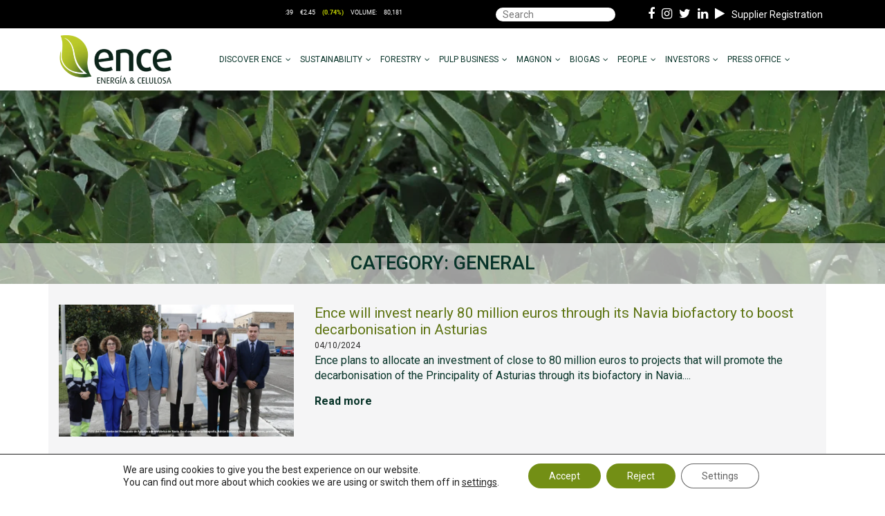

--- FILE ---
content_type: text/html; charset=UTF-8
request_url: https://ence.es/en/category/general-en/
body_size: 31336
content:
<!DOCTYPE html><html
lang=en-US><head><meta
charset="UTF-8"><meta
name="viewport" content="width=device-width, initial-scale=1"><link
rel=profile href=https://gmpg.org/xfn/11><link
rel=pingback href=https://ence.es/xmlrpc.php><link
href="https://fonts.googleapis.com/css?family=Roboto" rel=stylesheet><link
href="https://fonts.googleapis.com/css?family=Open+Sans:300,400,600,700,800" rel=stylesheet><meta
name='robots' content='noindex, follow'><style>img:is([sizes="auto" i], [sizes^="auto," i]) { contain-intrinsic-size: 3000px 1500px }</style><link
rel=alternate hreflang=en href=https://ence.es/en/ ><title>general archivos | Ence</title><meta
property="og:locale" content="en_US"><meta
property="og:type" content="article"><meta
property="og:title" content="general archivos | Ence"><meta
property="og:url" content="https://ence.es/en/category/general-en/"><meta
property="og:site_name" content="Ence"><meta
property="og:image" content="https://ence.es/wp-content/uploads/2019/01/logo-notica.jpg"><meta
property="og:image:width" content="300"><meta
property="og:image:height" content="180"><meta
property="og:image:type" content="image/jpeg"><meta
name="twitter:card" content="summary_large_image"> <script type=application/ld+json class=yoast-schema-graph>{"@context":"https://schema.org","@graph":[{"@type":"CollectionPage","@id":"https://ence.es/en/category/general-en/","url":"https://ence.es/en/category/general-en/","name":"general archivos | Ence","isPartOf":{"@id":"https://ence.es/en/#website"},"primaryImageOfPage":{"@id":"https://ence.es/en/category/general-en/#primaryimage"},"image":{"@id":"https://ence.es/en/category/general-en/#primaryimage"},"thumbnailUrl":"https://ence.es/wp-content/uploads/2024/10/Visita-del-Presidente-del-Principado-de-Asturias-a-la-biofabrica-de-Navia.-En-el-centro-de-la-fotografia-Adrian-Barbon-e-Ignacio-Colmenares-presidente-de-Ence.png","breadcrumb":{"@id":"https://ence.es/en/category/general-en/#breadcrumb"},"inLanguage":"en-US"},{"@type":"ImageObject","inLanguage":"en-US","@id":"https://ence.es/en/category/general-en/#primaryimage","url":"https://ence.es/wp-content/uploads/2024/10/Visita-del-Presidente-del-Principado-de-Asturias-a-la-biofabrica-de-Navia.-En-el-centro-de-la-fotografia-Adrian-Barbon-e-Ignacio-Colmenares-presidente-de-Ence.png","contentUrl":"https://ence.es/wp-content/uploads/2024/10/Visita-del-Presidente-del-Principado-de-Asturias-a-la-biofabrica-de-Navia.-En-el-centro-de-la-fotografia-Adrian-Barbon-e-Ignacio-Colmenares-presidente-de-Ence.png","width":1920,"height":1080},{"@type":"BreadcrumbList","@id":"https://ence.es/en/category/general-en/#breadcrumb","itemListElement":[{"@type":"ListItem","position":1,"name":"Portada","item":"https://ence.es/en/"},{"@type":"ListItem","position":2,"name":"general"}]},{"@type":"WebSite","@id":"https://ence.es/en/#website","url":"https://ence.es/en/","name":"Ence","description":"","potentialAction":[{"@type":"SearchAction","target":{"@type":"EntryPoint","urlTemplate":"https://ence.es/en/?s={search_term_string}"},"query-input":{"@type":"PropertyValueSpecification","valueRequired":true,"valueName":"search_term_string"}}],"inLanguage":"en-US"}]}</script> <link
rel=dns-prefetch href=//fonts.googleapis.com><link
rel=dns-prefetch href=//maxcdn.bootstrapcdn.com><link
rel=alternate type=application/rss+xml title="Ence &raquo; Feed" href=https://ence.es/en/feed/ ><link
rel=alternate type=application/rss+xml title="Ence &raquo; Comments Feed" href=https://ence.es/en/comments/feed/ ><link
rel=alternate type=application/rss+xml title="Ence &raquo; general Category Feed" href=https://ence.es/en/category/general-en/feed/ > <script>/*<![CDATA[*/window._wpemojiSettings = {"baseUrl":"https:\/\/s.w.org\/images\/core\/emoji\/15.0.3\/72x72\/","ext":".png","svgUrl":"https:\/\/s.w.org\/images\/core\/emoji\/15.0.3\/svg\/","svgExt":".svg","source":{"concatemoji":"https:\/\/ence.es\/wp-includes\/js\/wp-emoji-release.min.js?ver=f9b5521bec22337528a370e9563ccf68"}};
/*! This file is auto-generated */
!function(i,n){var o,s,e;function c(e){try{var t={supportTests:e,timestamp:(new Date).valueOf()};sessionStorage.setItem(o,JSON.stringify(t))}catch(e){}}function p(e,t,n){e.clearRect(0,0,e.canvas.width,e.canvas.height),e.fillText(t,0,0);var t=new Uint32Array(e.getImageData(0,0,e.canvas.width,e.canvas.height).data),r=(e.clearRect(0,0,e.canvas.width,e.canvas.height),e.fillText(n,0,0),new Uint32Array(e.getImageData(0,0,e.canvas.width,e.canvas.height).data));return t.every(function(e,t){return e===r[t]})}function u(e,t,n){switch(t){case"flag":return n(e,"\ud83c\udff3\ufe0f\u200d\u26a7\ufe0f","\ud83c\udff3\ufe0f\u200b\u26a7\ufe0f")?!1:!n(e,"\ud83c\uddfa\ud83c\uddf3","\ud83c\uddfa\u200b\ud83c\uddf3")&&!n(e,"\ud83c\udff4\udb40\udc67\udb40\udc62\udb40\udc65\udb40\udc6e\udb40\udc67\udb40\udc7f","\ud83c\udff4\u200b\udb40\udc67\u200b\udb40\udc62\u200b\udb40\udc65\u200b\udb40\udc6e\u200b\udb40\udc67\u200b\udb40\udc7f");case"emoji":return!n(e,"\ud83d\udc26\u200d\u2b1b","\ud83d\udc26\u200b\u2b1b")}return!1}function f(e,t,n){var r="undefined"!=typeof WorkerGlobalScope&&self instanceof WorkerGlobalScope?new OffscreenCanvas(300,150):i.createElement("canvas"),a=r.getContext("2d",{willReadFrequently:!0}),o=(a.textBaseline="top",a.font="600 32px Arial",{});return e.forEach(function(e){o[e]=t(a,e,n)}),o}function t(e){var t=i.createElement("script");t.src=e,t.defer=!0,i.head.appendChild(t)}"undefined"!=typeof Promise&&(o="wpEmojiSettingsSupports",s=["flag","emoji"],n.supports={everything:!0,everythingExceptFlag:!0},e=new Promise(function(e){i.addEventListener("DOMContentLoaded",e,{once:!0})}),new Promise(function(t){var n=function(){try{var e=JSON.parse(sessionStorage.getItem(o));if("object"==typeof e&&"number"==typeof e.timestamp&&(new Date).valueOf()<e.timestamp+604800&&"object"==typeof e.supportTests)return e.supportTests}catch(e){}return null}();if(!n){if("undefined"!=typeof Worker&&"undefined"!=typeof OffscreenCanvas&&"undefined"!=typeof URL&&URL.createObjectURL&&"undefined"!=typeof Blob)try{var e="postMessage("+f.toString()+"("+[JSON.stringify(s),u.toString(),p.toString()].join(",")+"));",r=new Blob([e],{type:"text/javascript"}),a=new Worker(URL.createObjectURL(r),{name:"wpTestEmojiSupports"});return void(a.onmessage=function(e){c(n=e.data),a.terminate(),t(n)})}catch(e){}c(n=f(s,u,p))}t(n)}).then(function(e){for(var t in e)n.supports[t]=e[t],n.supports.everything=n.supports.everything&&n.supports[t],"flag"!==t&&(n.supports.everythingExceptFlag=n.supports.everythingExceptFlag&&n.supports[t]);n.supports.everythingExceptFlag=n.supports.everythingExceptFlag&&!n.supports.flag,n.DOMReady=!1,n.readyCallback=function(){n.DOMReady=!0}}).then(function(){return e}).then(function(){var e;n.supports.everything||(n.readyCallback(),(e=n.source||{}).concatemoji?t(e.concatemoji):e.wpemoji&&e.twemoji&&(t(e.twemoji),t(e.wpemoji)))}))}((window,document),window._wpemojiSettings);/*]]>*/</script> <style id=wp-emoji-styles-inline-css>img.wp-smiley, img.emoji {
		display: inline !important;
		border: none !important;
		box-shadow: none !important;
		height: 1em !important;
		width: 1em !important;
		margin: 0 0.07em !important;
		vertical-align: -0.1em !important;
		background: none !important;
		padding: 0 !important;
	}</style><link
rel=stylesheet id=wp-block-library-css href='https://ence.es/wp-includes/css/dist/block-library/style.min.css?ver=f9b5521bec22337528a370e9563ccf68' type=text/css media=all><style id=classic-theme-styles-inline-css>/*! This file is auto-generated */
.wp-block-button__link{color:#fff;background-color:#32373c;border-radius:9999px;box-shadow:none;text-decoration:none;padding:calc(.667em + 2px) calc(1.333em + 2px);font-size:1.125em}.wp-block-file__button{background:#32373c;color:#fff;text-decoration:none}</style><style id=global-styles-inline-css>/*<![CDATA[*/:root{--wp--preset--aspect-ratio--square: 1;--wp--preset--aspect-ratio--4-3: 4/3;--wp--preset--aspect-ratio--3-4: 3/4;--wp--preset--aspect-ratio--3-2: 3/2;--wp--preset--aspect-ratio--2-3: 2/3;--wp--preset--aspect-ratio--16-9: 16/9;--wp--preset--aspect-ratio--9-16: 9/16;--wp--preset--color--black: #000000;--wp--preset--color--cyan-bluish-gray: #abb8c3;--wp--preset--color--white: #ffffff;--wp--preset--color--pale-pink: #f78da7;--wp--preset--color--vivid-red: #cf2e2e;--wp--preset--color--luminous-vivid-orange: #ff6900;--wp--preset--color--luminous-vivid-amber: #fcb900;--wp--preset--color--light-green-cyan: #7bdcb5;--wp--preset--color--vivid-green-cyan: #00d084;--wp--preset--color--pale-cyan-blue: #8ed1fc;--wp--preset--color--vivid-cyan-blue: #0693e3;--wp--preset--color--vivid-purple: #9b51e0;--wp--preset--gradient--vivid-cyan-blue-to-vivid-purple: linear-gradient(135deg,rgba(6,147,227,1) 0%,rgb(155,81,224) 100%);--wp--preset--gradient--light-green-cyan-to-vivid-green-cyan: linear-gradient(135deg,rgb(122,220,180) 0%,rgb(0,208,130) 100%);--wp--preset--gradient--luminous-vivid-amber-to-luminous-vivid-orange: linear-gradient(135deg,rgba(252,185,0,1) 0%,rgba(255,105,0,1) 100%);--wp--preset--gradient--luminous-vivid-orange-to-vivid-red: linear-gradient(135deg,rgba(255,105,0,1) 0%,rgb(207,46,46) 100%);--wp--preset--gradient--very-light-gray-to-cyan-bluish-gray: linear-gradient(135deg,rgb(238,238,238) 0%,rgb(169,184,195) 100%);--wp--preset--gradient--cool-to-warm-spectrum: linear-gradient(135deg,rgb(74,234,220) 0%,rgb(151,120,209) 20%,rgb(207,42,186) 40%,rgb(238,44,130) 60%,rgb(251,105,98) 80%,rgb(254,248,76) 100%);--wp--preset--gradient--blush-light-purple: linear-gradient(135deg,rgb(255,206,236) 0%,rgb(152,150,240) 100%);--wp--preset--gradient--blush-bordeaux: linear-gradient(135deg,rgb(254,205,165) 0%,rgb(254,45,45) 50%,rgb(107,0,62) 100%);--wp--preset--gradient--luminous-dusk: linear-gradient(135deg,rgb(255,203,112) 0%,rgb(199,81,192) 50%,rgb(65,88,208) 100%);--wp--preset--gradient--pale-ocean: linear-gradient(135deg,rgb(255,245,203) 0%,rgb(182,227,212) 50%,rgb(51,167,181) 100%);--wp--preset--gradient--electric-grass: linear-gradient(135deg,rgb(202,248,128) 0%,rgb(113,206,126) 100%);--wp--preset--gradient--midnight: linear-gradient(135deg,rgb(2,3,129) 0%,rgb(40,116,252) 100%);--wp--preset--font-size--small: 13px;--wp--preset--font-size--medium: 20px;--wp--preset--font-size--large: 36px;--wp--preset--font-size--x-large: 42px;--wp--preset--spacing--20: 0.44rem;--wp--preset--spacing--30: 0.67rem;--wp--preset--spacing--40: 1rem;--wp--preset--spacing--50: 1.5rem;--wp--preset--spacing--60: 2.25rem;--wp--preset--spacing--70: 3.38rem;--wp--preset--spacing--80: 5.06rem;--wp--preset--shadow--natural: 6px 6px 9px rgba(0, 0, 0, 0.2);--wp--preset--shadow--deep: 12px 12px 50px rgba(0, 0, 0, 0.4);--wp--preset--shadow--sharp: 6px 6px 0px rgba(0, 0, 0, 0.2);--wp--preset--shadow--outlined: 6px 6px 0px -3px rgba(255, 255, 255, 1), 6px 6px rgba(0, 0, 0, 1);--wp--preset--shadow--crisp: 6px 6px 0px rgba(0, 0, 0, 1);}:where(.is-layout-flex){gap: 0.5em;}:where(.is-layout-grid){gap: 0.5em;}body .is-layout-flex{display: flex;}.is-layout-flex{flex-wrap: wrap;align-items: center;}.is-layout-flex > :is(*, div){margin: 0;}body .is-layout-grid{display: grid;}.is-layout-grid > :is(*, div){margin: 0;}:where(.wp-block-columns.is-layout-flex){gap: 2em;}:where(.wp-block-columns.is-layout-grid){gap: 2em;}:where(.wp-block-post-template.is-layout-flex){gap: 1.25em;}:where(.wp-block-post-template.is-layout-grid){gap: 1.25em;}.has-black-color{color: var(--wp--preset--color--black) !important;}.has-cyan-bluish-gray-color{color: var(--wp--preset--color--cyan-bluish-gray) !important;}.has-white-color{color: var(--wp--preset--color--white) !important;}.has-pale-pink-color{color: var(--wp--preset--color--pale-pink) !important;}.has-vivid-red-color{color: var(--wp--preset--color--vivid-red) !important;}.has-luminous-vivid-orange-color{color: var(--wp--preset--color--luminous-vivid-orange) !important;}.has-luminous-vivid-amber-color{color: var(--wp--preset--color--luminous-vivid-amber) !important;}.has-light-green-cyan-color{color: var(--wp--preset--color--light-green-cyan) !important;}.has-vivid-green-cyan-color{color: var(--wp--preset--color--vivid-green-cyan) !important;}.has-pale-cyan-blue-color{color: var(--wp--preset--color--pale-cyan-blue) !important;}.has-vivid-cyan-blue-color{color: var(--wp--preset--color--vivid-cyan-blue) !important;}.has-vivid-purple-color{color: var(--wp--preset--color--vivid-purple) !important;}.has-black-background-color{background-color: var(--wp--preset--color--black) !important;}.has-cyan-bluish-gray-background-color{background-color: var(--wp--preset--color--cyan-bluish-gray) !important;}.has-white-background-color{background-color: var(--wp--preset--color--white) !important;}.has-pale-pink-background-color{background-color: var(--wp--preset--color--pale-pink) !important;}.has-vivid-red-background-color{background-color: var(--wp--preset--color--vivid-red) !important;}.has-luminous-vivid-orange-background-color{background-color: var(--wp--preset--color--luminous-vivid-orange) !important;}.has-luminous-vivid-amber-background-color{background-color: var(--wp--preset--color--luminous-vivid-amber) !important;}.has-light-green-cyan-background-color{background-color: var(--wp--preset--color--light-green-cyan) !important;}.has-vivid-green-cyan-background-color{background-color: var(--wp--preset--color--vivid-green-cyan) !important;}.has-pale-cyan-blue-background-color{background-color: var(--wp--preset--color--pale-cyan-blue) !important;}.has-vivid-cyan-blue-background-color{background-color: var(--wp--preset--color--vivid-cyan-blue) !important;}.has-vivid-purple-background-color{background-color: var(--wp--preset--color--vivid-purple) !important;}.has-black-border-color{border-color: var(--wp--preset--color--black) !important;}.has-cyan-bluish-gray-border-color{border-color: var(--wp--preset--color--cyan-bluish-gray) !important;}.has-white-border-color{border-color: var(--wp--preset--color--white) !important;}.has-pale-pink-border-color{border-color: var(--wp--preset--color--pale-pink) !important;}.has-vivid-red-border-color{border-color: var(--wp--preset--color--vivid-red) !important;}.has-luminous-vivid-orange-border-color{border-color: var(--wp--preset--color--luminous-vivid-orange) !important;}.has-luminous-vivid-amber-border-color{border-color: var(--wp--preset--color--luminous-vivid-amber) !important;}.has-light-green-cyan-border-color{border-color: var(--wp--preset--color--light-green-cyan) !important;}.has-vivid-green-cyan-border-color{border-color: var(--wp--preset--color--vivid-green-cyan) !important;}.has-pale-cyan-blue-border-color{border-color: var(--wp--preset--color--pale-cyan-blue) !important;}.has-vivid-cyan-blue-border-color{border-color: var(--wp--preset--color--vivid-cyan-blue) !important;}.has-vivid-purple-border-color{border-color: var(--wp--preset--color--vivid-purple) !important;}.has-vivid-cyan-blue-to-vivid-purple-gradient-background{background: var(--wp--preset--gradient--vivid-cyan-blue-to-vivid-purple) !important;}.has-light-green-cyan-to-vivid-green-cyan-gradient-background{background: var(--wp--preset--gradient--light-green-cyan-to-vivid-green-cyan) !important;}.has-luminous-vivid-amber-to-luminous-vivid-orange-gradient-background{background: var(--wp--preset--gradient--luminous-vivid-amber-to-luminous-vivid-orange) !important;}.has-luminous-vivid-orange-to-vivid-red-gradient-background{background: var(--wp--preset--gradient--luminous-vivid-orange-to-vivid-red) !important;}.has-very-light-gray-to-cyan-bluish-gray-gradient-background{background: var(--wp--preset--gradient--very-light-gray-to-cyan-bluish-gray) !important;}.has-cool-to-warm-spectrum-gradient-background{background: var(--wp--preset--gradient--cool-to-warm-spectrum) !important;}.has-blush-light-purple-gradient-background{background: var(--wp--preset--gradient--blush-light-purple) !important;}.has-blush-bordeaux-gradient-background{background: var(--wp--preset--gradient--blush-bordeaux) !important;}.has-luminous-dusk-gradient-background{background: var(--wp--preset--gradient--luminous-dusk) !important;}.has-pale-ocean-gradient-background{background: var(--wp--preset--gradient--pale-ocean) !important;}.has-electric-grass-gradient-background{background: var(--wp--preset--gradient--electric-grass) !important;}.has-midnight-gradient-background{background: var(--wp--preset--gradient--midnight) !important;}.has-small-font-size{font-size: var(--wp--preset--font-size--small) !important;}.has-medium-font-size{font-size: var(--wp--preset--font-size--medium) !important;}.has-large-font-size{font-size: var(--wp--preset--font-size--large) !important;}.has-x-large-font-size{font-size: var(--wp--preset--font-size--x-large) !important;}
:where(.wp-block-post-template.is-layout-flex){gap: 1.25em;}:where(.wp-block-post-template.is-layout-grid){gap: 1.25em;}
:where(.wp-block-columns.is-layout-flex){gap: 2em;}:where(.wp-block-columns.is-layout-grid){gap: 2em;}
:root :where(.wp-block-pullquote){font-size: 1.5em;line-height: 1.6;}/*]]>*/</style><link
rel=stylesheet id=foobox-free-min-css href='https://ence.es/wp-content/plugins/foobox-image-lightbox/free/css/foobox.free.min.css?ver=2.7.33' type=text/css media=all><link
rel=stylesheet id=contact-form-7-css href='https://ence.es/wp-content/plugins/contact-form-7/includes/css/styles.css?ver=6.0.2' type=text/css media=all><link
rel=stylesheet id=medidores-ambientales-css href='https://ence.es/wp-content/plugins/medidores-ambientales/public/css/medidores-ambientales-public.css?ver=1.0.0' type=text/css media=all><style id=responsive-menu-inline-css>/** This file is major component of this plugin so please don't try to edit here. */
#page {
  transition: transform 0.5s;
}
#rmp_menu_trigger-16188 {
  width: 55px;
  height: 55px;
  position: fixed;
  top: 0;
  border-radius: 5px;
  display: none;
  text-decoration: none;
  left: 5%;
  background: transparent;
  transition: transform 0.5s, background-color 0.5s;
}
#rmp_menu_trigger-16188 .rmp-trigger-box {
  width: 25px;
  color: #ffffff;
}
#rmp_menu_trigger-16188 .rmp-trigger-icon-active, #rmp_menu_trigger-16188 .rmp-trigger-text-open {
  display: none;
}
#rmp_menu_trigger-16188.is-active .rmp-trigger-icon-active, #rmp_menu_trigger-16188.is-active .rmp-trigger-text-open {
  display: inline;
}
#rmp_menu_trigger-16188.is-active .rmp-trigger-icon-inactive, #rmp_menu_trigger-16188.is-active .rmp-trigger-text {
  display: none;
}
#rmp_menu_trigger-16188 .rmp-trigger-label {
  color: #ffffff;
  pointer-events: none;
  line-height: 13px;
  font-family: inherit;
  font-size: 14px;
  display: inline;
  text-transform: inherit;
}
#rmp_menu_trigger-16188 .rmp-trigger-label.rmp-trigger-label-top {
  display: block;
  margin-bottom: 12px;
}
#rmp_menu_trigger-16188 .rmp-trigger-label.rmp-trigger-label-bottom {
  display: block;
  margin-top: 12px;
}
#rmp_menu_trigger-16188 .responsive-menu-pro-inner {
  display: block;
}
#rmp_menu_trigger-16188 .rmp-trigger-icon-inactive .rmp-font-icon {
  color: #5f7514;
}
#rmp_menu_trigger-16188 .responsive-menu-pro-inner, #rmp_menu_trigger-16188 .responsive-menu-pro-inner::before, #rmp_menu_trigger-16188 .responsive-menu-pro-inner::after {
  width: 25px;
  height: 3px;
  background-color: #5f7514;
  border-radius: 4px;
  position: absolute;
}
#rmp_menu_trigger-16188 .rmp-trigger-icon-active .rmp-font-icon {
  color: #5f7514;
}
#rmp_menu_trigger-16188.is-active .responsive-menu-pro-inner, #rmp_menu_trigger-16188.is-active .responsive-menu-pro-inner::before, #rmp_menu_trigger-16188.is-active .responsive-menu-pro-inner::after {
  background-color: #5f7514;
}
#rmp_menu_trigger-16188:hover .rmp-trigger-icon-inactive .rmp-font-icon {
  color: #5f7514;
}
#rmp_menu_trigger-16188:not(.is-active):hover .responsive-menu-pro-inner, #rmp_menu_trigger-16188:not(.is-active):hover .responsive-menu-pro-inner::before, #rmp_menu_trigger-16188:not(.is-active):hover .responsive-menu-pro-inner::after {
  background-color: #5f7514;
}
#rmp_menu_trigger-16188 .responsive-menu-pro-inner::before {
  top: 10px;
}
#rmp_menu_trigger-16188 .responsive-menu-pro-inner::after {
  bottom: 10px;
}
#rmp_menu_trigger-16188.is-active .responsive-menu-pro-inner::after {
  bottom: 0;
}
/* Hamburger menu styling */
@media screen and (max-width: 1024px) {
  /** Menu Title Style */
  /** Menu Additional Content Style */
  #masthead {
    display: none !important;
  }
  #rmp_menu_trigger-16188 {
    display: block;
  }
  #rmp-container-16188 {
    position: fixed;
    top: 0;
    margin: 0;
    transition: transform 0.5s;
    overflow: auto;
    display: block;
    width: 75%;
    background-color: #ffffff;
    background-image: url("");
    height: 100%;
    left: 0;
    padding-top: 0px;
    padding-left: 0px;
    padding-bottom: 0px;
    padding-right: 0px;
  }
  #rmp-menu-wrap-16188 {
    padding-top: 0px;
    padding-left: 0px;
    padding-bottom: 0px;
    padding-right: 0px;
    background-color: #ffffff;
  }
  #rmp-menu-wrap-16188 .rmp-menu, #rmp-menu-wrap-16188 .rmp-submenu {
    width: 100%;
    box-sizing: border-box;
    margin: 0;
    padding: 0;
  }
  #rmp-menu-wrap-16188 .rmp-submenu-depth-1 .rmp-menu-item-link {
    padding-left: 10%;
  }
  #rmp-menu-wrap-16188 .rmp-submenu-depth-2 .rmp-menu-item-link {
    padding-left: 15%;
  }
  #rmp-menu-wrap-16188 .rmp-submenu-depth-3 .rmp-menu-item-link {
    padding-left: 20%;
  }
  #rmp-menu-wrap-16188 .rmp-submenu-depth-4 .rmp-menu-item-link {
    padding-left: 25%;
  }
  #rmp-menu-wrap-16188 .rmp-submenu.rmp-submenu-open {
    display: block;
  }
  #rmp-menu-wrap-16188 .rmp-menu-item {
    width: 100%;
    list-style: none;
    margin: 0;
  }
  #rmp-menu-wrap-16188 .rmp-menu-item-link {
    height: 35px;
    line-height: 35px;
    font-size: 13px;
    border-bottom: 1px solid #f7f7f7;
    font-family: inherit;
    color: #000000;
    text-align: left;
    background-color: #ffffff;
    font-weight: normal;
    letter-spacing: 0px;
    display: block;
    box-sizing: border-box;
    width: 100%;
    text-decoration: none;
    position: relative;
    overflow: hidden;
    transition: background-color 0.5s, border-color 0.5s, 0.5s;
    padding: 0 5%;
    padding-right: 50px;
  }
  #rmp-menu-wrap-16188 .rmp-menu-item-link:after, #rmp-menu-wrap-16188 .rmp-menu-item-link:before {
    display: none;
  }
  #rmp-menu-wrap-16188 .rmp-menu-item-link:hover, #rmp-menu-wrap-16188 .rmp-menu-item-link:focus {
    color: #5f7514;
    border-color: #f7f7f7;
    background-color: #ffffff;
  }
  #rmp-menu-wrap-16188 .rmp-menu-item-link:focus {
    outline: none;
    border-color: unset;
    box-shadow: unset;
  }
  #rmp-menu-wrap-16188 .rmp-menu-item-link .rmp-font-icon {
    height: 35px;
    line-height: 35px;
    margin-right: 10px;
    font-size: 13px;
  }
  #rmp-menu-wrap-16188 .rmp-menu-current-item .rmp-menu-item-link {
    color: #5f7514;
    border-color: #f7f7f7;
    background-color: #f7f7f7;
  }
  #rmp-menu-wrap-16188 .rmp-menu-current-item .rmp-menu-item-link:hover, #rmp-menu-wrap-16188 .rmp-menu-current-item .rmp-menu-item-link:focus {
    color: #5f7514;
    border-color: #f7f7f7;
    background-color: #f7f7f7;
  }
  #rmp-menu-wrap-16188 .rmp-menu-subarrow {
    position: absolute;
    top: 0;
    bottom: 0;
    text-align: center;
    overflow: hidden;
    background-size: cover;
    overflow: hidden;
    right: 0;
    border-left-style: solid;
    border-left-color: #ffffff;
    border-left-width: 1px;
    height: 39px;
    width: 40px;
    color: #000000;
    background-color: #ffffff;
  }
  #rmp-menu-wrap-16188 .rmp-menu-subarrow svg {
    fill: #000000;
  }
  #rmp-menu-wrap-16188 .rmp-menu-subarrow:hover {
    color: #5f7514;
    border-color: #f7f7f7;
    background-color: #f7f7f7;
  }
  #rmp-menu-wrap-16188 .rmp-menu-subarrow:hover svg {
    fill: #5f7514;
  }
  #rmp-menu-wrap-16188 .rmp-menu-subarrow .rmp-font-icon {
    margin-right: unset;
  }
  #rmp-menu-wrap-16188 .rmp-menu-subarrow * {
    vertical-align: middle;
    line-height: 39px;
  }
  #rmp-menu-wrap-16188 .rmp-menu-subarrow-active {
    display: block;
    background-size: cover;
    color: #5f7514;
    border-color: #f7f7f7;
    background-color: #f7f7f7;
  }
  #rmp-menu-wrap-16188 .rmp-menu-subarrow-active svg {
    fill: #5f7514;
  }
  #rmp-menu-wrap-16188 .rmp-menu-subarrow-active:hover {
    color: #5f7514;
    border-color: #f7f7f7;
    background-color: #f7f7f7;
  }
  #rmp-menu-wrap-16188 .rmp-menu-subarrow-active:hover svg {
    fill: #5f7514;
  }
  #rmp-menu-wrap-16188 .rmp-submenu {
    display: none;
  }
  #rmp-menu-wrap-16188 .rmp-submenu .rmp-menu-item-link {
    height: 30px;
    line-height: 30px;
    letter-spacing: 0px;
    font-size: 13px;
    border-bottom: 1px solid #ffffff;
    font-family: inherit;
    font-weight: normal;
    color: #000000;
    text-align: left;
    background-color: #ffffff;
  }
  #rmp-menu-wrap-16188 .rmp-submenu .rmp-menu-item-link:hover, #rmp-menu-wrap-16188 .rmp-submenu .rmp-menu-item-link:focus {
    color: #5f7514;
    border-color: #ffffff;
    background-color: #ffffff;
  }
  #rmp-menu-wrap-16188 .rmp-submenu .rmp-menu-current-item .rmp-menu-item-link {
    color: #5f7514;
    border-color: #ffffff;
    background-color: #f7f7f7;
  }
  #rmp-menu-wrap-16188 .rmp-submenu .rmp-menu-current-item .rmp-menu-item-link:hover, #rmp-menu-wrap-16188 .rmp-submenu .rmp-menu-current-item .rmp-menu-item-link:focus {
    color: #5f7514;
    border-color: #ffffff;
    background-color: #ffffff;
  }
  #rmp-menu-wrap-16188 .rmp-submenu .rmp-menu-subarrow {
    right: 0;
    border-right: unset;
    border-left-style: solid;
    border-left-color: #1d4354;
    border-left-width: 0px;
    height: 39px;
    line-height: 39px;
    width: 40px;
    color: #fff;
    background-color: inherit;
  }
  #rmp-menu-wrap-16188 .rmp-submenu .rmp-menu-subarrow:hover {
    color: #fff;
    border-color: #3f3f3f;
    background-color: inherit;
  }
  #rmp-menu-wrap-16188 .rmp-submenu .rmp-menu-subarrow-active {
    color: #fff;
    border-color: #1d4354;
    background-color: inherit;
  }
  #rmp-menu-wrap-16188 .rmp-submenu .rmp-menu-subarrow-active:hover {
    color: #fff;
    border-color: #3f3f3f;
    background-color: inherit;
  }
  #rmp-menu-wrap-16188 .rmp-menu-item-description {
    margin: 0;
    padding: 5px 5%;
    opacity: 0.8;
    color: #000000;
  }
  #rmp-search-box-16188 {
    display: block;
    padding-top: 0px;
    padding-left: 5%;
    padding-bottom: 0px;
    padding-right: 5%;
  }
  #rmp-search-box-16188 .rmp-search-form {
    margin: 0;
  }
  #rmp-search-box-16188 .rmp-search-box {
    background: #ffffff;
    border: 1px solid #dadada;
    color: #333333;
    width: 100%;
    padding: 0 5%;
    border-radius: 30px;
    height: 45px;
    -webkit-appearance: none;
  }
  #rmp-search-box-16188 .rmp-search-box::placeholder {
    color: #c7c7cd;
  }
  #rmp-search-box-16188 .rmp-search-box:focus {
    background-color: #ffffff;
    outline: 2px solid #dadada;
    color: #333333;
  }
  #rmp-menu-title-16188 {
    background-color: #ffffff;
    color: #000000;
    text-align: center;
    font-size: 24px;
    padding-top: 10%;
    padding-left: 5%;
    padding-bottom: 0%;
    padding-right: 5%;
    font-weight: 400;
    transition: background-color 0.5s, border-color 0.5s, color 0.5s;
  }
  #rmp-menu-title-16188:hover {
    background-color: #ffffff;
    color: #000000;
  }
  #rmp-menu-title-16188 > .rmp-menu-title-link {
    color: #000000;
    width: 100%;
    background-color: unset;
    text-decoration: none;
  }
  #rmp-menu-title-16188 > .rmp-menu-title-link:hover {
    color: #000000;
  }
  #rmp-menu-title-16188 .rmp-font-icon {
    font-size: 24px;
  }
  #rmp-menu-title-16188 .rmp-menu-title-image {
    height: 60px;
  }
  #rmp-menu-additional-content-16188 {
    padding-top: 0px;
    padding-left: 5%;
    padding-bottom: 0px;
    padding-right: 5%;
    color: #ffffff;
    text-align: center;
    font-size: 16px;
  }
}
/**
This file contents common styling of menus.
*/
.rmp-container {
  display: none;
  visibility: visible;
  padding: 0px 0px 0px 0px;
  z-index: 99998;
  transition: all 0.3s;
  /** Scrolling bar in menu setting box **/
}
.rmp-container.rmp-fade-top, .rmp-container.rmp-fade-left, .rmp-container.rmp-fade-right, .rmp-container.rmp-fade-bottom {
  display: none;
}
.rmp-container.rmp-slide-left, .rmp-container.rmp-push-left {
  transform: translateX(-100%);
  -ms-transform: translateX(-100%);
  -webkit-transform: translateX(-100%);
  -moz-transform: translateX(-100%);
}
.rmp-container.rmp-slide-left.rmp-menu-open, .rmp-container.rmp-push-left.rmp-menu-open {
  transform: translateX(0);
  -ms-transform: translateX(0);
  -webkit-transform: translateX(0);
  -moz-transform: translateX(0);
}
.rmp-container.rmp-slide-right, .rmp-container.rmp-push-right {
  transform: translateX(100%);
  -ms-transform: translateX(100%);
  -webkit-transform: translateX(100%);
  -moz-transform: translateX(100%);
}
.rmp-container.rmp-slide-right.rmp-menu-open, .rmp-container.rmp-push-right.rmp-menu-open {
  transform: translateX(0);
  -ms-transform: translateX(0);
  -webkit-transform: translateX(0);
  -moz-transform: translateX(0);
}
.rmp-container.rmp-slide-top, .rmp-container.rmp-push-top {
  transform: translateY(-100%);
  -ms-transform: translateY(-100%);
  -webkit-transform: translateY(-100%);
  -moz-transform: translateY(-100%);
}
.rmp-container.rmp-slide-top.rmp-menu-open, .rmp-container.rmp-push-top.rmp-menu-open {
  transform: translateY(0);
  -ms-transform: translateY(0);
  -webkit-transform: translateY(0);
  -moz-transform: translateY(0);
}
.rmp-container.rmp-slide-bottom, .rmp-container.rmp-push-bottom {
  transform: translateY(100%);
  -ms-transform: translateY(100%);
  -webkit-transform: translateY(100%);
  -moz-transform: translateY(100%);
}
.rmp-container.rmp-slide-bottom.rmp-menu-open, .rmp-container.rmp-push-bottom.rmp-menu-open {
  transform: translateX(0);
  -ms-transform: translateX(0);
  -webkit-transform: translateX(0);
  -moz-transform: translateX(0);
}
.rmp-container::-webkit-scrollbar {
  width: 0px;
}
.rmp-container ::-webkit-scrollbar-track {
  box-shadow: inset 0 0 5px transparent;
}
.rmp-container ::-webkit-scrollbar-thumb {
  background: transparent;
}
.rmp-container ::-webkit-scrollbar-thumb:hover {
  background: transparent;
}
.rmp-container .rmp-menu-wrap .rmp-menu {
  transition: none;
  border-radius: 0;
  box-shadow: none;
  background: none;
  border: 0;
  bottom: auto;
  box-sizing: border-box;
  clip: auto;
  color: #666;
  display: block;
  float: none;
  font-family: inherit;
  font-size: 14px;
  height: auto;
  left: auto;
  line-height: 1.7;
  list-style-type: none;
  margin: 0;
  min-height: auto;
  max-height: none;
  opacity: 1;
  outline: none;
  overflow: visible;
  padding: 0;
  position: relative;
  pointer-events: auto;
  right: auto;
  text-align: left;
  text-decoration: none;
  text-indent: 0;
  text-transform: none;
  transform: none;
  top: auto;
  visibility: inherit;
  width: auto;
  word-wrap: break-word;
  white-space: normal;
}
.rmp-container .rmp-menu-additional-content {
  display: block;
  word-break: break-word;
}
.rmp-container .rmp-menu-title {
  display: flex;
  flex-direction: column;
}
.rmp-container .rmp-menu-title .rmp-menu-title-image {
  max-width: 100%;
  margin-bottom: 15px;
  display: block;
  margin: auto;
  margin-bottom: 15px;
}
button.rmp_menu_trigger {
  z-index: 999999;
  overflow: hidden;
  outline: none;
  border: 0;
  display: none;
  margin: 0;
  transition: transform 0.5s, background-color 0.5s;
  padding: 0;
}
button.rmp_menu_trigger .responsive-menu-pro-inner::before, button.rmp_menu_trigger .responsive-menu-pro-inner::after {
  content: "";
  display: block;
}
button.rmp_menu_trigger .responsive-menu-pro-inner::before {
  top: 10px;
}
button.rmp_menu_trigger .responsive-menu-pro-inner::after {
  bottom: 10px;
}
button.rmp_menu_trigger .rmp-trigger-box {
  width: 40px;
  display: inline-block;
  position: relative;
  pointer-events: none;
  vertical-align: super;
}
.admin-bar .rmp-container, .admin-bar .rmp_menu_trigger {
  margin-top: 32px !important;
}
@media screen and (max-width: 782px) {
  .admin-bar .rmp-container, .admin-bar .rmp_menu_trigger {
    margin-top: 46px !important;
  }
}
/*  Menu Trigger Boring Animation */
.rmp-menu-trigger-boring .responsive-menu-pro-inner {
  transition-property: none;
}
.rmp-menu-trigger-boring .responsive-menu-pro-inner::after, .rmp-menu-trigger-boring .responsive-menu-pro-inner::before {
  transition-property: none;
}
.rmp-menu-trigger-boring.is-active .responsive-menu-pro-inner {
  transform: rotate(45deg);
}
.rmp-menu-trigger-boring.is-active .responsive-menu-pro-inner:before {
  top: 0;
  opacity: 0;
}
.rmp-menu-trigger-boring.is-active .responsive-menu-pro-inner:after {
  bottom: 0;
  transform: rotate(-90deg);
}</style><link
rel=stylesheet id=dashicons-css href='https://ence.es/wp-includes/css/dashicons.min.css?ver=f9b5521bec22337528a370e9563ccf68' type=text/css media=all><link
rel=stylesheet id=wpml-legacy-horizontal-list-0-css href='https://ence.es/wp-content/plugins/sitepress-multilingual-cms/templates/language-switchers/legacy-list-horizontal/style.min.css?ver=1' type=text/css media=all><style id=wpml-legacy-horizontal-list-0-inline-css>.wpml-ls-statics-footer a, .wpml-ls-statics-footer .wpml-ls-sub-menu a, .wpml-ls-statics-footer .wpml-ls-sub-menu a:link, .wpml-ls-statics-footer li:not(.wpml-ls-current-language) .wpml-ls-link, .wpml-ls-statics-footer li:not(.wpml-ls-current-language) .wpml-ls-link:link {color:#444444;background-color:#ffffff;}.wpml-ls-statics-footer a, .wpml-ls-statics-footer .wpml-ls-sub-menu a:hover,.wpml-ls-statics-footer .wpml-ls-sub-menu a:focus, .wpml-ls-statics-footer .wpml-ls-sub-menu a:link:hover, .wpml-ls-statics-footer .wpml-ls-sub-menu a:link:focus {color:#000000;background-color:#eeeeee;}.wpml-ls-statics-footer .wpml-ls-current-language > a {color:#444444;background-color:#ffffff;}.wpml-ls-statics-footer .wpml-ls-current-language:hover>a, .wpml-ls-statics-footer .wpml-ls-current-language>a:focus {color:#000000;background-color:#eeeeee;}</style><link
rel=stylesheet id=roboto-fonts-css href='//fonts.googleapis.com/css?family=Roboto%3A300%2C400%2C500%2C700&#038;ver=2.2.2' type=text/css media=all><link
rel=stylesheet id=Font_Awesome-css href='https://maxcdn.bootstrapcdn.com/font-awesome/4.7.0/css/font-awesome.min.css?ver=f9b5521bec22337528a370e9563ccf68' type=text/css media=all  crossorigin=anonymous integrity="sha256-eZrrJcwDc/3uDhsdt61sL2oOBY362qM3lon1gyExkL0="><link
rel=stylesheet id=Bootstrap_css-css href='https://ence.es/wp-content/themes/ence/bower_components//bootstrap4_material/css/bootstrap.min.css?ver=f9b5521bec22337528a370e9563ccf68' type=text/css media=all><link
rel=stylesheet id=MDB-css href='https://ence.es/wp-content/themes/ence/bower_components/bootstrap4_material/css/mdb.min.css?ver=f9b5521bec22337528a370e9563ccf68' type=text/css media=all><link
rel=stylesheet id=Style-css href='https://ence.es/wp-content/themes/ence/bower_components/bootstrap4_material/css/style.css?ver=f9b5521bec22337528a370e9563ccf68' type=text/css media=all><link
rel=stylesheet id=materialwp-style-css href='https://ence.es/wp-content/themes/ence/style.css?ver=2.2.2' type=text/css media=all><link
rel=stylesheet id=hacce-style-css href='https://ence.es/wp-content/themes/ence/css/custom.css?ver=2.2.2' type=text/css media=all><link
rel=stylesheet id=tiny_style-css href='https://ence.es/wp-content/themes/ence/css/tiny-slider.css?ver=2.2.2' type=text/css media=all><link
rel=stylesheet id=pscrollbar-css href='https://ence.es/wp-content/plugins/quadmenu/assets/frontend/pscrollbar/perfect-scrollbar.min.css?ver=3.1.9' type=text/css media=all><link
rel=stylesheet id=owlcarousel-css href='https://ence.es/wp-content/plugins/quadmenu/assets/frontend/owlcarousel/owl.carousel.min.css?ver=3.1.9' type=text/css media=all><link
rel=stylesheet id=quadmenu-normalize-css href='https://ence.es/wp-content/plugins/quadmenu/assets/frontend/css/quadmenu-normalize.css?ver=3.1.9' type=text/css media=all><link
rel=stylesheet id=quadmenu-widgets-css href='https://ence.es/wp-content/uploads/ence/quadmenu-widgets.css?ver=1743508647' type=text/css media=all><link
rel=stylesheet id=quadmenu-css href='https://ence.es/wp-content/plugins/quadmenu/build/frontend/style.css?ver=3.1.9' type=text/css media=all><link
rel=stylesheet id=quadmenu-locations-css href='https://ence.es/wp-content/uploads/ence/quadmenu-locations.css?ver=1743508647' type=text/css media=all><link
rel=stylesheet id=redux-google-fonts-quadmenu_ence-css href='https://fonts.googleapis.com/css?family=Roboto&#038;ver=1738144433' type=text/css media=all  crossorigin=anonymous integrity="sha256-9mIH12ZzCGwAydzj2UeBhyHuo9Ewy7PIQHMDhBYfzO4="><link
rel=stylesheet id=moove_gdpr_frontend-css href='https://ence.es/wp-content/plugins/gdpr-cookie-compliance/dist/styles/gdpr-main-nf.css?ver=4.15.6' type=text/css media=all><style id=moove_gdpr_frontend-inline-css>#moove_gdpr_cookie_modal .moove-gdpr-modal-content .moove-gdpr-tab-main h3.tab-title, 
				#moove_gdpr_cookie_modal .moove-gdpr-modal-content .moove-gdpr-tab-main span.tab-title,
				#moove_gdpr_cookie_modal .moove-gdpr-modal-content .moove-gdpr-modal-left-content #moove-gdpr-menu li a, 
				#moove_gdpr_cookie_modal .moove-gdpr-modal-content .moove-gdpr-modal-left-content #moove-gdpr-menu li button,
				#moove_gdpr_cookie_modal .moove-gdpr-modal-content .moove-gdpr-modal-left-content .moove-gdpr-branding-cnt a,
				#moove_gdpr_cookie_modal .moove-gdpr-modal-content .moove-gdpr-modal-footer-content .moove-gdpr-button-holder a.mgbutton, 
				#moove_gdpr_cookie_modal .moove-gdpr-modal-content .moove-gdpr-modal-footer-content .moove-gdpr-button-holder button.mgbutton,
				#moove_gdpr_cookie_modal .cookie-switch .cookie-slider:after, 
				#moove_gdpr_cookie_modal .cookie-switch .slider:after, 
				#moove_gdpr_cookie_modal .switch .cookie-slider:after, 
				#moove_gdpr_cookie_modal .switch .slider:after,
				#moove_gdpr_cookie_info_bar .moove-gdpr-info-bar-container .moove-gdpr-info-bar-content p, 
				#moove_gdpr_cookie_info_bar .moove-gdpr-info-bar-container .moove-gdpr-info-bar-content p a,
				#moove_gdpr_cookie_info_bar .moove-gdpr-info-bar-container .moove-gdpr-info-bar-content a.mgbutton, 
				#moove_gdpr_cookie_info_bar .moove-gdpr-info-bar-container .moove-gdpr-info-bar-content button.mgbutton,
				#moove_gdpr_cookie_modal .moove-gdpr-modal-content .moove-gdpr-tab-main .moove-gdpr-tab-main-content h1, 
				#moove_gdpr_cookie_modal .moove-gdpr-modal-content .moove-gdpr-tab-main .moove-gdpr-tab-main-content h2, 
				#moove_gdpr_cookie_modal .moove-gdpr-modal-content .moove-gdpr-tab-main .moove-gdpr-tab-main-content h3, 
				#moove_gdpr_cookie_modal .moove-gdpr-modal-content .moove-gdpr-tab-main .moove-gdpr-tab-main-content h4, 
				#moove_gdpr_cookie_modal .moove-gdpr-modal-content .moove-gdpr-tab-main .moove-gdpr-tab-main-content h5, 
				#moove_gdpr_cookie_modal .moove-gdpr-modal-content .moove-gdpr-tab-main .moove-gdpr-tab-main-content h6,
				#moove_gdpr_cookie_modal .moove-gdpr-modal-content.moove_gdpr_modal_theme_v2 .moove-gdpr-modal-title .tab-title,
				#moove_gdpr_cookie_modal .moove-gdpr-modal-content.moove_gdpr_modal_theme_v2 .moove-gdpr-tab-main h3.tab-title, 
				#moove_gdpr_cookie_modal .moove-gdpr-modal-content.moove_gdpr_modal_theme_v2 .moove-gdpr-tab-main span.tab-title,
				#moove_gdpr_cookie_modal .moove-gdpr-modal-content.moove_gdpr_modal_theme_v2 .moove-gdpr-branding-cnt a {
				 	font-weight: inherit				}
			#moove_gdpr_cookie_modal,#moove_gdpr_cookie_info_bar,.gdpr_cookie_settings_shortcode_content{font-family:inherit}#moove_gdpr_save_popup_settings_button{background-color:#373737;color:#fff}#moove_gdpr_save_popup_settings_button:hover{background-color:#000}#moove_gdpr_cookie_info_bar .moove-gdpr-info-bar-container .moove-gdpr-info-bar-content a.mgbutton,#moove_gdpr_cookie_info_bar .moove-gdpr-info-bar-container .moove-gdpr-info-bar-content button.mgbutton{background-color:#738f15}#moove_gdpr_cookie_modal .moove-gdpr-modal-content .moove-gdpr-modal-footer-content .moove-gdpr-button-holder a.mgbutton,#moove_gdpr_cookie_modal .moove-gdpr-modal-content .moove-gdpr-modal-footer-content .moove-gdpr-button-holder button.mgbutton,.gdpr_cookie_settings_shortcode_content .gdpr-shr-button.button-green{background-color:#738f15;border-color:#738f15}#moove_gdpr_cookie_modal .moove-gdpr-modal-content .moove-gdpr-modal-footer-content .moove-gdpr-button-holder a.mgbutton:hover,#moove_gdpr_cookie_modal .moove-gdpr-modal-content .moove-gdpr-modal-footer-content .moove-gdpr-button-holder button.mgbutton:hover,.gdpr_cookie_settings_shortcode_content .gdpr-shr-button.button-green:hover{background-color:#fff;color:#738f15}#moove_gdpr_cookie_modal .moove-gdpr-modal-content .moove-gdpr-modal-close i,#moove_gdpr_cookie_modal .moove-gdpr-modal-content .moove-gdpr-modal-close span.gdpr-icon{background-color:#738f15;border:1px solid #738f15}#moove_gdpr_cookie_info_bar span.change-settings-button.focus-g,#moove_gdpr_cookie_info_bar span.change-settings-button:focus,#moove_gdpr_cookie_info_bar button.change-settings-button.focus-g,#moove_gdpr_cookie_info_bar button.change-settings-button:focus{-webkit-box-shadow:0 0 1px 3px #738f15;-moz-box-shadow:0 0 1px 3px #738f15;box-shadow:0 0 1px 3px #738f15}#moove_gdpr_cookie_modal .moove-gdpr-modal-content .moove-gdpr-modal-close i:hover,#moove_gdpr_cookie_modal .moove-gdpr-modal-content .moove-gdpr-modal-close span.gdpr-icon:hover,#moove_gdpr_cookie_info_bar span[data-href]>u.change-settings-button{color:#738f15}#moove_gdpr_cookie_modal .moove-gdpr-modal-content .moove-gdpr-modal-left-content #moove-gdpr-menu li.menu-item-selected a span.gdpr-icon,#moove_gdpr_cookie_modal .moove-gdpr-modal-content .moove-gdpr-modal-left-content #moove-gdpr-menu li.menu-item-selected button span.gdpr-icon{color:inherit}#moove_gdpr_cookie_modal .moove-gdpr-modal-content .moove-gdpr-modal-left-content #moove-gdpr-menu li a span.gdpr-icon,#moove_gdpr_cookie_modal .moove-gdpr-modal-content .moove-gdpr-modal-left-content #moove-gdpr-menu li button span.gdpr-icon{color:inherit}#moove_gdpr_cookie_modal .gdpr-acc-link{line-height:0;font-size:0;color:transparent;position:absolute}#moove_gdpr_cookie_modal .moove-gdpr-modal-content .moove-gdpr-modal-close:hover i,#moove_gdpr_cookie_modal .moove-gdpr-modal-content .moove-gdpr-modal-left-content #moove-gdpr-menu li a,#moove_gdpr_cookie_modal .moove-gdpr-modal-content .moove-gdpr-modal-left-content #moove-gdpr-menu li button,#moove_gdpr_cookie_modal .moove-gdpr-modal-content .moove-gdpr-modal-left-content #moove-gdpr-menu li button i,#moove_gdpr_cookie_modal .moove-gdpr-modal-content .moove-gdpr-modal-left-content #moove-gdpr-menu li a i,#moove_gdpr_cookie_modal .moove-gdpr-modal-content .moove-gdpr-tab-main .moove-gdpr-tab-main-content a:hover,#moove_gdpr_cookie_info_bar.moove-gdpr-dark-scheme .moove-gdpr-info-bar-container .moove-gdpr-info-bar-content a.mgbutton:hover,#moove_gdpr_cookie_info_bar.moove-gdpr-dark-scheme .moove-gdpr-info-bar-container .moove-gdpr-info-bar-content button.mgbutton:hover,#moove_gdpr_cookie_info_bar.moove-gdpr-dark-scheme .moove-gdpr-info-bar-container .moove-gdpr-info-bar-content a:hover,#moove_gdpr_cookie_info_bar.moove-gdpr-dark-scheme .moove-gdpr-info-bar-container .moove-gdpr-info-bar-content button:hover,#moove_gdpr_cookie_info_bar.moove-gdpr-dark-scheme .moove-gdpr-info-bar-container .moove-gdpr-info-bar-content span.change-settings-button:hover,#moove_gdpr_cookie_info_bar.moove-gdpr-dark-scheme .moove-gdpr-info-bar-container .moove-gdpr-info-bar-content button.change-settings-button:hover,#moove_gdpr_cookie_info_bar.moove-gdpr-dark-scheme .moove-gdpr-info-bar-container .moove-gdpr-info-bar-content u.change-settings-button:hover,#moove_gdpr_cookie_info_bar span[data-href]>u.change-settings-button,#moove_gdpr_cookie_info_bar.moove-gdpr-dark-scheme .moove-gdpr-info-bar-container .moove-gdpr-info-bar-content a.mgbutton.focus-g,#moove_gdpr_cookie_info_bar.moove-gdpr-dark-scheme .moove-gdpr-info-bar-container .moove-gdpr-info-bar-content button.mgbutton.focus-g,#moove_gdpr_cookie_info_bar.moove-gdpr-dark-scheme .moove-gdpr-info-bar-container .moove-gdpr-info-bar-content a.focus-g,#moove_gdpr_cookie_info_bar.moove-gdpr-dark-scheme .moove-gdpr-info-bar-container .moove-gdpr-info-bar-content button.focus-g,#moove_gdpr_cookie_info_bar.moove-gdpr-dark-scheme .moove-gdpr-info-bar-container .moove-gdpr-info-bar-content a.mgbutton:focus,#moove_gdpr_cookie_info_bar.moove-gdpr-dark-scheme .moove-gdpr-info-bar-container .moove-gdpr-info-bar-content button.mgbutton:focus,#moove_gdpr_cookie_info_bar.moove-gdpr-dark-scheme .moove-gdpr-info-bar-container .moove-gdpr-info-bar-content a:focus,#moove_gdpr_cookie_info_bar.moove-gdpr-dark-scheme .moove-gdpr-info-bar-container .moove-gdpr-info-bar-content button:focus,#moove_gdpr_cookie_info_bar.moove-gdpr-dark-scheme .moove-gdpr-info-bar-container .moove-gdpr-info-bar-content span.change-settings-button.focus-g,span.change-settings-button:focus,button.change-settings-button.focus-g,button.change-settings-button:focus,#moove_gdpr_cookie_info_bar.moove-gdpr-dark-scheme .moove-gdpr-info-bar-container .moove-gdpr-info-bar-content u.change-settings-button.focus-g,#moove_gdpr_cookie_info_bar.moove-gdpr-dark-scheme .moove-gdpr-info-bar-container .moove-gdpr-info-bar-content u.change-settings-button:focus{color:#738f15}#moove_gdpr_cookie_modal.gdpr_lightbox-hide{display:none}</style> <script id=wpml-cookie-js-extra>var wpml_cookies = {"wp-wpml_current_language":{"value":"en","expires":1,"path":"\/"}};
var wpml_cookies = {"wp-wpml_current_language":{"value":"en","expires":1,"path":"\/"}};</script> <script src="https://ence.es/wp-content/plugins/sitepress-multilingual-cms/res/js/cookies/language-cookie.js?ver=4.6.15" id=wpml-cookie-js defer=defer data-wp-strategy=defer></script> <script src="https://ence.es/wp-includes/js/jquery/jquery.min.js?ver=3.7.1" id=jquery-core-js></script> <script src="https://ence.es/wp-content/plugins/medidores-ambientales/public/js/medidores-ambientales-public.js?ver=1.0.0" id=medidores-ambientales-js></script> <script id=rmp_menu_scripts-js-extra>var rmp_menu = {"ajaxURL":"https:\/\/ence.es\/wp-admin\/admin-ajax.php?lang=en","wp_nonce":"ffe6679e29","menu":[{"menu_theme":"Default","theme_type":"default","theme_location_menu":"0","submenu_submenu_arrow_width":"40","submenu_submenu_arrow_width_unit":"px","submenu_submenu_arrow_height":"39","submenu_submenu_arrow_height_unit":"px","submenu_arrow_position":"right","submenu_sub_arrow_background_colour":"","submenu_sub_arrow_background_hover_colour":"","submenu_sub_arrow_background_colour_active":"","submenu_sub_arrow_background_hover_colour_active":"","submenu_sub_arrow_border_width":"","submenu_sub_arrow_border_width_unit":"px","submenu_sub_arrow_border_colour":"#1d4354","submenu_sub_arrow_border_hover_colour":"#3f3f3f","submenu_sub_arrow_border_colour_active":"#1d4354","submenu_sub_arrow_border_hover_colour_active":"#3f3f3f","submenu_sub_arrow_shape_colour":"#fff","submenu_sub_arrow_shape_hover_colour":"#fff","submenu_sub_arrow_shape_colour_active":"#fff","submenu_sub_arrow_shape_hover_colour_active":"#fff","use_header_bar":"off","header_bar_items_order":{"logo":"off","title":"on","additional content":"off","menu":"on","search":"off"},"header_bar_title":"Responsive Menu","header_bar_html_content":"","header_bar_logo":"","header_bar_logo_link":"","header_bar_logo_width":"","header_bar_logo_width_unit":"%","header_bar_logo_height":"","header_bar_logo_height_unit":"px","header_bar_height":"80","header_bar_height_unit":"px","header_bar_padding":{"top":"0px","right":"5%","bottom":"0px","left":"5%"},"header_bar_font":"","header_bar_font_size":"14","header_bar_font_size_unit":"px","header_bar_text_color":"#ffffff","header_bar_background_color":"#1d4354","header_bar_breakpoint":"8000","header_bar_position_type":"fixed","header_bar_adjust_page":"on","header_bar_scroll_enable":"off","header_bar_scroll_background_color":"#36bdf6","mobile_breakpoint":"600","tablet_breakpoint":"1024","transition_speed":"0.5","sub_menu_speed":"0.2","show_menu_on_page_load":"off","menu_disable_scrolling":"off","menu_overlay":"off","menu_overlay_colour":"rgba(0,0,0,0.7)","desktop_menu_width":"","desktop_menu_width_unit":"%","desktop_menu_positioning":"absolute","desktop_menu_side":"left","desktop_menu_to_hide":"","use_current_theme_location":"off","mega_menu":{"225":"off","227":"off","229":"off","228":"off","226":"off"},"desktop_submenu_open_animation":"none","desktop_submenu_open_animation_speed":"100ms","desktop_submenu_open_on_click":"off","desktop_menu_hide_and_show":"off","menu_name":"Default Menu","menu_to_use":"principal","different_menu_for_mobile":"off","menu_to_use_in_mobile":"main-menu","use_mobile_menu":"on","use_tablet_menu":"on","use_desktop_menu":"off","menu_display_on":"all-pages","menu_to_hide":"#masthead .container>*:not(.navbar-brand)","submenu_descriptions_on":"off","custom_walker":"","menu_background_colour":"#ffffff","menu_depth":"3","smooth_scroll_on":"off","smooth_scroll_speed":"500","menu_font_icons":{"id":["225"],"icon":[""]},"menu_links_height":"35","menu_links_height_unit":"px","menu_links_line_height":"35","menu_links_line_height_unit":"px","menu_depth_0":"5","menu_depth_0_unit":"%","menu_font_size":"13","menu_font_size_unit":"px","menu_font":"","menu_font_weight":"normal","menu_text_alignment":"left","menu_text_letter_spacing":"","menu_word_wrap":"off","menu_link_colour":"#000000","menu_link_hover_colour":"#5f7514","menu_current_link_colour":"#5f7514","menu_current_link_hover_colour":"#5f7514","menu_item_background_colour":"#ffffff","menu_item_background_hover_colour":"#ffffff","menu_current_item_background_colour":"#f7f7f7","menu_current_item_background_hover_colour":"#f7f7f7","menu_border_width":"1","menu_border_width_unit":"px","menu_item_border_colour":"#f7f7f7","menu_item_border_colour_hover":"#f7f7f7","menu_current_item_border_colour":"#f7f7f7","menu_current_item_border_hover_colour":"#f7f7f7","submenu_links_height":"30","submenu_links_height_unit":"px","submenu_links_line_height":"30","submenu_links_line_height_unit":"px","menu_depth_side":"left","menu_depth_1":"10","menu_depth_1_unit":"%","menu_depth_2":"15","menu_depth_2_unit":"%","menu_depth_3":"20","menu_depth_3_unit":"%","menu_depth_4":"25","menu_depth_4_unit":"%","submenu_item_background_colour":"#ffffff","submenu_item_background_hover_colour":"#ffffff","submenu_current_item_background_colour":"#f7f7f7","submenu_current_item_background_hover_colour":"#ffffff","submenu_border_width":"1","submenu_border_width_unit":"px","submenu_item_border_colour":"#ffffff","submenu_item_border_colour_hover":"#ffffff","submenu_current_item_border_colour":"#ffffff","submenu_current_item_border_hover_colour":"#ffffff","submenu_font_size":"13","submenu_font_size_unit":"px","submenu_font":"","submenu_font_weight":"normal","submenu_text_letter_spacing":"","submenu_text_alignment":"left","submenu_link_colour":"#000000","submenu_link_hover_colour":"#5f7514","submenu_current_link_colour":"#5f7514","submenu_current_link_hover_colour":"#5f7514","inactive_arrow_shape":"\u25bc","active_arrow_shape":"\u25b2","inactive_arrow_font_icon":"","active_arrow_font_icon":"","inactive_arrow_image":"","active_arrow_image":"","submenu_arrow_width":"40","submenu_arrow_width_unit":"px","submenu_arrow_height":"39","submenu_arrow_height_unit":"px","arrow_position":"right","menu_sub_arrow_shape_colour":"#000000","menu_sub_arrow_shape_hover_colour":"#5f7514","menu_sub_arrow_shape_colour_active":"#5f7514","menu_sub_arrow_shape_hover_colour_active":"#5f7514","menu_sub_arrow_border_width":"1","menu_sub_arrow_border_width_unit":"px","menu_sub_arrow_border_colour":"#ffffff","menu_sub_arrow_border_hover_colour":"#f7f7f7","menu_sub_arrow_border_colour_active":"#f7f7f7","menu_sub_arrow_border_hover_colour_active":"#f7f7f7","menu_sub_arrow_background_colour":"#ffffff","menu_sub_arrow_background_hover_colour":"#f7f7f7","menu_sub_arrow_background_colour_active":"#f7f7f7","menu_sub_arrow_background_hover_colour_active":"#f7f7f7","fade_submenus":"off","fade_submenus_side":"left","fade_submenus_delay":"100","fade_submenus_speed":"500","use_slide_effect":"off","slide_effect_back_to_text":"Back","accordion_animation":"off","auto_expand_all_submenus":"off","auto_expand_current_submenus":"off","menu_item_click_to_trigger_submenu":"off","button_width":"55","button_width_unit":"px","button_height":"55","button_height_unit":"px","button_background_colour":"#ffffff","button_background_colour_hover":"#ffffff","button_background_colour_active":"#ffffff","toggle_button_border_radius":"5","button_transparent_background":"on","button_left_or_right":"left","button_position_type":"fixed","button_distance_from_side":"5","button_distance_from_side_unit":"%","button_top":"","button_top_unit":"px","button_push_with_animation":"on","button_click_animation":"boring","button_line_margin":"5","button_line_margin_unit":"px","button_line_width":"25","button_line_width_unit":"px","button_line_height":"3","button_line_height_unit":"px","button_line_colour":"#5f7514","button_line_colour_hover":"#5f7514","button_line_colour_active":"#5f7514","button_font_icon":"","button_font_icon_when_clicked":"","button_image":"","button_image_when_clicked":"","button_title":"","button_title_open":"","button_title_position":"left","menu_container_columns":"","button_font":"","button_font_size":"14","button_font_size_unit":"px","button_title_line_height":"13","button_title_line_height_unit":"px","button_text_colour":"#ffffff","button_trigger_type_click":"on","button_trigger_type_hover":"off","button_click_trigger":"#responsive-menu-button","items_order":{"title":"on","menu":"on","search":"on","additional content":""},"menu_title":"","menu_title_link":"","menu_title_link_location":"_self","menu_title_image":"https:\/\/ence.es\/wp-content\/uploads\/2019\/01\/ENCE_color_sin_fondo-300x129.png","menu_title_font_icon":"","menu_title_section_padding":{"top":"10%","right":"5%","bottom":"0%","left":"5%"},"menu_title_background_colour":"#ffffff","menu_title_background_hover_colour":"#ffffff","menu_title_font_size":"24","menu_title_font_size_unit":"px","menu_title_alignment":"center","menu_title_font_weight":"400","menu_title_font_family":"","menu_title_colour":"#000000","menu_title_hover_colour":"#000000","menu_title_image_width":"","menu_title_image_width_unit":"%","menu_title_image_height":"60","menu_title_image_height_unit":"px","menu_additional_content":"","menu_additional_section_padding":{"top":"0px","right":"5%","bottom":"0px","left":"5%"},"menu_additional_content_font_size":"16","menu_additional_content_font_size_unit":"px","menu_additional_content_alignment":"center","menu_additional_content_colour":"#ffffff","menu_search_box_text":"Search","menu_search_box_code":"","menu_search_section_padding":{"top":"0px","right":"5%","bottom":"0px","left":"5%"},"menu_search_box_height":"45","menu_search_box_height_unit":"px","menu_search_box_border_radius":"30","menu_search_box_text_colour":"#333333","menu_search_box_background_colour":"#ffffff","menu_search_box_placeholder_colour":"#c7c7cd","menu_search_box_border_colour":"#dadada","menu_section_padding":{"top":"0px","right":"0px","bottom":"0px","left":"0px"},"menu_width":"75","menu_width_unit":"%","menu_maximum_width":"","menu_maximum_width_unit":"px","menu_minimum_width":"","menu_minimum_width_unit":"px","menu_auto_height":"off","menu_container_padding":{"top":"0px","right":"0px","bottom":"0px","left":"0px"},"menu_container_background_colour":"#ffffff","menu_background_image":"","animation_type":"push","menu_appear_from":"left","animation_speed":"0.5","page_wrapper":"#page","menu_close_on_body_click":"on","menu_close_on_scroll":"off","menu_close_on_link_click":"on","enable_touch_gestures":"off","hamburger_position_selector":"","menu_id":16188,"active_toggle_contents":"\u25b2","inactive_toggle_contents":"\u25bc"}]};</script> <script src="https://ence.es/wp-content/plugins/responsive-menu/v4.0.0/assets/js/rmp-menu.js?ver=4.5.0" id=rmp_menu_scripts-js></script> <script id=foobox-free-min-js-before>/* Run FooBox FREE (v2.7.33) */
var FOOBOX = window.FOOBOX = {
	ready: true,
	disableOthers: false,
	o: {wordpress: { enabled: true }, countMessage:'image %index of %total', captions: { dataTitle: ["captionTitle","title"], dataDesc: ["captionDesc","description"] }, rel: '', excludes:'.fbx-link,.nofoobox,.nolightbox,a[href*="pinterest.com/pin/create/button/"]', affiliate : { enabled: false }},
	selectors: [
		".foogallery-container.foogallery-lightbox-foobox", ".foogallery-container.foogallery-lightbox-foobox-free", ".gallery", ".wp-block-gallery", ".wp-caption", ".wp-block-image", "a:has(img[class*=wp-image-])", ".post a:has(img[class*=wp-image-])", ".foobox"
	],
	pre: function( $ ){
		// Custom JavaScript (Pre)
		
	},
	post: function( $ ){
		// Custom JavaScript (Post)
		
		// Custom Captions Code
		
	},
	custom: function( $ ){
		// Custom Extra JS
		
	}
};</script> <script src="https://ence.es/wp-content/plugins/foobox-image-lightbox/free/js/foobox.free.min.js?ver=2.7.33" id=foobox-free-min-js></script> <link
rel=https://api.w.org/ href=https://ence.es/en/wp-json/ ><link
rel=alternate title=JSON type=application/json href=https://ence.es/en/wp-json/wp/v2/categories/3><meta
name="generator" content="WPML ver:4.6.15 stt:1,3;"> <script>var ajaxurl = 'https://ence.es/wp-admin/admin-ajax.php?lang=en';</script> <style>.ajax-calendar{
			position:relative;
		}

		#ajax_ac_widget th {
		background: none repeat scroll 0 0 #2cb2bc;
		color: #FFFFFF;
		font-weight: normal;
		padding: 5px 1px;
		text-align: center;
		 font-size: 16px;
		}
		#ajax_ac_widget {
			padding: 5px;
		}
		
		#ajax_ac_widget td {
			border: 1px solid #CCCCCC;
			text-align: center;
		}
		
		#my-calendar a {
			background: none repeat scroll 0 0 #008000;
			color: #FFFFFF;
			display: block;
			padding: 6px 0;
			width: 100% !important;
		}
		#my-calendar{
			width:100%;
		}
		
		
		#my_calender span {
			display: block;
			padding: 6px 0;
			width: 100% !important;
		}
		
		#today a,#today span {
			   background: none repeat scroll 0 0 #2cb2bc !important;
			color: #FFFFFF;
		}
		#ajax_ac_widget #my_year {
			float: right;
		}
		.select_ca #my_month {
			float: left;
		}</style><style>.navbar-inverse.navbar { background-color: ; }
.panel-warning>.panel-heading { background-color: ; }
.btn-warning:not(.btn-link):not(.btn-flat), .btn-warning:hover:not(.btn-link):not(.btn-flat), .btn-warning:active:not(.btn-link):not(.btn-flat) { background-color: ; }
.entry-content a, .panel a { color: ; }
.entry-content a:hover, .entry-content a:focus, .entry-content a:active, .panel a:hover, .panel a:focus, .panel a:active; { color: ; }</style><meta
name="viewport" content="width=device-width, initial-scale=1.0"><style>#masthead .navbar li > a{
    padding: 0;
}
#quadmenu.quadmenu-is-horizontal.quadmenu-align-right .quadmenu-navbar-nav {
    text-align: left;
    padding-left: 16px;
}
#menu-item-wpml-ls-12-es, #menu-item-wpml-ls-12-en {
    display: none !important;
}

#quadmenu .quadmenu-navbar-nav li.quadmenu-item .quadmenu-item-content {
    padding: 12px;
}

@media only screen and (max-width: 991px) {
    #quadmenu{
        height: 100vh;
        overflow: scroll;
        -webkit-overflow-scrolling: touch; /* mobile safari */
    }
    #quadmenu .quadmenu-navbar-nav li.quadmenu-item{
        width: 100%;
    }
}</style><link
rel=icon href=https://ence.es/wp-content/uploads/2018/09/cropped-favicon-32x32.png sizes=32x32><link
rel=icon href=https://ence.es/wp-content/uploads/2018/09/cropped-favicon-192x192.png sizes=192x192><link
rel=apple-touch-icon href=https://ence.es/wp-content/uploads/2018/09/cropped-favicon-180x180.png><meta
name="msapplication-TileImage" content="https://ence.es/wp-content/uploads/2018/09/cropped-favicon-270x270.png"><style id=wp-custom-css>@media screen and (max-width: 991.98px){
  .isimg4desktop{ 
  display: none}

}
@media screen and (min-width: 991.98px){
  .isimg4mobile{ 
  display: none}
}


.quadmenu-navbar-nav>li{
  margin: -5px !important;
}
.quadmenu-dropdown-menu>ul>li{
  height: 43px !important;;
}


#primary{
	overflow-x: hidden;
}
body.page-template-template-calcula-huella #primary{
	overflow-x: inherit;
}

.div-buscar{
	margin-left:50px;
}

.error404{
  margin-top: 0;
}</style><style>/** Friday 3rd June 2022 06:26:00 UTC (core) **//** THIS FILE IS AUTOMATICALLY GENERATED - DO NOT MAKE MANUAL EDITS! **//** Custom CSS should be added to Mega Menu > Menu Themes > Custom Styling **/.mega-menu-last-modified-1654237560 { content: 'Friday 3rd June 2022 06:26:00 UTC'; }#mega-menu-wrap-primary, #mega-menu-wrap-primary #mega-menu-primary, #mega-menu-wrap-primary #mega-menu-primary ul.mega-sub-menu, #mega-menu-wrap-primary #mega-menu-primary li.mega-menu-item, #mega-menu-wrap-primary #mega-menu-primary li.mega-menu-row, #mega-menu-wrap-primary #mega-menu-primary li.mega-menu-column, #mega-menu-wrap-primary #mega-menu-primary a.mega-menu-link, #mega-menu-wrap-primary #mega-menu-primary span.mega-menu-badge {transition: none;border-radius: 0;box-shadow: none;background: none;border: 0;bottom: auto;box-sizing: border-box;clip: auto;color: #666;display: block;float: none;font-family: inherit;font-size: 14px;height: auto;left: auto;line-height: 1.7;list-style-type: none;margin: 0;min-height: auto;max-height: none;min-width: auto;max-width: none;opacity: 1;outline: none;overflow: visible;padding: 0;position: relative;pointer-events: auto;right: auto;text-align: left;text-decoration: none;text-indent: 0;text-transform: none;transform: none;top: auto;vertical-align: baseline;visibility: inherit;width: auto;word-wrap: break-word;white-space: normal;}#mega-menu-wrap-primary:before, #mega-menu-wrap-primary #mega-menu-primary:before, #mega-menu-wrap-primary #mega-menu-primary ul.mega-sub-menu:before, #mega-menu-wrap-primary #mega-menu-primary li.mega-menu-item:before, #mega-menu-wrap-primary #mega-menu-primary li.mega-menu-row:before, #mega-menu-wrap-primary #mega-menu-primary li.mega-menu-column:before, #mega-menu-wrap-primary #mega-menu-primary a.mega-menu-link:before, #mega-menu-wrap-primary #mega-menu-primary span.mega-menu-badge:before, #mega-menu-wrap-primary:after, #mega-menu-wrap-primary #mega-menu-primary:after, #mega-menu-wrap-primary #mega-menu-primary ul.mega-sub-menu:after, #mega-menu-wrap-primary #mega-menu-primary li.mega-menu-item:after, #mega-menu-wrap-primary #mega-menu-primary li.mega-menu-row:after, #mega-menu-wrap-primary #mega-menu-primary li.mega-menu-column:after, #mega-menu-wrap-primary #mega-menu-primary a.mega-menu-link:after, #mega-menu-wrap-primary #mega-menu-primary span.mega-menu-badge:after {display: none;}#mega-menu-wrap-primary {border-radius: 0;}@media only screen and (min-width: 769px) {#mega-menu-wrap-primary {background: #222;}}#mega-menu-wrap-primary.mega-keyboard-navigation .mega-menu-toggle:focus, #mega-menu-wrap-primary.mega-keyboard-navigation .mega-toggle-block:focus, #mega-menu-wrap-primary.mega-keyboard-navigation .mega-toggle-block a:focus, #mega-menu-wrap-primary.mega-keyboard-navigation .mega-toggle-block .mega-search input[type=text]:focus, #mega-menu-wrap-primary.mega-keyboard-navigation .mega-toggle-block button.mega-toggle-animated:focus, #mega-menu-wrap-primary.mega-keyboard-navigation #mega-menu-primary a:focus, #mega-menu-wrap-primary.mega-keyboard-navigation #mega-menu-primary input:focus, #mega-menu-wrap-primary.mega-keyboard-navigation #mega-menu-primary li.mega-menu-item a.mega-menu-link:focus {outline: 3px solid #109cde;outline-offset: -3px;}#mega-menu-wrap-primary.mega-keyboard-navigation .mega-toggle-block button.mega-toggle-animated:focus {outline-offset: 2px;}#mega-menu-wrap-primary.mega-keyboard-navigation > li.mega-menu-item > a.mega-menu-link:focus {background: #333;color: #fff;font-weight: normal;text-decoration: none;border-color: #fff;}@media only screen and (max-width: 768px) {#mega-menu-wrap-primary.mega-keyboard-navigation > li.mega-menu-item > a.mega-menu-link:focus {color: #fff;background: #333;}}#mega-menu-wrap-primary #mega-menu-primary {visibility: visible;text-align: left;padding: 0px 0px 0px 0px;}#mega-menu-wrap-primary #mega-menu-primary a.mega-menu-link {cursor: pointer;display: inline;}#mega-menu-wrap-primary #mega-menu-primary a.mega-menu-link .mega-description-group {vertical-align: middle;display: inline-block;transition: none;}#mega-menu-wrap-primary #mega-menu-primary a.mega-menu-link .mega-description-group .mega-menu-title, #mega-menu-wrap-primary #mega-menu-primary a.mega-menu-link .mega-description-group .mega-menu-description {transition: none;line-height: 1.5;display: block;}#mega-menu-wrap-primary #mega-menu-primary a.mega-menu-link .mega-description-group .mega-menu-description {font-style: italic;font-size: 0.8em;text-transform: none;font-weight: normal;}#mega-menu-wrap-primary #mega-menu-primary li.mega-menu-megamenu li.mega-menu-item.mega-icon-left.mega-has-description.mega-has-icon > a.mega-menu-link {display: flex;align-items: center;}#mega-menu-wrap-primary #mega-menu-primary li.mega-menu-megamenu li.mega-menu-item.mega-icon-left.mega-has-description.mega-has-icon > a.mega-menu-link:before {flex: 0 0 auto;align-self: flex-start;}#mega-menu-wrap-primary #mega-menu-primary li.mega-menu-tabbed.mega-menu-megamenu > ul.mega-sub-menu > li.mega-menu-item.mega-icon-left.mega-has-description.mega-has-icon > a.mega-menu-link {display: block;}#mega-menu-wrap-primary #mega-menu-primary li.mega-menu-item.mega-icon-top > a.mega-menu-link {display: table-cell;vertical-align: middle;line-height: initial;}#mega-menu-wrap-primary #mega-menu-primary li.mega-menu-item.mega-icon-top > a.mega-menu-link:before {display: block;margin: 0 0 6px 0;text-align: center;}#mega-menu-wrap-primary #mega-menu-primary li.mega-menu-item.mega-icon-top > a.mega-menu-link > span.mega-title-below {display: inline-block;transition: none;}@media only screen and (max-width: 768px) {#mega-menu-wrap-primary #mega-menu-primary > li.mega-menu-item.mega-icon-top > a.mega-menu-link {display: block;line-height: 40px;}#mega-menu-wrap-primary #mega-menu-primary > li.mega-menu-item.mega-icon-top > a.mega-menu-link:before {display: inline-block;margin: 0 6px 0 0;text-align: left;}}#mega-menu-wrap-primary #mega-menu-primary li.mega-menu-item.mega-icon-right > a.mega-menu-link:before {float: right;margin: 0 0 0 6px;}#mega-menu-wrap-primary #mega-menu-primary > li.mega-animating > ul.mega-sub-menu {pointer-events: none;}#mega-menu-wrap-primary #mega-menu-primary li.mega-disable-link > a.mega-menu-link, #mega-menu-wrap-primary #mega-menu-primary li.mega-menu-megamenu li.mega-disable-link > a.mega-menu-link {cursor: inherit;}#mega-menu-wrap-primary #mega-menu-primary li.mega-menu-item-has-children.mega-disable-link > a.mega-menu-link, #mega-menu-wrap-primary #mega-menu-primary li.mega-menu-megamenu > li.mega-menu-item-has-children.mega-disable-link > a.mega-menu-link {cursor: pointer;}#mega-menu-wrap-primary #mega-menu-primary p {margin-bottom: 10px;}#mega-menu-wrap-primary #mega-menu-primary input, #mega-menu-wrap-primary #mega-menu-primary img {max-width: 100%;}#mega-menu-wrap-primary #mega-menu-primary li.mega-menu-item > ul.mega-sub-menu {display: block;visibility: hidden;opacity: 1;pointer-events: auto;}@media only screen and (max-width: 768px) {#mega-menu-wrap-primary #mega-menu-primary li.mega-menu-item > ul.mega-sub-menu {display: none;visibility: visible;opacity: 1;}#mega-menu-wrap-primary #mega-menu-primary li.mega-menu-item.mega-toggle-on > ul.mega-sub-menu, #mega-menu-wrap-primary #mega-menu-primary li.mega-menu-megamenu.mega-menu-item.mega-toggle-on ul.mega-sub-menu {display: block;}#mega-menu-wrap-primary #mega-menu-primary li.mega-menu-megamenu.mega-menu-item.mega-toggle-on li.mega-hide-sub-menu-on-mobile > ul.mega-sub-menu, #mega-menu-wrap-primary #mega-menu-primary li.mega-hide-sub-menu-on-mobile > ul.mega-sub-menu {display: none;}}@media only screen and (min-width: 769px) {#mega-menu-wrap-primary #mega-menu-primary[data-effect="fade"] li.mega-menu-item > ul.mega-sub-menu {opacity: 0;transition: opacity 200ms ease-in, visibility 200ms ease-in;}#mega-menu-wrap-primary #mega-menu-primary[data-effect="fade"].mega-no-js li.mega-menu-item:hover > ul.mega-sub-menu, #mega-menu-wrap-primary #mega-menu-primary[data-effect="fade"].mega-no-js li.mega-menu-item:focus > ul.mega-sub-menu, #mega-menu-wrap-primary #mega-menu-primary[data-effect="fade"] li.mega-menu-item.mega-toggle-on > ul.mega-sub-menu, #mega-menu-wrap-primary #mega-menu-primary[data-effect="fade"] li.mega-menu-item.mega-menu-megamenu.mega-toggle-on ul.mega-sub-menu {opacity: 1;}#mega-menu-wrap-primary #mega-menu-primary[data-effect="fade_up"] li.mega-menu-item.mega-menu-megamenu > ul.mega-sub-menu, #mega-menu-wrap-primary #mega-menu-primary[data-effect="fade_up"] li.mega-menu-item.mega-menu-flyout ul.mega-sub-menu {opacity: 0;transform: translate(0, 10px);transition: opacity 200ms ease-in, transform 200ms ease-in, visibility 200ms ease-in;}#mega-menu-wrap-primary #mega-menu-primary[data-effect="fade_up"].mega-no-js li.mega-menu-item:hover > ul.mega-sub-menu, #mega-menu-wrap-primary #mega-menu-primary[data-effect="fade_up"].mega-no-js li.mega-menu-item:focus > ul.mega-sub-menu, #mega-menu-wrap-primary #mega-menu-primary[data-effect="fade_up"] li.mega-menu-item.mega-toggle-on > ul.mega-sub-menu, #mega-menu-wrap-primary #mega-menu-primary[data-effect="fade_up"] li.mega-menu-item.mega-menu-megamenu.mega-toggle-on ul.mega-sub-menu {opacity: 1;transform: translate(0, 0);}#mega-menu-wrap-primary #mega-menu-primary[data-effect="slide_up"] li.mega-menu-item.mega-menu-megamenu > ul.mega-sub-menu, #mega-menu-wrap-primary #mega-menu-primary[data-effect="slide_up"] li.mega-menu-item.mega-menu-flyout ul.mega-sub-menu {transform: translate(0, 10px);transition: transform 200ms ease-in, visibility 200ms ease-in;}#mega-menu-wrap-primary #mega-menu-primary[data-effect="slide_up"].mega-no-js li.mega-menu-item:hover > ul.mega-sub-menu, #mega-menu-wrap-primary #mega-menu-primary[data-effect="slide_up"].mega-no-js li.mega-menu-item:focus > ul.mega-sub-menu, #mega-menu-wrap-primary #mega-menu-primary[data-effect="slide_up"] li.mega-menu-item.mega-toggle-on > ul.mega-sub-menu, #mega-menu-wrap-primary #mega-menu-primary[data-effect="slide_up"] li.mega-menu-item.mega-menu-megamenu.mega-toggle-on ul.mega-sub-menu {transform: translate(0, 0);}}#mega-menu-wrap-primary #mega-menu-primary li.mega-menu-item.mega-menu-megamenu ul.mega-sub-menu li.mega-collapse-children > ul.mega-sub-menu {display: none;}#mega-menu-wrap-primary #mega-menu-primary li.mega-menu-item.mega-menu-megamenu ul.mega-sub-menu li.mega-collapse-children.mega-toggle-on > ul.mega-sub-menu {display: block;}#mega-menu-wrap-primary #mega-menu-primary.mega-no-js li.mega-menu-item:hover > ul.mega-sub-menu, #mega-menu-wrap-primary #mega-menu-primary.mega-no-js li.mega-menu-item:focus > ul.mega-sub-menu, #mega-menu-wrap-primary #mega-menu-primary li.mega-menu-item.mega-toggle-on > ul.mega-sub-menu {visibility: visible;}#mega-menu-wrap-primary #mega-menu-primary li.mega-menu-item.mega-menu-megamenu ul.mega-sub-menu ul.mega-sub-menu {visibility: inherit;opacity: 1;display: block;}#mega-menu-wrap-primary #mega-menu-primary li.mega-menu-item.mega-menu-megamenu ul.mega-sub-menu li.mega-1-columns > ul.mega-sub-menu > li.mega-menu-item {float: left;width: 100%;}#mega-menu-wrap-primary #mega-menu-primary li.mega-menu-item.mega-menu-megamenu ul.mega-sub-menu li.mega-2-columns > ul.mega-sub-menu > li.mega-menu-item {float: left;width: 50%;}#mega-menu-wrap-primary #mega-menu-primary li.mega-menu-item.mega-menu-megamenu ul.mega-sub-menu li.mega-3-columns > ul.mega-sub-menu > li.mega-menu-item {float: left;width: 33.33333%;}#mega-menu-wrap-primary #mega-menu-primary li.mega-menu-item.mega-menu-megamenu ul.mega-sub-menu li.mega-4-columns > ul.mega-sub-menu > li.mega-menu-item {float: left;width: 25%;}#mega-menu-wrap-primary #mega-menu-primary li.mega-menu-item.mega-menu-megamenu ul.mega-sub-menu li.mega-5-columns > ul.mega-sub-menu > li.mega-menu-item {float: left;width: 20%;}#mega-menu-wrap-primary #mega-menu-primary li.mega-menu-item.mega-menu-megamenu ul.mega-sub-menu li.mega-6-columns > ul.mega-sub-menu > li.mega-menu-item {float: left;width: 16.66667%;}#mega-menu-wrap-primary #mega-menu-primary li.mega-menu-item a[class^='dashicons']:before {font-family: dashicons;}#mega-menu-wrap-primary #mega-menu-primary li.mega-menu-item a.mega-menu-link:before {display: inline-block;font: inherit;font-family: dashicons;position: static;margin: 0 6px 0 0px;vertical-align: top;-webkit-font-smoothing: antialiased;-moz-osx-font-smoothing: grayscale;color: inherit;background: transparent;height: auto;width: auto;top: auto;}#mega-menu-wrap-primary #mega-menu-primary li.mega-menu-item.mega-hide-text a.mega-menu-link:before {margin: 0;}#mega-menu-wrap-primary #mega-menu-primary li.mega-menu-item.mega-hide-text li.mega-menu-item a.mega-menu-link:before {margin: 0 6px 0 0;}#mega-menu-wrap-primary #mega-menu-primary li.mega-align-bottom-left.mega-toggle-on > a.mega-menu-link {border-radius: 0;}#mega-menu-wrap-primary #mega-menu-primary li.mega-align-bottom-right > ul.mega-sub-menu {right: 0;}#mega-menu-wrap-primary #mega-menu-primary li.mega-align-bottom-right.mega-toggle-on > a.mega-menu-link {border-radius: 0;}#mega-menu-wrap-primary #mega-menu-primary > li.mega-menu-megamenu.mega-menu-item {position: static;}#mega-menu-wrap-primary #mega-menu-primary > li.mega-menu-item {margin: 0 0px 0 0;display: inline-block;height: auto;vertical-align: middle;}#mega-menu-wrap-primary #mega-menu-primary > li.mega-menu-item.mega-item-align-right {float: right;}@media only screen and (min-width: 769px) {#mega-menu-wrap-primary #mega-menu-primary > li.mega-menu-item.mega-item-align-right {margin: 0 0 0 0px;}}@media only screen and (min-width: 769px) {#mega-menu-wrap-primary #mega-menu-primary > li.mega-menu-item.mega-item-align-float-left {float: left;}}@media only screen and (min-width: 769px) {#mega-menu-wrap-primary #mega-menu-primary > li.mega-menu-item > a.mega-menu-link:hover {background: #333;color: #fff;font-weight: normal;text-decoration: none;border-color: #fff;}}#mega-menu-wrap-primary #mega-menu-primary > li.mega-menu-item.mega-toggle-on > a.mega-menu-link {background: #333;color: #fff;font-weight: normal;text-decoration: none;border-color: #fff;}@media only screen and (max-width: 768px) {#mega-menu-wrap-primary #mega-menu-primary > li.mega-menu-item.mega-toggle-on > a.mega-menu-link {color: #fff;background: #333;}}#mega-menu-wrap-primary #mega-menu-primary > li.mega-menu-item.mega-current-menu-item > a.mega-menu-link, #mega-menu-wrap-primary #mega-menu-primary > li.mega-menu-item.mega-current-menu-ancestor > a.mega-menu-link, #mega-menu-wrap-primary #mega-menu-primary > li.mega-menu-item.mega-current-page-ancestor > a.mega-menu-link {background: #333;color: #fff;font-weight: normal;text-decoration: none;border-color: #fff;}@media only screen and (max-width: 768px) {#mega-menu-wrap-primary #mega-menu-primary > li.mega-menu-item.mega-current-menu-item > a.mega-menu-link, #mega-menu-wrap-primary #mega-menu-primary > li.mega-menu-item.mega-current-menu-ancestor > a.mega-menu-link, #mega-menu-wrap-primary #mega-menu-primary > li.mega-menu-item.mega-current-page-ancestor > a.mega-menu-link {color: #fff;background: #333;}}#mega-menu-wrap-primary #mega-menu-primary > li.mega-menu-item > a.mega-menu-link {line-height: 40px;height: 40px;padding: 0px 10px 0px 10px;vertical-align: baseline;width: auto;display: block;color: #fff;text-transform: none;text-decoration: none;text-align: left;text-decoration: none;background: rgba(0, 0, 0, 0);border: 0;border-radius: 0;font-family: inherit;font-size: 14px;font-weight: normal;outline: none;}@media only screen and (min-width: 769px) {#mega-menu-wrap-primary #mega-menu-primary > li.mega-menu-item.mega-multi-line > a.mega-menu-link {line-height: inherit;display: table-cell;vertical-align: middle;}}@media only screen and (max-width: 768px) {#mega-menu-wrap-primary #mega-menu-primary > li.mega-menu-item.mega-multi-line > a.mega-menu-link br {display: none;}}@media only screen and (max-width: 768px) {#mega-menu-wrap-primary #mega-menu-primary > li.mega-menu-item {display: list-item;margin: 0;clear: both;border: 0;}#mega-menu-wrap-primary #mega-menu-primary > li.mega-menu-item.mega-item-align-right {float: none;}#mega-menu-wrap-primary #mega-menu-primary > li.mega-menu-item > a.mega-menu-link {border-radius: 0;border: 0;margin: 0;line-height: 40px;height: 40px;padding: 0 10px;background: transparent;text-align: left;color: #fff;font-size: 14px;}}#mega-menu-wrap-primary #mega-menu-primary li.mega-menu-megamenu > ul.mega-sub-menu > li.mega-menu-row {width: 100%;float: left;}#mega-menu-wrap-primary #mega-menu-primary li.mega-menu-megamenu > ul.mega-sub-menu > li.mega-menu-row .mega-menu-column {float: left;min-height: 1px;}@media only screen and (min-width: 769px) {#mega-menu-wrap-primary #mega-menu-primary li.mega-menu-megamenu > ul.mega-sub-menu > li.mega-menu-row > ul.mega-sub-menu > li.mega-menu-columns-1-of-1 {width: 100%;}#mega-menu-wrap-primary #mega-menu-primary li.mega-menu-megamenu > ul.mega-sub-menu > li.mega-menu-row > ul.mega-sub-menu > li.mega-menu-columns-1-of-2 {width: 50%;}#mega-menu-wrap-primary #mega-menu-primary li.mega-menu-megamenu > ul.mega-sub-menu > li.mega-menu-row > ul.mega-sub-menu > li.mega-menu-columns-2-of-2 {width: 100%;}#mega-menu-wrap-primary #mega-menu-primary li.mega-menu-megamenu > ul.mega-sub-menu > li.mega-menu-row > ul.mega-sub-menu > li.mega-menu-columns-1-of-3 {width: 33.33333%;}#mega-menu-wrap-primary #mega-menu-primary li.mega-menu-megamenu > ul.mega-sub-menu > li.mega-menu-row > ul.mega-sub-menu > li.mega-menu-columns-2-of-3 {width: 66.66667%;}#mega-menu-wrap-primary #mega-menu-primary li.mega-menu-megamenu > ul.mega-sub-menu > li.mega-menu-row > ul.mega-sub-menu > li.mega-menu-columns-3-of-3 {width: 100%;}#mega-menu-wrap-primary #mega-menu-primary li.mega-menu-megamenu > ul.mega-sub-menu > li.mega-menu-row > ul.mega-sub-menu > li.mega-menu-columns-1-of-4 {width: 25%;}#mega-menu-wrap-primary #mega-menu-primary li.mega-menu-megamenu > ul.mega-sub-menu > li.mega-menu-row > ul.mega-sub-menu > li.mega-menu-columns-2-of-4 {width: 50%;}#mega-menu-wrap-primary #mega-menu-primary li.mega-menu-megamenu > ul.mega-sub-menu > li.mega-menu-row > ul.mega-sub-menu > li.mega-menu-columns-3-of-4 {width: 75%;}#mega-menu-wrap-primary #mega-menu-primary li.mega-menu-megamenu > ul.mega-sub-menu > li.mega-menu-row > ul.mega-sub-menu > li.mega-menu-columns-4-of-4 {width: 100%;}#mega-menu-wrap-primary #mega-menu-primary li.mega-menu-megamenu > ul.mega-sub-menu > li.mega-menu-row > ul.mega-sub-menu > li.mega-menu-columns-1-of-5 {width: 20%;}#mega-menu-wrap-primary #mega-menu-primary li.mega-menu-megamenu > ul.mega-sub-menu > li.mega-menu-row > ul.mega-sub-menu > li.mega-menu-columns-2-of-5 {width: 40%;}#mega-menu-wrap-primary #mega-menu-primary li.mega-menu-megamenu > ul.mega-sub-menu > li.mega-menu-row > ul.mega-sub-menu > li.mega-menu-columns-3-of-5 {width: 60%;}#mega-menu-wrap-primary #mega-menu-primary li.mega-menu-megamenu > ul.mega-sub-menu > li.mega-menu-row > ul.mega-sub-menu > li.mega-menu-columns-4-of-5 {width: 80%;}#mega-menu-wrap-primary #mega-menu-primary li.mega-menu-megamenu > ul.mega-sub-menu > li.mega-menu-row > ul.mega-sub-menu > li.mega-menu-columns-5-of-5 {width: 100%;}#mega-menu-wrap-primary #mega-menu-primary li.mega-menu-megamenu > ul.mega-sub-menu > li.mega-menu-row > ul.mega-sub-menu > li.mega-menu-columns-1-of-6 {width: 16.66667%;}#mega-menu-wrap-primary #mega-menu-primary li.mega-menu-megamenu > ul.mega-sub-menu > li.mega-menu-row > ul.mega-sub-menu > li.mega-menu-columns-2-of-6 {width: 33.33333%;}#mega-menu-wrap-primary #mega-menu-primary li.mega-menu-megamenu > ul.mega-sub-menu > li.mega-menu-row > ul.mega-sub-menu > li.mega-menu-columns-3-of-6 {width: 50%;}#mega-menu-wrap-primary #mega-menu-primary li.mega-menu-megamenu > ul.mega-sub-menu > li.mega-menu-row > ul.mega-sub-menu > li.mega-menu-columns-4-of-6 {width: 66.66667%;}#mega-menu-wrap-primary #mega-menu-primary li.mega-menu-megamenu > ul.mega-sub-menu > li.mega-menu-row > ul.mega-sub-menu > li.mega-menu-columns-5-of-6 {width: 83.33333%;}#mega-menu-wrap-primary #mega-menu-primary li.mega-menu-megamenu > ul.mega-sub-menu > li.mega-menu-row > ul.mega-sub-menu > li.mega-menu-columns-6-of-6 {width: 100%;}#mega-menu-wrap-primary #mega-menu-primary li.mega-menu-megamenu > ul.mega-sub-menu > li.mega-menu-row > ul.mega-sub-menu > li.mega-menu-columns-1-of-7 {width: 14.28571%;}#mega-menu-wrap-primary #mega-menu-primary li.mega-menu-megamenu > ul.mega-sub-menu > li.mega-menu-row > ul.mega-sub-menu > li.mega-menu-columns-2-of-7 {width: 28.57143%;}#mega-menu-wrap-primary #mega-menu-primary li.mega-menu-megamenu > ul.mega-sub-menu > li.mega-menu-row > ul.mega-sub-menu > li.mega-menu-columns-3-of-7 {width: 42.85714%;}#mega-menu-wrap-primary #mega-menu-primary li.mega-menu-megamenu > ul.mega-sub-menu > li.mega-menu-row > ul.mega-sub-menu > li.mega-menu-columns-4-of-7 {width: 57.14286%;}#mega-menu-wrap-primary #mega-menu-primary li.mega-menu-megamenu > ul.mega-sub-menu > li.mega-menu-row > ul.mega-sub-menu > li.mega-menu-columns-5-of-7 {width: 71.42857%;}#mega-menu-wrap-primary #mega-menu-primary li.mega-menu-megamenu > ul.mega-sub-menu > li.mega-menu-row > ul.mega-sub-menu > li.mega-menu-columns-6-of-7 {width: 85.71429%;}#mega-menu-wrap-primary #mega-menu-primary li.mega-menu-megamenu > ul.mega-sub-menu > li.mega-menu-row > ul.mega-sub-menu > li.mega-menu-columns-7-of-7 {width: 100%;}#mega-menu-wrap-primary #mega-menu-primary li.mega-menu-megamenu > ul.mega-sub-menu > li.mega-menu-row > ul.mega-sub-menu > li.mega-menu-columns-1-of-8 {width: 12.5%;}#mega-menu-wrap-primary #mega-menu-primary li.mega-menu-megamenu > ul.mega-sub-menu > li.mega-menu-row > ul.mega-sub-menu > li.mega-menu-columns-2-of-8 {width: 25%;}#mega-menu-wrap-primary #mega-menu-primary li.mega-menu-megamenu > ul.mega-sub-menu > li.mega-menu-row > ul.mega-sub-menu > li.mega-menu-columns-3-of-8 {width: 37.5%;}#mega-menu-wrap-primary #mega-menu-primary li.mega-menu-megamenu > ul.mega-sub-menu > li.mega-menu-row > ul.mega-sub-menu > li.mega-menu-columns-4-of-8 {width: 50%;}#mega-menu-wrap-primary #mega-menu-primary li.mega-menu-megamenu > ul.mega-sub-menu > li.mega-menu-row > ul.mega-sub-menu > li.mega-menu-columns-5-of-8 {width: 62.5%;}#mega-menu-wrap-primary #mega-menu-primary li.mega-menu-megamenu > ul.mega-sub-menu > li.mega-menu-row > ul.mega-sub-menu > li.mega-menu-columns-6-of-8 {width: 75%;}#mega-menu-wrap-primary #mega-menu-primary li.mega-menu-megamenu > ul.mega-sub-menu > li.mega-menu-row > ul.mega-sub-menu > li.mega-menu-columns-7-of-8 {width: 87.5%;}#mega-menu-wrap-primary #mega-menu-primary li.mega-menu-megamenu > ul.mega-sub-menu > li.mega-menu-row > ul.mega-sub-menu > li.mega-menu-columns-8-of-8 {width: 100%;}#mega-menu-wrap-primary #mega-menu-primary li.mega-menu-megamenu > ul.mega-sub-menu > li.mega-menu-row > ul.mega-sub-menu > li.mega-menu-columns-1-of-9 {width: 11.11111%;}#mega-menu-wrap-primary #mega-menu-primary li.mega-menu-megamenu > ul.mega-sub-menu > li.mega-menu-row > ul.mega-sub-menu > li.mega-menu-columns-2-of-9 {width: 22.22222%;}#mega-menu-wrap-primary #mega-menu-primary li.mega-menu-megamenu > ul.mega-sub-menu > li.mega-menu-row > ul.mega-sub-menu > li.mega-menu-columns-3-of-9 {width: 33.33333%;}#mega-menu-wrap-primary #mega-menu-primary li.mega-menu-megamenu > ul.mega-sub-menu > li.mega-menu-row > ul.mega-sub-menu > li.mega-menu-columns-4-of-9 {width: 44.44444%;}#mega-menu-wrap-primary #mega-menu-primary li.mega-menu-megamenu > ul.mega-sub-menu > li.mega-menu-row > ul.mega-sub-menu > li.mega-menu-columns-5-of-9 {width: 55.55556%;}#mega-menu-wrap-primary #mega-menu-primary li.mega-menu-megamenu > ul.mega-sub-menu > li.mega-menu-row > ul.mega-sub-menu > li.mega-menu-columns-6-of-9 {width: 66.66667%;}#mega-menu-wrap-primary #mega-menu-primary li.mega-menu-megamenu > ul.mega-sub-menu > li.mega-menu-row > ul.mega-sub-menu > li.mega-menu-columns-7-of-9 {width: 77.77778%;}#mega-menu-wrap-primary #mega-menu-primary li.mega-menu-megamenu > ul.mega-sub-menu > li.mega-menu-row > ul.mega-sub-menu > li.mega-menu-columns-8-of-9 {width: 88.88889%;}#mega-menu-wrap-primary #mega-menu-primary li.mega-menu-megamenu > ul.mega-sub-menu > li.mega-menu-row > ul.mega-sub-menu > li.mega-menu-columns-9-of-9 {width: 100%;}#mega-menu-wrap-primary #mega-menu-primary li.mega-menu-megamenu > ul.mega-sub-menu > li.mega-menu-row > ul.mega-sub-menu > li.mega-menu-columns-1-of-10 {width: 10%;}#mega-menu-wrap-primary #mega-menu-primary li.mega-menu-megamenu > ul.mega-sub-menu > li.mega-menu-row > ul.mega-sub-menu > li.mega-menu-columns-2-of-10 {width: 20%;}#mega-menu-wrap-primary #mega-menu-primary li.mega-menu-megamenu > ul.mega-sub-menu > li.mega-menu-row > ul.mega-sub-menu > li.mega-menu-columns-3-of-10 {width: 30%;}#mega-menu-wrap-primary #mega-menu-primary li.mega-menu-megamenu > ul.mega-sub-menu > li.mega-menu-row > ul.mega-sub-menu > li.mega-menu-columns-4-of-10 {width: 40%;}#mega-menu-wrap-primary #mega-menu-primary li.mega-menu-megamenu > ul.mega-sub-menu > li.mega-menu-row > ul.mega-sub-menu > li.mega-menu-columns-5-of-10 {width: 50%;}#mega-menu-wrap-primary #mega-menu-primary li.mega-menu-megamenu > ul.mega-sub-menu > li.mega-menu-row > ul.mega-sub-menu > li.mega-menu-columns-6-of-10 {width: 60%;}#mega-menu-wrap-primary #mega-menu-primary li.mega-menu-megamenu > ul.mega-sub-menu > li.mega-menu-row > ul.mega-sub-menu > li.mega-menu-columns-7-of-10 {width: 70%;}#mega-menu-wrap-primary #mega-menu-primary li.mega-menu-megamenu > ul.mega-sub-menu > li.mega-menu-row > ul.mega-sub-menu > li.mega-menu-columns-8-of-10 {width: 80%;}#mega-menu-wrap-primary #mega-menu-primary li.mega-menu-megamenu > ul.mega-sub-menu > li.mega-menu-row > ul.mega-sub-menu > li.mega-menu-columns-9-of-10 {width: 90%;}#mega-menu-wrap-primary #mega-menu-primary li.mega-menu-megamenu > ul.mega-sub-menu > li.mega-menu-row > ul.mega-sub-menu > li.mega-menu-columns-10-of-10 {width: 100%;}#mega-menu-wrap-primary #mega-menu-primary li.mega-menu-megamenu > ul.mega-sub-menu > li.mega-menu-row > ul.mega-sub-menu > li.mega-menu-columns-1-of-11 {width: 9.09091%;}#mega-menu-wrap-primary #mega-menu-primary li.mega-menu-megamenu > ul.mega-sub-menu > li.mega-menu-row > ul.mega-sub-menu > li.mega-menu-columns-2-of-11 {width: 18.18182%;}#mega-menu-wrap-primary #mega-menu-primary li.mega-menu-megamenu > ul.mega-sub-menu > li.mega-menu-row > ul.mega-sub-menu > li.mega-menu-columns-3-of-11 {width: 27.27273%;}#mega-menu-wrap-primary #mega-menu-primary li.mega-menu-megamenu > ul.mega-sub-menu > li.mega-menu-row > ul.mega-sub-menu > li.mega-menu-columns-4-of-11 {width: 36.36364%;}#mega-menu-wrap-primary #mega-menu-primary li.mega-menu-megamenu > ul.mega-sub-menu > li.mega-menu-row > ul.mega-sub-menu > li.mega-menu-columns-5-of-11 {width: 45.45455%;}#mega-menu-wrap-primary #mega-menu-primary li.mega-menu-megamenu > ul.mega-sub-menu > li.mega-menu-row > ul.mega-sub-menu > li.mega-menu-columns-6-of-11 {width: 54.54545%;}#mega-menu-wrap-primary #mega-menu-primary li.mega-menu-megamenu > ul.mega-sub-menu > li.mega-menu-row > ul.mega-sub-menu > li.mega-menu-columns-7-of-11 {width: 63.63636%;}#mega-menu-wrap-primary #mega-menu-primary li.mega-menu-megamenu > ul.mega-sub-menu > li.mega-menu-row > ul.mega-sub-menu > li.mega-menu-columns-8-of-11 {width: 72.72727%;}#mega-menu-wrap-primary #mega-menu-primary li.mega-menu-megamenu > ul.mega-sub-menu > li.mega-menu-row > ul.mega-sub-menu > li.mega-menu-columns-9-of-11 {width: 81.81818%;}#mega-menu-wrap-primary #mega-menu-primary li.mega-menu-megamenu > ul.mega-sub-menu > li.mega-menu-row > ul.mega-sub-menu > li.mega-menu-columns-10-of-11 {width: 90.90909%;}#mega-menu-wrap-primary #mega-menu-primary li.mega-menu-megamenu > ul.mega-sub-menu > li.mega-menu-row > ul.mega-sub-menu > li.mega-menu-columns-11-of-11 {width: 100%;}#mega-menu-wrap-primary #mega-menu-primary li.mega-menu-megamenu > ul.mega-sub-menu > li.mega-menu-row > ul.mega-sub-menu > li.mega-menu-columns-1-of-12 {width: 8.33333%;}#mega-menu-wrap-primary #mega-menu-primary li.mega-menu-megamenu > ul.mega-sub-menu > li.mega-menu-row > ul.mega-sub-menu > li.mega-menu-columns-2-of-12 {width: 16.66667%;}#mega-menu-wrap-primary #mega-menu-primary li.mega-menu-megamenu > ul.mega-sub-menu > li.mega-menu-row > ul.mega-sub-menu > li.mega-menu-columns-3-of-12 {width: 25%;}#mega-menu-wrap-primary #mega-menu-primary li.mega-menu-megamenu > ul.mega-sub-menu > li.mega-menu-row > ul.mega-sub-menu > li.mega-menu-columns-4-of-12 {width: 33.33333%;}#mega-menu-wrap-primary #mega-menu-primary li.mega-menu-megamenu > ul.mega-sub-menu > li.mega-menu-row > ul.mega-sub-menu > li.mega-menu-columns-5-of-12 {width: 41.66667%;}#mega-menu-wrap-primary #mega-menu-primary li.mega-menu-megamenu > ul.mega-sub-menu > li.mega-menu-row > ul.mega-sub-menu > li.mega-menu-columns-6-of-12 {width: 50%;}#mega-menu-wrap-primary #mega-menu-primary li.mega-menu-megamenu > ul.mega-sub-menu > li.mega-menu-row > ul.mega-sub-menu > li.mega-menu-columns-7-of-12 {width: 58.33333%;}#mega-menu-wrap-primary #mega-menu-primary li.mega-menu-megamenu > ul.mega-sub-menu > li.mega-menu-row > ul.mega-sub-menu > li.mega-menu-columns-8-of-12 {width: 66.66667%;}#mega-menu-wrap-primary #mega-menu-primary li.mega-menu-megamenu > ul.mega-sub-menu > li.mega-menu-row > ul.mega-sub-menu > li.mega-menu-columns-9-of-12 {width: 75%;}#mega-menu-wrap-primary #mega-menu-primary li.mega-menu-megamenu > ul.mega-sub-menu > li.mega-menu-row > ul.mega-sub-menu > li.mega-menu-columns-10-of-12 {width: 83.33333%;}#mega-menu-wrap-primary #mega-menu-primary li.mega-menu-megamenu > ul.mega-sub-menu > li.mega-menu-row > ul.mega-sub-menu > li.mega-menu-columns-11-of-12 {width: 91.66667%;}#mega-menu-wrap-primary #mega-menu-primary li.mega-menu-megamenu > ul.mega-sub-menu > li.mega-menu-row > ul.mega-sub-menu > li.mega-menu-columns-12-of-12 {width: 100%;}}@media only screen and (max-width: 768px) {#mega-menu-wrap-primary #mega-menu-primary li.mega-menu-megamenu > ul.mega-sub-menu > li.mega-menu-row > ul.mega-sub-menu > li.mega-menu-column {width: 100%;clear: both;}}#mega-menu-wrap-primary #mega-menu-primary li.mega-menu-megamenu > ul.mega-sub-menu > li.mega-menu-row .mega-menu-column > ul.mega-sub-menu > li.mega-menu-item {padding: 15px 15px 15px 15px;width: 100%;}#mega-menu-wrap-primary #mega-menu-primary > li.mega-menu-megamenu > ul.mega-sub-menu {z-index: 999;border-radius: 0;background: #f1f1f1;border: 0;padding: 0px 0px 0px 0px;position: absolute;width: 100%;max-width: none;left: 0;}@media only screen and (max-width: 768px) {#mega-menu-wrap-primary #mega-menu-primary > li.mega-menu-megamenu > ul.mega-sub-menu {float: left;position: static;width: 100%;}}@media only screen and (min-width: 769px) {#mega-menu-wrap-primary #mega-menu-primary > li.mega-menu-megamenu > ul.mega-sub-menu li.mega-menu-columns-1-of-1 {width: 100%;}#mega-menu-wrap-primary #mega-menu-primary > li.mega-menu-megamenu > ul.mega-sub-menu li.mega-menu-columns-1-of-2 {width: 50%;}#mega-menu-wrap-primary #mega-menu-primary > li.mega-menu-megamenu > ul.mega-sub-menu li.mega-menu-columns-2-of-2 {width: 100%;}#mega-menu-wrap-primary #mega-menu-primary > li.mega-menu-megamenu > ul.mega-sub-menu li.mega-menu-columns-1-of-3 {width: 33.33333%;}#mega-menu-wrap-primary #mega-menu-primary > li.mega-menu-megamenu > ul.mega-sub-menu li.mega-menu-columns-2-of-3 {width: 66.66667%;}#mega-menu-wrap-primary #mega-menu-primary > li.mega-menu-megamenu > ul.mega-sub-menu li.mega-menu-columns-3-of-3 {width: 100%;}#mega-menu-wrap-primary #mega-menu-primary > li.mega-menu-megamenu > ul.mega-sub-menu li.mega-menu-columns-1-of-4 {width: 25%;}#mega-menu-wrap-primary #mega-menu-primary > li.mega-menu-megamenu > ul.mega-sub-menu li.mega-menu-columns-2-of-4 {width: 50%;}#mega-menu-wrap-primary #mega-menu-primary > li.mega-menu-megamenu > ul.mega-sub-menu li.mega-menu-columns-3-of-4 {width: 75%;}#mega-menu-wrap-primary #mega-menu-primary > li.mega-menu-megamenu > ul.mega-sub-menu li.mega-menu-columns-4-of-4 {width: 100%;}#mega-menu-wrap-primary #mega-menu-primary > li.mega-menu-megamenu > ul.mega-sub-menu li.mega-menu-columns-1-of-5 {width: 20%;}#mega-menu-wrap-primary #mega-menu-primary > li.mega-menu-megamenu > ul.mega-sub-menu li.mega-menu-columns-2-of-5 {width: 40%;}#mega-menu-wrap-primary #mega-menu-primary > li.mega-menu-megamenu > ul.mega-sub-menu li.mega-menu-columns-3-of-5 {width: 60%;}#mega-menu-wrap-primary #mega-menu-primary > li.mega-menu-megamenu > ul.mega-sub-menu li.mega-menu-columns-4-of-5 {width: 80%;}#mega-menu-wrap-primary #mega-menu-primary > li.mega-menu-megamenu > ul.mega-sub-menu li.mega-menu-columns-5-of-5 {width: 100%;}#mega-menu-wrap-primary #mega-menu-primary > li.mega-menu-megamenu > ul.mega-sub-menu li.mega-menu-columns-1-of-6 {width: 16.66667%;}#mega-menu-wrap-primary #mega-menu-primary > li.mega-menu-megamenu > ul.mega-sub-menu li.mega-menu-columns-2-of-6 {width: 33.33333%;}#mega-menu-wrap-primary #mega-menu-primary > li.mega-menu-megamenu > ul.mega-sub-menu li.mega-menu-columns-3-of-6 {width: 50%;}#mega-menu-wrap-primary #mega-menu-primary > li.mega-menu-megamenu > ul.mega-sub-menu li.mega-menu-columns-4-of-6 {width: 66.66667%;}#mega-menu-wrap-primary #mega-menu-primary > li.mega-menu-megamenu > ul.mega-sub-menu li.mega-menu-columns-5-of-6 {width: 83.33333%;}#mega-menu-wrap-primary #mega-menu-primary > li.mega-menu-megamenu > ul.mega-sub-menu li.mega-menu-columns-6-of-6 {width: 100%;}#mega-menu-wrap-primary #mega-menu-primary > li.mega-menu-megamenu > ul.mega-sub-menu li.mega-menu-columns-1-of-7 {width: 14.28571%;}#mega-menu-wrap-primary #mega-menu-primary > li.mega-menu-megamenu > ul.mega-sub-menu li.mega-menu-columns-2-of-7 {width: 28.57143%;}#mega-menu-wrap-primary #mega-menu-primary > li.mega-menu-megamenu > ul.mega-sub-menu li.mega-menu-columns-3-of-7 {width: 42.85714%;}#mega-menu-wrap-primary #mega-menu-primary > li.mega-menu-megamenu > ul.mega-sub-menu li.mega-menu-columns-4-of-7 {width: 57.14286%;}#mega-menu-wrap-primary #mega-menu-primary > li.mega-menu-megamenu > ul.mega-sub-menu li.mega-menu-columns-5-of-7 {width: 71.42857%;}#mega-menu-wrap-primary #mega-menu-primary > li.mega-menu-megamenu > ul.mega-sub-menu li.mega-menu-columns-6-of-7 {width: 85.71429%;}#mega-menu-wrap-primary #mega-menu-primary > li.mega-menu-megamenu > ul.mega-sub-menu li.mega-menu-columns-7-of-7 {width: 100%;}#mega-menu-wrap-primary #mega-menu-primary > li.mega-menu-megamenu > ul.mega-sub-menu li.mega-menu-columns-1-of-8 {width: 12.5%;}#mega-menu-wrap-primary #mega-menu-primary > li.mega-menu-megamenu > ul.mega-sub-menu li.mega-menu-columns-2-of-8 {width: 25%;}#mega-menu-wrap-primary #mega-menu-primary > li.mega-menu-megamenu > ul.mega-sub-menu li.mega-menu-columns-3-of-8 {width: 37.5%;}#mega-menu-wrap-primary #mega-menu-primary > li.mega-menu-megamenu > ul.mega-sub-menu li.mega-menu-columns-4-of-8 {width: 50%;}#mega-menu-wrap-primary #mega-menu-primary > li.mega-menu-megamenu > ul.mega-sub-menu li.mega-menu-columns-5-of-8 {width: 62.5%;}#mega-menu-wrap-primary #mega-menu-primary > li.mega-menu-megamenu > ul.mega-sub-menu li.mega-menu-columns-6-of-8 {width: 75%;}#mega-menu-wrap-primary #mega-menu-primary > li.mega-menu-megamenu > ul.mega-sub-menu li.mega-menu-columns-7-of-8 {width: 87.5%;}#mega-menu-wrap-primary #mega-menu-primary > li.mega-menu-megamenu > ul.mega-sub-menu li.mega-menu-columns-8-of-8 {width: 100%;}#mega-menu-wrap-primary #mega-menu-primary > li.mega-menu-megamenu > ul.mega-sub-menu li.mega-menu-columns-1-of-9 {width: 11.11111%;}#mega-menu-wrap-primary #mega-menu-primary > li.mega-menu-megamenu > ul.mega-sub-menu li.mega-menu-columns-2-of-9 {width: 22.22222%;}#mega-menu-wrap-primary #mega-menu-primary > li.mega-menu-megamenu > ul.mega-sub-menu li.mega-menu-columns-3-of-9 {width: 33.33333%;}#mega-menu-wrap-primary #mega-menu-primary > li.mega-menu-megamenu > ul.mega-sub-menu li.mega-menu-columns-4-of-9 {width: 44.44444%;}#mega-menu-wrap-primary #mega-menu-primary > li.mega-menu-megamenu > ul.mega-sub-menu li.mega-menu-columns-5-of-9 {width: 55.55556%;}#mega-menu-wrap-primary #mega-menu-primary > li.mega-menu-megamenu > ul.mega-sub-menu li.mega-menu-columns-6-of-9 {width: 66.66667%;}#mega-menu-wrap-primary #mega-menu-primary > li.mega-menu-megamenu > ul.mega-sub-menu li.mega-menu-columns-7-of-9 {width: 77.77778%;}#mega-menu-wrap-primary #mega-menu-primary > li.mega-menu-megamenu > ul.mega-sub-menu li.mega-menu-columns-8-of-9 {width: 88.88889%;}#mega-menu-wrap-primary #mega-menu-primary > li.mega-menu-megamenu > ul.mega-sub-menu li.mega-menu-columns-9-of-9 {width: 100%;}#mega-menu-wrap-primary #mega-menu-primary > li.mega-menu-megamenu > ul.mega-sub-menu li.mega-menu-columns-1-of-10 {width: 10%;}#mega-menu-wrap-primary #mega-menu-primary > li.mega-menu-megamenu > ul.mega-sub-menu li.mega-menu-columns-2-of-10 {width: 20%;}#mega-menu-wrap-primary #mega-menu-primary > li.mega-menu-megamenu > ul.mega-sub-menu li.mega-menu-columns-3-of-10 {width: 30%;}#mega-menu-wrap-primary #mega-menu-primary > li.mega-menu-megamenu > ul.mega-sub-menu li.mega-menu-columns-4-of-10 {width: 40%;}#mega-menu-wrap-primary #mega-menu-primary > li.mega-menu-megamenu > ul.mega-sub-menu li.mega-menu-columns-5-of-10 {width: 50%;}#mega-menu-wrap-primary #mega-menu-primary > li.mega-menu-megamenu > ul.mega-sub-menu li.mega-menu-columns-6-of-10 {width: 60%;}#mega-menu-wrap-primary #mega-menu-primary > li.mega-menu-megamenu > ul.mega-sub-menu li.mega-menu-columns-7-of-10 {width: 70%;}#mega-menu-wrap-primary #mega-menu-primary > li.mega-menu-megamenu > ul.mega-sub-menu li.mega-menu-columns-8-of-10 {width: 80%;}#mega-menu-wrap-primary #mega-menu-primary > li.mega-menu-megamenu > ul.mega-sub-menu li.mega-menu-columns-9-of-10 {width: 90%;}#mega-menu-wrap-primary #mega-menu-primary > li.mega-menu-megamenu > ul.mega-sub-menu li.mega-menu-columns-10-of-10 {width: 100%;}#mega-menu-wrap-primary #mega-menu-primary > li.mega-menu-megamenu > ul.mega-sub-menu li.mega-menu-columns-1-of-11 {width: 9.09091%;}#mega-menu-wrap-primary #mega-menu-primary > li.mega-menu-megamenu > ul.mega-sub-menu li.mega-menu-columns-2-of-11 {width: 18.18182%;}#mega-menu-wrap-primary #mega-menu-primary > li.mega-menu-megamenu > ul.mega-sub-menu li.mega-menu-columns-3-of-11 {width: 27.27273%;}#mega-menu-wrap-primary #mega-menu-primary > li.mega-menu-megamenu > ul.mega-sub-menu li.mega-menu-columns-4-of-11 {width: 36.36364%;}#mega-menu-wrap-primary #mega-menu-primary > li.mega-menu-megamenu > ul.mega-sub-menu li.mega-menu-columns-5-of-11 {width: 45.45455%;}#mega-menu-wrap-primary #mega-menu-primary > li.mega-menu-megamenu > ul.mega-sub-menu li.mega-menu-columns-6-of-11 {width: 54.54545%;}#mega-menu-wrap-primary #mega-menu-primary > li.mega-menu-megamenu > ul.mega-sub-menu li.mega-menu-columns-7-of-11 {width: 63.63636%;}#mega-menu-wrap-primary #mega-menu-primary > li.mega-menu-megamenu > ul.mega-sub-menu li.mega-menu-columns-8-of-11 {width: 72.72727%;}#mega-menu-wrap-primary #mega-menu-primary > li.mega-menu-megamenu > ul.mega-sub-menu li.mega-menu-columns-9-of-11 {width: 81.81818%;}#mega-menu-wrap-primary #mega-menu-primary > li.mega-menu-megamenu > ul.mega-sub-menu li.mega-menu-columns-10-of-11 {width: 90.90909%;}#mega-menu-wrap-primary #mega-menu-primary > li.mega-menu-megamenu > ul.mega-sub-menu li.mega-menu-columns-11-of-11 {width: 100%;}#mega-menu-wrap-primary #mega-menu-primary > li.mega-menu-megamenu > ul.mega-sub-menu li.mega-menu-columns-1-of-12 {width: 8.33333%;}#mega-menu-wrap-primary #mega-menu-primary > li.mega-menu-megamenu > ul.mega-sub-menu li.mega-menu-columns-2-of-12 {width: 16.66667%;}#mega-menu-wrap-primary #mega-menu-primary > li.mega-menu-megamenu > ul.mega-sub-menu li.mega-menu-columns-3-of-12 {width: 25%;}#mega-menu-wrap-primary #mega-menu-primary > li.mega-menu-megamenu > ul.mega-sub-menu li.mega-menu-columns-4-of-12 {width: 33.33333%;}#mega-menu-wrap-primary #mega-menu-primary > li.mega-menu-megamenu > ul.mega-sub-menu li.mega-menu-columns-5-of-12 {width: 41.66667%;}#mega-menu-wrap-primary #mega-menu-primary > li.mega-menu-megamenu > ul.mega-sub-menu li.mega-menu-columns-6-of-12 {width: 50%;}#mega-menu-wrap-primary #mega-menu-primary > li.mega-menu-megamenu > ul.mega-sub-menu li.mega-menu-columns-7-of-12 {width: 58.33333%;}#mega-menu-wrap-primary #mega-menu-primary > li.mega-menu-megamenu > ul.mega-sub-menu li.mega-menu-columns-8-of-12 {width: 66.66667%;}#mega-menu-wrap-primary #mega-menu-primary > li.mega-menu-megamenu > ul.mega-sub-menu li.mega-menu-columns-9-of-12 {width: 75%;}#mega-menu-wrap-primary #mega-menu-primary > li.mega-menu-megamenu > ul.mega-sub-menu li.mega-menu-columns-10-of-12 {width: 83.33333%;}#mega-menu-wrap-primary #mega-menu-primary > li.mega-menu-megamenu > ul.mega-sub-menu li.mega-menu-columns-11-of-12 {width: 91.66667%;}#mega-menu-wrap-primary #mega-menu-primary > li.mega-menu-megamenu > ul.mega-sub-menu li.mega-menu-columns-12-of-12 {width: 100%;}}#mega-menu-wrap-primary #mega-menu-primary > li.mega-menu-megamenu > ul.mega-sub-menu .mega-description-group .mega-menu-description {margin: 5px 0;}#mega-menu-wrap-primary #mega-menu-primary > li.mega-menu-megamenu > ul.mega-sub-menu > li.mega-menu-item ul.mega-sub-menu {clear: both;}#mega-menu-wrap-primary #mega-menu-primary > li.mega-menu-megamenu > ul.mega-sub-menu > li.mega-menu-item ul.mega-sub-menu li.mega-menu-item ul.mega-sub-menu {margin-left: 10px;}#mega-menu-wrap-primary #mega-menu-primary > li.mega-menu-megamenu > ul.mega-sub-menu li.mega-menu-column > ul.mega-sub-menu ul.mega-sub-menu ul.mega-sub-menu {margin-left: 10px;}#mega-menu-wrap-primary #mega-menu-primary > li.mega-menu-megamenu > ul.mega-sub-menu > li.mega-menu-item, #mega-menu-wrap-primary #mega-menu-primary > li.mega-menu-megamenu > ul.mega-sub-menu li.mega-menu-column > ul.mega-sub-menu > li.mega-menu-item {color: #666;font-family: inherit;font-size: 14px;display: block;float: left;clear: none;padding: 15px 15px 15px 15px;vertical-align: top;}#mega-menu-wrap-primary #mega-menu-primary > li.mega-menu-megamenu > ul.mega-sub-menu > li.mega-menu-item.mega-menu-clear, #mega-menu-wrap-primary #mega-menu-primary > li.mega-menu-megamenu > ul.mega-sub-menu li.mega-menu-column > ul.mega-sub-menu > li.mega-menu-item.mega-menu-clear {clear: left;}#mega-menu-wrap-primary #mega-menu-primary > li.mega-menu-megamenu > ul.mega-sub-menu > li.mega-menu-item h4.mega-block-title, #mega-menu-wrap-primary #mega-menu-primary > li.mega-menu-megamenu > ul.mega-sub-menu li.mega-menu-column > ul.mega-sub-menu > li.mega-menu-item h4.mega-block-title {color: #555;font-family: inherit;font-size: 16px;text-transform: uppercase;text-decoration: none;font-weight: bold;text-align: left;margin: 0px 0px 0px 0px;padding: 0px 0px 5px 0px;vertical-align: top;display: block;visibility: inherit;border: 0;}#mega-menu-wrap-primary #mega-menu-primary > li.mega-menu-megamenu > ul.mega-sub-menu > li.mega-menu-item h4.mega-block-title:hover, #mega-menu-wrap-primary #mega-menu-primary > li.mega-menu-megamenu > ul.mega-sub-menu li.mega-menu-column > ul.mega-sub-menu > li.mega-menu-item h4.mega-block-title:hover {border-color: rgba(0, 0, 0, 0);}#mega-menu-wrap-primary #mega-menu-primary > li.mega-menu-megamenu > ul.mega-sub-menu > li.mega-menu-item > a.mega-menu-link, #mega-menu-wrap-primary #mega-menu-primary > li.mega-menu-megamenu > ul.mega-sub-menu li.mega-menu-column > ul.mega-sub-menu > li.mega-menu-item > a.mega-menu-link {/* Mega Menu > Menu Themes > Mega Menus > Second Level Menu Items */color: #555;font-family: inherit;font-size: 16px;text-transform: uppercase;text-decoration: none;font-weight: bold;text-align: left;margin: 0px 0px 0px 0px;padding: 0px 0px 0px 0px;vertical-align: top;display: block;border: 0;}#mega-menu-wrap-primary #mega-menu-primary > li.mega-menu-megamenu > ul.mega-sub-menu > li.mega-menu-item > a.mega-menu-link:hover, #mega-menu-wrap-primary #mega-menu-primary > li.mega-menu-megamenu > ul.mega-sub-menu li.mega-menu-column > ul.mega-sub-menu > li.mega-menu-item > a.mega-menu-link:hover {border-color: rgba(0, 0, 0, 0);}#mega-menu-wrap-primary #mega-menu-primary > li.mega-menu-megamenu > ul.mega-sub-menu > li.mega-menu-item > a.mega-menu-link:hover, #mega-menu-wrap-primary #mega-menu-primary > li.mega-menu-megamenu > ul.mega-sub-menu li.mega-menu-column > ul.mega-sub-menu > li.mega-menu-item > a.mega-menu-link:hover, #mega-menu-wrap-primary #mega-menu-primary > li.mega-menu-megamenu > ul.mega-sub-menu > li.mega-menu-item > a.mega-menu-link:focus, #mega-menu-wrap-primary #mega-menu-primary > li.mega-menu-megamenu > ul.mega-sub-menu li.mega-menu-column > ul.mega-sub-menu > li.mega-menu-item > a.mega-menu-link:focus {/* Mega Menu > Menu Themes > Mega Menus > Second Level Menu Items (Hover) */color: #555;font-weight: bold;text-decoration: none;background: rgba(0, 0, 0, 0);}#mega-menu-wrap-primary #mega-menu-primary > li.mega-menu-megamenu > ul.mega-sub-menu > li.mega-menu-item > a.mega-menu-link:hover > span.mega-title-below, #mega-menu-wrap-primary #mega-menu-primary > li.mega-menu-megamenu > ul.mega-sub-menu li.mega-menu-column > ul.mega-sub-menu > li.mega-menu-item > a.mega-menu-link:hover > span.mega-title-below, #mega-menu-wrap-primary #mega-menu-primary > li.mega-menu-megamenu > ul.mega-sub-menu > li.mega-menu-item > a.mega-menu-link:focus > span.mega-title-below, #mega-menu-wrap-primary #mega-menu-primary > li.mega-menu-megamenu > ul.mega-sub-menu li.mega-menu-column > ul.mega-sub-menu > li.mega-menu-item > a.mega-menu-link:focus > span.mega-title-below {text-decoration: none;}#mega-menu-wrap-primary #mega-menu-primary > li.mega-menu-megamenu > ul.mega-sub-menu > li.mega-menu-item li.mega-menu-item > a.mega-menu-link, #mega-menu-wrap-primary #mega-menu-primary > li.mega-menu-megamenu > ul.mega-sub-menu li.mega-menu-column > ul.mega-sub-menu > li.mega-menu-item li.mega-menu-item > a.mega-menu-link {/* Mega Menu > Menu Themes > Mega Menus > Third Level Menu Items */color: #666;font-family: inherit;font-size: 14px;text-transform: none;text-decoration: none;font-weight: normal;text-align: left;margin: 0px 0px 0px 0px;padding: 0px 0px 0px 0px;vertical-align: top;display: block;border: 0;}#mega-menu-wrap-primary #mega-menu-primary > li.mega-menu-megamenu > ul.mega-sub-menu > li.mega-menu-item li.mega-menu-item > a.mega-menu-link:hover, #mega-menu-wrap-primary #mega-menu-primary > li.mega-menu-megamenu > ul.mega-sub-menu li.mega-menu-column > ul.mega-sub-menu > li.mega-menu-item li.mega-menu-item > a.mega-menu-link:hover {border-color: rgba(0, 0, 0, 0);}#mega-menu-wrap-primary #mega-menu-primary > li.mega-menu-megamenu > ul.mega-sub-menu > li.mega-menu-item li.mega-menu-item.mega-icon-left.mega-has-description.mega-has-icon > a.mega-menu-link, #mega-menu-wrap-primary #mega-menu-primary > li.mega-menu-megamenu > ul.mega-sub-menu li.mega-menu-column > ul.mega-sub-menu > li.mega-menu-item li.mega-menu-item.mega-icon-left.mega-has-description.mega-has-icon > a.mega-menu-link {display: flex;}#mega-menu-wrap-primary #mega-menu-primary > li.mega-menu-megamenu > ul.mega-sub-menu > li.mega-menu-item li.mega-menu-item > a.mega-menu-link:hover, #mega-menu-wrap-primary #mega-menu-primary > li.mega-menu-megamenu > ul.mega-sub-menu li.mega-menu-column > ul.mega-sub-menu > li.mega-menu-item li.mega-menu-item > a.mega-menu-link:hover, #mega-menu-wrap-primary #mega-menu-primary > li.mega-menu-megamenu > ul.mega-sub-menu > li.mega-menu-item li.mega-menu-item > a.mega-menu-link:focus, #mega-menu-wrap-primary #mega-menu-primary > li.mega-menu-megamenu > ul.mega-sub-menu li.mega-menu-column > ul.mega-sub-menu > li.mega-menu-item li.mega-menu-item > a.mega-menu-link:focus {/* Mega Menu > Menu Themes > Mega Menus > Third Level Menu Items (Hover) */color: #666;font-weight: normal;text-decoration: none;background: rgba(0, 0, 0, 0);}@media only screen and (max-width: 768px) {#mega-menu-wrap-primary #mega-menu-primary > li.mega-menu-megamenu > ul.mega-sub-menu {border: 0;padding: 10px;border-radius: 0;}#mega-menu-wrap-primary #mega-menu-primary > li.mega-menu-megamenu > ul.mega-sub-menu > li.mega-menu-item {width: 100%;clear: both;}}#mega-menu-wrap-primary #mega-menu-primary > li.mega-menu-megamenu.mega-no-headers > ul.mega-sub-menu > li.mega-menu-item > a.mega-menu-link, #mega-menu-wrap-primary #mega-menu-primary > li.mega-menu-megamenu.mega-no-headers > ul.mega-sub-menu li.mega-menu-column > ul.mega-sub-menu > li.mega-menu-item > a.mega-menu-link {color: #666;font-family: inherit;font-size: 14px;text-transform: none;text-decoration: none;font-weight: normal;margin: 0;border: 0;padding: 0px 0px 0px 0px;vertical-align: top;display: block;}#mega-menu-wrap-primary #mega-menu-primary > li.mega-menu-megamenu.mega-no-headers > ul.mega-sub-menu > li.mega-menu-item > a.mega-menu-link:hover, #mega-menu-wrap-primary #mega-menu-primary > li.mega-menu-megamenu.mega-no-headers > ul.mega-sub-menu > li.mega-menu-item > a.mega-menu-link:focus, #mega-menu-wrap-primary #mega-menu-primary > li.mega-menu-megamenu.mega-no-headers > ul.mega-sub-menu li.mega-menu-column > ul.mega-sub-menu > li.mega-menu-item > a.mega-menu-link:hover, #mega-menu-wrap-primary #mega-menu-primary > li.mega-menu-megamenu.mega-no-headers > ul.mega-sub-menu li.mega-menu-column > ul.mega-sub-menu > li.mega-menu-item > a.mega-menu-link:focus {color: #666;font-weight: normal;text-decoration: none;background: rgba(0, 0, 0, 0);}#mega-menu-wrap-primary #mega-menu-primary > li.mega-menu-flyout ul.mega-sub-menu {z-index: 999;position: absolute;width: 250px;max-width: none;padding: 0px 0px 0px 0px;border: 0;background: #f1f1f1;border-radius: 0;}@media only screen and (max-width: 768px) {#mega-menu-wrap-primary #mega-menu-primary > li.mega-menu-flyout ul.mega-sub-menu {float: left;position: static;width: 100%;padding: 0;border: 0;border-radius: 0;}}@media only screen and (max-width: 768px) {#mega-menu-wrap-primary #mega-menu-primary > li.mega-menu-flyout ul.mega-sub-menu li.mega-menu-item {clear: both;}}#mega-menu-wrap-primary #mega-menu-primary > li.mega-menu-flyout ul.mega-sub-menu li.mega-menu-item a.mega-menu-link {display: block;background: #f1f1f1;color: #666;font-family: inherit;font-size: 14px;font-weight: normal;padding: 0px 10px 0px 10px;line-height: 35px;text-decoration: none;text-transform: none;vertical-align: baseline;}#mega-menu-wrap-primary #mega-menu-primary > li.mega-menu-flyout ul.mega-sub-menu li.mega-menu-item:first-child > a.mega-menu-link {border-top-left-radius: 0px;border-top-right-radius: 0px;}@media only screen and (max-width: 768px) {#mega-menu-wrap-primary #mega-menu-primary > li.mega-menu-flyout ul.mega-sub-menu li.mega-menu-item:first-child > a.mega-menu-link {border-top-left-radius: 0;border-top-right-radius: 0;}}#mega-menu-wrap-primary #mega-menu-primary > li.mega-menu-flyout ul.mega-sub-menu li.mega-menu-item:last-child > a.mega-menu-link {border-bottom-right-radius: 0px;border-bottom-left-radius: 0px;}@media only screen and (max-width: 768px) {#mega-menu-wrap-primary #mega-menu-primary > li.mega-menu-flyout ul.mega-sub-menu li.mega-menu-item:last-child > a.mega-menu-link {border-bottom-right-radius: 0;border-bottom-left-radius: 0;}}#mega-menu-wrap-primary #mega-menu-primary > li.mega-menu-flyout ul.mega-sub-menu li.mega-menu-item a.mega-menu-link:hover, #mega-menu-wrap-primary #mega-menu-primary > li.mega-menu-flyout ul.mega-sub-menu li.mega-menu-item a.mega-menu-link:focus {background: #ddd;font-weight: normal;text-decoration: none;color: #666;}#mega-menu-wrap-primary #mega-menu-primary > li.mega-menu-flyout ul.mega-sub-menu li.mega-menu-item ul.mega-sub-menu {position: absolute;left: 100%;top: 0;}@media only screen and (max-width: 768px) {#mega-menu-wrap-primary #mega-menu-primary > li.mega-menu-flyout ul.mega-sub-menu li.mega-menu-item ul.mega-sub-menu {position: static;left: 0;width: 100%;}#mega-menu-wrap-primary #mega-menu-primary > li.mega-menu-flyout ul.mega-sub-menu li.mega-menu-item ul.mega-sub-menu a.mega-menu-link {padding-left: 20px;}#mega-menu-wrap-primary #mega-menu-primary > li.mega-menu-flyout ul.mega-sub-menu li.mega-menu-item ul.mega-sub-menu ul.mega-sub-menu a.mega-menu-link {padding-left: 30px;}}#mega-menu-wrap-primary #mega-menu-primary li.mega-menu-item-has-children > a.mega-menu-link > span.mega-indicator:after {content: '\f140';font-family: dashicons;font-weight: normal;display: inline-block;margin: 0 0 0 6px;vertical-align: top;-webkit-font-smoothing: antialiased;-moz-osx-font-smoothing: grayscale;transform: rotate(0);color: inherit;position: relative;background: transparent;height: auto;width: auto;right: auto;line-height: inherit;}#mega-menu-wrap-primary #mega-menu-primary li.mega-menu-item-has-children > a.mega-menu-link > span.mega-indicator {display: inline;height: auto;width: auto;background: transparent;position: relative;pointer-events: auto;left: auto;min-width: auto;line-height: inherit;color: inherit;font-size: inherit;padding: 0;}#mega-menu-wrap-primary #mega-menu-primary li.mega-menu-item-has-children li.mega-menu-item-has-children > a.mega-menu-link > span.mega-indicator {float: right;}#mega-menu-wrap-primary #mega-menu-primary li.mega-menu-item-has-children.mega-collapse-children.mega-toggle-on > a.mega-menu-link > span.mega-indicator:after {content: '\f142';}@media only screen and (max-width: 768px) {#mega-menu-wrap-primary #mega-menu-primary li.mega-menu-item-has-children > a.mega-menu-link > span.mega-indicator {float: right;}#mega-menu-wrap-primary #mega-menu-primary li.mega-menu-item-has-children.mega-toggle-on > a.mega-menu-link > span.mega-indicator:after {content: '\f142';}#mega-menu-wrap-primary #mega-menu-primary li.mega-menu-item-has-children.mega-hide-sub-menu-on-mobile > a.mega-menu-link > span.mega-indicator {display: none;}}#mega-menu-wrap-primary #mega-menu-primary li.mega-menu-megamenu:not(.mega-menu-tabbed) li.mega-menu-item-has-children:not(.mega-collapse-children) > a.mega-menu-link > span.mega-indicator, #mega-menu-wrap-primary #mega-menu-primary li.mega-menu-item-has-children.mega-hide-arrow > a.mega-menu-link > span.mega-indicator {display: none;}@media only screen and (min-width: 769px) {#mega-menu-wrap-primary #mega-menu-primary li.mega-menu-flyout li.mega-menu-item a.mega-menu-link > span.mega-indicator:after {content: '\f139';}#mega-menu-wrap-primary #mega-menu-primary li.mega-menu-flyout.mega-align-bottom-right li.mega-menu-item a.mega-menu-link {text-align: right;}#mega-menu-wrap-primary #mega-menu-primary li.mega-menu-flyout.mega-align-bottom-right li.mega-menu-item a.mega-menu-link > span.mega-indicator {float: left;}#mega-menu-wrap-primary #mega-menu-primary li.mega-menu-flyout.mega-align-bottom-right li.mega-menu-item a.mega-menu-link > span.mega-indicator:after {content: '\f141';margin: 0 6px 0 0;}#mega-menu-wrap-primary #mega-menu-primary li.mega-menu-flyout.mega-align-bottom-right li.mega-menu-item a.mega-menu-link:before {float: right;margin: 0 0 0 6px;}#mega-menu-wrap-primary #mega-menu-primary li.mega-menu-flyout.mega-align-bottom-right ul.mega-sub-menu li.mega-menu-item ul.mega-sub-menu {left: -100%;top: 0;}}@media only screen and (min-width: 769px) {#mega-menu-wrap-primary #mega-menu-primary.mega-menu-accordion > li.mega-menu-item-has-children > a.mega-menu-link > span.mega-indicator {float: right;}}#mega-menu-wrap-primary #mega-menu-primary li[class^='mega-lang-item'] > a.mega-menu-link > img {display: inline;}#mega-menu-wrap-primary #mega-menu-primary a.mega-menu-link > img.wpml-ls-flag, #mega-menu-wrap-primary #mega-menu-primary a.mega-menu-link > img.iclflag {display: inline;margin-right: 8px;}@media only screen and (max-width: 768px) {#mega-menu-wrap-primary #mega-menu-primary li.mega-hide-on-mobile, #mega-menu-wrap-primary #mega-menu-primary > li.mega-menu-megamenu > ul.mega-sub-menu > li.mega-hide-on-mobile, #mega-menu-wrap-primary #mega-menu-primary > li.mega-menu-megamenu > ul.mega-sub-menu li.mega-menu-column > ul.mega-sub-menu > li.mega-menu-item.mega-hide-on-mobile {display: none;}}@media only screen and (min-width: 769px) {#mega-menu-wrap-primary #mega-menu-primary li.mega-hide-on-desktop, #mega-menu-wrap-primary #mega-menu-primary > li.mega-menu-megamenu > ul.mega-sub-menu > li.mega-hide-on-desktop, #mega-menu-wrap-primary #mega-menu-primary > li.mega-menu-megamenu > ul.mega-sub-menu li.mega-menu-column > ul.mega-sub-menu > li.mega-menu-item.mega-hide-on-desktop {display: none;}}@media only screen and (max-width: 768px) {#mega-menu-wrap-primary:after {content: "";display: table;clear: both;}}#mega-menu-wrap-primary .mega-menu-toggle {display: none;z-index: 1;cursor: pointer;background: #222;border-radius: 2px 2px 2px 2px;line-height: 40px;height: 40px;text-align: left;user-select: none;-webkit-tap-highlight-color: transparent;outline: none;white-space: nowrap;}#mega-menu-wrap-primary .mega-menu-toggle img {max-width: 100%;padding: 0;}@media only screen and (max-width: 768px) {#mega-menu-wrap-primary .mega-menu-toggle {display: -webkit-box;display: -ms-flexbox;display: -webkit-flex;display: flex;}}#mega-menu-wrap-primary .mega-menu-toggle .mega-toggle-blocks-left, #mega-menu-wrap-primary .mega-menu-toggle .mega-toggle-blocks-center, #mega-menu-wrap-primary .mega-menu-toggle .mega-toggle-blocks-right {display: -webkit-box;display: -ms-flexbox;display: -webkit-flex;display: flex;-ms-flex-preferred-size: 33.33%;-webkit-flex-basis: 33.33%;flex-basis: 33.33%;}#mega-menu-wrap-primary .mega-menu-toggle .mega-toggle-blocks-left {-webkit-box-flex: 1;-ms-flex: 1;-webkit-flex: 1;flex: 1;-webkit-box-pack: start;-ms-flex-pack: start;-webkit-justify-content: flex-start;justify-content: flex-start;}#mega-menu-wrap-primary .mega-menu-toggle .mega-toggle-blocks-left .mega-toggle-block {margin-left: 6px;}#mega-menu-wrap-primary .mega-menu-toggle .mega-toggle-blocks-left .mega-toggle-block:only-child {margin-right: 6px;}#mega-menu-wrap-primary .mega-menu-toggle .mega-toggle-blocks-center {-webkit-box-pack: center;-ms-flex-pack: center;-webkit-justify-content: center;justify-content: center;}#mega-menu-wrap-primary .mega-menu-toggle .mega-toggle-blocks-center .mega-toggle-block {margin-left: 3px;margin-right: 3px;}#mega-menu-wrap-primary .mega-menu-toggle .mega-toggle-blocks-right {-webkit-box-flex: 1;-ms-flex: 1;-webkit-flex: 1;flex: 1;-webkit-box-pack: end;-ms-flex-pack: end;-webkit-justify-content: flex-end;justify-content: flex-end;}#mega-menu-wrap-primary .mega-menu-toggle .mega-toggle-blocks-right .mega-toggle-block {margin-right: 6px;}#mega-menu-wrap-primary .mega-menu-toggle .mega-toggle-blocks-right .mega-toggle-block:only-child {margin-left: 6px;}#mega-menu-wrap-primary .mega-menu-toggle .mega-toggle-block {display: -webkit-box;display: -ms-flexbox;display: -webkit-flex;display: flex;height: 100%;outline: 0;-webkit-align-self: center;-ms-flex-item-align: center;align-self: center;-ms-flex-negative: 0;-webkit-flex-shrink: 0;flex-shrink: 0;}@media only screen and (max-width: 768px) {#mega-menu-wrap-primary .mega-menu-toggle + #mega-menu-primary {background: #222;padding: 0px 0px 0px 0px;display: none;}#mega-menu-wrap-primary .mega-menu-toggle.mega-menu-open + #mega-menu-primary {display: block;}}#mega-menu-wrap-primary .mega-menu-toggle {/** Push menu onto new line **/}#mega-menu-wrap-primary .mega-menu-toggle .mega-toggle-block-0 {/*! * Hamburgers * @description Tasty CSS-animated hamburgers * @author Jonathan Suh @jonsuh * @site https://jonsuh.com/hamburgers * @link https://github.com/jonsuh/hamburgers */cursor: pointer;}#mega-menu-wrap-primary .mega-menu-toggle .mega-toggle-block-0 .mega-toggle-animated {padding: 0;display: -webkit-box;display: -ms-flexbox;display: -webkit-flex;display: flex;cursor: pointer;transition-property: opacity, filter;transition-duration: 0.15s;transition-timing-function: linear;font: inherit;color: inherit;text-transform: none;background-color: transparent;border: 0;margin: 0;overflow: visible;transform: scale(0.8);align-self: center;outline: 0;background: none;}#mega-menu-wrap-primary .mega-menu-toggle .mega-toggle-block-0 .mega-toggle-animated-box {width: 40px;height: 24px;display: inline-block;position: relative;outline: 0;}#mega-menu-wrap-primary .mega-menu-toggle .mega-toggle-block-0 .mega-toggle-animated-inner {display: block;top: 50%;margin-top: -2px;}#mega-menu-wrap-primary .mega-menu-toggle .mega-toggle-block-0 .mega-toggle-animated-inner, #mega-menu-wrap-primary .mega-menu-toggle .mega-toggle-block-0 .mega-toggle-animated-inner::before, #mega-menu-wrap-primary .mega-menu-toggle .mega-toggle-block-0 .mega-toggle-animated-inner::after {width: 40px;height: 4px;background-color: #ddd;border-radius: 4px;position: absolute;transition-property: transform;transition-duration: 0.15s;transition-timing-function: ease;}#mega-menu-wrap-primary .mega-menu-toggle .mega-toggle-block-0 .mega-toggle-animated-inner::before, #mega-menu-wrap-primary .mega-menu-toggle .mega-toggle-block-0 .mega-toggle-animated-inner::after {content: "";display: block;}#mega-menu-wrap-primary .mega-menu-toggle .mega-toggle-block-0 .mega-toggle-animated-inner::before {top: -10px;}#mega-menu-wrap-primary .mega-menu-toggle .mega-toggle-block-0 .mega-toggle-animated-inner::after {bottom: -10px;}#mega-menu-wrap-primary .mega-menu-toggle .mega-toggle-block-0 .mega-toggle-animated-slider .mega-toggle-animated-inner {top: 2px;}#mega-menu-wrap-primary .mega-menu-toggle .mega-toggle-block-0 .mega-toggle-animated-slider .mega-toggle-animated-inner::before {top: 10px;transition-property: transform, opacity;transition-timing-function: ease;transition-duration: 0.15s;}#mega-menu-wrap-primary .mega-menu-toggle .mega-toggle-block-0 .mega-toggle-animated-slider .mega-toggle-animated-inner::after {top: 20px;}#mega-menu-wrap-primary .mega-menu-toggle.mega-menu-open .mega-toggle-block-0 .mega-toggle-animated-slider .mega-toggle-animated-inner {transform: translate3d(0, 10px, 0) rotate(45deg);}#mega-menu-wrap-primary .mega-menu-toggle.mega-menu-open .mega-toggle-block-0 .mega-toggle-animated-slider .mega-toggle-animated-inner::before {transform: rotate(-45deg) translate3d(-5.71429px, -6px, 0);opacity: 0;}#mega-menu-wrap-primary .mega-menu-toggle.mega-menu-open .mega-toggle-block-0 .mega-toggle-animated-slider .mega-toggle-animated-inner::after {transform: translate3d(0, -20px, 0) rotate(-90deg);}#mega-menu-wrap-primary {clear: both;}</style></head><body
data-rsssl=1 class="archive category category-general-en category-3 mega-menu-primary group-blog"><div
id=page class="hfeed site"><div
class=header-wrap><div
id=preMasthead><div
class="container d-flex justify-content-between"><div
class=zona_right></div><div
class=zona_redes><div
class=div-redes><ul
class="navbar-nav nav-flex-icons d-flex flex-row">
<li
class=nav-item><a
target=_blank href=https://www.facebook.com/EnceEnergiayCelulosa/ class=nav-link><i
class="fa fa-facebook"></i></a></li>
<li
class="nav-item d-inline-block">
<a
target=_blank href=https://www.instagram.com/enceenergiaycelulosa/ class=nav-link aria-label="Instagram de ence energia y celulosa"><i
class="fa fa-instagram"></i></a>
</li>
<li
class=nav-item><a
target=_blank href=https://twitter.com/grupo_ence class=nav-link><i
class="fa fa-twitter"></i></a></li>
<li
class="nav-item d-inline-block"><a
target=_blank href="https://www.linkedin.com/company/678782?trk=tyah" class=nav-link><i
class="fa fa-linkedin"></i></a></li>
<li
class="nav-item d-inline-block"><a
target=_blank href=https://www.youtube.com/user/GrupoEnce class=nav-link><i
class="fa fa-play" aria-hidden=true></i></a></li>
<li
class="nav-item d-inline-block"><a
target=_blank href=https://ence.es/en/ence-group-supplier-information-website/ class="nav-link cta-proveedores">
Supplier Registration	</a></li></ul></div><div
class=div-buscar><form
name=search class=search action=/ >
<input
type=text name=s placeholder=Search value></form></div><div
class=div-ticker>
<iframe
src="https://asp.bmeinntech.es/IFBLayout/Layout.aspx?layout=TickerHome&client=Ence2015&amp;lang=en" frameborder=0 width=100% height=20></iframe></div></div></div></div><header
id=masthead><nav
class="navbar fixed-top navbar-expand-lg navbar-dark scrolling-navbar bg-white"><div
class="container justify-content-between">
<a
class=navbar-brand href=https://ence.es/en/ >
<img
width=300 height=129 src=https://ence.es/wp-content/uploads/2019/01/ENCE_color_sin_fondo-300x129-1-300x129.png class="attachment-medium size-medium" alt decoding=async>  </a><button
class=navbar-toggler type=button data-toggle=collapse data-target=#navbarSupportedContent aria-controls=navbarSupportedContent aria-expanded=false aria-label="Toggle navigation">
<span
class=navbar-toggler-icon></span>
</button><div
class="collapse navbar-collapse" id=navbarSupportedContent><nav
id=quadmenu class="quadmenu-default_theme quadmenu-v3.1.9 quadmenu-align-right quadmenu-divider-hide quadmenu-carets-show quadmenu-background-color quadmenu-mobile-shadow-show quadmenu-dropdown-shadow-show quadmenu-hover-ripple quadmenu-is-embed" data-template=embed data-theme=default_theme data-unwrap=1 data-breakpoint=768><div
class=quadmenu-container><div
id=quadmenu_0 class="quadmenu-navbar-collapse collapsed in"><ul
class=quadmenu-navbar-nav><li
id=menu-item-4171 class="quadmenu-item-4171 quadmenu-item quadmenu-item-object-page quadmenu-item-has-children quadmenu-item-type-post_type quadmenu-item-type-post_type quadmenu-item-level-0 quadmenu-dropdown quadmenu-has-caret quadmenu-has-title quadmenu-has-link quadmenu-has-background quadmenu-dropdown-right">		<a
href=https://ence.es/en/discover-ence/ class="quadmenu-dropdown-toggle hoverintent">
<span
class=quadmenu-item-content>
<span
class=quadmenu-caret></span>
<span
class="quadmenu-text  hover t_1000">Discover Ence</span>
</span>
</a><div
id=dropdown-4171 class="quadmenu_btt t_300 quadmenu-dropdown-menu"><ul>
<li
id=menu-item-4172 class="quadmenu-item-4172 quadmenu-item quadmenu-item-object-page quadmenu-item-type-post_type quadmenu-item-type-post_type quadmenu-item-level-1 quadmenu-has-title quadmenu-has-link quadmenu-has-background quadmenu-dropdown-right">		<a
href=https://ence.es/en/discover-ence/welcome-from-our-honorary-president-and-president/ >
<span
class=quadmenu-item-content>
<span
class="quadmenu-text  hover t_1000">Welcome from our Honorary President and President</span>
</span>
</a>
</li><li
id=menu-item-4174 class="quadmenu-item-4174 quadmenu-item quadmenu-item-object-page quadmenu-item-has-children quadmenu-item-type-post_type quadmenu-item-type-post_type quadmenu-item-level-1 quadmenu-dropdown quadmenu-dropdown-submenu quadmenu-has-caret quadmenu-has-title quadmenu-has-link quadmenu-has-background quadmenu-dropdown-right">		<a
href=https://ence.es/en/discover-ence/our-business/ class="quadmenu-dropdown-toggle hoverintent">
<span
class=quadmenu-item-content>
<span
class=quadmenu-caret></span>
<span
class="quadmenu-text  hover t_1000">Our business</span>
</span>
</a><div
id=dropdown-4174 class="quadmenu_btt t_300 quadmenu-dropdown-menu"><ul>
<li
id=menu-item-4175 class="quadmenu-item-4175 quadmenu-item quadmenu-item-object-page quadmenu-item-type-post_type quadmenu-item-type-post_type quadmenu-item-level-2 quadmenu-has-title quadmenu-has-link quadmenu-has-background quadmenu-dropdown-right">		<a
href=https://ence.es/en/discover-ence/our-business/main-figures/ >
<span
class=quadmenu-item-content>
<span
class="quadmenu-text  hover t_1000">Main Figures</span>
</span>
</a>
</li><li
id=menu-item-4176 class="quadmenu-item-4176 quadmenu-item quadmenu-item-object-page quadmenu-item-type-post_type quadmenu-item-type-post_type quadmenu-item-level-2 quadmenu-has-title quadmenu-has-link quadmenu-has-background quadmenu-dropdown-right">		<a
href=https://ence.es/en/discover-ence/our-business/pulp-of-the-highest-quality/ >
<span
class=quadmenu-item-content>
<span
class="quadmenu-text  hover t_1000">Pulp of the highest quality</span>
</span>
</a>
</li><li
id=menu-item-4177 class="quadmenu-item-4177 quadmenu-item quadmenu-item-object-page quadmenu-item-type-post_type quadmenu-item-type-post_type quadmenu-item-level-2 quadmenu-has-title quadmenu-has-link quadmenu-has-background quadmenu-dropdown-right">		<a
href=https://ence.es/en/discover-ence/our-business/the-best-renewable-energy-magnon-green-energy/ >
<span
class=quadmenu-item-content>
<span
class="quadmenu-text  hover t_1000">The best renewable energy: Magnon Green Energy</span>
</span>
</a>
</li><li
id=menu-item-4178 class="quadmenu-item-4178 quadmenu-item quadmenu-item-object-page quadmenu-item-type-post_type quadmenu-item-type-post_type quadmenu-item-level-2 quadmenu-has-title quadmenu-has-link quadmenu-has-background quadmenu-dropdown-right">		<a
href=https://ence.es/en/discover-ence/our-business/leaders-in-forest-management/ >
<span
class=quadmenu-item-content>
<span
class="quadmenu-text  hover t_1000">Leaders in forest management</span>
</span>
</a>
</li></ul></div>
</li><li
id=menu-item-4189 class="quadmenu-item-4189 quadmenu-item quadmenu-item-object-page quadmenu-item-type-post_type quadmenu-item-type-post_type quadmenu-item-level-1 quadmenu-has-title quadmenu-has-link quadmenu-has-background quadmenu-dropdown-right">		<a
href=https://ence.es/en/discover-ence/contact-us/ >
<span
class=quadmenu-item-content>
<span
class="quadmenu-text  hover t_1000">Contact Us</span>
</span>
</a>
</li></ul></div>
</li><li
id=menu-item-4190 class="quadmenu-item-4190 quadmenu-item quadmenu-item-object-page quadmenu-item-has-children quadmenu-item-type-post_type quadmenu-item-type-post_type quadmenu-item-level-0 quadmenu-dropdown quadmenu-has-caret quadmenu-has-title quadmenu-has-link quadmenu-has-background quadmenu-dropdown-right">		<a
href=https://ence.es/en/sustainability/ class="quadmenu-dropdown-toggle hoverintent">
<span
class=quadmenu-item-content>
<span
class=quadmenu-caret></span>
<span
class="quadmenu-text  hover t_1000">Sustainability</span>
</span>
</a><div
id=dropdown-4190 class="quadmenu_btt t_300 quadmenu-dropdown-menu"><ul>
<li
id=menu-item-4191 class="quadmenu-item-4191 quadmenu-item quadmenu-item-object-page quadmenu-item-type-post_type quadmenu-item-type-post_type quadmenu-item-level-1 quadmenu-has-title quadmenu-has-link quadmenu-has-background quadmenu-dropdown-right">		<a
href=https://ence.es/en/sustainability/transparency-in-management/ >
<span
class=quadmenu-item-content>
<span
class="quadmenu-text  hover t_1000">Transparency in management</span>
</span>
</a>
</li><li
id=menu-item-4193 class="quadmenu-item-4193 quadmenu-item quadmenu-item-object-page quadmenu-item-type-post_type quadmenu-item-type-post_type quadmenu-item-level-1 quadmenu-has-title quadmenu-has-link quadmenu-has-background quadmenu-dropdown-right">		<a
href=https://ence.es/en/sustainability/respect-for-the-environment/ >
<span
class=quadmenu-item-content>
<span
class="quadmenu-text  hover t_1000">Respect for the environment</span>
</span>
</a>
</li><li
id=menu-item-4196 class="quadmenu-item-4196 quadmenu-item quadmenu-item-object-page quadmenu-item-has-children quadmenu-item-type-post_type quadmenu-item-type-post_type quadmenu-item-level-1 quadmenu-dropdown quadmenu-dropdown-submenu quadmenu-has-caret quadmenu-has-title quadmenu-has-link quadmenu-has-background quadmenu-dropdown-right">		<a
href=https://ence.es/en/sustainability/relationship-with-stakeholders/ class="quadmenu-dropdown-toggle hoverintent">
<span
class=quadmenu-item-content>
<span
class=quadmenu-caret></span>
<span
class="quadmenu-text  hover t_1000">Relationship with stakeholders</span>
</span>
</a><div
id=dropdown-4196 class="quadmenu_btt t_300 quadmenu-dropdown-menu"><ul>
<li
id=menu-item-8592 class="quadmenu-item-8592 quadmenu-item quadmenu-item-object-custom quadmenu-item-type-default quadmenu-item-level-2 quadmenu-has-title quadmenu-has-link quadmenu-has-background quadmenu-dropdown-right">		<a
href=/en/sustainability/relationship-with-stakeholders/#human-team>
<span
class=quadmenu-item-content>
<span
class="quadmenu-text  hover t_1000">Our human team</span>
</span>
</a>
</li><li
id=menu-item-8593 class="quadmenu-item-8593 quadmenu-item quadmenu-item-object-custom quadmenu-item-type-default quadmenu-item-level-2 quadmenu-has-title quadmenu-has-link quadmenu-has-background quadmenu-dropdown-right">		<a
href=/en/sustainability/relationship-with-stakeholders/#suppliers>
<span
class=quadmenu-item-content>
<span
class="quadmenu-text  hover t_1000">Suppliers</span>
</span>
</a>
</li><li
id=menu-item-8594 class="quadmenu-item-8594 quadmenu-item quadmenu-item-object-custom quadmenu-item-type-default quadmenu-item-level-2 quadmenu-has-title quadmenu-has-link quadmenu-has-background quadmenu-dropdown-right">		<a
href=/en/sustainability/relationship-with-stakeholders/#customers>
<span
class=quadmenu-item-content>
<span
class="quadmenu-text  hover t_1000">Customers</span>
</span>
</a>
</li><li
id=menu-item-8595 class="quadmenu-item-8595 quadmenu-item quadmenu-item-object-custom quadmenu-item-type-default quadmenu-item-level-2 quadmenu-has-title quadmenu-has-link quadmenu-has-background quadmenu-dropdown-right">		<a
href=/en/sustainability/relationship-with-stakeholders/#%20forest-owners>
<span
class=quadmenu-item-content>
<span
class="quadmenu-text  hover t_1000">Relationship with forest owners</span>
</span>
</a>
</li><li
id=menu-item-8596 class="quadmenu-item-8596 quadmenu-item quadmenu-item-object-custom quadmenu-item-type-default quadmenu-item-level-2 quadmenu-has-title quadmenu-has-link quadmenu-has-background quadmenu-dropdown-right">		<a
href=/en/sustainability/relationship-with-stakeholders/#community-environment>
<span
class=quadmenu-item-content>
<span
class="quadmenu-text  hover t_1000">Community and environment</span>
</span>
</a>
</li><li
id=menu-item-8597 class="quadmenu-item-8597 quadmenu-item quadmenu-item-object-custom quadmenu-item-type-default quadmenu-item-level-2 quadmenu-has-title quadmenu-has-link quadmenu-has-background quadmenu-dropdown-right">		<a
href=/en/sustainability/relationship-with-stakeholders/#shareholders-investors>
<span
class=quadmenu-item-content>
<span
class="quadmenu-text  hover t_1000">Shareholders and investors</span>
</span>
</a>
</li><li
id=menu-item-8598 class="quadmenu-item-8598 quadmenu-item quadmenu-item-object-custom quadmenu-item-type-default quadmenu-item-level-2 quadmenu-has-title quadmenu-has-link quadmenu-has-background quadmenu-dropdown-right">		<a
href=/en/sustainability/relationship-with-stakeholders/#public-administrations>
<span
class=quadmenu-item-content>
<span
class="quadmenu-text  hover t_1000">Public administrations and relationship with regulatory authorities</span>
</span>
</a>
</li></ul></div>
</li><li
id=menu-item-4204 class="quadmenu-item-4204 quadmenu-item quadmenu-item-object-page quadmenu-item-type-post_type quadmenu-item-type-post_type quadmenu-item-level-1 quadmenu-has-title quadmenu-has-link quadmenu-has-background quadmenu-dropdown-right">		<a
href=https://ence.es/en/sustainability/sustainability-policy/ >
<span
class=quadmenu-item-content>
<span
class="quadmenu-text  hover t_1000">Sustainability policy</span>
</span>
</a>
</li><li
id=menu-item-8922 class="quadmenu-item-8922 quadmenu-item quadmenu-item-object-page quadmenu-item-type-post_type quadmenu-item-type-post_type quadmenu-item-level-1 quadmenu-has-title quadmenu-has-link quadmenu-has-background quadmenu-dropdown-right">		<a
href=https://ence.es/en/sustainability/diversity-and-equality-of-opportunities/ >
<span
class=quadmenu-item-content>
<span
class="quadmenu-text  hover t_1000">Diversity and Equality of Opportunities</span>
</span>
</a>
</li><li
id=menu-item-4205 class="quadmenu-item-4205 quadmenu-item quadmenu-item-object-page quadmenu-item-type-post_type quadmenu-item-type-post_type quadmenu-item-level-1 quadmenu-has-title quadmenu-has-link quadmenu-has-background quadmenu-dropdown-right">		<a
href=https://ence.es/en/sustainability/sustainability-reports/ >
<span
class=quadmenu-item-content>
<span
class="quadmenu-text  hover t_1000">Sustainability Reports</span>
</span>
</a>
</li><li
id=menu-item-11675 class="quadmenu-item-11675 quadmenu-item quadmenu-item-object-page quadmenu-item-type-post_type quadmenu-item-type-post_type quadmenu-item-level-1 quadmenu-has-title quadmenu-has-link quadmenu-has-background quadmenu-dropdown-right">		<a
href=https://ence.es/en/sustainability/greenhouse-gas-reports/ >
<span
class=quadmenu-item-content>
<span
class="quadmenu-text  hover t_1000">Greenhouse Gas (GHG) Reports</span>
</span>
</a>
</li><li
id=menu-item-4206 class="quadmenu-item-4206 quadmenu-item quadmenu-item-object-page quadmenu-item-type-post_type quadmenu-item-type-post_type quadmenu-item-level-1 quadmenu-has-title quadmenu-has-link quadmenu-has-background quadmenu-dropdown-right">		<a
href=https://ence.es/en/sustainability/environmental-statements/ >
<span
class=quadmenu-item-content>
<span
class="quadmenu-text  hover t_1000">Environmental Statements</span>
</span>
</a>
</li><li
id=menu-item-15430 class="quadmenu-item-15430 quadmenu-item quadmenu-item-object-page quadmenu-item-type-post_type quadmenu-item-type-post_type quadmenu-item-level-1 quadmenu-has-title quadmenu-has-link quadmenu-has-background quadmenu-dropdown-right">		<a
href=https://ence.es/en/sustainability/main-certificates-of-the-management-system/ >
<span
class=quadmenu-item-content>
<span
class="quadmenu-text  hover t_1000">Main Certificates of the Management System</span>
</span>
</a>
</li><li
id=menu-item-24602 class="quadmenu-item-24602 quadmenu-item quadmenu-item-object-page quadmenu-item-has-children quadmenu-item-type-post_type quadmenu-item-type-post_type quadmenu-item-level-1 quadmenu-dropdown quadmenu-dropdown-submenu quadmenu-has-caret quadmenu-has-title quadmenu-has-link quadmenu-has-background quadmenu-dropdown-right">		<a
href=https://ence.es/en/biodiversity-and-ecosystem-services/ class="quadmenu-dropdown-toggle hoverintent">
<span
class=quadmenu-item-content>
<span
class=quadmenu-caret></span>
<span
class="quadmenu-text  hover t_1000">Forest sustainability and biodiversity</span>
</span>
</a><div
id=dropdown-24602 class="quadmenu_btt t_300 quadmenu-dropdown-menu"><ul>
<li
id=menu-item-24603 class="quadmenu-item-24603 quadmenu-item quadmenu-item-object-page quadmenu-item-type-post_type quadmenu-item-type-post_type quadmenu-item-level-2 quadmenu-has-title quadmenu-has-link quadmenu-has-background quadmenu-dropdown-right">		<a
href=https://ence.es/en/nature-based-solutions/ >
<span
class=quadmenu-item-content>
<span
class="quadmenu-text  hover t_1000">Nature-Based Solutions</span>
</span>
</a>
</li><li
id=menu-item-24604 class="quadmenu-item-24604 quadmenu-item quadmenu-item-object-page quadmenu-item-type-post_type quadmenu-item-type-post_type quadmenu-item-level-2 quadmenu-has-title quadmenu-has-link quadmenu-has-background quadmenu-dropdown-right">		<a
href=https://ence.es/en/give-us-your-opinion-stakeholders/ >
<span
class=quadmenu-item-content>
<span
class="quadmenu-text  hover t_1000">Give us your opinion (Stakeholders)</span>
</span>
</a>
</li><li
id=menu-item-24605 class="quadmenu-item-24605 quadmenu-item quadmenu-item-object-page quadmenu-item-type-post_type quadmenu-item-type-post_type quadmenu-item-level-2 quadmenu-has-title quadmenu-has-link quadmenu-has-background quadmenu-dropdown-right">		<a
href=https://ence.es/en/responsible-forest-management/ >
<span
class=quadmenu-item-content>
<span
class="quadmenu-text  hover t_1000">Responsible Forest Management</span>
</span>
</a>
</li><li
id=menu-item-24606 class="quadmenu-item-24606 quadmenu-item quadmenu-item-object-page quadmenu-item-type-post_type quadmenu-item-type-post_type quadmenu-item-level-2 quadmenu-has-title quadmenu-has-link quadmenu-has-background quadmenu-dropdown-right">		<a
href=https://ence.es/en/commitment-to-forest-sustainability/ >
<span
class=quadmenu-item-content>
<span
class="quadmenu-text  hover t_1000">Commitment to forest sustainability</span>
</span>
</a>
</li><li
id=menu-item-24607 class="quadmenu-item-24607 quadmenu-item quadmenu-item-object-page quadmenu-item-type-post_type quadmenu-item-type-post_type quadmenu-item-level-2 quadmenu-has-title quadmenu-has-link quadmenu-has-background quadmenu-dropdown-right">		<a
href=https://ence.es/en/biodiversity-and-ecosystem-services/ >
<span
class=quadmenu-item-content>
<span
class="quadmenu-text  hover t_1000">Biodiversity and Ecosystem Services</span>
</span>
</a>
</li></ul></div>
</li></ul></div>
</li><li
id=menu-item-4207 class="quadmenu-item-4207 quadmenu-item quadmenu-item-object-page quadmenu-item-has-children quadmenu-item-type-post_type quadmenu-item-type-post_type quadmenu-item-level-0 quadmenu-dropdown quadmenu-has-caret quadmenu-has-title quadmenu-has-link quadmenu-has-background quadmenu-dropdown-right">		<a
href=https://ence.es/en/forestry/ class="quadmenu-dropdown-toggle hoverintent">
<span
class=quadmenu-item-content>
<span
class=quadmenu-caret></span>
<span
class="quadmenu-text  hover t_1000">Forestry</span>
</span>
</a><div
id=dropdown-4207 class="quadmenu_btt t_300 quadmenu-dropdown-menu"><ul>
<li
id=menu-item-4208 class="quadmenu-item-4208 quadmenu-item quadmenu-item-object-page quadmenu-item-type-post_type quadmenu-item-type-post_type quadmenu-item-level-1 quadmenu-has-title quadmenu-has-link quadmenu-has-background quadmenu-dropdown-right">		<a
href=https://ence.es/en/forestry/rdi/ >
<span
class=quadmenu-item-content>
<span
class="quadmenu-text  hover t_1000">R&#038;D&#038;I</span>
</span>
</a>
</li><li
id=menu-item-4210 class="quadmenu-item-4210 quadmenu-item quadmenu-item-object-page quadmenu-item-type-post_type quadmenu-item-type-post_type quadmenu-item-level-1 quadmenu-has-title quadmenu-has-link quadmenu-has-background quadmenu-dropdown-right">		<a
href=https://ence.es/en/forestry/we-buy-wood/ >
<span
class=quadmenu-item-content>
<span
class="quadmenu-text  hover t_1000">We buy wood</span>
</span>
</a>
</li><li
id=menu-item-4212 class="quadmenu-item-4212 quadmenu-item quadmenu-item-object-page quadmenu-item-type-post_type quadmenu-item-type-post_type quadmenu-item-level-1 quadmenu-has-title quadmenu-has-link quadmenu-has-background quadmenu-dropdown-right">		<a
href=https://ence.es/en/forestry/questionnaire-on-forest-management-for-stakeholders/ >
<span
class=quadmenu-item-content>
<span
class="quadmenu-text  hover t_1000">Questionnaire on Forest Management for Stakeholders</span>
</span>
</a>
</li></ul></div>
</li><li
id=menu-item-4213 class="quadmenu-item-4213 quadmenu-item quadmenu-item-object-page quadmenu-item-has-children quadmenu-item-type-post_type quadmenu-item-type-post_type quadmenu-item-level-0 quadmenu-dropdown quadmenu-has-caret quadmenu-has-title quadmenu-has-link quadmenu-has-background quadmenu-dropdown-right">		<a
href=https://ence.es/en/pulp-business/ class="quadmenu-dropdown-toggle hoverintent">
<span
class=quadmenu-item-content>
<span
class=quadmenu-caret></span>
<span
class="quadmenu-text  hover t_1000">Pulp Business</span>
</span>
</a><div
id=dropdown-4213 class="quadmenu_btt t_300 quadmenu-dropdown-menu"><ul>
<li
id=menu-item-4214 class="quadmenu-item-4214 quadmenu-item quadmenu-item-object-page quadmenu-item-type-post_type quadmenu-item-type-post_type quadmenu-item-level-1 quadmenu-has-title quadmenu-has-link quadmenu-has-background quadmenu-dropdown-right">		<a
href=https://ence.es/en/pulp-business/pulp-production-process/ >
<span
class=quadmenu-item-content>
<span
class="quadmenu-text  hover t_1000">Pulp-production process</span>
</span>
</a>
</li><li
id=menu-item-4215 class="quadmenu-item-4215 quadmenu-item quadmenu-item-object-page quadmenu-item-type-post_type quadmenu-item-type-post_type quadmenu-item-level-1 quadmenu-has-title quadmenu-has-link quadmenu-has-background quadmenu-dropdown-right">		<a
href=https://ence.es/en/pulp-business/our-environmental-management/ >
<span
class=quadmenu-item-content>
<span
class="quadmenu-text  hover t_1000">Our environmental management</span>
</span>
</a>
</li><li
id=menu-item-4217 class="quadmenu-item-4217 quadmenu-item quadmenu-item-object-page quadmenu-item-type-post_type quadmenu-item-type-post_type quadmenu-item-level-1 quadmenu-has-title quadmenu-has-link quadmenu-has-background quadmenu-dropdown-right">		<a
href=https://ence.es/en/pulp-business/navia-biofactory/ >
<span
class=quadmenu-item-content>
<span
class="quadmenu-text  hover t_1000">Navia Biofactory</span>
</span>
</a>
</li><li
id=menu-item-4218 class="quadmenu-item-4218 quadmenu-item quadmenu-item-object-page quadmenu-item-type-post_type quadmenu-item-type-post_type quadmenu-item-level-1 quadmenu-has-title quadmenu-has-link quadmenu-has-background quadmenu-dropdown-right">		<a
href=https://ence.es/en/pulp-business/rdi/ >
<span
class=quadmenu-item-content>
<span
class="quadmenu-text  hover t_1000">R&#038;D&#038;I</span>
</span>
</a>
</li><li
id=menu-item-4219 class="quadmenu-item-4219 quadmenu-item quadmenu-item-object-page quadmenu-item-type-post_type quadmenu-item-type-post_type quadmenu-item-level-1 quadmenu-has-title quadmenu-has-link quadmenu-has-background quadmenu-dropdown-right">		<a
href=https://ence.es/en/pulp-business/our-biofactory/ >
<span
class=quadmenu-item-content>
<span
class="quadmenu-text  hover t_1000">The energy of our biofactories</span>
</span>
</a>
</li><li
id=menu-item-16548 class="quadmenu-item-16548 quadmenu-item quadmenu-item-object-page quadmenu-item-type-post_type quadmenu-item-type-post_type quadmenu-item-level-1 quadmenu-has-title quadmenu-has-link quadmenu-has-background quadmenu-dropdown-right">		<a
href=https://ence.es/en/ence-advanced-made-to-fit/ >
<span
class=quadmenu-item-content>
<span
class="quadmenu-text  hover t_1000">Ence Advanced</span>
</span>
</a>
</li></ul></div>
</li><li
id=menu-item-4220 class="quadmenu-item-4220 quadmenu-item quadmenu-item-object-page quadmenu-item-has-children quadmenu-item-type-post_type quadmenu-item-type-post_type quadmenu-item-level-0 quadmenu-dropdown quadmenu-has-caret quadmenu-has-title quadmenu-has-link quadmenu-has-background quadmenu-dropdown-right">		<a
href=https://ence.es/en/magnon-green-energy/ class="quadmenu-dropdown-toggle hoverintent">
<span
class=quadmenu-item-content>
<span
class=quadmenu-caret></span>
<span
class="quadmenu-text  hover t_1000">Magnon</span>
</span>
</a><div
id=dropdown-4220 class="quadmenu_btt t_300 quadmenu-dropdown-menu"><ul>
<li
id=menu-item-16572 class="quadmenu-item-16572 quadmenu-item quadmenu-item-object-page quadmenu-item-type-post_type quadmenu-item-type-post_type quadmenu-item-level-1 quadmenu-has-title quadmenu-has-link quadmenu-has-background quadmenu-dropdown-right">		<a
href=https://ence.es/en/magnon-green-energy/sustainable-biomass-management/ >
<span
class=quadmenu-item-content>
<span
class="quadmenu-text  hover t_1000">Sustainable Biomass Management</span>
</span>
</a>
</li><li
id=menu-item-4222 class="quadmenu-item-4222 quadmenu-item quadmenu-item-object-page quadmenu-item-type-post_type quadmenu-item-type-post_type quadmenu-item-level-1 quadmenu-has-title quadmenu-has-link quadmenu-has-background quadmenu-dropdown-right">		<a
href=https://ence.es/en/magnon-green-energy/huelva/ >
<span
class=quadmenu-item-content>
<span
class="quadmenu-text  hover t_1000">Huelva</span>
</span>
</a>
</li><li
id=menu-item-4223 class="quadmenu-item-4223 quadmenu-item quadmenu-item-object-page quadmenu-item-type-post_type quadmenu-item-type-post_type quadmenu-item-level-1 quadmenu-has-title quadmenu-has-link quadmenu-has-background quadmenu-dropdown-right">		<a
href=https://ence.es/en/magnon-green-energy/merida/ >
<span
class=quadmenu-item-content>
<span
class="quadmenu-text  hover t_1000">Mérida</span>
</span>
</a>
</li><li
id=menu-item-4224 class="quadmenu-item-4224 quadmenu-item quadmenu-item-object-page quadmenu-item-type-post_type quadmenu-item-type-post_type quadmenu-item-level-1 quadmenu-has-title quadmenu-has-link quadmenu-has-background quadmenu-dropdown-right">		<a
href=https://ence.es/en/magnon-green-energy/ciudad-real/ >
<span
class=quadmenu-item-content>
<span
class="quadmenu-text  hover t_1000">Ciudad Real</span>
</span>
</a>
</li><li
id=menu-item-8290 class="quadmenu-item-8290 quadmenu-item quadmenu-item-object-page quadmenu-item-type-post_type quadmenu-item-type-post_type quadmenu-item-level-1 quadmenu-has-title quadmenu-has-link quadmenu-has-background quadmenu-dropdown-right">		<a
href=https://ence.es/en/magnon-green-energy/puertollano-ciudad-real/ >
<span
class=quadmenu-item-content>
<span
class="quadmenu-text  hover t_1000">Puertollano – Ciudad Real</span>
</span>
</a>
</li><li
id=menu-item-4225 class="quadmenu-item-4225 quadmenu-item quadmenu-item-object-page quadmenu-item-type-post_type quadmenu-item-type-post_type quadmenu-item-level-1 quadmenu-has-title quadmenu-has-link quadmenu-has-background quadmenu-dropdown-right">		<a
href=https://ence.es/en/magnon-green-energy/jaen/ >
<span
class=quadmenu-item-content>
<span
class="quadmenu-text  hover t_1000">Jaén</span>
</span>
</a>
</li><li
id=menu-item-4226 class="quadmenu-item-4226 quadmenu-item quadmenu-item-object-page quadmenu-item-type-post_type quadmenu-item-type-post_type quadmenu-item-level-1 quadmenu-has-title quadmenu-has-link quadmenu-has-background quadmenu-dropdown-right">		<a
href=https://ence.es/en/magnon-green-energy/lucena-cordoba/ >
<span
class=quadmenu-item-content>
<span
class="quadmenu-text  hover t_1000">Lucena – Córdoba</span>
</span>
</a>
</li></ul></div>
</li><li
id=menu-item-18408 class="quadmenu-item-18408 quadmenu-item quadmenu-item-object-page quadmenu-item-has-children quadmenu-item-type-post_type quadmenu-item-type-post_type quadmenu-item-level-0 quadmenu-dropdown quadmenu-has-caret quadmenu-has-title quadmenu-has-link quadmenu-has-background quadmenu-dropdown-right">		<a
href=https://ence.es/en/know-ence-biogas/ class="quadmenu-dropdown-toggle hoverintent">
<span
class=quadmenu-item-content>
<span
class=quadmenu-caret></span>
<span
class="quadmenu-text  hover t_1000">Biogas</span>
</span>
</a><div
id=dropdown-18408 class="quadmenu_btt t_300 quadmenu-dropdown-menu"><ul>
<li
id=menu-item-18424 class="quadmenu-item-18424 quadmenu-item quadmenu-item-object-page quadmenu-item-type-post_type quadmenu-item-type-post_type quadmenu-item-level-1 quadmenu-has-title quadmenu-has-link quadmenu-has-background quadmenu-dropdown-right">		<a
href=https://ence.es/en/know-ence-biogas/ >
<span
class=quadmenu-item-content>
<span
class="quadmenu-text  hover t_1000">Know Ence Biogas</span>
</span>
</a>
</li><li
id=menu-item-18412 class="quadmenu-item-18412 quadmenu-item quadmenu-item-object-page quadmenu-item-type-post_type quadmenu-item-type-post_type quadmenu-item-level-1 quadmenu-has-title quadmenu-has-link quadmenu-has-background quadmenu-dropdown-right">		<a
href=https://ence.es/en/know-ence-biogas/organic-waste/ >
<span
class=quadmenu-item-content>
<span
class="quadmenu-text  hover t_1000">Organic waste</span>
</span>
</a>
</li><li
id=menu-item-18411 class="quadmenu-item-18411 quadmenu-item quadmenu-item-object-page quadmenu-item-type-post_type quadmenu-item-type-post_type quadmenu-item-level-1 quadmenu-has-title quadmenu-has-link quadmenu-has-background quadmenu-dropdown-right">		<a
href=https://ence.es/en/know-ence-biogas/sustainable-management/ >
<span
class=quadmenu-item-content>
<span
class="quadmenu-text  hover t_1000">Sustainable management</span>
</span>
</a>
</li><li
id=menu-item-18410 class="quadmenu-item-18410 quadmenu-item quadmenu-item-object-page quadmenu-item-type-post_type quadmenu-item-type-post_type quadmenu-item-level-1 quadmenu-has-title quadmenu-has-link quadmenu-has-background quadmenu-dropdown-right">		<a
href=https://ence.es/en/know-ence-biogas/our-project/ >
<span
class=quadmenu-item-content>
<span
class="quadmenu-text  hover t_1000">Our project</span>
</span>
</a>
</li><li
id=menu-item-18409 class="quadmenu-item-18409 quadmenu-item quadmenu-item-object-page quadmenu-item-type-post_type quadmenu-item-type-post_type quadmenu-item-level-1 quadmenu-has-title quadmenu-has-link quadmenu-has-background quadmenu-dropdown-right">		<a
href=https://ence.es/en/know-ence-biogas/our-team/ >
<span
class=quadmenu-item-content>
<span
class="quadmenu-text  hover t_1000">Our team</span>
</span>
</a>
</li></ul></div>
</li><li
id=menu-item-22364 class="quadmenu-item-22364 quadmenu-item quadmenu-item-object-page quadmenu-item-has-children quadmenu-item-type-post_type quadmenu-item-type-post_type quadmenu-item-level-0 quadmenu-dropdown quadmenu-has-caret quadmenu-has-title quadmenu-has-link quadmenu-has-background quadmenu-dropdown-right">		<a
href=https://ence.es/en/people/ class="quadmenu-dropdown-toggle hoverintent">
<span
class=quadmenu-item-content>
<span
class=quadmenu-caret></span>
<span
class="quadmenu-text  hover t_1000">People</span>
</span>
</a><div
id=dropdown-22364 class="quadmenu_btt t_300 quadmenu-dropdown-menu"><ul>
<li
id=menu-item-22367 class="quadmenu-item-22367 quadmenu-item quadmenu-item-object-page quadmenu-item-type-post_type quadmenu-item-type-post_type quadmenu-item-level-1 quadmenu-has-title quadmenu-has-link quadmenu-has-background quadmenu-dropdown-right">		<a
href=https://ence.es/en/people/talent-program/ >
<span
class=quadmenu-item-content>
<span
class="quadmenu-text  hover t_1000">Talent Program</span>
</span>
</a>
</li></ul></div>
</li><li
id=menu-item-4227 class="quadmenu-item-4227 quadmenu-item quadmenu-item-object-page quadmenu-item-has-children quadmenu-item-type-post_type quadmenu-item-type-post_type quadmenu-item-level-0 quadmenu-dropdown quadmenu-has-caret quadmenu-has-title quadmenu-has-link quadmenu-has-background quadmenu-dropdown-right">		<a
href=https://ence.es/en/investors/ class="quadmenu-dropdown-toggle hoverintent">
<span
class=quadmenu-item-content>
<span
class=quadmenu-caret></span>
<span
class="quadmenu-text  hover t_1000">Investors</span>
</span>
</a><div
id=dropdown-4227 class="quadmenu_btt t_300 quadmenu-dropdown-menu"><ul>
<li
id=menu-item-4228 class="quadmenu-item-4228 quadmenu-item quadmenu-item-object-page quadmenu-item-has-children quadmenu-item-type-post_type quadmenu-item-type-post_type quadmenu-item-level-1 quadmenu-dropdown quadmenu-dropdown-submenu quadmenu-has-caret quadmenu-has-title quadmenu-has-link quadmenu-has-background quadmenu-dropdown-right">		<a
href=https://ence.es/en/investors/ence-in-the-stock-market/ class="quadmenu-dropdown-toggle hoverintent">
<span
class=quadmenu-item-content>
<span
class=quadmenu-caret></span>
<span
class="quadmenu-text  hover t_1000">Ence in the stock market</span>
</span>
</a><div
id=dropdown-4228 class="quadmenu_btt t_300 quadmenu-dropdown-menu"><ul>
<li
id=menu-item-8599 class="quadmenu-item-8599 quadmenu-item quadmenu-item-object-custom quadmenu-item-type-default quadmenu-item-level-2 quadmenu-has-title quadmenu-has-link quadmenu-has-background quadmenu-dropdown-right">		<a
href=/en/investors/ence-in-the-stock-market/#share-price>
<span
class=quadmenu-item-content>
<span
class="quadmenu-text  hover t_1000">Share price</span>
</span>
</a>
</li><li
id=menu-item-8600 class="quadmenu-item-8600 quadmenu-item quadmenu-item-object-custom quadmenu-item-type-default quadmenu-item-level-2 quadmenu-has-title quadmenu-has-link quadmenu-has-background quadmenu-dropdown-right">		<a
href=/en/investors/ence-in-the-stock-market/#capital>
<span
class=quadmenu-item-content>
<span
class="quadmenu-text  hover t_1000">Capital</span>
</span>
</a>
</li><li
id=menu-item-8601 class="quadmenu-item-8601 quadmenu-item quadmenu-item-object-custom quadmenu-item-type-default quadmenu-item-level-2 quadmenu-has-title quadmenu-has-link quadmenu-has-background quadmenu-dropdown-right">		<a
href=/en/investors/ence-in-the-stock-market/#distribution>
<span
class=quadmenu-item-content>
<span
class="quadmenu-text  hover t_1000">Shareholding structure</span>
</span>
</a>
</li><li
id=menu-item-8602 class="quadmenu-item-8602 quadmenu-item quadmenu-item-object-custom quadmenu-item-type-default quadmenu-item-level-2 quadmenu-has-title quadmenu-has-link quadmenu-has-background quadmenu-dropdown-right">		<a
href=/en/investors/ence-in-the-stock-market/#dividends>
<span
class=quadmenu-item-content>
<span
class="quadmenu-text  hover t_1000">Dividends</span>
</span>
</a>
</li></ul></div>
</li><li
id=menu-item-4233 class="quadmenu-item-4233 quadmenu-item quadmenu-item-object-page quadmenu-item-has-children quadmenu-item-type-post_type quadmenu-item-type-post_type quadmenu-item-level-1 quadmenu-dropdown quadmenu-dropdown-submenu quadmenu-has-caret quadmenu-has-title quadmenu-has-link quadmenu-has-background quadmenu-dropdown-right">		<a
href=https://ence.es/en/investors/financial-information/ class="quadmenu-dropdown-toggle hoverintent">
<span
class=quadmenu-item-content>
<span
class=quadmenu-caret></span>
<span
class="quadmenu-text  hover t_1000">Financial information</span>
</span>
</a><div
id=dropdown-4233 class="quadmenu_btt t_300 quadmenu-dropdown-menu"><ul>
<li
id=menu-item-8605 class="quadmenu-item-8605 quadmenu-item quadmenu-item-object-custom quadmenu-item-type-default quadmenu-item-level-2 quadmenu-has-title quadmenu-has-link quadmenu-has-background quadmenu-dropdown-right">		<a
href=/en/investors/financial-information/#periodic-reporting>
<span
class=quadmenu-item-content>
<span
class="quadmenu-text  hover t_1000">Periodic Reporting</span>
</span>
</a>
</li><li
id=menu-item-8604 class="quadmenu-item-8604 quadmenu-item quadmenu-item-object-custom quadmenu-item-type-default quadmenu-item-level-2 quadmenu-has-title quadmenu-has-link quadmenu-has-background quadmenu-dropdown-right">		<a
href=/en/investors/financial-information/#basic-indicators>
<span
class=quadmenu-item-content>
<span
class="quadmenu-text  hover t_1000">Key Figures</span>
</span>
</a>
</li><li
id=menu-item-8606 class="quadmenu-item-8606 quadmenu-item quadmenu-item-object-custom quadmenu-item-type-default quadmenu-item-level-2 quadmenu-has-title quadmenu-has-link quadmenu-has-background quadmenu-dropdown-right">		<a
href=/en/investors/financial-information/#average-period-for-payment-to-suppliers>
<span
class=quadmenu-item-content>
<span
class="quadmenu-text  hover t_1000">Average supplier payment term</span>
</span>
</a>
</li></ul></div>
</li><li
id=menu-item-4242 class="quadmenu-item-4242 quadmenu-item quadmenu-item-object-page quadmenu-item-has-children quadmenu-item-type-post_type quadmenu-item-type-post_type quadmenu-item-level-1 quadmenu-dropdown quadmenu-dropdown-submenu quadmenu-has-caret quadmenu-has-title quadmenu-has-link quadmenu-has-background quadmenu-dropdown-right">		<a
href=https://ence.es/en/investors/investor-presentations/ class="quadmenu-dropdown-toggle hoverintent">
<span
class=quadmenu-item-content>
<span
class=quadmenu-caret></span>
<span
class="quadmenu-text  hover t_1000">Presentations</span>
</span>
</a><div
id=dropdown-4242 class="quadmenu_btt t_300 quadmenu-dropdown-menu"><ul>
<li
id=menu-item-11274 class="quadmenu-item-11274 quadmenu-item quadmenu-item-object-custom quadmenu-item-type-default quadmenu-item-level-2 quadmenu-has-title quadmenu-has-link quadmenu-has-background quadmenu-dropdown-right">		<a
href=https://ence.es/en/investors/investor-presentations/#id-corporate-presentation>
<span
class=quadmenu-item-content>
<span
class="quadmenu-text  hover t_1000">Investors Presentation</span>
</span>
</a>
</li><li
id=menu-item-11604 class="quadmenu-item-11604 quadmenu-item quadmenu-item-object-custom quadmenu-item-type-default quadmenu-item-level-2 quadmenu-has-title quadmenu-has-link quadmenu-has-background quadmenu-dropdown-right">		<a
href=https://ence.es/inversores/presentaciones-para-inversores/#presentacion-corporativa>
<span
class=quadmenu-item-content>
<span
class="quadmenu-text  hover t_1000">Sustainability Plan</span>
</span>
</a>
</li><li
id=menu-item-11275 class="quadmenu-item-11275 quadmenu-item quadmenu-item-object-custom quadmenu-item-type-default quadmenu-item-level-2 quadmenu-has-title quadmenu-has-link quadmenu-has-background quadmenu-dropdown-right">		<a
href=https://ence.es/en/investors/investor-presentations/#results-presentations>
<span
class=quadmenu-item-content>
<span
class="quadmenu-text  hover t_1000">Results Presentations</span>
</span>
</a>
</li></ul></div>
</li><li
id=menu-item-4179 class="quadmenu-item-4179 quadmenu-item quadmenu-item-object-page quadmenu-item-has-children quadmenu-item-type-post_type quadmenu-item-type-post_type quadmenu-item-level-1 quadmenu-dropdown quadmenu-dropdown-submenu quadmenu-has-caret quadmenu-has-title quadmenu-has-link quadmenu-has-background quadmenu-dropdown-right">		<a
href=https://ence.es/en/investors/corporate-governance/ class="quadmenu-dropdown-toggle hoverintent">
<span
class=quadmenu-item-content>
<span
class=quadmenu-caret></span>
<span
class="quadmenu-text  hover t_1000">Corporate governance</span>
</span>
</a><div
id=dropdown-4179 class="quadmenu_btt t_300 quadmenu-dropdown-menu"><ul>
<li
id=menu-item-12079 class="quadmenu-item-12079 quadmenu-item quadmenu-item-object-page quadmenu-item-type-post_type quadmenu-item-type-post_type quadmenu-item-level-2 quadmenu-has-title quadmenu-has-link quadmenu-has-background quadmenu-dropdown-right">		<a
href=https://ence.es/en/investors/corporate-governance/ence-shareholders-meetings/ >
<span
class=quadmenu-item-content>
<span
class="quadmenu-text  hover t_1000">Shareholders’ meetings</span>
</span>
</a>
</li><li
id=menu-item-4181 class="quadmenu-item-4181 quadmenu-item quadmenu-item-object-page quadmenu-item-type-post_type quadmenu-item-type-post_type quadmenu-item-level-2 quadmenu-has-title quadmenu-has-link quadmenu-has-background quadmenu-dropdown-right">		<a
href=https://ence.es/en/investors/corporate-governance/board-of-directors/ >
<span
class=quadmenu-item-content>
<span
class="quadmenu-text  hover t_1000">Board of Directors</span>
</span>
</a>
</li><li
id=menu-item-4182 class="quadmenu-item-4182 quadmenu-item quadmenu-item-object-page quadmenu-item-type-post_type quadmenu-item-type-post_type quadmenu-item-level-2 quadmenu-has-title quadmenu-has-link quadmenu-has-background quadmenu-dropdown-right">		<a
href=https://ence.es/en/investors/corporate-governance/committees/ >
<span
class=quadmenu-item-content>
<span
class="quadmenu-text  hover t_1000">Committees</span>
</span>
</a>
</li><li
id=menu-item-4183 class="quadmenu-item-4183 quadmenu-item quadmenu-item-object-page quadmenu-item-type-post_type quadmenu-item-type-post_type quadmenu-item-level-2 quadmenu-has-title quadmenu-has-link quadmenu-has-background quadmenu-dropdown-right">		<a
href=https://ence.es/en/investors/corporate-governance/bylaws-and-rules/ >
<span
class=quadmenu-item-content>
<span
class="quadmenu-text  hover t_1000">Bylaws and Rules</span>
</span>
</a>
</li><li
id=menu-item-4184 class="quadmenu-item-4184 quadmenu-item quadmenu-item-object-page quadmenu-item-type-post_type quadmenu-item-type-post_type quadmenu-item-level-2 quadmenu-has-title quadmenu-has-link quadmenu-has-background quadmenu-dropdown-right">		<a
href=https://ence.es/en/investors/corporate-governance/code-of-conduct-and-corporate-policies/ >
<span
class=quadmenu-item-content>
<span
class="quadmenu-text  hover t_1000">Code of Conduct and Corporate Policies</span>
</span>
</a>
</li><li
id=menu-item-4185 class="quadmenu-item-4185 quadmenu-item quadmenu-item-object-page quadmenu-item-type-post_type quadmenu-item-type-post_type quadmenu-item-level-2 quadmenu-has-title quadmenu-has-link quadmenu-has-background quadmenu-dropdown-right">		<a
href=https://ence.es/en/investors/corporate-governance/corporate-governance-report-and-board-remuneration-report/ >
<span
class=quadmenu-item-content>
<span
class="quadmenu-text  hover t_1000">Corporate Governance Report and Board Remuneration Report</span>
</span>
</a>
</li><li
id=menu-item-4186 class="quadmenu-item-4186 quadmenu-item quadmenu-item-object-page quadmenu-item-type-post_type quadmenu-item-type-post_type quadmenu-item-level-2 quadmenu-has-title quadmenu-has-link quadmenu-has-background quadmenu-dropdown-right">		<a
href=https://ence.es/en/investors/corporate-governance/pactos-parasociales/ >
<span
class=quadmenu-item-content>
<span
class="quadmenu-text  hover t_1000">Shareholders’ Agreements</span>
</span>
</a>
</li><li
id=menu-item-4187 class="quadmenu-item-4187 quadmenu-item quadmenu-item-object-page quadmenu-item-type-post_type quadmenu-item-type-post_type quadmenu-item-level-2 quadmenu-has-title quadmenu-has-link quadmenu-has-background quadmenu-dropdown-right">		<a
href=https://ence.es/en/investors/corporate-governance/external-auditor/ >
<span
class=quadmenu-item-content>
<span
class="quadmenu-text  hover t_1000">External Auditor</span>
</span>
</a>
</li></ul></div>
</li><li
id=menu-item-4245 class="quadmenu-item-4245 quadmenu-item quadmenu-item-object-page quadmenu-item-type-post_type quadmenu-item-type-post_type quadmenu-item-level-1 quadmenu-has-title quadmenu-has-link quadmenu-has-background quadmenu-dropdown-right">		<a
href=https://ence.es/en/investors/analyst-coverage/ >
<span
class=quadmenu-item-content>
<span
class="quadmenu-text  hover t_1000">Analyst coverage</span>
</span>
</a>
</li><li
id=menu-item-4237 class="quadmenu-item-4237 quadmenu-item quadmenu-item-object-page quadmenu-item-type-post_type quadmenu-item-type-post_type quadmenu-item-level-1 quadmenu-has-title quadmenu-has-link quadmenu-has-background quadmenu-dropdown-right">		<a
href=https://ence.es/en/investors/privileged-information-and-other-relevant-information/ >
<span
class=quadmenu-item-content>
<span
class="quadmenu-text  hover t_1000">Privileged Information And Other Relevant Information</span>
</span>
</a>
</li><li
id=menu-item-4238 class="quadmenu-item-4238 quadmenu-item quadmenu-item-object-page quadmenu-item-has-children quadmenu-item-type-post_type quadmenu-item-type-post_type quadmenu-item-level-1 quadmenu-dropdown quadmenu-dropdown-submenu quadmenu-has-caret quadmenu-has-title quadmenu-has-link quadmenu-has-background quadmenu-dropdown-right">		<a
href=https://ence.es/en/investors/debt-issuance/ class="quadmenu-dropdown-toggle hoverintent">
<span
class=quadmenu-item-content>
<span
class=quadmenu-caret></span>
<span
class="quadmenu-text  hover t_1000">Debt issuance</span>
</span>
</a><div
id=dropdown-4238 class="quadmenu_btt t_300 quadmenu-dropdown-menu"><ul>
<li
id=menu-item-8609 class="quadmenu-item-8609 quadmenu-item quadmenu-item-object-custom quadmenu-item-type-default quadmenu-item-level-2 quadmenu-has-title quadmenu-has-link quadmenu-has-background quadmenu-dropdown-right">		<a
href=/en/investors/debt-issuance/#debt-issuance>
<span
class=quadmenu-item-content>
<span
class="quadmenu-text  hover t_1000">Debt issuance</span>
</span>
</a>
</li><li
id=menu-item-8611 class="quadmenu-item-8611 quadmenu-item quadmenu-item-object-custom quadmenu-item-type-default quadmenu-item-level-2 quadmenu-has-title quadmenu-has-link quadmenu-has-background quadmenu-dropdown-right">		<a
href=/en/investors/debt-issuance/#documents>
<span
class=quadmenu-item-content>
<span
class="quadmenu-text  hover t_1000">Documents</span>
</span>
</a>
</li></ul></div>
</li><li
id=menu-item-4247 class="quadmenu-item-4247 quadmenu-item quadmenu-item-object-page quadmenu-item-type-post_type quadmenu-item-type-post_type quadmenu-item-level-1 quadmenu-has-title quadmenu-has-link quadmenu-has-background quadmenu-dropdown-right">		<a
href=https://ence.es/en/investors/investors-contact/ >
<span
class=quadmenu-item-content>
<span
class="quadmenu-text  hover t_1000">Investors contact</span>
</span>
</a>
</li><li
id=menu-item-4246 class="quadmenu-item-4246 quadmenu-item quadmenu-item-object-page quadmenu-item-type-post_type quadmenu-item-type-post_type quadmenu-item-level-1 quadmenu-has-title quadmenu-has-link quadmenu-has-background quadmenu-dropdown-right">		<a
href=https://ence.es/en/investors/investor-agenda/ >
<span
class=quadmenu-item-content>
<span
class="quadmenu-text  hover t_1000">Investor Agenda</span>
</span>
</a>
</li></ul></div>
</li><li
id=menu-item-4248 class="quadmenu-item-4248 quadmenu-item quadmenu-item-object-page current_page_parent quadmenu-item-has-children quadmenu-item-type-post_type quadmenu-item-type-post_type quadmenu-item-level-0 quadmenu-dropdown quadmenu-has-caret quadmenu-has-title quadmenu-has-link quadmenu-has-background quadmenu-dropdown-right">		<a
href=https://ence.es/en/press-office/ class="quadmenu-dropdown-toggle hoverintent">
<span
class=quadmenu-item-content>
<span
class=quadmenu-caret></span>
<span
class="quadmenu-text  hover t_1000">Press Office</span>
</span>
</a><div
id=dropdown-4248 class="quadmenu_btt t_300 quadmenu-dropdown-menu"><ul>
<li
id=menu-item-4249 class="quadmenu-item-4249 quadmenu-item quadmenu-item-object-page current_page_parent quadmenu-item-type-post_type quadmenu-item-type-post_type quadmenu-item-level-1 quadmenu-has-title quadmenu-has-link quadmenu-has-background quadmenu-dropdown-right">		<a
href=https://ence.es/en/press-office/ >
<span
class=quadmenu-item-content>
<span
class="quadmenu-text  hover t_1000">Press Office</span>
</span>
</a>
</li><li
id=menu-item-4252 class="quadmenu-item-4252 quadmenu-item quadmenu-item-object-page quadmenu-item-type-post_type quadmenu-item-type-post_type quadmenu-item-level-1 quadmenu-has-title quadmenu-has-link quadmenu-has-background quadmenu-dropdown-right">		<a
href=https://ence.es/en/press-office/videos/ >
<span
class=quadmenu-item-content>
<span
class="quadmenu-text  hover t_1000">Videos</span>
</span>
</a>
</li></ul></div>
</li></ul></div></div></nav></div></div></nav></header></div><div
id=content class=site-content><article
id=post-21463 class="post-21463 post type-post status-publish format-standard has-post-thumbnail hentry category-general-en"><div
class=espaciado-cabecera></div><header
class="entry-header cabecera-custom" style=background-image:url(https://ence.es/wp-content/uploads/2018/12/6.png)><div
class=titulo_wrap><div
class=container><div
class=row><div
class=col-sm-12><h1 class="entry-title" >
Category: <span>general</span></h1></div></div></div></div></header><div
class=container><div
class="row listado"><div
id=primary><main
id=main class=site-main role=main><div
class="item-wrap_prensa row d-flex align-items-start"><div
class="col-sm-4 prensa_img_wrap">
<img
width=640 height=360 src=https://ence.es/wp-content/uploads/2024/10/Visita-del-Presidente-del-Principado-de-Asturias-a-la-biofabrica-de-Navia.-En-el-centro-de-la-fotografia-Adrian-Barbon-e-Ignacio-Colmenares-presidente-de-Ence-1024x576.png class="attachment-large size-large wp-post-image" alt decoding=async fetchpriority=high srcset="https://ence.es/wp-content/uploads/2024/10/Visita-del-Presidente-del-Principado-de-Asturias-a-la-biofabrica-de-Navia.-En-el-centro-de-la-fotografia-Adrian-Barbon-e-Ignacio-Colmenares-presidente-de-Ence-1024x576.png 1024w,   https://ence.es/wp-content/uploads/2024/10/Visita-del-Presidente-del-Principado-de-Asturias-a-la-biofabrica-de-Navia.-En-el-centro-de-la-fotografia-Adrian-Barbon-e-Ignacio-Colmenares-presidente-de-Ence-300x169.png 300w,   https://ence.es/wp-content/uploads/2024/10/Visita-del-Presidente-del-Principado-de-Asturias-a-la-biofabrica-de-Navia.-En-el-centro-de-la-fotografia-Adrian-Barbon-e-Ignacio-Colmenares-presidente-de-Ence-768x432.png 768w,   https://ence.es/wp-content/uploads/2024/10/Visita-del-Presidente-del-Principado-de-Asturias-a-la-biofabrica-de-Navia.-En-el-centro-de-la-fotografia-Adrian-Barbon-e-Ignacio-Colmenares-presidente-de-Ence-1536x864.png 1536w,   https://ence.es/wp-content/uploads/2024/10/Visita-del-Presidente-del-Principado-de-Asturias-a-la-biofabrica-de-Navia.-En-el-centro-de-la-fotografia-Adrian-Barbon-e-Ignacio-Colmenares-presidente-de-Ence.png 1920w" sizes="(max-width: 640px) 100vw, 640px"></div><div
class="col-sm-8 prensa_img_wrap">
<a
href=https://ence.es/en/ence-will-invest-nearly-80-million-euros-through-its-navia-biofactory-to-boost-decarbonisation-in-asturias/ ><h3 class="titulo_prensa">
Ence will invest nearly 80 million euros through its Navia biofactory to boost decarbonisation in Asturias</h3>
</a><div
class=fecha_prensa>
04/10/2024</div><div
class=extracto_prensa>
Ence plans to allocate an investment of close to 80 million euros to projects that will promote the decarbonisation of the Principality of Asturias through its biofactory in Navia....</div><div
class=leer_mas_link>
<a
href=https://ence.es/en/ence-will-invest-nearly-80-million-euros-through-its-navia-biofactory-to-boost-decarbonisation-in-asturias/ >
Read more </a></div></div></div><div
class="item-wrap_prensa row d-flex align-items-start"><div
class="col-sm-4 prensa_img_wrap">
<img
width=640 height=537 src=https://ence.es/wp-content/uploads/2024/10/Proxecto-E-Kletta-rutas-sosteibles-Beneficiario-PSP-2023-1-1.png class="attachment-large size-large wp-post-image" alt decoding=async srcset="https://ence.es/wp-content/uploads/2024/10/Proxecto-E-Kletta-rutas-sosteibles-Beneficiario-PSP-2023-1-1.png 940w,   https://ence.es/wp-content/uploads/2024/10/Proxecto-E-Kletta-rutas-sosteibles-Beneficiario-PSP-2023-1-1-300x251.png 300w,   https://ence.es/wp-content/uploads/2024/10/Proxecto-E-Kletta-rutas-sosteibles-Beneficiario-PSP-2023-1-1-768x644.png 768w" sizes="(max-width: 640px) 100vw, 640px"></div><div
class="col-sm-8 prensa_img_wrap">
<a
href=https://ence.es/en/ences-social-plan-closes-its-call-with-nearly-500-projects-submitted-30-more-than-in-the-previous-edition/ ><h3 class="titulo_prensa">
Ence’s Social Plan closes its call with nearly 500 projects submitted, 30% more than in the previous edition</h3>
</a><div
class=fecha_prensa>
03/10/2024</div><div
class=extracto_prensa>
• The Education and Culture initiative has grown by 95% compared to 2023. • A total of 254 projects have been submitted in the Grassroots Sport category. October 3,...</div><div
class=leer_mas_link>
<a
href=https://ence.es/en/ences-social-plan-closes-its-call-with-nearly-500-projects-submitted-30-more-than-in-the-previous-edition/ >
Read more </a></div></div></div><div
class="item-wrap_prensa row d-flex align-items-start"><div
class="col-sm-4 prensa_img_wrap">
<img
width=640 height=427 src=https://ence.es/wp-content/uploads/2024/10/Biomasa-agroforestal-3-1024x683.jpg class="attachment-large size-large wp-post-image" alt decoding=async srcset="https://ence.es/wp-content/uploads/2024/10/Biomasa-agroforestal-3-1024x683.jpg 1024w,   https://ence.es/wp-content/uploads/2024/10/Biomasa-agroforestal-3-300x200.jpg 300w,   https://ence.es/wp-content/uploads/2024/10/Biomasa-agroforestal-3-768x512.jpg 768w,   https://ence.es/wp-content/uploads/2024/10/Biomasa-agroforestal-3-1536x1024.jpg 1536w,   https://ence.es/wp-content/uploads/2024/10/Biomasa-agroforestal-3-2048x1365.jpg 2048w" sizes="(max-width: 640px) 100vw, 640px"></div><div
class="col-sm-8 prensa_img_wrap">
<a
href=https://ence.es/en/ence-to-achieve-biomethane-production-of-1twh-per-year-by-2030/ ><h3 class="titulo_prensa">
Ence to achieve biomethane production of 1TWh per year by 2030</h3>
</a><div
class=fecha_prensa>
01/10/2024</div><div
class=extracto_prensa>
Ence, through its subsidiary Ence Biogas, expects to reach a biomethane production of 1TWh in 2030 working with agricultural biomass, livestock and agri-food industry. For its part, the company...</div><div
class=leer_mas_link>
<a
href=https://ence.es/en/ence-to-achieve-biomethane-production-of-1twh-per-year-by-2030/ >
Read more </a></div></div></div><div
class="item-wrap_prensa row d-flex align-items-start"><div
class="col-sm-4 prensa_img_wrap">
<img
width=640 height=480 src=https://ence.es/wp-content/uploads/2024/09/Foro-en-1o-persoa-do-rrural-1-1024x768.jpeg class="attachment-large size-large wp-post-image" alt decoding=async loading=lazy srcset="https://ence.es/wp-content/uploads/2024/09/Foro-en-1o-persoa-do-rrural-1-1024x768.jpeg 1024w,   https://ence.es/wp-content/uploads/2024/09/Foro-en-1o-persoa-do-rrural-1-300x225.jpeg 300w,   https://ence.es/wp-content/uploads/2024/09/Foro-en-1o-persoa-do-rrural-1-768x576.jpeg 768w,   https://ence.es/wp-content/uploads/2024/09/Foro-en-1o-persoa-do-rrural-1-1536x1152.jpeg 1536w,   https://ence.es/wp-content/uploads/2024/09/Foro-en-1o-persoa-do-rrural-1.jpeg 1600w" sizes="auto, (max-width: 640px) 100vw, 640px"></div><div
class="col-sm-8 prensa_img_wrap">
<a
href=https://ence.es/en/ence-terra-promotes-the-first-forum-primeira-persoa-do-rural-a-space-to-give-voice-to-the-characters-of-the-present-and-future-of-our-countryside/ ><h3 class="titulo_prensa">
Ence Terra promotes the first forum ‘Primeira Persoa do Rural’, a space to give voice to the characters of the present and future of our countryside</h3>
</a><div
class=fecha_prensa>
25/09/2024</div><div
class=extracto_prensa>
The first edition of the ‘En Primeira Persoa do Rural’ forum was held yesterday morning, an initiative aimed at creating new spaces for dialogue and meetings between people and...</div><div
class=leer_mas_link>
<a
href=https://ence.es/en/ence-terra-promotes-the-first-forum-primeira-persoa-do-rural-a-space-to-give-voice-to-the-characters-of-the-present-and-future-of-our-countryside/ >
Read more </a></div></div></div><div
class="item-wrap_prensa row d-flex align-items-start"><div
class="col-sm-4 prensa_img_wrap">
<img
width=600 height=400 src=https://ence.es/wp-content/uploads/2024/09/O-PATIO-DE-MEU-COLE-1.png class="attachment-large size-large wp-post-image" alt decoding=async loading=lazy srcset="https://ence.es/wp-content/uploads/2024/09/O-PATIO-DE-MEU-COLE-1.png 600w,   https://ence.es/wp-content/uploads/2024/09/O-PATIO-DE-MEU-COLE-1-300x200.png 300w" sizes="auto, (max-width: 600px) 100vw, 600px"></div><div
class="col-sm-8 prensa_img_wrap">
<a
href=https://ence.es/en/great-reception-of-the-new-edition-of-the-social-plan-of-ence-pontevedra/ ><h3 class="titulo_prensa">
Great reception of the new edition of the Social Plan of Ence Pontevedra</h3>
</a><div
class=fecha_prensa>
24/09/2024</div><div
class=extracto_prensa>
More than 150 projects have applied for the new Ence Pontevedra Social Plan, launched on September 2. This participation figure highlights the success of this social initiative focused on...</div><div
class=leer_mas_link>
<a
href=https://ence.es/en/great-reception-of-the-new-edition-of-the-social-plan-of-ence-pontevedra/ >
Read more </a></div></div></div><div
class="item-wrap_prensa row d-flex align-items-start"><div
class="col-sm-4 prensa_img_wrap">
<img
width=640 height=480 src=https://ence.es/wp-content/uploads/2024/09/Planta-de-generacion-con-biomasa-Ence-Huelva46-1-1024x768.jpg class="attachment-large size-large wp-post-image" alt decoding=async loading=lazy srcset="https://ence.es/wp-content/uploads/2024/09/Planta-de-generacion-con-biomasa-Ence-Huelva46-1-1024x768.jpg 1024w,   https://ence.es/wp-content/uploads/2024/09/Planta-de-generacion-con-biomasa-Ence-Huelva46-1-300x225.jpg 300w,   https://ence.es/wp-content/uploads/2024/09/Planta-de-generacion-con-biomasa-Ence-Huelva46-1-768x576.jpg 768w,   https://ence.es/wp-content/uploads/2024/09/Planta-de-generacion-con-biomasa-Ence-Huelva46-1-1536x1152.jpg 1536w,   https://ence.es/wp-content/uploads/2024/09/Planta-de-generacion-con-biomasa-Ence-Huelva46-1-2048x1536.jpg 2048w" sizes="auto, (max-width: 640px) 100vw, 640px"></div><div
class="col-sm-8 prensa_img_wrap">
<a
href=https://ence.es/en/mahou-san-miguel-and-ence-will-launch-a-biomass-plant-in-alovera/ ><h3 class="titulo_prensa">
Mahou San Miguel and Ence will launch a biomass plant in Alovera</h3>
</a><div
class=fecha_prensa>
19/09/2024</div><div
class=extracto_prensa>
• The facility, which will be executed and operated by Magnon Servicios Energéticos, will reduce direct CO2 emissions from the factory located in Guadalajara by 95% • With an...</div><div
class=leer_mas_link>
<a
href=https://ence.es/en/mahou-san-miguel-and-ence-will-launch-a-biomass-plant-in-alovera/ >
Read more </a></div></div></div><div
class="item-wrap_prensa row d-flex align-items-start"><div
class="col-sm-4 prensa_img_wrap">
<img
width=640 height=427 src=https://ence.es/wp-content/uploads/2024/09/Biofabrica-Ence-Pontevedra-1-1024x683.jpg class="attachment-large size-large wp-post-image" alt decoding=async loading=lazy srcset="https://ence.es/wp-content/uploads/2024/09/Biofabrica-Ence-Pontevedra-1-1024x683.jpg 1024w,   https://ence.es/wp-content/uploads/2024/09/Biofabrica-Ence-Pontevedra-1-300x200.jpg 300w,   https://ence.es/wp-content/uploads/2024/09/Biofabrica-Ence-Pontevedra-1-768x512.jpg 768w,   https://ence.es/wp-content/uploads/2024/09/Biofabrica-Ence-Pontevedra-1-1536x1024.jpg 1536w,   https://ence.es/wp-content/uploads/2024/09/Biofabrica-Ence-Pontevedra-1-2048x1365.jpg 2048w" sizes="auto, (max-width: 640px) 100vw, 640px"></div><div
class="col-sm-8 prensa_img_wrap">
<a
href=https://ence.es/en/ence-pontevedra-begins-its-annual-technical-shutdown-to-which-it-will-allocate-more-than-10-million-euros/ ><h3 class="titulo_prensa">
Ence Pontevedra begins its annual technical shutdown, to which it will allocate more than 10 million euros</h3>
</a><div
class=fecha_prensa>
16/09/2024</div><div
class=extracto_prensa>
Ence&#8217;s biofactory in Pontevedra starts today its annual technical shutdown, which will last until September 27. About 1,600 workers will operate in addition to the plant&#8217;s regular employees. The...</div><div
class=leer_mas_link>
<a
href=https://ence.es/en/ence-pontevedra-begins-its-annual-technical-shutdown-to-which-it-will-allocate-more-than-10-million-euros/ >
Read more </a></div></div></div><div
class="item-wrap_prensa row d-flex align-items-start"><div
class="col-sm-4 prensa_img_wrap">
<img
width=276 height=203 src=https://ence.es/wp-content/uploads/2024/09/Jordi-Aguilo-2.png class="attachment-large size-large wp-post-image" alt decoding=async loading=lazy></div><div
class="col-sm-8 prensa_img_wrap">
<a
href=https://ence.es/en/jordi-aguilo-ences-general-manager-of-cellulose-appointed-new-president-of-aspapel/ ><h3 class="titulo_prensa">
Jordi Aguiló, Ence&#8217;s Pulp General Manager, appointed new President of ASPAPEL</h3>
</a><div
class=fecha_prensa>
12/09/2024</div><div
class=extracto_prensa>
Jordi Aguiló assumes the presidency of ASPAPEL (Spanish Association of Pulp, Paper and Cardboard Manufacturers) for the next two years. Through this appointment, made by its Board of Directors,...</div><div
class=leer_mas_link>
<a
href=https://ence.es/en/jordi-aguilo-ences-general-manager-of-cellulose-appointed-new-president-of-aspapel/ >
Read more </a></div></div></div><div
class="item-wrap_prensa row d-flex align-items-start"><div
class="col-sm-4 prensa_img_wrap">
<img
width=640 height=426 src=https://ence.es/wp-content/uploads/2024/09/Maquinaria-forestal-1024x682.jpg class="attachment-large size-large wp-post-image" alt decoding=async loading=lazy srcset="https://ence.es/wp-content/uploads/2024/09/Maquinaria-forestal-1024x682.jpg 1024w,   https://ence.es/wp-content/uploads/2024/09/Maquinaria-forestal-300x200.jpg 300w,   https://ence.es/wp-content/uploads/2024/09/Maquinaria-forestal-768x512.jpg 768w,   https://ence.es/wp-content/uploads/2024/09/Maquinaria-forestal-1536x1024.jpg 1536w,   https://ence.es/wp-content/uploads/2024/09/Maquinaria-forestal-2048x1365.jpg 2048w" sizes="auto, (max-width: 640px) 100vw, 640px"></div><div
class="col-sm-8 prensa_img_wrap">
<a
href=https://ence.es/en/ence-terra-and-forma-t-are-promoting-a-new-course-in-september-to-train-forestry-machinists-in-the-operation-of-harvesters-and-forwarders/ ><h3 class="titulo_prensa">
Ence Terra and Forma-t are promoting a new course in September to train forestry machinists in the operation of harvesters and forwarders</h3>
</a><div
class=fecha_prensa>
11/09/2024</div><div
class=extracto_prensa>
Ence Terra, as part of its commitment to training and the promotion of forestry employment, is collaborating with the entity Forma-t to carry out, starting this September, a new...</div><div
class=leer_mas_link>
<a
href=https://ence.es/en/ence-terra-and-forma-t-are-promoting-a-new-course-in-september-to-train-forestry-machinists-in-the-operation-of-harvesters-and-forwarders/ >
Read more </a></div></div></div><div
class=pag-wrap></div></main></div></div></div></article></div><div
class=bloque_cierre><div
class=bloque_cierre--wrapper  style="background-color: #738f15;"><div
class=container><div
class="d-inline-flex align-items-center"><div
class>
<span
class=claim >
Work with us </span></div><div
class>
<span
class=btn_wrap>
<a
class="btn btn-blanco" href=https://ence.es/en/work-with-us/ >
Send your CV </a>
</span></div></div></div></div></div><footer
id=colophon class=site-footer role=contentinfo><div
class=container><div
class=row><div
class="col pie-col pie-coll"><aside
id=nav_menu-2 class="widget-pie widget_nav_menu"><div
class=menu-pie-legal-ingles-container><ul
id=menu-pie-legal-ingles class=menu><li
id=menu-item-4166 class="nolink menu-item menu-item-type-custom menu-item-object-custom menu-item-4166"><a
href=#>© Copyright ENCE 2023</a></li>
<li
id=menu-item-4167 class="menu-item menu-item-type-custom menu-item-object-custom menu-item-4167"><a
href=https://ence.es/en/site-map/ >Site Map</a></li>
<li
id=menu-item-4168 class="menu-item menu-item-type-post_type menu-item-object-page menu-item-4168"><a
href=https://ence.es/en/legal-warning/ >Legal Warning</a></li>
<li
id=menu-item-6787 class="menu-item menu-item-type-custom menu-item-object-custom menu-item-6787"><a
target=_blank href=https://ence.es/wp-content/uploads/2019/01/ENCE_Web_Privacy-Policy_vf.pdf>Privacy Policy</a></li>
<li
id=menu-item-4169 class="menu-item menu-item-type-post_type menu-item-object-page menu-item-4169"><a
href=https://ence.es/en/politica-de-cookies/ >Cookies policy</a></li>
<li
id=menu-item-6786 class="menu-item menu-item-type-custom menu-item-object-custom menu-item-6786"><a
target=_blank href=https://ence.es/wp-content/uploads/2019/01/ENCE_Instructions-for-the-Exercise-of-Rights-of-the-Interested-Party_vf.pdf>Instructions for the Exercise of Rights of the Interested Party</a></li>
<li
id=menu-item-4170 class="menu-item menu-item-type-post_type menu-item-object-page menu-item-4170"><a
href=https://ence.es/en/discover-ence/contact-us/ >Contact Us</a></li></ul></div></aside></div><div
class="col-auto pie-col pie-col3"></div></div></div></footer></div><button
type=button  aria-controls=rmp-container-16188 aria-label="Menu Trigger" id=rmp_menu_trigger-16188  class="rmp_menu_trigger rmp-menu-trigger-boring">
<span
class=rmp-trigger-box>
<span
class=responsive-menu-pro-inner></span>
</span>
</button><div
id=rmp-container-16188 class="rmp-container rmp-container rmp-push-left"><div
id=rmp-menu-title-16188 class=rmp-menu-title>
<span
class=rmp-menu-title-link>
<img
class=rmp-menu-title-image src=https://ence.es/wp-content/uploads/2019/01/ENCE_color_sin_fondo-300x129.png alt width=100 height=100><span></span>		</span></div><div
id=rmp-menu-wrap-16188 class=rmp-menu-wrap><ul
id=rmp-menu-16188 class=rmp-menu role=menubar aria-label="Default Menu"><li
id=rmp-menu-item-4171 class="menu-item menu-item-type-post_type menu-item-object-page menu-item-has-children rmp-menu-item rmp-menu-item-has-children rmp-menu-top-level-item" role=none><a
href=https://ence.es/en/discover-ence/  class=rmp-menu-item-link  role=menuitem  >Discover Ence<div
class=rmp-menu-subarrow>▼</div></a><ul
aria-label="Discover Ence"
role=menu data-depth=2
class="rmp-submenu rmp-submenu-depth-1"><li
id=rmp-menu-item-4172 class="menu-item menu-item-type-post_type menu-item-object-page rmp-menu-item rmp-menu-sub-level-item" role=none><a
href=https://ence.es/en/discover-ence/welcome-from-our-honorary-president-and-president/  class=rmp-menu-item-link  role=menuitem  >Welcome from our Honorary President and President</a></li><li
id=rmp-menu-item-4174 class="menu-item menu-item-type-post_type menu-item-object-page menu-item-has-children rmp-menu-item rmp-menu-item-has-children rmp-menu-sub-level-item" role=none><a
href=https://ence.es/en/discover-ence/our-business/  class=rmp-menu-item-link  role=menuitem  >Our business<div
class=rmp-menu-subarrow>▼</div></a><ul
aria-label="Our business"
role=menu data-depth=3
class="rmp-submenu rmp-submenu-depth-2"><li
id=rmp-menu-item-4175 class="menu-item menu-item-type-post_type menu-item-object-page rmp-menu-item rmp-menu-sub-level-item" role=none><a
href=https://ence.es/en/discover-ence/our-business/main-figures/  class=rmp-menu-item-link  role=menuitem  >Main Figures</a></li><li
id=rmp-menu-item-4176 class="menu-item menu-item-type-post_type menu-item-object-page rmp-menu-item rmp-menu-sub-level-item" role=none><a
href=https://ence.es/en/discover-ence/our-business/pulp-of-the-highest-quality/  class=rmp-menu-item-link  role=menuitem  >Pulp of the highest quality</a></li><li
id=rmp-menu-item-4177 class="menu-item menu-item-type-post_type menu-item-object-page rmp-menu-item rmp-menu-sub-level-item" role=none><a
href=https://ence.es/en/discover-ence/our-business/the-best-renewable-energy-magnon-green-energy/  class=rmp-menu-item-link  role=menuitem  >The best renewable energy: Magnon Green Energy</a></li><li
id=rmp-menu-item-4178 class="menu-item menu-item-type-post_type menu-item-object-page rmp-menu-item rmp-menu-sub-level-item" role=none><a
href=https://ence.es/en/discover-ence/our-business/leaders-in-forest-management/  class=rmp-menu-item-link  role=menuitem  >Leaders in forest management</a></li></ul></li><li
id=rmp-menu-item-4189 class="menu-item menu-item-type-post_type menu-item-object-page rmp-menu-item rmp-menu-sub-level-item" role=none><a
href=https://ence.es/en/discover-ence/contact-us/  class=rmp-menu-item-link  role=menuitem  >Contact Us</a></li></ul></li><li
id=rmp-menu-item-4190 class="menu-item menu-item-type-post_type menu-item-object-page menu-item-has-children rmp-menu-item rmp-menu-item-has-children rmp-menu-top-level-item" role=none><a
href=https://ence.es/en/sustainability/  class=rmp-menu-item-link  role=menuitem  >Sustainability<div
class=rmp-menu-subarrow>▼</div></a><ul
aria-label=Sustainability
role=menu data-depth=2
class="rmp-submenu rmp-submenu-depth-1"><li
id=rmp-menu-item-4191 class="menu-item menu-item-type-post_type menu-item-object-page rmp-menu-item rmp-menu-sub-level-item" role=none><a
href=https://ence.es/en/sustainability/transparency-in-management/  class=rmp-menu-item-link  role=menuitem  >Transparency in management</a></li><li
id=rmp-menu-item-4193 class="menu-item menu-item-type-post_type menu-item-object-page rmp-menu-item rmp-menu-sub-level-item" role=none><a
href=https://ence.es/en/sustainability/respect-for-the-environment/  class=rmp-menu-item-link  role=menuitem  >Respect for the environment</a></li><li
id=rmp-menu-item-4196 class="menu-item menu-item-type-post_type menu-item-object-page menu-item-has-children rmp-menu-item rmp-menu-item-has-children rmp-menu-sub-level-item" role=none><a
href=https://ence.es/en/sustainability/relationship-with-stakeholders/  class=rmp-menu-item-link  role=menuitem  >Relationship with stakeholders<div
class=rmp-menu-subarrow>▼</div></a><ul
aria-label="Relationship with stakeholders"
role=menu data-depth=3
class="rmp-submenu rmp-submenu-depth-2"><li
id=rmp-menu-item-8592 class="menu-item menu-item-type-custom menu-item-object-custom rmp-menu-item rmp-menu-sub-level-item" role=none><a
href=/en/sustainability/relationship-with-stakeholders/#human-team  class=rmp-menu-item-link  role=menuitem  >Our human team</a></li><li
id=rmp-menu-item-8593 class="menu-item menu-item-type-custom menu-item-object-custom rmp-menu-item rmp-menu-sub-level-item" role=none><a
href=/en/sustainability/relationship-with-stakeholders/#suppliers  class=rmp-menu-item-link  role=menuitem  >Suppliers</a></li><li
id=rmp-menu-item-8594 class="menu-item menu-item-type-custom menu-item-object-custom rmp-menu-item rmp-menu-sub-level-item" role=none><a
href=/en/sustainability/relationship-with-stakeholders/#customers  class=rmp-menu-item-link  role=menuitem  >Customers</a></li><li
id=rmp-menu-item-8595 class="menu-item menu-item-type-custom menu-item-object-custom rmp-menu-item rmp-menu-sub-level-item" role=none><a
href=/en/sustainability/relationship-with-stakeholders/#%20forest-owners  class=rmp-menu-item-link  role=menuitem  >Relationship with forest owners</a></li><li
id=rmp-menu-item-8596 class="menu-item menu-item-type-custom menu-item-object-custom rmp-menu-item rmp-menu-sub-level-item" role=none><a
href=/en/sustainability/relationship-with-stakeholders/#community-environment  class=rmp-menu-item-link  role=menuitem  >Community and environment</a></li><li
id=rmp-menu-item-8597 class="menu-item menu-item-type-custom menu-item-object-custom rmp-menu-item rmp-menu-sub-level-item" role=none><a
href=/en/sustainability/relationship-with-stakeholders/#shareholders-investors  class=rmp-menu-item-link  role=menuitem  >Shareholders and investors</a></li><li
id=rmp-menu-item-8598 class="menu-item menu-item-type-custom menu-item-object-custom rmp-menu-item rmp-menu-sub-level-item" role=none><a
href=/en/sustainability/relationship-with-stakeholders/#public-administrations  class=rmp-menu-item-link  role=menuitem  >Public administrations and relationship with regulatory authorities</a></li></ul></li><li
id=rmp-menu-item-4204 class="menu-item menu-item-type-post_type menu-item-object-page rmp-menu-item rmp-menu-sub-level-item" role=none><a
href=https://ence.es/en/sustainability/sustainability-policy/  class=rmp-menu-item-link  role=menuitem  >Sustainability policy</a></li><li
id=rmp-menu-item-8922 class="menu-item menu-item-type-post_type menu-item-object-page rmp-menu-item rmp-menu-sub-level-item" role=none><a
href=https://ence.es/en/sustainability/diversity-and-equality-of-opportunities/  class=rmp-menu-item-link  role=menuitem  >Diversity and Equality of Opportunities</a></li><li
id=rmp-menu-item-4205 class="menu-item menu-item-type-post_type menu-item-object-page rmp-menu-item rmp-menu-sub-level-item" role=none><a
href=https://ence.es/en/sustainability/sustainability-reports/  class=rmp-menu-item-link  role=menuitem  >Sustainability Reports</a></li><li
id=rmp-menu-item-11675 class="menu-item menu-item-type-post_type menu-item-object-page rmp-menu-item rmp-menu-sub-level-item" role=none><a
href=https://ence.es/en/sustainability/greenhouse-gas-reports/  class=rmp-menu-item-link  role=menuitem  >Greenhouse Gas (GHG) Reports</a></li><li
id=rmp-menu-item-4206 class="menu-item menu-item-type-post_type menu-item-object-page rmp-menu-item rmp-menu-sub-level-item" role=none><a
href=https://ence.es/en/sustainability/environmental-statements/  class=rmp-menu-item-link  role=menuitem  >Environmental Statements</a></li><li
id=rmp-menu-item-15430 class="menu-item menu-item-type-post_type menu-item-object-page rmp-menu-item rmp-menu-sub-level-item" role=none><a
href=https://ence.es/en/sustainability/main-certificates-of-the-management-system/  class=rmp-menu-item-link  role=menuitem  >Main Certificates of the Management System</a></li><li
id=rmp-menu-item-24602 class="menu-item menu-item-type-post_type menu-item-object-page menu-item-has-children rmp-menu-item rmp-menu-item-has-children rmp-menu-sub-level-item" role=none><a
href=https://ence.es/en/biodiversity-and-ecosystem-services/  class=rmp-menu-item-link  role=menuitem  >Forest sustainability and biodiversity<div
class=rmp-menu-subarrow>▼</div></a><ul
aria-label="Forest sustainability and biodiversity"
role=menu data-depth=3
class="rmp-submenu rmp-submenu-depth-2"><li
id=rmp-menu-item-24603 class="menu-item menu-item-type-post_type menu-item-object-page rmp-menu-item rmp-menu-sub-level-item" role=none><a
href=https://ence.es/en/nature-based-solutions/  class=rmp-menu-item-link  role=menuitem  >Nature-Based Solutions</a></li><li
id=rmp-menu-item-24604 class="menu-item menu-item-type-post_type menu-item-object-page rmp-menu-item rmp-menu-sub-level-item" role=none><a
href=https://ence.es/en/give-us-your-opinion-stakeholders/  class=rmp-menu-item-link  role=menuitem  >Give us your opinion (Stakeholders)</a></li><li
id=rmp-menu-item-24605 class="menu-item menu-item-type-post_type menu-item-object-page rmp-menu-item rmp-menu-sub-level-item" role=none><a
href=https://ence.es/en/responsible-forest-management/  class=rmp-menu-item-link  role=menuitem  >Responsible Forest Management</a></li><li
id=rmp-menu-item-24606 class="menu-item menu-item-type-post_type menu-item-object-page rmp-menu-item rmp-menu-sub-level-item" role=none><a
href=https://ence.es/en/commitment-to-forest-sustainability/  class=rmp-menu-item-link  role=menuitem  >Commitment to forest sustainability</a></li><li
id=rmp-menu-item-24607 class="menu-item menu-item-type-post_type menu-item-object-page rmp-menu-item rmp-menu-sub-level-item" role=none><a
href=https://ence.es/en/biodiversity-and-ecosystem-services/  class=rmp-menu-item-link  role=menuitem  >Biodiversity and Ecosystem Services</a></li></ul></li></ul></li><li
id=rmp-menu-item-4207 class="menu-item menu-item-type-post_type menu-item-object-page menu-item-has-children rmp-menu-item rmp-menu-item-has-children rmp-menu-top-level-item" role=none><a
href=https://ence.es/en/forestry/  class=rmp-menu-item-link  role=menuitem  >Forestry<div
class=rmp-menu-subarrow>▼</div></a><ul
aria-label=Forestry
role=menu data-depth=2
class="rmp-submenu rmp-submenu-depth-1"><li
id=rmp-menu-item-4208 class="menu-item menu-item-type-post_type menu-item-object-page rmp-menu-item rmp-menu-sub-level-item" role=none><a
href=https://ence.es/en/forestry/rdi/  class=rmp-menu-item-link  role=menuitem  >R&#038;D&#038;I</a></li><li
id=rmp-menu-item-4210 class="menu-item menu-item-type-post_type menu-item-object-page rmp-menu-item rmp-menu-sub-level-item" role=none><a
href=https://ence.es/en/forestry/we-buy-wood/  class=rmp-menu-item-link  role=menuitem  >We buy wood</a></li><li
id=rmp-menu-item-4212 class="menu-item menu-item-type-post_type menu-item-object-page rmp-menu-item rmp-menu-sub-level-item" role=none><a
href=https://ence.es/en/forestry/questionnaire-on-forest-management-for-stakeholders/  class=rmp-menu-item-link  role=menuitem  >Questionnaire on Forest Management for Stakeholders</a></li></ul></li><li
id=rmp-menu-item-4213 class="menu-item menu-item-type-post_type menu-item-object-page menu-item-has-children rmp-menu-item rmp-menu-item-has-children rmp-menu-top-level-item" role=none><a
href=https://ence.es/en/pulp-business/  class=rmp-menu-item-link  role=menuitem  >Pulp Business<div
class=rmp-menu-subarrow>▼</div></a><ul
aria-label="Pulp Business"
role=menu data-depth=2
class="rmp-submenu rmp-submenu-depth-1"><li
id=rmp-menu-item-4214 class="menu-item menu-item-type-post_type menu-item-object-page rmp-menu-item rmp-menu-sub-level-item" role=none><a
href=https://ence.es/en/pulp-business/pulp-production-process/  class=rmp-menu-item-link  role=menuitem  >Pulp-production process</a></li><li
id=rmp-menu-item-4215 class="menu-item menu-item-type-post_type menu-item-object-page rmp-menu-item rmp-menu-sub-level-item" role=none><a
href=https://ence.es/en/pulp-business/our-environmental-management/  class=rmp-menu-item-link  role=menuitem  >Our environmental management</a></li><li
id=rmp-menu-item-4217 class="menu-item menu-item-type-post_type menu-item-object-page rmp-menu-item rmp-menu-sub-level-item" role=none><a
href=https://ence.es/en/pulp-business/navia-biofactory/  class=rmp-menu-item-link  role=menuitem  >Navia Biofactory</a></li><li
id=rmp-menu-item-4218 class="menu-item menu-item-type-post_type menu-item-object-page rmp-menu-item rmp-menu-sub-level-item" role=none><a
href=https://ence.es/en/pulp-business/rdi/  class=rmp-menu-item-link  role=menuitem  >R&#038;D&#038;I</a></li><li
id=rmp-menu-item-4219 class="menu-item menu-item-type-post_type menu-item-object-page rmp-menu-item rmp-menu-sub-level-item" role=none><a
href=https://ence.es/en/pulp-business/our-biofactory/  class=rmp-menu-item-link  role=menuitem  >The energy of our biofactories</a></li><li
id=rmp-menu-item-16548 class="menu-item menu-item-type-post_type menu-item-object-page rmp-menu-item rmp-menu-sub-level-item" role=none><a
href=https://ence.es/en/ence-advanced-made-to-fit/  class=rmp-menu-item-link  role=menuitem  >Ence Advanced</a></li></ul></li><li
id=rmp-menu-item-4220 class="menu-item menu-item-type-post_type menu-item-object-page menu-item-has-children rmp-menu-item rmp-menu-item-has-children rmp-menu-top-level-item" role=none><a
href=https://ence.es/en/magnon-green-energy/  class=rmp-menu-item-link  role=menuitem  >Magnon<div
class=rmp-menu-subarrow>▼</div></a><ul
aria-label=Magnon
role=menu data-depth=2
class="rmp-submenu rmp-submenu-depth-1"><li
id=rmp-menu-item-16572 class="menu-item menu-item-type-post_type menu-item-object-page rmp-menu-item rmp-menu-sub-level-item" role=none><a
href=https://ence.es/en/magnon-green-energy/sustainable-biomass-management/  class=rmp-menu-item-link  role=menuitem  >Sustainable Biomass Management</a></li><li
id=rmp-menu-item-4222 class="menu-item menu-item-type-post_type menu-item-object-page rmp-menu-item rmp-menu-sub-level-item" role=none><a
href=https://ence.es/en/magnon-green-energy/huelva/  class=rmp-menu-item-link  role=menuitem  >Huelva</a></li><li
id=rmp-menu-item-4223 class="menu-item menu-item-type-post_type menu-item-object-page rmp-menu-item rmp-menu-sub-level-item" role=none><a
href=https://ence.es/en/magnon-green-energy/merida/  class=rmp-menu-item-link  role=menuitem  >Mérida</a></li><li
id=rmp-menu-item-4224 class="menu-item menu-item-type-post_type menu-item-object-page rmp-menu-item rmp-menu-sub-level-item" role=none><a
href=https://ence.es/en/magnon-green-energy/ciudad-real/  class=rmp-menu-item-link  role=menuitem  >Ciudad Real</a></li><li
id=rmp-menu-item-8290 class="menu-item menu-item-type-post_type menu-item-object-page rmp-menu-item rmp-menu-sub-level-item" role=none><a
href=https://ence.es/en/magnon-green-energy/puertollano-ciudad-real/  class=rmp-menu-item-link  role=menuitem  >Puertollano – Ciudad Real</a></li><li
id=rmp-menu-item-4225 class="menu-item menu-item-type-post_type menu-item-object-page rmp-menu-item rmp-menu-sub-level-item" role=none><a
href=https://ence.es/en/magnon-green-energy/jaen/  class=rmp-menu-item-link  role=menuitem  >Jaén</a></li><li
id=rmp-menu-item-4226 class="menu-item menu-item-type-post_type menu-item-object-page rmp-menu-item rmp-menu-sub-level-item" role=none><a
href=https://ence.es/en/magnon-green-energy/lucena-cordoba/  class=rmp-menu-item-link  role=menuitem  >Lucena – Córdoba</a></li></ul></li><li
id=rmp-menu-item-18408 class="menu-item menu-item-type-post_type menu-item-object-page menu-item-has-children rmp-menu-item rmp-menu-item-has-children rmp-menu-top-level-item" role=none><a
href=https://ence.es/en/know-ence-biogas/  class=rmp-menu-item-link  role=menuitem  >Biogas<div
class=rmp-menu-subarrow>▼</div></a><ul
aria-label=Biogas
role=menu data-depth=2
class="rmp-submenu rmp-submenu-depth-1"><li
id=rmp-menu-item-18424 class="menu-item menu-item-type-post_type menu-item-object-page rmp-menu-item rmp-menu-sub-level-item" role=none><a
href=https://ence.es/en/know-ence-biogas/  class=rmp-menu-item-link  role=menuitem  >Know Ence Biogas</a></li><li
id=rmp-menu-item-18412 class="menu-item menu-item-type-post_type menu-item-object-page rmp-menu-item rmp-menu-sub-level-item" role=none><a
href=https://ence.es/en/know-ence-biogas/organic-waste/  class=rmp-menu-item-link  role=menuitem  >Organic waste</a></li><li
id=rmp-menu-item-18411 class="menu-item menu-item-type-post_type menu-item-object-page rmp-menu-item rmp-menu-sub-level-item" role=none><a
href=https://ence.es/en/know-ence-biogas/sustainable-management/  class=rmp-menu-item-link  role=menuitem  >Sustainable management</a></li><li
id=rmp-menu-item-18410 class="menu-item menu-item-type-post_type menu-item-object-page rmp-menu-item rmp-menu-sub-level-item" role=none><a
href=https://ence.es/en/know-ence-biogas/our-project/  class=rmp-menu-item-link  role=menuitem  >Our project</a></li><li
id=rmp-menu-item-18409 class="menu-item menu-item-type-post_type menu-item-object-page rmp-menu-item rmp-menu-sub-level-item" role=none><a
href=https://ence.es/en/know-ence-biogas/our-team/  class=rmp-menu-item-link  role=menuitem  >Our team</a></li></ul></li><li
id=rmp-menu-item-22364 class="menu-item menu-item-type-post_type menu-item-object-page menu-item-has-children rmp-menu-item rmp-menu-item-has-children rmp-menu-top-level-item" role=none><a
href=https://ence.es/en/people/  class=rmp-menu-item-link  role=menuitem  >People<div
class=rmp-menu-subarrow>▼</div></a><ul
aria-label=People
role=menu data-depth=2
class="rmp-submenu rmp-submenu-depth-1"><li
id=rmp-menu-item-22367 class="menu-item menu-item-type-post_type menu-item-object-page rmp-menu-item rmp-menu-sub-level-item" role=none><a
href=https://ence.es/en/people/talent-program/  class=rmp-menu-item-link  role=menuitem  >Talent Program</a></li></ul></li><li
id=rmp-menu-item-4227 class="menu-item menu-item-type-post_type menu-item-object-page menu-item-has-children rmp-menu-item rmp-menu-item-has-children rmp-menu-top-level-item" role=none><a
href=https://ence.es/en/investors/  class=rmp-menu-item-link  role=menuitem  >Investors<div
class=rmp-menu-subarrow>▼</div></a><ul
aria-label=Investors
role=menu data-depth=2
class="rmp-submenu rmp-submenu-depth-1"><li
id=rmp-menu-item-4228 class="menu-item menu-item-type-post_type menu-item-object-page menu-item-has-children rmp-menu-item rmp-menu-item-has-children rmp-menu-sub-level-item" role=none><a
href=https://ence.es/en/investors/ence-in-the-stock-market/  class=rmp-menu-item-link  role=menuitem  >Ence in the stock market<div
class=rmp-menu-subarrow>▼</div></a><ul
aria-label="Ence in the stock market"
role=menu data-depth=3
class="rmp-submenu rmp-submenu-depth-2"><li
id=rmp-menu-item-8599 class="menu-item menu-item-type-custom menu-item-object-custom rmp-menu-item rmp-menu-sub-level-item" role=none><a
href=/en/investors/ence-in-the-stock-market/#share-price  class=rmp-menu-item-link  role=menuitem  >Share price</a></li><li
id=rmp-menu-item-8600 class="menu-item menu-item-type-custom menu-item-object-custom rmp-menu-item rmp-menu-sub-level-item" role=none><a
href=/en/investors/ence-in-the-stock-market/#capital  class=rmp-menu-item-link  role=menuitem  >Capital</a></li><li
id=rmp-menu-item-8601 class="menu-item menu-item-type-custom menu-item-object-custom rmp-menu-item rmp-menu-sub-level-item" role=none><a
href=/en/investors/ence-in-the-stock-market/#distribution  class=rmp-menu-item-link  role=menuitem  >Shareholding structure</a></li><li
id=rmp-menu-item-8602 class="menu-item menu-item-type-custom menu-item-object-custom rmp-menu-item rmp-menu-sub-level-item" role=none><a
href=/en/investors/ence-in-the-stock-market/#dividends  class=rmp-menu-item-link  role=menuitem  >Dividends</a></li></ul></li><li
id=rmp-menu-item-4233 class="menu-item menu-item-type-post_type menu-item-object-page menu-item-has-children rmp-menu-item rmp-menu-item-has-children rmp-menu-sub-level-item" role=none><a
href=https://ence.es/en/investors/financial-information/  class=rmp-menu-item-link  role=menuitem  >Financial information<div
class=rmp-menu-subarrow>▼</div></a><ul
aria-label="Financial information"
role=menu data-depth=3
class="rmp-submenu rmp-submenu-depth-2"><li
id=rmp-menu-item-8605 class="menu-item menu-item-type-custom menu-item-object-custom rmp-menu-item rmp-menu-sub-level-item" role=none><a
href=/en/investors/financial-information/#periodic-reporting  class=rmp-menu-item-link  role=menuitem  >Periodic Reporting</a></li><li
id=rmp-menu-item-8604 class="menu-item menu-item-type-custom menu-item-object-custom rmp-menu-item rmp-menu-sub-level-item" role=none><a
href=/en/investors/financial-information/#basic-indicators  class=rmp-menu-item-link  role=menuitem  >Key Figures</a></li><li
id=rmp-menu-item-8606 class="menu-item menu-item-type-custom menu-item-object-custom rmp-menu-item rmp-menu-sub-level-item" role=none><a
href=/en/investors/financial-information/#average-period-for-payment-to-suppliers  class=rmp-menu-item-link  role=menuitem  >Average supplier payment term</a></li></ul></li><li
id=rmp-menu-item-4242 class="menu-item menu-item-type-post_type menu-item-object-page menu-item-has-children rmp-menu-item rmp-menu-item-has-children rmp-menu-sub-level-item" role=none><a
href=https://ence.es/en/investors/investor-presentations/  class=rmp-menu-item-link  role=menuitem  >Presentations<div
class=rmp-menu-subarrow>▼</div></a><ul
aria-label=Presentations
role=menu data-depth=3
class="rmp-submenu rmp-submenu-depth-2"><li
id=rmp-menu-item-11274 class="menu-item menu-item-type-custom menu-item-object-custom rmp-menu-item rmp-menu-sub-level-item" role=none><a
href=https://ence.es/en/investors/investor-presentations/#id-corporate-presentation  class=rmp-menu-item-link  role=menuitem  >Investors Presentation</a></li><li
id=rmp-menu-item-11604 class="menu-item menu-item-type-custom menu-item-object-custom rmp-menu-item rmp-menu-sub-level-item" role=none><a
href=https://ence.es/inversores/presentaciones-para-inversores/#presentacion-corporativa  class=rmp-menu-item-link  role=menuitem  >Sustainability Plan</a></li><li
id=rmp-menu-item-11275 class="menu-item menu-item-type-custom menu-item-object-custom rmp-menu-item rmp-menu-sub-level-item" role=none><a
href=https://ence.es/en/investors/investor-presentations/#results-presentations  class=rmp-menu-item-link  role=menuitem  >Results Presentations</a></li></ul></li><li
id=rmp-menu-item-4179 class="menu-item menu-item-type-post_type menu-item-object-page menu-item-has-children rmp-menu-item rmp-menu-item-has-children rmp-menu-sub-level-item" role=none><a
href=https://ence.es/en/investors/corporate-governance/  class=rmp-menu-item-link  role=menuitem  >Corporate governance<div
class=rmp-menu-subarrow>▼</div></a><ul
aria-label="Corporate governance"
role=menu data-depth=3
class="rmp-submenu rmp-submenu-depth-2"><li
id=rmp-menu-item-12079 class="menu-item menu-item-type-post_type menu-item-object-page rmp-menu-item rmp-menu-sub-level-item" role=none><a
href=https://ence.es/en/investors/corporate-governance/ence-shareholders-meetings/  class=rmp-menu-item-link  role=menuitem  >Shareholders’ meetings</a></li><li
id=rmp-menu-item-4181 class="menu-item menu-item-type-post_type menu-item-object-page rmp-menu-item rmp-menu-sub-level-item" role=none><a
href=https://ence.es/en/investors/corporate-governance/board-of-directors/  class=rmp-menu-item-link  role=menuitem  >Board of Directors</a></li><li
id=rmp-menu-item-4182 class="menu-item menu-item-type-post_type menu-item-object-page rmp-menu-item rmp-menu-sub-level-item" role=none><a
href=https://ence.es/en/investors/corporate-governance/committees/  class=rmp-menu-item-link  role=menuitem  >Committees</a></li><li
id=rmp-menu-item-4183 class="menu-item menu-item-type-post_type menu-item-object-page rmp-menu-item rmp-menu-sub-level-item" role=none><a
href=https://ence.es/en/investors/corporate-governance/bylaws-and-rules/  class=rmp-menu-item-link  role=menuitem  >Bylaws and Rules</a></li><li
id=rmp-menu-item-4184 class="menu-item menu-item-type-post_type menu-item-object-page rmp-menu-item rmp-menu-sub-level-item" role=none><a
href=https://ence.es/en/investors/corporate-governance/code-of-conduct-and-corporate-policies/  class=rmp-menu-item-link  role=menuitem  >Code of Conduct and Corporate Policies</a></li><li
id=rmp-menu-item-4185 class="menu-item menu-item-type-post_type menu-item-object-page rmp-menu-item rmp-menu-sub-level-item" role=none><a
href=https://ence.es/en/investors/corporate-governance/corporate-governance-report-and-board-remuneration-report/  class=rmp-menu-item-link  role=menuitem  >Corporate Governance Report and Board Remuneration Report</a></li><li
id=rmp-menu-item-4186 class="menu-item menu-item-type-post_type menu-item-object-page rmp-menu-item rmp-menu-sub-level-item" role=none><a
href=https://ence.es/en/investors/corporate-governance/pactos-parasociales/  class=rmp-menu-item-link  role=menuitem  >Shareholders’ Agreements</a></li><li
id=rmp-menu-item-4187 class="menu-item menu-item-type-post_type menu-item-object-page rmp-menu-item rmp-menu-sub-level-item" role=none><a
href=https://ence.es/en/investors/corporate-governance/external-auditor/  class=rmp-menu-item-link  role=menuitem  >External Auditor</a></li></ul></li><li
id=rmp-menu-item-4245 class="menu-item menu-item-type-post_type menu-item-object-page rmp-menu-item rmp-menu-sub-level-item" role=none><a
href=https://ence.es/en/investors/analyst-coverage/  class=rmp-menu-item-link  role=menuitem  >Analyst coverage</a></li><li
id=rmp-menu-item-4237 class="menu-item menu-item-type-post_type menu-item-object-page rmp-menu-item rmp-menu-sub-level-item" role=none><a
href=https://ence.es/en/investors/privileged-information-and-other-relevant-information/  class=rmp-menu-item-link  role=menuitem  >Privileged Information And Other Relevant Information</a></li><li
id=rmp-menu-item-4238 class="menu-item menu-item-type-post_type menu-item-object-page menu-item-has-children rmp-menu-item rmp-menu-item-has-children rmp-menu-sub-level-item" role=none><a
href=https://ence.es/en/investors/debt-issuance/  class=rmp-menu-item-link  role=menuitem  >Debt issuance<div
class=rmp-menu-subarrow>▼</div></a><ul
aria-label="Debt issuance"
role=menu data-depth=3
class="rmp-submenu rmp-submenu-depth-2"><li
id=rmp-menu-item-8609 class="menu-item menu-item-type-custom menu-item-object-custom rmp-menu-item rmp-menu-sub-level-item" role=none><a
href=/en/investors/debt-issuance/#debt-issuance  class=rmp-menu-item-link  role=menuitem  >Debt issuance</a></li><li
id=rmp-menu-item-8611 class="menu-item menu-item-type-custom menu-item-object-custom rmp-menu-item rmp-menu-sub-level-item" role=none><a
href=/en/investors/debt-issuance/#documents  class=rmp-menu-item-link  role=menuitem  >Documents</a></li></ul></li><li
id=rmp-menu-item-4247 class="menu-item menu-item-type-post_type menu-item-object-page rmp-menu-item rmp-menu-sub-level-item" role=none><a
href=https://ence.es/en/investors/investors-contact/  class=rmp-menu-item-link  role=menuitem  >Investors contact</a></li><li
id=rmp-menu-item-4246 class="menu-item menu-item-type-post_type menu-item-object-page rmp-menu-item rmp-menu-sub-level-item" role=none><a
href=https://ence.es/en/investors/investor-agenda/  class=rmp-menu-item-link  role=menuitem  >Investor Agenda</a></li></ul></li><li
id=rmp-menu-item-4248 class="menu-item menu-item-type-post_type menu-item-object-page current_page_parent menu-item-has-children rmp-menu-item rmp-menu-item-has-children rmp-menu-top-level-item" role=none><a
href=https://ence.es/en/press-office/  class=rmp-menu-item-link  role=menuitem  >Press Office<div
class=rmp-menu-subarrow>▼</div></a><ul
aria-label="Press Office"
role=menu data-depth=2
class="rmp-submenu rmp-submenu-depth-1"><li
id=rmp-menu-item-4249 class="menu-item menu-item-type-post_type menu-item-object-page current_page_parent rmp-menu-item rmp-menu-sub-level-item" role=none><a
href=https://ence.es/en/press-office/  class=rmp-menu-item-link  role=menuitem  >Press Office</a></li><li
id=rmp-menu-item-4252 class="menu-item menu-item-type-post_type menu-item-object-page rmp-menu-item rmp-menu-sub-level-item" role=none><a
href=https://ence.es/en/press-office/videos/  class=rmp-menu-item-link  role=menuitem  >Videos</a></li></ul></li></ul></div><div
id=rmp-search-box-16188 class=rmp-search-box><form
action=https://ence.es/en/ class=rmp-search-form role=search>
<input
type=search name=s title=Search placeholder=Search class=rmp-search-box></form></div></div><aside
id=moove_gdpr_cookie_info_bar class="moove-gdpr-info-bar-hidden moove-gdpr-align-center moove-gdpr-light-scheme gdpr_infobar_postion_bottom" aria-label="GDPR Cookie Banner" style="display: none;"><div
class=moove-gdpr-info-bar-container><div
class=moove-gdpr-info-bar-content><div
class=moove-gdpr-cookie-notice><p>We are using cookies to give you the best experience on our website.</p><p>You can find out more about which cookies we are using or switch them off in <button
data-href=#moove_gdpr_cookie_modal class=change-settings-button>settings</button>.</p></div><div
class=moove-gdpr-button-holder>
<button
class="mgbutton moove-gdpr-infobar-allow-all gdpr-fbo-0" aria-label=Accept >Accept</button>
<button
class="mgbutton moove-gdpr-infobar-reject-btn gdpr-fbo-1"  aria-label=Reject>Reject</button>
<button
class="mgbutton moove-gdpr-infobar-settings-btn change-settings-button gdpr-fbo-2" data-href=#moove_gdpr_cookie_modal aria-label=Settings>Settings</button></div></div></div></aside><div
class="wpml-ls-statics-footer wpml-ls wpml-ls-legacy-list-horizontal"><ul><li
class="wpml-ls-slot-footer wpml-ls-item wpml-ls-item-en wpml-ls-current-language wpml-ls-first-item wpml-ls-last-item wpml-ls-item-legacy-list-horizontal">
<a
href=https://ence.es/en/ class=wpml-ls-link>
<img
class=wpml-ls-flag
src=https://ence.es/wp-content/plugins/sitepress-multilingual-cms/res/flags/en.svg
alt
width=18            height=12><span
class=wpml-ls-native>English</span></a>
</li></ul></div> <script src="https://ence.es/wp-includes/js/dist/hooks.min.js?ver=4d63a3d491d11ffd8ac6" id=wp-hooks-js></script> <script src="https://ence.es/wp-includes/js/dist/i18n.min.js?ver=5e580eb46a90c2b997e6" id=wp-i18n-js></script> <script id=wp-i18n-js-after>wp.i18n.setLocaleData( { 'text direction\u0004ltr': [ 'ltr' ] } );</script> <script src="https://ence.es/wp-content/plugins/contact-form-7/includes/swv/js/index.js?ver=6.0.2" id=swv-js></script> <script id=contact-form-7-js-before>var wpcf7 = {
    "api": {
        "root": "https:\/\/ence.es\/en\/wp-json\/",
        "namespace": "contact-form-7\/v1"
    },
    "cached": 1
};</script> <script src="https://ence.es/wp-content/plugins/contact-form-7/includes/js/index.js?ver=6.0.2" id=contact-form-7-js></script> <script src="https://ence.es/wp-content/themes/ence/bower_components/bootstrap4_material/js/jquery-3.2.1.min.js?ver=2.2.3" id=jQuery-js></script> <script src="https://ence.es/wp-content/themes/ence/bower_components/bootstrap4_material/js/popper.min.js?ver=1.0.0" id=Tether-js></script> <script src="https://ence.es/wp-content/themes/ence/bower_components/bootstrap4_material/js/bootstrap.min.js?ver=1.0.0" id=Bootstrap-js></script> <script src="https://ence.es/wp-content/themes/ence/bower_components/bootstrap4_material/js/mdb.min.js?ver=1.0.0" id=MDB-js></script> <script src="https://ence.es/wp-content/themes/ence/js/main.js?ver=2.2.2" id=main-js-js></script> <script src="https://ence.es/wp-content/themes/ence/js/tiny-slider.js?ver=2.2.2" id=tiny_js-js></script> <script src="https://ence.es/wp-content/plugins/quadmenu/assets/frontend/pscrollbar/perfect-scrollbar.jquery.min.js?ver=3.1.9" id=pscrollbar-js></script> <script src="https://ence.es/wp-content/plugins/quadmenu/assets/frontend/owlcarousel/owl.carousel.min.js?ver=3.1.9" id=owlcarousel-js></script> <script src="https://ence.es/wp-includes/js/hoverIntent.min.js?ver=1.10.2" id=hoverIntent-js></script> <script id=quadmenu-js-extra>var quadmenu = {"ajaxurl":"https:\/\/ence.es\/wp-admin\/admin-ajax.php?lang=en","gutter":"30"};</script> <script src="https://ence.es/wp-content/plugins/quadmenu/build/frontend/index.js?ver=847899f54f53534f0921" id=quadmenu-js></script> <script id=moove_gdpr_frontend-js-extra>/*<![CDATA[*/var moove_frontend_gdpr_scripts = {"ajaxurl":"https:\/\/ence.es\/wp-admin\/admin-ajax.php?lang=en","post_id":"21463","plugin_dir":"https:\/\/ence.es\/wp-content\/plugins\/gdpr-cookie-compliance","show_icons":"all","is_page":"","ajax_cookie_removal":"false","strict_init":"3","enabled_default":{"third_party":0,"advanced":0},"geo_location":"false","force_reload":"false","is_single":"","hide_save_btn":"false","current_user":"0","cookie_expiration":"365","script_delay":"2000","close_btn_action":"1","close_btn_rdr":"","scripts_defined":"{\"cache\":true,\"header\":\"\",\"body\":\"\",\"footer\":\"\",\"thirdparty\":{\"header\":\"<script data-gdpr async src=\\\"https:\\\/\\\/www.googletagmanager.com\\\/gtag\\\/js?id=G-ZZRTJ5HD3B\\\"><\\\/script>\\r\\n<script data-gdpr>\\r\\n  window.dataLayer = window.dataLayer || [];\\r\\n  function gtag(){dataLayer.push(arguments);}\\r\\n  gtag('js', new Date());\\r\\n\\r\\n  gtag('config', 'G-ZZRTJ5HD3B');\\r\\n<\\\/script>\",\"body\":\"\",\"footer\":\"\"},\"advanced\":{\"header\":\"\",\"body\":\"\",\"footer\":\"\"}}","gdpr_scor":"true","wp_lang":"_en","wp_consent_api":"false"};/*]]>*/</script> <script src="https://ence.es/wp-content/plugins/gdpr-cookie-compliance/dist/scripts/main.js?ver=4.15.6" id=moove_gdpr_frontend-js></script> <script id=moove_gdpr_frontend-js-after>var gdpr_consent__strict = "true"
var gdpr_consent__thirdparty = "false"
var gdpr_consent__advanced = "false"
var gdpr_consent__cookies = "strict"</script> <script src="https://ence.es/wp-content/plugins/megamenu/js/maxmegamenu.js?ver=3.4.1" id=megamenu-js></script> 
<button
data-href=#moove_gdpr_cookie_modal  id=moove_gdpr_save_popup_settings_button style='display: none;' class aria-label="Change cookie settings">
<span
class=moove_gdpr_icon>
<svg
viewBox="0 0 512 512" xmlns=http://www.w3.org/2000/svg style="max-width: 30px; max-height: 30px;">
<g
data-name=1>
<path
d=M293.9,450H233.53a15,15,0,0,1-14.92-13.42l-4.47-42.09a152.77,152.77,0,0,1-18.25-7.56L163,413.53a15,15,0,0,1-20-1.06l-42.69-42.69a15,15,0,0,1-1.06-20l26.61-32.93a152.15,152.15,0,0,1-7.57-18.25L76.13,294.1a15,15,0,0,1-13.42-14.91V218.81A15,15,0,0,1,76.13,203.9l42.09-4.47a152.15,152.15,0,0,1,7.57-18.25L99.18,148.25a15,15,0,0,1,1.06-20l42.69-42.69a15,15,0,0,1,20-1.06l32.93,26.6a152.77,152.77,0,0,1,18.25-7.56l4.47-42.09A15,15,0,0,1,233.53,48H293.9a15,15,0,0,1,14.92,13.42l4.46,42.09a152.91,152.91,0,0,1,18.26,7.56l32.92-26.6a15,15,0,0,1,20,1.06l42.69,42.69a15,15,0,0,1,1.06,20l-26.61,32.93a153.8,153.8,0,0,1,7.57,18.25l42.09,4.47a15,15,0,0,1,13.41,14.91v60.38A15,15,0,0,1,451.3,294.1l-42.09,4.47a153.8,153.8,0,0,1-7.57,18.25l26.61,32.93a15,15,0,0,1-1.06,20L384.5,412.47a15,15,0,0,1-20,1.06l-32.92-26.6a152.91,152.91,0,0,1-18.26,7.56l-4.46,42.09A15,15,0,0,1,293.9,450ZM247,420h33.39l4.09-38.56a15,15,0,0,1,11.06-12.91A123,123,0,0,0,325.7,356a15,15,0,0,1,17,1.31l30.16,24.37,23.61-23.61L372.06,328a15,15,0,0,1-1.31-17,122.63,122.63,0,0,0,12.49-30.14,15,15,0,0,1,12.92-11.06l38.55-4.1V232.31l-38.55-4.1a15,15,0,0,1-12.92-11.06A122.63,122.63,0,0,0,370.75,187a15,15,0,0,1,1.31-17l24.37-30.16-23.61-23.61-30.16,24.37a15,15,0,0,1-17,1.31,123,123,0,0,0-30.14-12.49,15,15,0,0,1-11.06-12.91L280.41,78H247l-4.09,38.56a15,15,0,0,1-11.07,12.91A122.79,122.79,0,0,0,201.73,142a15,15,0,0,1-17-1.31L154.6,116.28,131,139.89l24.38,30.16a15,15,0,0,1,1.3,17,123.41,123.41,0,0,0-12.49,30.14,15,15,0,0,1-12.91,11.06l-38.56,4.1v33.38l38.56,4.1a15,15,0,0,1,12.91,11.06A123.41,123.41,0,0,0,156.67,311a15,15,0,0,1-1.3,17L131,358.11l23.61,23.61,30.17-24.37a15,15,0,0,1,17-1.31,122.79,122.79,0,0,0,30.13,12.49,15,15,0,0,1,11.07,12.91ZM449.71,279.19h0Z fill=currentColor />
<path
d=M263.71,340.36A91.36,91.36,0,1,1,355.08,249,91.46,91.46,0,0,1,263.71,340.36Zm0-152.72A61.36,61.36,0,1,0,325.08,249,61.43,61.43,0,0,0,263.71,187.64Z fill=currentColor />
</g>
</svg>
</span><span
class=moove_gdpr_text>Change cookie settings</span>
</button><div
id=moove_gdpr_cookie_modal class=gdpr_lightbox-hide role=complementary aria-label="GDPR Settings Screen"><div
class="moove-gdpr-modal-content moove-clearfix logo-position-left moove_gdpr_modal_theme_v1">
<button
class=moove-gdpr-modal-close aria-label="Close GDPR Cookie Settings">
<span
class=gdpr-sr-only>Close GDPR Cookie Settings</span>
<span
class="gdpr-icon moovegdpr-arrow-close"></span>
</button><div
class=moove-gdpr-modal-left-content><div
class=moove-gdpr-company-logo-holder>
<img
src=https://ence.es/wp-content/uploads/2022/09/encelogo.png alt   width=94  height=40  class=img-responsive></div><ul
id=moove-gdpr-menu>
<li
class="menu-item-on menu-item-privacy_overview menu-item-selected">
<button
data-href=#privacy_overview class=moove-gdpr-tab-nav aria-label="Privacy Overview">
<span
class=gdpr-nav-tab-title>Privacy Overview</span>
</button>
</li><li
class="menu-item-off menu-item-third_party_cookies">
<button
data-href=#third_party_cookies class=moove-gdpr-tab-nav aria-label="3rd Party Cookies">
<span
class=gdpr-nav-tab-title>3rd Party Cookies</span>
</button>
</li></ul><div
class=moove-gdpr-branding-cnt></div></div><div
class=moove-gdpr-modal-right-content><div
class=moove-gdpr-modal-title></div><div
class=main-modal-content><div
class=moove-gdpr-tab-content><div
id=privacy_overview class=moove-gdpr-tab-main>
<span
class=tab-title>Privacy Overview</span><div
class=moove-gdpr-tab-main-content><p>This website uses cookies so that we can provide you with the best user experience possible. Cookie information is stored in your browser and performs functions such as recognising you when you return to our website and helping our team to understand which sections of the website you find most interesting and useful.</p></div></div><div
id=third_party_cookies class=moove-gdpr-tab-main style=display:none>
<span
class=tab-title>3rd Party Cookies</span><div
class=moove-gdpr-tab-main-content><p>This website uses Google Analytics to collect anonymous information such as the number of visitors to the site, and the most popular pages.</p><p>Keeping this cookie enabled helps us to improve our website.</p><div
class=moove-gdpr-status-bar><div
class=gdpr-cc-form-wrap><div
class=gdpr-cc-form-fieldset>
<label
class=cookie-switch for=moove_gdpr_performance_cookies>
<span
class=gdpr-sr-only>Enable or Disable Cookies</span>
<input
type=checkbox aria-label="3rd Party Cookies" value=check name=moove_gdpr_performance_cookies id=moove_gdpr_performance_cookies>
<span
class="cookie-slider cookie-round" data-text-enable=Enabled data-text-disabled=Disabled></span>
</label></div></div></div><div
class=moove-gdpr-strict-secondary-warning-message style="margin-top: 10px; display: none;"><p>Please enable Strictly Necessary Cookies first so that we can save your preferences!</p></div></div></div></div></div><div
class=moove-gdpr-modal-footer-content><div
class=moove-gdpr-button-holder>
<button
class="mgbutton moove-gdpr-modal-allow-all button-visible" aria-label="Enable All">Enable All</button>
<button
class="mgbutton moove-gdpr-modal-save-settings button-visible" aria-label="Save Settings">Save Settings</button></div></div></div><div
class=moove-clearfix></div></div></div></body></html>

--- FILE ---
content_type: text/html; charset=utf-8
request_url: https://asp.bmeinntech.es/IFBLayout/Layout.aspx?layout=TickerHome&client=Ence2015&lang=en
body_size: 1643
content:
<!DOCTYPE html PUBLIC "-//W3C//DTD XHTML 1.0 Strict//EN" "http://www.w3.org/TR/xhtml1/DTD/xhtml1-strict.dtd">
<html xmlns="http://www.w3.org/1999/xhtml" xml:lang="es">
  <head>
    <meta http-equiv="Cache-Control" content="no-cache, must-revalidate"/>
    <meta http-equiv="Pragma" content="nocache"/>
    <meta http-equiv="Content-Type" content="application/xhtml+xml; charset=utf-8; AddType text/x-component .htc" />

    <meta http-equiv="X-UA-Compatible" content="IE=edge,chrome=1"/>
    <meta name="viewport" content="width=device-width, initial-scale=1, shrink-to-fit=no"/>

    <meta name="author" content="Infobolsa" />
    <meta name="description" content="" />
    <meta name="keywords" content="" />
    <title>Ticker Home - Resumen del Valor</title>
    <!-- css -->
    <link rel="stylesheet" href="Ence2015/css/style.css" type="text/css" media="print, projection, screen" xmlns:msxsl="urn:schemas-microsoft-com:xslt" xmlns:vb_user="urn:infobolsa"><!--[if lt IE 9]><script src="Ence2015/js/html5shiv.js"></script><![endif]--><!--[if lt IE 9]><style type="text/css" media="print, projection, screen"> .ifb-btn, .ifb-menu ul li a, .ifb-flecha.ifb-Mant.big,
#ifb-container section.fv .ampliaciones .ifb-box .cont .calendario, #ifb-container section.fv .dividendos .ifb-box .cont .calendario, #ifb-container section.fv .juntas .ifb-box .cont .calendario, #ifb-container section.fv .hco .ifb-box .cont .dateCont img, #ifb-container section.fv .calculadora .ifb-box .cont1 .dateCont img { behavior : url(Ence2015/css/pie.htc) }</style><![endif]--><!--[if lt IE 9]><link rel="stylesheet" href="Ence2015/css/ie.css" type="text/css" media="print, projection, screen"/><![endif]-->

    <link href="Ence2015/css/normalize.min.css" rel="stylesheet" type="text/css"/>
    <link href="Ence2015/css/jquery.jConveyorTicker.css" rel="stylesheet"/>

    <style>
      [class*="js-conveyor"] ul {
      display: inline-block;
      opacity: 0.5;
      }

      [class*="js-conveyor"] ul li {
      padding: 0 5px;
      line-height: 15px;
      font-size: 9px;
      }
      .jctkr-wrapper{
      height: 15px;
      }
    </style>

    <!-- js -->
    <script type="text/javascript" src="Ence2015/js/jquery-latest.js"></script>
  </head>

  <body class="tickerHome">
    <div  class="tickerHomeCont">
      <div class="wrap">
        <div class="js-conveyor" xmlns:msxsl="urn:schemas-microsoft-com:xslt" xmlns:vb_user="urn:infobolsa">
  <ul>
    <li><span class="title"><div class="ifb-flecha ifb-Suben tiny"></div>ENCE</span></li>
    <li><span class="fecha">07/01/2026</span></li>
    <li><span class="hora">09:39</span></li>
    <li><span class="ult">€2.45</span></li>
    <li><span class="difP ifb-Suben tickerHome">(0.74%)</span></li>
    <li><span class="miniTit">Volume:</span></li>
    <li><span class="volum">80,181</span></li>
  </ul>
</div>
      </div>
    </div>


    <script src="https://code.jquery.com/jquery-1.12.4.min.js" integrity="sha384-nvAa0+6Qg9clwYCGGPpDQLVpLNn0fRaROjHqs13t4Ggj3Ez50XnGQqc/r8MhnRDZ" crossorigin="anonymous"></script>

    <script src="Ence2015/js/jquery.jConveyorTicker.min.js"></script>

    <script>
      $(function () {
        $('.js-conveyor').jConveyorTicker({reverse_elm: false});
      });
    </script>
  </body>
</html>

--- FILE ---
content_type: text/css
request_url: https://ence.es/wp-content/cache/minify/21d80.css
body_size: 7968
content:
.gdpr_lightbox-active,.gdpr_lightbox-active body{overflow:hidden}.gdpr_lightbox{z-index:9990;position:fixed;top:0;right:0;bottom:0;left:0;white-space:nowrap;background:#0b0b0b;background:rgba(0,0,0,.9);outline:none!important;opacity:0;transition:opacity .3s ease}.gdpr_lightbox.gdpr_lightbox-opened{opacity:1}.gdpr_lightbox.gdpr_lightbox-closed{opacity:0}.gdpr_lightbox *{box-sizing:border-box}.gdpr_lightbox-wrap{z-index:9990;position:fixed;top:0;right:0;bottom:0;left:0;text-align:center;outline:none!important}.gdpr_lightbox-wrap:before{content:"";display:inline-block;height:100%;vertical-align:middle;margin-right:-.25em}.gdpr_lightbox-loader{z-index:9991;color:#fff;position:absolute;top:50%;margin-top:-.8em;width:100%;text-align:center;font-size:14px;font-family:Arial,Helvetica,sans-serif;opacity:0;transition:opacity .3s ease}.gdpr_lightbox-loading .gdpr_lightbox-loader{opacity:1}.gdpr_lightbox-container{z-index:9992;position:relative;text-align:left;vertical-align:middle;display:inline-block;white-space:normal;max-width:100%;max-height:100%;outline:none!important}.gdpr_lightbox-content{z-index:9993;width:100%;transform:scale(1);transition:transform .3s ease}.gdpr_lightbox-closed .gdpr_lightbox-content,.gdpr_lightbox-loading .gdpr_lightbox-content{transform:scale(.8)}.gdpr_lightbox-content:after{content:"";position:absolute;left:0;top:0;bottom:0;display:block;right:0;width:auto;height:auto;z-index:-1;box-shadow:0 0 8px rgba(0,0,0,.6)}.gdpr_lightbox-close,.gdpr_lightbox-close:active,.gdpr_lightbox-close:focus,.gdpr_lightbox-close:hover,.gdpr_lightbox-close:visited{z-index:9994;width:35px;height:35px;position:fixed;right:0;top:0;-webkit-appearance:none;cursor:pointer;text-decoration:none;text-align:center;padding:0;color:#fff;font-style:normal;font-size:35px;font-family:Arial,Baskerville,monospace;line-height:35px;text-shadow:0 1px 2px rgba(0,0,0,.6);border:0;background:none;box-shadow:none}.gdpr_lightbox-close::-moz-focus-inner{border:0;padding:0}.gdpr_lightbox-close:active{top:1px}.gdpr_lightbox-image img{max-width:100%;display:block;line-height:0;border:0}.gdpr_lightbox-iframe .gdpr_lightbox-container{width:100%;max-width:964px}.gdpr_lightbox-iframe-container{width:100%;height:0;padding-top:56.25%;overflow:auto;pointer-events:auto;transform:translateZ(0);-webkit-overflow-scrolling:touch}.gdpr_lightbox-iframe-container iframe{position:absolute;display:block;top:0;left:0;width:100%;height:100%;box-shadow:0 0 8px rgba(0,0,0,.6);background:#000}body.moove_gdpr_overflow{overflow:hidden}body.moove_gdpr_overflow #page{position:relative;z-index:10}body.moove_gdpr_overflow #main-header,body.moove_gdpr_overflow #page-container{z-index:99}.gdpr_lightbox-hide,body.logged-in.et_divi_builder.et-fb #moove_gdpr_cookie_info_bar.moove-gdpr-light-scheme{display:none}#moove_gdpr_cookie_info_bar .moove-gdpr-cookie-notice button.change-settings-button{padding:0;display:inline-block;border:none;box-shadow:none;background-color:transparent;color:inherit;text-decoration:underline;cursor:pointer;transition:all .2s ease;font-size:inherit;text-transform:inherit;font-weight:inherit;letter-spacing:inherit;line-height:inherit}.cookie-switch.focus-g,.cookie-switch:focus,.gdpr-shr-switch.focus-g,.gdpr-shr-switch:focus{box-shadow:1px 1px 5px #010101;border-radius:50px}#moove_gdpr_cookie_modal .mgbutton.focus-g,#moove_gdpr_cookie_modal .mgbutton:focus{box-shadow:1px 1px 5px #010101}#moove_gdpr_cookie_info_bar .gdpr-fbo-0{-ms-flex-order:1;order:1}#moove_gdpr_cookie_info_bar .gdpr-fbo-1{-ms-flex-order:2;order:2}#moove_gdpr_cookie_info_bar .gdpr-fbo-2{-ms-flex-order:3;order:3}#moove_gdpr_cookie_info_bar .gdpr-fbo-3{-ms-flex-order:4;order:4}#moove_gdpr_cookie_info_bar .gdpr-fbo-4{-ms-flex-order:5;order:5}#moove_gdpr_cookie_info_bar .gdpr-fbo-5{-ms-flex-order:6;order:6}.gdpr-sr-only{position:absolute;width:1px;height:1px;padding:0;margin:-1px;overflow:hidden;clip:rect(0,0,0,0);white-space:nowrap;border:0}#moove_gdpr_cookie_modal li a .gdpr-svg-icon,#moove_gdpr_cookie_modal li button .gdpr-svg-icon{height:30px;display:inline-block;float:left;width:35px;margin-right:5px;position:relative;top:0}#moove_gdpr_cookie_modal li a .gdpr-svg-icon svg,#moove_gdpr_cookie_modal li button .gdpr-svg-icon svg{height:30px;width:auto;background-color:transparent}body.gdpr-no-icons #moove_gdpr_cookie_modal .moove-gdpr-modal-content .moove-gdpr-modal-left-content #moove-gdpr-menu .gdpr-svg-icon,body.gdpr-no-icons #moove_gdpr_cookie_modal .moove-gdpr-modal-content .moove-gdpr-modal-left-content #moove-gdpr-menu li a i,body.gdpr-no-icons #moove_gdpr_cookie_modal .moove-gdpr-modal-content .moove-gdpr-modal-left-content #moove-gdpr-menu li a span.gdpr-icon,body.gdpr-no-icons #moove_gdpr_cookie_modal .moove-gdpr-modal-content .moove-gdpr-modal-left-content #moove-gdpr-menu li button i,body.gdpr-no-icons #moove_gdpr_cookie_modal .moove-gdpr-modal-content .moove-gdpr-modal-left-content #moove-gdpr-menu li button span.gdpr-icon{display:none}.moove_gdpr_cookie_modal_open .gdpr_lightbox-content:after{box-shadow:none}#moove_gdpr_cookie_modal .moove-gdpr-modal-content.moove_gdpr_modal_theme_v2 .moove-gdpr-modal-footer-content{-ms-flex-pack:justify;justify-content:space-between}#moove_gdpr_cookie_modal .moove-gdpr-modal-content.moove_gdpr_modal_theme_v2 .moove-gdpr-modal-footer-content .moove-gdpr-button-holder{margin:0 -4px;max-width:calc(100% + 8px);width:auto}#moove_gdpr_cookie_modal .moove-gdpr-modal-content.moove_gdpr_modal_theme_v2 .moove-gdpr-modal-footer-content .moove-gdpr-button-holder a.mgbutton,#moove_gdpr_cookie_modal .moove-gdpr-modal-content.moove_gdpr_modal_theme_v2 .moove-gdpr-modal-footer-content .moove-gdpr-button-holder button.mgbutton{margin:2px}@media (min-width:768px){#moove_gdpr_cookie_modal .moove-gdpr-modal-content.moove_gdpr_modal_theme_v2 .moove-gdpr-modal-footer-content .moove-gdpr-button-holder a.mgbutton,#moove_gdpr_cookie_modal .moove-gdpr-modal-content.moove_gdpr_modal_theme_v2 .moove-gdpr-modal-footer-content .moove-gdpr-button-holder button.mgbutton{margin:2px 4px}}#moove_gdpr_cookie_info_bar{content-visibility:auto}#moove_gdpr_cookie_info_bar .moove-gdpr-button-holder{display:-ms-flexbox;display:flex;-ms-flex-align:center;align-items:center}#moove_gdpr_cookie_info_bar.gdpr-full-screen-infobar .moove-gdpr-button-holder .moove-gdpr-infobar-close-btn,#moove_gdpr_cookie_info_bar.gdpr-full-screen-infobar.moove-gdpr-dark-scheme .moove-gdpr-button-holder .moove-gdpr-infobar-close-btn{display:none}#moove_gdpr_cookie_info_bar.gdpr-full-screen-infobar.moove-gdpr-dark-scheme .moove-gdpr-infobar-close-btn.gdpr-content-close-btn,#moove_gdpr_cookie_info_bar.gdpr-full-screen-infobar .moove-gdpr-infobar-close-btn.gdpr-content-close-btn{display:block;position:absolute;top:-15px;right:-15px;background-color:#fff}#moove_gdpr_cookie_info_bar.gdpr-full-screen-infobar.moove-gdpr-dark-scheme .moove-gdpr-infobar-close-btn.gdpr-content-close-btn.focus-g,#moove_gdpr_cookie_info_bar.gdpr-full-screen-infobar.moove-gdpr-dark-scheme .moove-gdpr-infobar-close-btn.gdpr-content-close-btn:focus,#moove_gdpr_cookie_info_bar.gdpr-full-screen-infobar.moove-gdpr-dark-scheme .moove-gdpr-infobar-close-btn.gdpr-content-close-btn:hover,#moove_gdpr_cookie_info_bar.gdpr-full-screen-infobar .moove-gdpr-infobar-close-btn.gdpr-content-close-btn.focus-g,#moove_gdpr_cookie_info_bar.gdpr-full-screen-infobar .moove-gdpr-infobar-close-btn.gdpr-content-close-btn:focus,#moove_gdpr_cookie_info_bar.gdpr-full-screen-infobar .moove-gdpr-infobar-close-btn.gdpr-content-close-btn:hover{background-color:#626262;color:#fff}#moove_gdpr_cookie_info_bar.gdpr-full-screen-infobar.moove-gdpr-dark-scheme .moove-gdpr-info-bar-container,#moove_gdpr_cookie_info_bar.gdpr-full-screen-infobar .moove-gdpr-info-bar-container{position:relative}#moove_gdpr_cookie_info_bar .moove-gdpr-infobar-close-btn{background-color:transparent;padding:0;display:inline-block;float:right;position:relative;font-size:14px;line-height:20px;margin:3px 4px;width:36px;height:36px;border-radius:50%;box-shadow:inset 0 0 0 1px #626262;color:#626262;transition:all .3s ease}#moove_gdpr_cookie_info_bar .moove-gdpr-infobar-close-btn.gdpr-content-close-btn{display:none}#moove_gdpr_cookie_info_bar .moove-gdpr-infobar-close-btn.focus-g,#moove_gdpr_cookie_info_bar .moove-gdpr-infobar-close-btn:focus,#moove_gdpr_cookie_info_bar .moove-gdpr-infobar-close-btn:hover{background-color:#626262;color:#fff}#moove_gdpr_cookie_info_bar .moove-gdpr-infobar-close-btn i{font-size:32px;top:-1px;position:relative;height:30px;display:block;overflow:hidden}#moove_gdpr_cookie_info_bar.moove-gdpr-dark-scheme .moove-gdpr-button-holder .moove-gdpr-infobar-close-btn{color:#fff;opacity:.7;box-shadow:inset 0 0 0 1px #fff}#moove_gdpr_cookie_info_bar.moove-gdpr-dark-scheme .moove-gdpr-button-holder .moove-gdpr-infobar-close-btn.focus-g,#moove_gdpr_cookie_info_bar.moove-gdpr-dark-scheme .moove-gdpr-button-holder .moove-gdpr-infobar-close-btn:focus,#moove_gdpr_cookie_info_bar.moove-gdpr-dark-scheme .moove-gdpr-button-holder .moove-gdpr-infobar-close-btn:hover{background-color:#fff;opacity:1;color:#fff}#moove_gdpr_cookie_info_bar.gdpr-full-screen-infobar .moove-gdpr-info-bar-container .moove-gdpr-info-bar-content a.mgbutton.change-settings-button,#moove_gdpr_cookie_info_bar.gdpr-full-screen-infobar .moove-gdpr-info-bar-container .moove-gdpr-info-bar-content button.mgbutton.change-settings-button{text-decoration:none}#moove_gdpr_cookie_modal .cookie-switch .cookie-slider,#moove_gdpr_cookie_modal .switch .slider{overflow:visible;box-shadow:1px 1px transparent}#moove_gdpr_cookie_modal{margin:0 auto;margin-top:0;min-height:60vh;font-family:Nunito,sans-serif;content-visibility:hidden}#moove_gdpr_cookie_modal span.tab-title{display:block}#moove_gdpr_cookie_modal button{letter-spacing:0;outline:none;cursor:pointer}#moove_gdpr_cookie_modal *{-webkit-font-smoothing:antialiased;-moz-osx-font-smoothing:grayscale;font-family:inherit}#moove_gdpr_cookie_modal .cookie-switch,#moove_gdpr_cookie_modal .switch{position:relative;display:inline-block;width:50px;height:30px;padding:0}#moove_gdpr_cookie_modal .cookie-switch input,#moove_gdpr_cookie_modal .switch input{display:none}#moove_gdpr_cookie_modal .cookie-switch .cookie-slider,#moove_gdpr_cookie_modal .cookie-switch .slider,#moove_gdpr_cookie_modal .switch .cookie-slider,#moove_gdpr_cookie_modal .switch .slider{position:absolute;cursor:pointer;top:0;left:0;right:0;bottom:0;background-color:red;transition:.4s;margin:0;padding:0}#moove_gdpr_cookie_modal .cookie-switch .cookie-slider:before,#moove_gdpr_cookie_modal .cookie-switch .slider:before,#moove_gdpr_cookie_modal .switch .cookie-slider:before,#moove_gdpr_cookie_modal .switch .slider:before{position:absolute;content:"";height:26px;width:26px;left:1px;bottom:1px;transition:.4s;border:1px solid #f2f2f2;border-radius:50%;background-color:#fff;box-shadow:0 5px 15px 0 rgba(0,0,0,.25);display:block;box-sizing:content-box}#moove_gdpr_cookie_modal .cookie-switch .cookie-slider:after,#moove_gdpr_cookie_modal .cookie-switch .slider:after,#moove_gdpr_cookie_modal .switch .cookie-slider:after,#moove_gdpr_cookie_modal .switch .slider:after{content:attr(data-text-disabled);position:absolute;top:0;left:60px;font-weight:700;font-size:16px;line-height:30px;color:red;display:block;white-space:nowrap}#moove_gdpr_cookie_modal .cookie-switch .cookie-slider.cookie-round,#moove_gdpr_cookie_modal .cookie-switch .cookie-slider.round,#moove_gdpr_cookie_modal .cookie-switch .slider.cookie-round,#moove_gdpr_cookie_modal .cookie-switch .slider.round,#moove_gdpr_cookie_modal .switch .cookie-slider.cookie-round,#moove_gdpr_cookie_modal .switch .cookie-slider.round,#moove_gdpr_cookie_modal .switch .slider.cookie-round,#moove_gdpr_cookie_modal .switch .slider.round{border-radius:34px}#moove_gdpr_cookie_modal .cookie-switch .cookie-slider.cookie-round:before,#moove_gdpr_cookie_modal .cookie-switch .cookie-slider.round:before,#moove_gdpr_cookie_modal .cookie-switch .slider.cookie-round:before,#moove_gdpr_cookie_modal .cookie-switch .slider.round:before,#moove_gdpr_cookie_modal .switch .cookie-slider.cookie-round:before,#moove_gdpr_cookie_modal .switch .cookie-slider.round:before,#moove_gdpr_cookie_modal .switch .slider.cookie-round:before,#moove_gdpr_cookie_modal .switch .slider.round:before{border-radius:50%}#moove_gdpr_cookie_modal .cookie-switch input:checked+.cookie-slider,#moove_gdpr_cookie_modal .cookie-switch input:checked+.slider,#moove_gdpr_cookie_modal .switch input:checked+.cookie-slider,#moove_gdpr_cookie_modal .switch input:checked+.slider{background-color:#2e9935}#moove_gdpr_cookie_modal .cookie-switch input:checked+.cookie-slider:after,#moove_gdpr_cookie_modal .cookie-switch input:checked+.slider:after,#moove_gdpr_cookie_modal .switch input:checked+.cookie-slider:after,#moove_gdpr_cookie_modal .switch input:checked+.slider:after{content:attr(data-text-enable);color:#2e9935;white-space:nowrap}#moove_gdpr_cookie_modal .cookie-switch input:focus+.cookie-slider,#moove_gdpr_cookie_modal .cookie-switch input:focus+.slider,#moove_gdpr_cookie_modal .switch input:focus+.cookie-slider,#moove_gdpr_cookie_modal .switch input:focus+.slider{box-shadow:0 0 1px #2e9935}#moove_gdpr_cookie_modal .cookie-switch input:checked+.cookie-slider:before,#moove_gdpr_cookie_modal .cookie-switch input:checked+.slider:before,#moove_gdpr_cookie_modal .switch input:checked+.cookie-slider:before,#moove_gdpr_cookie_modal .switch input:checked+.slider:before{transform:translateX(20px)}#moove_gdpr_cookie_modal a,#moove_gdpr_cookie_modal button{outline:none;box-shadow:none;text-shadow:none}#moove_gdpr_cookie_modal .moove-gdpr-modal-content{color:#000;background-color:#fff;width:900px;width:80vw;max-width:1170px;min-height:600px;border-radius:10px;position:relative;margin:0 auto}#moove_gdpr_cookie_modal .moove-gdpr-modal-content .gdpr-cc-form-fieldset,#moove_gdpr_cookie_modal .moove-gdpr-modal-content fieldset{background-color:transparent}#moove_gdpr_cookie_modal .moove-gdpr-modal-content.logo-position-left .moove-gdpr-company-logo-holder{text-align:left}#moove_gdpr_cookie_modal .moove-gdpr-modal-content.logo-position-center .moove-gdpr-company-logo-holder{text-align:center}#moove_gdpr_cookie_modal .moove-gdpr-modal-content.logo-position-right .moove-gdpr-company-logo-holder{text-align:right}#moove_gdpr_cookie_modal .moove-gdpr-modal-content.moove_gdpr_modal_theme_v1 .main-modal-content{display:-ms-flexbox;display:flex;-ms-flex-flow:column;flex-flow:column;height:100%}#moove_gdpr_cookie_modal .moove-gdpr-modal-content.moove_gdpr_modal_theme_v1 .moove-gdpr-modal-footer-content .moove-gdpr-button-holder a.mgbutton,#moove_gdpr_cookie_modal .moove-gdpr-modal-content.moove_gdpr_modal_theme_v1 .moove-gdpr-modal-footer-content .moove-gdpr-button-holder button.mgbutton{margin:2px}#moove_gdpr_cookie_modal .moove-gdpr-modal-content.moove_gdpr_modal_theme_v2{min-height:auto}#moove_gdpr_cookie_modal .moove-gdpr-modal-content.moove_gdpr_modal_theme_v2 .moove-gdpr-modal-left-content{display:none}#moove_gdpr_cookie_modal .moove-gdpr-modal-content.moove_gdpr_modal_theme_v2 .moove-gdpr-modal-right-content{width:100%;border-top-left-radius:5px;border-bottom-left-radius:5px;position:relative;float:none;padding-bottom:135px}#moove_gdpr_cookie_modal .moove-gdpr-modal-content.moove_gdpr_modal_theme_v2 .main-modal-content{max-height:50vh;overflow:hidden;overflow-y:auto;padding-bottom:0;height:100%}#moove_gdpr_cookie_modal .moove-gdpr-modal-content.moove_gdpr_modal_theme_v2 .moove-gdpr-branding-cnt{padding-right:30px;white-space:nowrap}#moove_gdpr_cookie_modal .moove-gdpr-modal-content.moove_gdpr_modal_theme_v2 .moove-gdpr-branding-cnt a{padding-right:0;text-align:right;color:#000;font-weight:700;font-size:13px;letter-spacing:-.3px;position:relative;top:0;text-decoration:none;display:block;-ms-flex-align:baseline;align-items:baseline}#moove_gdpr_cookie_modal .moove-gdpr-modal-content.moove_gdpr_modal_theme_v2 .moove-gdpr-tab-main{display:block;position:relative}#moove_gdpr_cookie_modal .moove-gdpr-modal-content.moove_gdpr_modal_theme_v2 .moove-gdpr-tab-main .moove-gdpr-tab-main-content{position:relative;overflow:hidden;padding-right:190px;padding-bottom:10px}#moove_gdpr_cookie_modal .moove-gdpr-modal-content.moove_gdpr_modal_theme_v2 .moove-gdpr-tab-main .moove-gdpr-status-bar{position:absolute;top:0;right:0;width:190px;text-align:right}#moove_gdpr_cookie_modal .moove-gdpr-modal-content.moove_gdpr_modal_theme_v2 .moove-gdpr-tab-main .moove-gdpr-status-bar span.cookie-slider,#moove_gdpr_cookie_modal .moove-gdpr-modal-content.moove_gdpr_modal_theme_v2 .moove-gdpr-tab-main .moove-gdpr-status-bar span.slider{position:relative;width:50px;height:30px;display:block}#moove_gdpr_cookie_modal .moove-gdpr-modal-content.moove_gdpr_modal_theme_v2 .moove-gdpr-tab-main .moove-gdpr-status-bar span.cookie-slider:after,#moove_gdpr_cookie_modal .moove-gdpr-modal-content.moove_gdpr_modal_theme_v2 .moove-gdpr-tab-main .moove-gdpr-status-bar span.slider:after{text-align:right;left:auto;right:60px}#moove_gdpr_cookie_modal .moove-gdpr-modal-content.moove_gdpr_modal_theme_v2 .moove-gdpr-tab-main h3.tab-title,#moove_gdpr_cookie_modal .moove-gdpr-modal-content.moove_gdpr_modal_theme_v2 .moove-gdpr-tab-main span.tab-title{font-weight:700;font-size:20px;margin-bottom:15px;padding-right:190px}#moove_gdpr_cookie_modal .moove-gdpr-modal-content.moove_gdpr_modal_theme_v2 .moove-gdpr-modal-title{display:-ms-flexbox;display:flex;width:100%;-ms-flex-align:center;align-items:center;height:75px;position:relative;margin-bottom:20px;padding-right:180px}#moove_gdpr_cookie_modal .moove-gdpr-modal-content.moove_gdpr_modal_theme_v2 .moove-gdpr-modal-title .moove-gdpr-company-logo-holder{max-width:180px;margin:0;float:right;position:absolute;top:0;right:0;width:100%;text-align:right;display:-ms-flexbox;display:flex;-ms-flex-align:center;align-items:center;-ms-flex-pack:end;justify-content:flex-end;height:100%}#moove_gdpr_cookie_modal .moove-gdpr-modal-content.moove_gdpr_modal_theme_v2 .moove-gdpr-modal-title .moove-gdpr-company-logo-holder img{max-width:100%;text-align:center}#moove_gdpr_cookie_modal .moove-gdpr-modal-content.moove_gdpr_modal_theme_v2 .moove-gdpr-modal-title .tab-title{width:100%;font-weight:700;font-size:28px;line-height:1.1}#moove_gdpr_cookie_modal .moove-gdpr-modal-content .moove-gdpr-modal-close{position:absolute;text-decoration:none;top:-30px;right:-30px;display:block;width:60px;height:60px;line-height:60px;text-align:center;border-radius:50%;background:transparent;padding:0;z-index:99;margin:0;outline:none;box-shadow:none;border:none}#moove_gdpr_cookie_modal .moove-gdpr-modal-content .moove-gdpr-modal-close.focus-g i,#moove_gdpr_cookie_modal .moove-gdpr-modal-content .moove-gdpr-modal-close.focus-g span.gdpr-icon,#moove_gdpr_cookie_modal .moove-gdpr-modal-content .moove-gdpr-modal-close:hover i,#moove_gdpr_cookie_modal .moove-gdpr-modal-content .moove-gdpr-modal-close:hover span.gdpr-icon{background-color:#fff;color:#0c4da2}#moove_gdpr_cookie_modal .moove-gdpr-modal-content .moove-gdpr-modal-close i,#moove_gdpr_cookie_modal .moove-gdpr-modal-content .moove-gdpr-modal-close span.gdpr-icon{display:block;width:60px;height:60px;line-height:60px;font-size:48px;background-color:#0c4da2;border:1px solid #0c4da2;color:#fff;border-radius:50%;transition:all .3s ease}#moove_gdpr_cookie_modal .moove-gdpr-modal-content .moove-gdpr-company-logo-holder{padding:0;margin-bottom:30px}#moove_gdpr_cookie_modal .moove-gdpr-modal-content .moove-gdpr-company-logo-holder img{max-height:75px;max-width:70%;width:auto;display:inline-block}#moove_gdpr_cookie_modal .moove-gdpr-modal-content .moove-gdpr-modal-title h2{font-weight:400;font-size:20px;margin:5px 0 0;padding:0;color:#000}#moove_gdpr_cookie_modal .moove-gdpr-modal-content .moove-gdpr-tab-content.moove-gdpr-no-modal-title .moove-gdpr-tab-main h3.tab-title,#moove_gdpr_cookie_modal .moove-gdpr-modal-content .moove-gdpr-tab-content.moove-gdpr-no-modal-title .moove-gdpr-tab-main span.tab-title{margin-top:0}#moove_gdpr_cookie_modal .moove-gdpr-modal-content .moove-gdpr-tab-main h3.tab-title,#moove_gdpr_cookie_modal .moove-gdpr-modal-content .moove-gdpr-tab-main span.tab-title{font-weight:700;font-size:28px;line-height:1.2;margin:0;padding:0;color:#000;margin-bottom:25px}#moove_gdpr_cookie_modal .moove-gdpr-modal-content .moove-gdpr-tab-main .moove-gdpr-tab-main-content{display:-ms-flexbox;display:flex;-ms-flex-flow:column;flex-flow:column;max-height:calc(100% - 155px);overflow-y:auto;padding-right:20px;padding-bottom:15px}#moove_gdpr_cookie_modal .moove-gdpr-modal-content .moove-gdpr-tab-main .moove-gdpr-tab-main-content a,#moove_gdpr_cookie_modal .moove-gdpr-modal-content .moove-gdpr-tab-main .moove-gdpr-tab-main-content button,#moove_gdpr_cookie_modal .moove-gdpr-modal-content .moove-gdpr-tab-main .moove-gdpr-tab-main-content li,#moove_gdpr_cookie_modal .moove-gdpr-modal-content .moove-gdpr-tab-main .moove-gdpr-tab-main-content p{font-weight:400;font-size:16px;line-height:1.4;margin-bottom:18px;margin-top:0;padding:0;color:#000}#moove_gdpr_cookie_modal .moove-gdpr-modal-content .moove-gdpr-tab-main .moove-gdpr-tab-main-content h1,#moove_gdpr_cookie_modal .moove-gdpr-modal-content .moove-gdpr-tab-main .moove-gdpr-tab-main-content h2,#moove_gdpr_cookie_modal .moove-gdpr-modal-content .moove-gdpr-tab-main .moove-gdpr-tab-main-content h3,#moove_gdpr_cookie_modal .moove-gdpr-modal-content .moove-gdpr-tab-main .moove-gdpr-tab-main-content h4,#moove_gdpr_cookie_modal .moove-gdpr-modal-content .moove-gdpr-tab-main .moove-gdpr-tab-main-content h5,#moove_gdpr_cookie_modal .moove-gdpr-modal-content .moove-gdpr-tab-main .moove-gdpr-tab-main-content h6{font-size:18px;line-height:1.4;margin-bottom:20px;margin-top:0;font-weight:700;text-transform:none;color:#000}#moove_gdpr_cookie_modal .moove-gdpr-modal-content .moove-gdpr-tab-main .moove-gdpr-tab-main-content a{color:#000;text-decoration:underline}#moove_gdpr_cookie_modal .moove-gdpr-modal-content .moove-gdpr-tab-main .moove-gdpr-tab-main-content.moove-gdpr-strict-warning-message{display:none}#moove_gdpr_cookie_modal .moove-gdpr-modal-content .moove-gdpr-tab-main .moove-gdpr-status-bar{padding:5px;margin-right:10px;margin-bottom:15px}#moove_gdpr_cookie_modal .moove-gdpr-modal-content .moove-gdpr-tab-main .moove-gdpr-status-bar.gdpr-checkbox-disabled{opacity:.6;pointer-events:none}#moove_gdpr_cookie_modal .moove-gdpr-modal-content .moove-gdpr-tab-main .moove-gdpr-status-bar.gdpr-checkbox-disabled .cookie-switch input:checked+.cookie-slider,#moove_gdpr_cookie_modal .moove-gdpr-modal-content .moove-gdpr-tab-main .moove-gdpr-status-bar.gdpr-checkbox-disabled .switch input:checked+.slider{background-color:#474747}#moove_gdpr_cookie_modal .moove-gdpr-modal-content .moove-gdpr-tab-main .moove-gdpr-status-bar.gdpr-checkbox-disabled .cookie-switch input:checked+.cookie-slider:after,#moove_gdpr_cookie_modal .moove-gdpr-modal-content .moove-gdpr-tab-main .moove-gdpr-status-bar.gdpr-checkbox-disabled .switch input:checked+.slider:after{color:#474747}#moove_gdpr_cookie_modal .moove-gdpr-modal-content .moove-gdpr-tab-main .moove-gdpr-status-bar p{display:inline-block;float:right;color:#09a501;margin:0;line-height:1.2;font:700 11px Arial,Helvetica,sans-serif;font-weight:700}#moove_gdpr_cookie_modal .moove-gdpr-modal-content .moove-gdpr-tab-main .moove-gdpr-status-bar .gdpr-cc-form-wrap,#moove_gdpr_cookie_modal .moove-gdpr-modal-content .moove-gdpr-tab-main .moove-gdpr-status-bar .gdpr-cc-form-wrap .gdpr-cc-form-fieldset,#moove_gdpr_cookie_modal .moove-gdpr-modal-content .moove-gdpr-tab-main .moove-gdpr-status-bar .gdpr-cc-form-wrap fieldset,#moove_gdpr_cookie_modal .moove-gdpr-modal-content .moove-gdpr-tab-main .moove-gdpr-status-bar form,#moove_gdpr_cookie_modal .moove-gdpr-modal-content .moove-gdpr-tab-main .moove-gdpr-status-bar form .gdpr-cc-form-fieldset,#moove_gdpr_cookie_modal .moove-gdpr-modal-content .moove-gdpr-tab-main .moove-gdpr-status-bar form fieldset{border:none;padding:0;margin:0;box-shadow:none}#moove_gdpr_cookie_modal .moove-gdpr-modal-content .moove-gdpr-tab-main .moove-gdpr-status-bar .gdpr-cc-form-wrap .gdpr-cc-form-fieldset:hover label,#moove_gdpr_cookie_modal .moove-gdpr-modal-content .moove-gdpr-tab-main .moove-gdpr-status-bar .gdpr-cc-form-wrap fieldset:hover label,#moove_gdpr_cookie_modal .moove-gdpr-modal-content .moove-gdpr-tab-main .moove-gdpr-status-bar form .gdpr-cc-form-fieldset:hover label,#moove_gdpr_cookie_modal .moove-gdpr-modal-content .moove-gdpr-tab-main .moove-gdpr-status-bar form fieldset:hover label{color:#09a501}#moove_gdpr_cookie_modal .moove-gdpr-modal-content .moove-gdpr-modal-footer-content{display:-ms-flexbox;display:flex;-ms-flex-align:center;align-items:center;height:130px;position:absolute;left:0;bottom:0;width:100%;background-color:#f1f1f1;z-index:15;border-radius:5px}#moove_gdpr_cookie_modal .moove-gdpr-modal-content .moove-gdpr-modal-footer-content:before{content:"";position:absolute;bottom:130px;left:60px;right:60px;height:1px;display:block;background-color:#c9c8c8}#moove_gdpr_cookie_modal .moove-gdpr-modal-content .moove-gdpr-modal-footer-content .moove-gdpr-branding{text-decoration:none;padding:0 10px;font-size:10px;color:#000;font-weight:700;line-height:13px;display:-ms-flexbox;display:flex;-ms-flex-align:baseline;align-items:baseline;width:auto;max-width:100%}#moove_gdpr_cookie_modal .moove-gdpr-modal-content .moove-gdpr-modal-footer-content .moove-gdpr-branding img{height:15px;margin-left:5px}#moove_gdpr_cookie_modal .moove-gdpr-modal-content .moove-gdpr-modal-footer-content .moove-gdpr-branding span{display:inline-block;text-decoration:underline}#moove_gdpr_cookie_modal .moove-gdpr-modal-content .moove-gdpr-modal-footer-content .moove-gdpr-button-holder{width:calc(100% + 16px);display:-ms-flexbox;display:flex;padding:0 60px;-ms-flex-pack:justify;justify-content:space-between;margin:0 -2px;-ms-flex-wrap:wrap;flex-wrap:wrap}#moove_gdpr_cookie_modal .moove-gdpr-modal-content .moove-gdpr-modal-footer-content .moove-gdpr-button-holder a.mgbutton,#moove_gdpr_cookie_modal .moove-gdpr-modal-content .moove-gdpr-modal-footer-content .moove-gdpr-button-holder button.mgbutton{margin:8px;text-decoration:none;border-radius:150px;color:#fff;padding:15px 10px;transition:all .3s ease;border:1px solid transparent;min-width:160px;text-align:center;text-transform:none;letter-spacing:0;font-weight:700;font-size:14px;line-height:20px;cursor:pointer}#moove_gdpr_cookie_modal .moove-gdpr-modal-content .moove-gdpr-modal-footer-content .moove-gdpr-button-holder a.mgbutton:hover,#moove_gdpr_cookie_modal .moove-gdpr-modal-content .moove-gdpr-modal-footer-content .moove-gdpr-button-holder button.mgbutton:hover{background-color:#fff}#moove_gdpr_cookie_modal .moove-gdpr-modal-content .moove-gdpr-modal-footer-content .moove-gdpr-button-holder a.mgbutton.moove-gdpr-modal-save-settings,#moove_gdpr_cookie_modal .moove-gdpr-modal-content .moove-gdpr-modal-footer-content .moove-gdpr-button-holder button.mgbutton.moove-gdpr-modal-save-settings{color:#fff;display:none}#moove_gdpr_cookie_modal .moove-gdpr-modal-content .moove-gdpr-modal-footer-content .moove-gdpr-button-holder a.mgbutton.moove-gdpr-modal-save-settings:hover,#moove_gdpr_cookie_modal .moove-gdpr-modal-content .moove-gdpr-modal-footer-content .moove-gdpr-button-holder button.mgbutton.moove-gdpr-modal-save-settings:hover{background-color:#fff}#moove_gdpr_cookie_modal .moove-gdpr-modal-content .moove-gdpr-modal-left-content{width:40%;display:inline-block;float:left;padding:40px 60px;position:absolute;height:100%;top:0;box-shadow:0 0 30px 0 rgba(35,35,35,.1);background:#fff;z-index:10;left:0;border-top-left-radius:5px;border-bottom-left-radius:5px}#moove_gdpr_cookie_modal .moove-gdpr-modal-content .moove-gdpr-modal-left-content .moove-gdpr-branding-cnt{position:absolute;bottom:0;padding-bottom:30px;left:60px;right:60px}#moove_gdpr_cookie_modal .moove-gdpr-modal-content .moove-gdpr-modal-left-content .moove-gdpr-branding-cnt a{color:#000;font-weight:700;font-size:13px;letter-spacing:-.3px;padding:20px 0;position:relative;top:10px;text-decoration:none;display:block}#moove_gdpr_cookie_modal .moove-gdpr-modal-content .moove-gdpr-modal-left-content .moove-gdpr-branding-cnt a img{width:60px;height:auto;display:inline-block;margin-left:5px;position:relative;top:0}#moove_gdpr_cookie_modal .moove-gdpr-modal-content .moove-gdpr-modal-left-content .moove-gdpr-branding-cnt a span{display:inline-block;text-decoration:underline}#moove_gdpr_cookie_modal .moove-gdpr-modal-content .moove-gdpr-modal-left-content #moove-gdpr-menu{padding:0;list-style:none;margin:0;z-index:12}#moove_gdpr_cookie_modal .moove-gdpr-modal-content .moove-gdpr-modal-left-content #moove-gdpr-menu li{margin:0;padding:0;list-style:none;margin-bottom:15px}#moove_gdpr_cookie_modal .moove-gdpr-modal-content .moove-gdpr-modal-left-content #moove-gdpr-menu li.menu-item-selected a,#moove_gdpr_cookie_modal .moove-gdpr-modal-content .moove-gdpr-modal-left-content #moove-gdpr-menu li.menu-item-selected button{background-color:#fff;border-color:#f1f1f1;color:#000}#moove_gdpr_cookie_modal .moove-gdpr-modal-content .moove-gdpr-modal-left-content #moove-gdpr-menu li.menu-item-selected a span.gdpr-icon,#moove_gdpr_cookie_modal .moove-gdpr-modal-content .moove-gdpr-modal-left-content #moove-gdpr-menu li.menu-item-selected button span.gdpr-icon{color:#000}#moove_gdpr_cookie_modal .moove-gdpr-modal-content .moove-gdpr-modal-left-content #moove-gdpr-menu li a,#moove_gdpr_cookie_modal .moove-gdpr-modal-content .moove-gdpr-modal-left-content #moove-gdpr-menu li button{display:-ms-flexbox;display:flex;-ms-flex-align:center;align-items:center;font-weight:800;font-size:14px;text-decoration:none;text-transform:uppercase;background-color:#f1f1f1;border:1px solid #f1f1f1;line-height:1.1;padding:13px 20px;color:#0c4da2;width:100%;transition:all .3s ease;border-radius:5px;text-align:left;white-space:normal}#moove_gdpr_cookie_modal .moove-gdpr-modal-content .moove-gdpr-modal-left-content #moove-gdpr-menu li a:hover i,#moove_gdpr_cookie_modal .moove-gdpr-modal-content .moove-gdpr-modal-left-content #moove-gdpr-menu li a:hover span.gdpr-icon,#moove_gdpr_cookie_modal .moove-gdpr-modal-content .moove-gdpr-modal-left-content #moove-gdpr-menu li button:hover i,#moove_gdpr_cookie_modal .moove-gdpr-modal-content .moove-gdpr-modal-left-content #moove-gdpr-menu li button:hover span.gdpr-icon{text-decoration:none}#moove_gdpr_cookie_modal .moove-gdpr-modal-content .moove-gdpr-modal-left-content #moove-gdpr-menu li a i,#moove_gdpr_cookie_modal .moove-gdpr-modal-content .moove-gdpr-modal-left-content #moove-gdpr-menu li a span.gdpr-icon,#moove_gdpr_cookie_modal .moove-gdpr-modal-content .moove-gdpr-modal-left-content #moove-gdpr-menu li button i,#moove_gdpr_cookie_modal .moove-gdpr-modal-content .moove-gdpr-modal-left-content #moove-gdpr-menu li button span.gdpr-icon{display:inline-block;float:left;font-size:30px;width:40px;margin-right:5px;position:relative;top:0;color:#0c4da2}#moove_gdpr_cookie_modal .moove-gdpr-modal-content .moove-gdpr-modal-left-content #moove-gdpr-menu li a span.gdpr-nav-tab-title,#moove_gdpr_cookie_modal .moove-gdpr-modal-content .moove-gdpr-modal-left-content #moove-gdpr-menu li button span.gdpr-nav-tab-title{display:-ms-inline-flexbox;display:inline-flex;-ms-flex-align:center;align-items:center;width:calc(100% - 40px)}#moove_gdpr_cookie_modal .moove-gdpr-modal-content .moove-gdpr-modal-right-content{width:60%;display:inline-block;float:right;padding:40px 60px;position:absolute;top:0;height:auto;right:0;background-color:#f1f1f1;border-top-right-radius:5px;border-bottom-right-radius:5px}#moove_gdpr_cookie_modal .moove-gdpr-modal-content .moove-gdpr-company-logo{width:100%;height:0;padding-bottom:38px;background-size:contain;background-position:0;background-repeat:no-repeat}.moove-hidden{display:none}#moove_gdpr_cookie_modal .moove-gdpr-modal-content .moove-gdpr-tab-main .moove-gdpr-status-bar:after,.moove-clearfix:after{content:"";display:table;clear:both}#moove_gdpr_cookie_info_bar{position:fixed;bottom:0;left:0;width:100%;min-height:60px;max-height:400px;color:#fff;z-index:9900;background-color:#202020;border-top:1px solid #fff;font-family:Nunito,sans-serif;transition:bottom .3s cubic-bezier(.17,.04,.03,.94)}#moove_gdpr_cookie_info_bar.gdpr_infobar_postion_top{bottom:auto;top:0;transition:top .3s cubic-bezier(.17,.04,.03,.94)}#moove_gdpr_cookie_info_bar.gdpr_infobar_postion_top.moove-gdpr-dark-scheme{border-top:0;border-bottom:1px solid #fff}#moove_gdpr_cookie_info_bar.gdpr_infobar_postion_top.moove-gdpr-light-scheme{border-top:0;border-bottom:1px solid #202020}#moove_gdpr_cookie_info_bar.gdpr_infobar_postion_top.moove-gdpr-info-bar-hidden{bottom:auto;top:-400px}#moove_gdpr_cookie_info_bar.gdpr_infobar_postion_bottom_left:not(.gdpr-full-screen-infobar),#moove_gdpr_cookie_info_bar.gdpr_infobar_postion_bottom_right:not(.gdpr-full-screen-infobar){width:600px;max-width:calc(100% - 30px);bottom:15px;border-radius:10px}#moove_gdpr_cookie_info_bar.gdpr_infobar_postion_bottom_left:not(.gdpr-full-screen-infobar).moove-gdpr-dark-scheme,#moove_gdpr_cookie_info_bar.gdpr_infobar_postion_bottom_left:not(.gdpr-full-screen-infobar).moove-gdpr-light-scheme,#moove_gdpr_cookie_info_bar.gdpr_infobar_postion_bottom_right:not(.gdpr-full-screen-infobar).moove-gdpr-dark-scheme,#moove_gdpr_cookie_info_bar.gdpr_infobar_postion_bottom_right:not(.gdpr-full-screen-infobar).moove-gdpr-light-scheme{border:1px solid #d3ced2}@media (min-width:767px){#moove_gdpr_cookie_info_bar.gdpr_infobar_postion_bottom_left:not(.gdpr-full-screen-infobar) .moove-gdpr-infobar-close-btn,#moove_gdpr_cookie_info_bar.gdpr_infobar_postion_bottom_right:not(.gdpr-full-screen-infobar) .moove-gdpr-infobar-close-btn{position:absolute;top:-5px;right:-5px;border:none;box-shadow:none;background-color:transparent}#moove_gdpr_cookie_info_bar.gdpr_infobar_postion_bottom_left:not(.gdpr-full-screen-infobar) .moove-gdpr-infobar-close-btn:hover,#moove_gdpr_cookie_info_bar.gdpr_infobar_postion_bottom_right:not(.gdpr-full-screen-infobar) .moove-gdpr-infobar-close-btn:hover{background-color:transparent;color:#000}#moove_gdpr_cookie_info_bar.gdpr_infobar_postion_bottom_left:not(.gdpr-full-screen-infobar).moove-gdpr-dark-scheme .moove-gdpr-button-holder .moove-gdpr-infobar-close-btn,#moove_gdpr_cookie_info_bar.gdpr_infobar_postion_bottom_right:not(.gdpr-full-screen-infobar).moove-gdpr-dark-scheme .moove-gdpr-button-holder .moove-gdpr-infobar-close-btn{position:absolute;top:-5px;right:-5px;border:none;box-shadow:none;background-color:transparent}#moove_gdpr_cookie_info_bar.gdpr_infobar_postion_bottom_left:not(.gdpr-full-screen-infobar).moove-gdpr-dark-scheme .moove-gdpr-button-holder .moove-gdpr-infobar-close-btn:hover,#moove_gdpr_cookie_info_bar.gdpr_infobar_postion_bottom_right:not(.gdpr-full-screen-infobar).moove-gdpr-dark-scheme .moove-gdpr-button-holder .moove-gdpr-infobar-close-btn:hover{background-color:transparent;color:#fff}#moove_gdpr_cookie_info_bar.gdpr_infobar_postion_bottom_left:not(.gdpr-full-screen-infobar) .moove-gdpr-info-bar-container,#moove_gdpr_cookie_info_bar.gdpr_infobar_postion_bottom_right:not(.gdpr-full-screen-infobar) .moove-gdpr-info-bar-container{padding:10px 25px}#moove_gdpr_cookie_info_bar.gdpr_infobar_postion_bottom_left:not(.gdpr-full-screen-infobar) .moove-gdpr-info-bar-container .moove-gdpr-info-bar-content,#moove_gdpr_cookie_info_bar.gdpr_infobar_postion_bottom_right:not(.gdpr-full-screen-infobar) .moove-gdpr-info-bar-container .moove-gdpr-info-bar-content{padding:10px 0}#moove_gdpr_cookie_info_bar.gdpr_infobar_postion_bottom_left:not(.gdpr-full-screen-infobar) .moove-gdpr-info-bar-container .moove-gdpr-info-bar-content .moove-gdpr-button-holder,#moove_gdpr_cookie_info_bar.gdpr_infobar_postion_bottom_right:not(.gdpr-full-screen-infobar) .moove-gdpr-info-bar-container .moove-gdpr-info-bar-content .moove-gdpr-button-holder{display:-ms-flexbox;display:flex;-ms-flex-wrap:wrap;flex-wrap:wrap;-ms-flex-pack:end;justify-content:flex-end}#moove_gdpr_cookie_info_bar.gdpr_infobar_postion_bottom_left:not(.gdpr-full-screen-infobar) .moove-gdpr-info-bar-container .moove-gdpr-info-bar-content .moove-gdpr-button-holder .mgbutton,#moove_gdpr_cookie_info_bar.gdpr_infobar_postion_bottom_right:not(.gdpr-full-screen-infobar) .moove-gdpr-info-bar-container .moove-gdpr-info-bar-content .moove-gdpr-button-holder .mgbutton{width:100%}}#moove_gdpr_cookie_info_bar.gdpr_infobar_postion_bottom_left{left:15px;right:auto}#moove_gdpr_cookie_info_bar.gdpr_infobar_postion_bottom_right{right:15px;left:auto}#moove_gdpr_cookie_info_bar *{font-family:inherit;-webkit-font-smoothing:antialiased;-moz-osx-font-smoothing:grayscale}#moove_gdpr_cookie_info_bar.moove-gdpr-info-bar-hidden{bottom:-400px}#moove_gdpr_cookie_info_bar.moove-gdpr-align-center,#moove_gdpr_cookie_info_bar.moove-gdpr-align-right{text-align:center}#moove_gdpr_cookie_info_bar button.moove-gdpr-infobar-close-btn{border:none}#moove_gdpr_cookie_info_bar.moove-gdpr-light-scheme{background-color:#fff;border-top:1px solid #202020}#moove_gdpr_cookie_info_bar.moove-gdpr-light-scheme .moove-gdpr-info-bar-container .moove-gdpr-info-bar-content h1,#moove_gdpr_cookie_info_bar.moove-gdpr-light-scheme .moove-gdpr-info-bar-container .moove-gdpr-info-bar-content h2,#moove_gdpr_cookie_info_bar.moove-gdpr-light-scheme .moove-gdpr-info-bar-container .moove-gdpr-info-bar-content h3,#moove_gdpr_cookie_info_bar.moove-gdpr-light-scheme .moove-gdpr-info-bar-container .moove-gdpr-info-bar-content h4,#moove_gdpr_cookie_info_bar.moove-gdpr-light-scheme .moove-gdpr-info-bar-container .moove-gdpr-info-bar-content h5,#moove_gdpr_cookie_info_bar.moove-gdpr-light-scheme .moove-gdpr-info-bar-container .moove-gdpr-info-bar-content h6,#moove_gdpr_cookie_info_bar.moove-gdpr-light-scheme .moove-gdpr-info-bar-container .moove-gdpr-info-bar-content p,#moove_gdpr_cookie_info_bar.moove-gdpr-light-scheme .moove-gdpr-info-bar-container .moove-gdpr-info-bar-content p a,#moove_gdpr_cookie_info_bar.moove-gdpr-light-scheme p{color:#202020}#moove_gdpr_cookie_info_bar.moove-gdpr-light-scheme .moove-gdpr-info-bar-container .moove-gdpr-info-bar-content a,#moove_gdpr_cookie_info_bar.moove-gdpr-light-scheme .moove-gdpr-info-bar-container .moove-gdpr-info-bar-content button{text-decoration:underline;outline:none}#moove_gdpr_cookie_info_bar.moove-gdpr-dark-scheme{background-color:#202020;border-top:1px solid #fff}#moove_gdpr_cookie_info_bar.moove-gdpr-dark-scheme .moove-gdpr-info-bar-container .moove-gdpr-info-bar-content h1,#moove_gdpr_cookie_info_bar.moove-gdpr-dark-scheme .moove-gdpr-info-bar-container .moove-gdpr-info-bar-content h2,#moove_gdpr_cookie_info_bar.moove-gdpr-dark-scheme .moove-gdpr-info-bar-container .moove-gdpr-info-bar-content h3,#moove_gdpr_cookie_info_bar.moove-gdpr-dark-scheme .moove-gdpr-info-bar-container .moove-gdpr-info-bar-content h4,#moove_gdpr_cookie_info_bar.moove-gdpr-dark-scheme .moove-gdpr-info-bar-container .moove-gdpr-info-bar-content h5,#moove_gdpr_cookie_info_bar.moove-gdpr-dark-scheme .moove-gdpr-info-bar-container .moove-gdpr-info-bar-content h6,#moove_gdpr_cookie_info_bar.moove-gdpr-dark-scheme .moove-gdpr-info-bar-container .moove-gdpr-info-bar-content p,#moove_gdpr_cookie_info_bar.moove-gdpr-dark-scheme .moove-gdpr-info-bar-container .moove-gdpr-info-bar-content p a,#moove_gdpr_cookie_info_bar.moove-gdpr-dark-scheme p{color:#fff}#moove_gdpr_cookie_info_bar.moove-gdpr-dark-scheme .moove-gdpr-info-bar-container .moove-gdpr-info-bar-content a,#moove_gdpr_cookie_info_bar.moove-gdpr-dark-scheme .moove-gdpr-info-bar-container .moove-gdpr-info-bar-content button{text-decoration:underline;outline:none;transition:all .2s ease}#moove_gdpr_cookie_info_bar.moove-gdpr-dark-scheme .moove-gdpr-info-bar-container .moove-gdpr-info-bar-content a.mgbutton.focus-g,#moove_gdpr_cookie_info_bar.moove-gdpr-dark-scheme .moove-gdpr-info-bar-container .moove-gdpr-info-bar-content a.mgbutton:focus,#moove_gdpr_cookie_info_bar.moove-gdpr-dark-scheme .moove-gdpr-info-bar-container .moove-gdpr-info-bar-content a.mgbutton:hover,#moove_gdpr_cookie_info_bar.moove-gdpr-dark-scheme .moove-gdpr-info-bar-container .moove-gdpr-info-bar-content button.mgbutton.focus-g,#moove_gdpr_cookie_info_bar.moove-gdpr-dark-scheme .moove-gdpr-info-bar-container .moove-gdpr-info-bar-content button.mgbutton:focus,#moove_gdpr_cookie_info_bar.moove-gdpr-dark-scheme .moove-gdpr-info-bar-container .moove-gdpr-info-bar-content button.mgbutton:hover{background-color:#fff}#moove_gdpr_cookie_info_bar.moove-gdpr-dark-scheme .moove-gdpr-info-bar-container .moove-gdpr-info-bar-content .moove-gdpr-close-modal-button a{border-color:#fff;color:#fff}#moove_gdpr_cookie_info_bar.moove-gdpr-dark-scheme .moove-gdpr-info-bar-container .moove-gdpr-info-bar-content .moove-gdpr-close-modal-button a.focus-g,#moove_gdpr_cookie_info_bar.moove-gdpr-dark-scheme .moove-gdpr-info-bar-container .moove-gdpr-info-bar-content .moove-gdpr-close-modal-button a:focus,#moove_gdpr_cookie_info_bar.moove-gdpr-dark-scheme .moove-gdpr-info-bar-container .moove-gdpr-info-bar-content .moove-gdpr-close-modal-button a:hover{background-color:#fff;color:#202020}#moove_gdpr_cookie_info_bar:not(.gdpr-full-screen-infobar) .moove-gdpr-info-bar-container .moove-gdpr-info-bar-content a.mgbutton.moove-gdpr-infobar-reject-btn-alt,#moove_gdpr_cookie_info_bar:not(.gdpr-full-screen-infobar) .moove-gdpr-info-bar-container .moove-gdpr-info-bar-content a.mgbutton.moove-gdpr-infobar-settings-btn,#moove_gdpr_cookie_info_bar:not(.gdpr-full-screen-infobar) .moove-gdpr-info-bar-container .moove-gdpr-info-bar-content button.mgbutton.moove-gdpr-infobar-reject-btn-alt,#moove_gdpr_cookie_info_bar:not(.gdpr-full-screen-infobar) .moove-gdpr-info-bar-container .moove-gdpr-info-bar-content button.mgbutton.moove-gdpr-infobar-settings-btn{background-color:transparent;box-shadow:inset 0 0 0 1px currentColor;opacity:.7;color:#202020}#moove_gdpr_cookie_info_bar:not(.gdpr-full-screen-infobar) .moove-gdpr-info-bar-container .moove-gdpr-info-bar-content a.mgbutton.moove-gdpr-infobar-reject-btn-alt.focus-g,#moove_gdpr_cookie_info_bar:not(.gdpr-full-screen-infobar) .moove-gdpr-info-bar-container .moove-gdpr-info-bar-content a.mgbutton.moove-gdpr-infobar-reject-btn-alt:focus,#moove_gdpr_cookie_info_bar:not(.gdpr-full-screen-infobar) .moove-gdpr-info-bar-container .moove-gdpr-info-bar-content a.mgbutton.moove-gdpr-infobar-reject-btn-alt:hover,#moove_gdpr_cookie_info_bar:not(.gdpr-full-screen-infobar) .moove-gdpr-info-bar-container .moove-gdpr-info-bar-content a.mgbutton.moove-gdpr-infobar-settings-btn.focus-g,#moove_gdpr_cookie_info_bar:not(.gdpr-full-screen-infobar) .moove-gdpr-info-bar-container .moove-gdpr-info-bar-content a.mgbutton.moove-gdpr-infobar-settings-btn:focus,#moove_gdpr_cookie_info_bar:not(.gdpr-full-screen-infobar) .moove-gdpr-info-bar-container .moove-gdpr-info-bar-content a.mgbutton.moove-gdpr-infobar-settings-btn:hover,#moove_gdpr_cookie_info_bar:not(.gdpr-full-screen-infobar) .moove-gdpr-info-bar-container .moove-gdpr-info-bar-content button.mgbutton.moove-gdpr-infobar-reject-btn-alt.focus-g,#moove_gdpr_cookie_info_bar:not(.gdpr-full-screen-infobar) .moove-gdpr-info-bar-container .moove-gdpr-info-bar-content button.mgbutton.moove-gdpr-infobar-reject-btn-alt:focus,#moove_gdpr_cookie_info_bar:not(.gdpr-full-screen-infobar) .moove-gdpr-info-bar-container .moove-gdpr-info-bar-content button.mgbutton.moove-gdpr-infobar-reject-btn-alt:hover,#moove_gdpr_cookie_info_bar:not(.gdpr-full-screen-infobar) .moove-gdpr-info-bar-container .moove-gdpr-info-bar-content button.mgbutton.moove-gdpr-infobar-settings-btn.focus-g,#moove_gdpr_cookie_info_bar:not(.gdpr-full-screen-infobar) .moove-gdpr-info-bar-container .moove-gdpr-info-bar-content button.mgbutton.moove-gdpr-infobar-settings-btn:focus,#moove_gdpr_cookie_info_bar:not(.gdpr-full-screen-infobar) .moove-gdpr-info-bar-container .moove-gdpr-info-bar-content button.mgbutton.moove-gdpr-infobar-settings-btn:hover{box-shadow:none;opacity:1;color:#fff;background-color:#202020}#moove_gdpr_cookie_info_bar:not(.gdpr-full-screen-infobar).moove-gdpr-dark-scheme .moove-gdpr-info-bar-container .moove-gdpr-info-bar-content a.mgbutton.moove-gdpr-infobar-reject-btn-alt,#moove_gdpr_cookie_info_bar:not(.gdpr-full-screen-infobar).moove-gdpr-dark-scheme .moove-gdpr-info-bar-container .moove-gdpr-info-bar-content a.mgbutton.moove-gdpr-infobar-settings-btn,#moove_gdpr_cookie_info_bar:not(.gdpr-full-screen-infobar).moove-gdpr-dark-scheme .moove-gdpr-info-bar-container .moove-gdpr-info-bar-content button.mgbutton.moove-gdpr-infobar-reject-btn-alt,#moove_gdpr_cookie_info_bar:not(.gdpr-full-screen-infobar).moove-gdpr-dark-scheme .moove-gdpr-info-bar-container .moove-gdpr-info-bar-content button.mgbutton.moove-gdpr-infobar-settings-btn{background-color:transparent;box-shadow:inset 0 0 0 1px currentColor;opacity:.7;color:#fff}#moove_gdpr_cookie_info_bar:not(.gdpr-full-screen-infobar).moove-gdpr-dark-scheme .moove-gdpr-info-bar-container .moove-gdpr-info-bar-content a.mgbutton.moove-gdpr-infobar-reject-btn-alt.focus-g,#moove_gdpr_cookie_info_bar:not(.gdpr-full-screen-infobar).moove-gdpr-dark-scheme .moove-gdpr-info-bar-container .moove-gdpr-info-bar-content a.mgbutton.moove-gdpr-infobar-reject-btn-alt:focus,#moove_gdpr_cookie_info_bar:not(.gdpr-full-screen-infobar).moove-gdpr-dark-scheme .moove-gdpr-info-bar-container .moove-gdpr-info-bar-content a.mgbutton.moove-gdpr-infobar-reject-btn-alt:hover,#moove_gdpr_cookie_info_bar:not(.gdpr-full-screen-infobar).moove-gdpr-dark-scheme .moove-gdpr-info-bar-container .moove-gdpr-info-bar-content a.mgbutton.moove-gdpr-infobar-settings-btn.focus-g,#moove_gdpr_cookie_info_bar:not(.gdpr-full-screen-infobar).moove-gdpr-dark-scheme .moove-gdpr-info-bar-container .moove-gdpr-info-bar-content a.mgbutton.moove-gdpr-infobar-settings-btn:focus,#moove_gdpr_cookie_info_bar:not(.gdpr-full-screen-infobar).moove-gdpr-dark-scheme .moove-gdpr-info-bar-container .moove-gdpr-info-bar-content a.mgbutton.moove-gdpr-infobar-settings-btn:hover,#moove_gdpr_cookie_info_bar:not(.gdpr-full-screen-infobar).moove-gdpr-dark-scheme .moove-gdpr-info-bar-container .moove-gdpr-info-bar-content button.mgbutton.moove-gdpr-infobar-reject-btn-alt.focus-g,#moove_gdpr_cookie_info_bar:not(.gdpr-full-screen-infobar).moove-gdpr-dark-scheme .moove-gdpr-info-bar-container .moove-gdpr-info-bar-content button.mgbutton.moove-gdpr-infobar-reject-btn-alt:focus,#moove_gdpr_cookie_info_bar:not(.gdpr-full-screen-infobar).moove-gdpr-dark-scheme .moove-gdpr-info-bar-container .moove-gdpr-info-bar-content button.mgbutton.moove-gdpr-infobar-reject-btn-alt:hover,#moove_gdpr_cookie_info_bar:not(.gdpr-full-screen-infobar).moove-gdpr-dark-scheme .moove-gdpr-info-bar-container .moove-gdpr-info-bar-content button.mgbutton.moove-gdpr-infobar-settings-btn.focus-g,#moove_gdpr_cookie_info_bar:not(.gdpr-full-screen-infobar).moove-gdpr-dark-scheme .moove-gdpr-info-bar-container .moove-gdpr-info-bar-content button.mgbutton.moove-gdpr-infobar-settings-btn:focus,#moove_gdpr_cookie_info_bar:not(.gdpr-full-screen-infobar).moove-gdpr-dark-scheme .moove-gdpr-info-bar-container .moove-gdpr-info-bar-content button.mgbutton.moove-gdpr-infobar-settings-btn:hover{box-shadow:none;opacity:1;color:#202020;background-color:#fff}#moove_gdpr_cookie_info_bar .moove-gdpr-info-bar-container{padding:10px 40px;position:static;display:inline-block}#moove_gdpr_cookie_info_bar .moove-gdpr-info-bar-container i.gdpricon-cog-1,#moove_gdpr_cookie_info_bar .moove-gdpr-info-bar-container span.gdpricon-cog-1{font-size:40px;width:60px;height:50px;line-height:50px;text-align:center;position:absolute;top:calc(50% - 25px);left:0;color:#fff}#moove_gdpr_cookie_info_bar .moove-gdpr-info-bar-container .moove-gdpr-close-cookie-popup{position:absolute;width:60px;height:50px;line-height:50px;text-align:center;top:calc(50% - 25px);right:0;text-decoration:none;outline:none;display:-ms-flexbox;display:flex;-ms-flex-pack:center;justify-content:center;-ms-flex-align:center;align-items:center}#moove_gdpr_cookie_info_bar .moove-gdpr-info-bar-container .moove-gdpr-close-cookie-popup i,#moove_gdpr_cookie_info_bar .moove-gdpr-info-bar-container .moove-gdpr-close-cookie-popup span.gdpr-icon{width:28px;height:28px;line-height:26px;text-align:center;text-decoration:none;background-color:#fff;color:#424449;border-radius:50%;display:block;border:1px solid #fff;font-size:16px;position:relative}#moove_gdpr_cookie_info_bar .moove-gdpr-info-bar-container .moove-gdpr-close-cookie-popup:hover i,#moove_gdpr_cookie_info_bar .moove-gdpr-info-bar-container .moove-gdpr-close-cookie-popup:hover span.gdpr-icon{background-color:#424449;color:#fff}#moove_gdpr_cookie_info_bar .moove-gdpr-info-bar-container .moove-gdpr-info-bar-content{padding-left:30px;padding-right:30px;text-align:left;display:-ms-flexbox;display:flex;-ms-flex-align:center;align-items:center;width:100%}#moove_gdpr_cookie_info_bar .moove-gdpr-info-bar-container .moove-gdpr-info-bar-content p,#moove_gdpr_cookie_info_bar .moove-gdpr-info-bar-container .moove-gdpr-info-bar-content p a{margin:0;font-size:14px;line-height:18px;font-weight:700;padding-bottom:0;color:#fff}#moove_gdpr_cookie_info_bar .moove-gdpr-info-bar-container .moove-gdpr-info-bar-content h1,#moove_gdpr_cookie_info_bar .moove-gdpr-info-bar-container .moove-gdpr-info-bar-content h2,#moove_gdpr_cookie_info_bar .moove-gdpr-info-bar-container .moove-gdpr-info-bar-content h3,#moove_gdpr_cookie_info_bar .moove-gdpr-info-bar-container .moove-gdpr-info-bar-content h4,#moove_gdpr_cookie_info_bar .moove-gdpr-info-bar-container .moove-gdpr-info-bar-content h5,#moove_gdpr_cookie_info_bar .moove-gdpr-info-bar-container .moove-gdpr-info-bar-content h6{font-size:22px;line-height:30px;margin-bottom:15px}#moove_gdpr_cookie_info_bar .moove-gdpr-info-bar-container .moove-gdpr-info-bar-content .moove-gdpr-close-modal-button a{display:inline-block;width:35px;height:35px;border:1px solid #202020;color:#202020;text-decoration:none;outline:none;line-height:35px;text-align:center;border-radius:50%;font-size:28px;padding-top:1px;transition:all .2s ease;margin-left:10px;margin-left:6vw}#moove_gdpr_cookie_info_bar .moove-gdpr-info-bar-container .moove-gdpr-info-bar-content .moove-gdpr-close-modal-button a.focus-g,#moove_gdpr_cookie_info_bar .moove-gdpr-info-bar-container .moove-gdpr-info-bar-content .moove-gdpr-close-modal-button a:focus,#moove_gdpr_cookie_info_bar .moove-gdpr-info-bar-container .moove-gdpr-info-bar-content .moove-gdpr-close-modal-button a:hover{background-color:#202020;color:#fff}#moove_gdpr_cookie_info_bar .moove-gdpr-info-bar-container .moove-gdpr-info-bar-content a.mgbutton,#moove_gdpr_cookie_info_bar .moove-gdpr-info-bar-container .moove-gdpr-info-bar-content button.mgbutton{font-size:14px;line-height:20px;color:#fff;font-weight:700;text-decoration:none;border-radius:150px;padding:8px 30px;transition:all .3s ease;border:none;display:inline-block;margin:3px 4px;white-space:nowrap;text-transform:none;letter-spacing:0;cursor:pointer}#moove_gdpr_cookie_info_bar .moove-gdpr-info-bar-container .moove-gdpr-info-bar-content a.mgbutton.focus-g,#moove_gdpr_cookie_info_bar .moove-gdpr-info-bar-container .moove-gdpr-info-bar-content a.mgbutton:focus,#moove_gdpr_cookie_info_bar .moove-gdpr-info-bar-container .moove-gdpr-info-bar-content a.mgbutton:hover,#moove_gdpr_cookie_info_bar .moove-gdpr-info-bar-container .moove-gdpr-info-bar-content button.mgbutton.focus-g,#moove_gdpr_cookie_info_bar .moove-gdpr-info-bar-container .moove-gdpr-info-bar-content button.mgbutton:focus,#moove_gdpr_cookie_info_bar .moove-gdpr-info-bar-container .moove-gdpr-info-bar-content button.mgbutton:hover{color:#fff;background-color:#202020}#moove_gdpr_cookie_info_bar .moove-gdpr-info-bar-container .moove-gdpr-info-bar-content a.mgbutton.change-settings-button,#moove_gdpr_cookie_info_bar .moove-gdpr-info-bar-container .moove-gdpr-info-bar-content button.mgbutton.change-settings-button{background-color:#424449;color:#fff;border-color:transparent;cursor:pointer}#moove_gdpr_cookie_info_bar .moove-gdpr-info-bar-container .moove-gdpr-info-bar-content a.mgbutton.change-settings-button.focus-g,#moove_gdpr_cookie_info_bar .moove-gdpr-info-bar-container .moove-gdpr-info-bar-content a.mgbutton.change-settings-button:focus,#moove_gdpr_cookie_info_bar .moove-gdpr-info-bar-container .moove-gdpr-info-bar-content a.mgbutton.change-settings-button:hover,#moove_gdpr_cookie_info_bar .moove-gdpr-info-bar-container .moove-gdpr-info-bar-content button.mgbutton.change-settings-button.focus-g,#moove_gdpr_cookie_info_bar .moove-gdpr-info-bar-container .moove-gdpr-info-bar-content button.mgbutton.change-settings-button:focus,#moove_gdpr_cookie_info_bar .moove-gdpr-info-bar-container .moove-gdpr-info-bar-content button.mgbutton.change-settings-button:hover{border-color:#fff;background-color:#000}#moove_gdpr_cookie_info_bar .moove-gdpr-info-bar-container .moove-gdpr-info-bar-content span.change-settings-button{text-decoration:underline;cursor:pointer;transition:all .2s ease}#moove_gdpr_cookie_info_bar .moove-gdpr-info-bar-container .moove-gdpr-info-bar-content .moove-gdpr-button-holder{padding-left:15px;padding-left:3vw}.gdpr_lightbox.moove_gdpr_cookie_modal_open #moove_gdpr_cookie_modal{content-visibility:visible}.gdpr_lightbox.moove_gdpr_cookie_modal_open .gdpr_lightbox-container{max-width:100%}.gdpr_lightbox.moove_gdpr_cookie_modal_open .gdpr_lightbox-close{opacity:0;visibility:hidden}#moove_gdpr_save_popup_settings_button{display:block;z-index:1001;position:fixed;background-color:rgba(0,0,0,.8);transition:all .3s ease;color:#fff;padding:0;text-align:center;height:40px;outline:none;font-weight:400;font-size:14px;line-height:20px;border-radius:0;border:none;text-decoration:none;border-radius:50px}#moove_gdpr_save_popup_settings_button:not(.gdpr-floating-button-custom-position){bottom:20px;left:20px}#moove_gdpr_save_popup_settings_button span{background-color:inherit;transition:all .3s ease}#moove_gdpr_save_popup_settings_button span.moove_gdpr_icon{display:-ms-inline-flexbox;display:inline-flex;line-height:40px;float:left;font-size:30px;min-width:40px;height:40px;-ms-flex-align:center;align-items:center;-ms-flex-pack:center;justify-content:center;text-align:center;z-index:15;position:relative;background-color:inherit;border-radius:inherit;transition:none}#moove_gdpr_save_popup_settings_button span.moove_gdpr_icon i,#moove_gdpr_save_popup_settings_button span.moove_gdpr_icon span.gdpr-icon{position:relative;top:0;font-weight:900;background-color:transparent}#moove_gdpr_save_popup_settings_button span.moove_gdpr_text{font:normal 12px Arial,sans-serif;text-transform:uppercase;white-space:nowrap;padding:0 15px 0 5px;top:0;left:0;position:relative;line-height:40px;display:none;overflow:hidden;z-index:5;background-color:transparent;text-decoration:none}#moove_gdpr_save_popup_settings_button:focus,#moove_gdpr_save_popup_settings_button:hover{background-color:#000}#moove_gdpr_save_popup_settings_button:focus span.moove_gdpr_text,#moove_gdpr_save_popup_settings_button:hover span.moove_gdpr_text{display:block}#moove_gdpr_cookie_modal .moove-gdpr-modal-content.moove_gdpr_modal_theme_v2 .moove-gdpr-branding-cnt{padding-right:60px}#moove_gdpr_cookie_modal .moove-gdpr-modal-content.moove_gdpr_modal_theme_v2 .moove-gdpr-modal-footer-content .moove-gdpr-button-holder{-ms-flex-pack:start;justify-content:flex-start}#moove_gdpr_cookie_info_bar *{box-sizing:border-box}#moove_gdpr_cookie_info_bar.gdpr-full-screen-infobar .moove-gdpr-info-bar-container .moove-gdpr-info-bar-content .moove-gdpr-button-holder a.mgbutton{display:-ms-inline-flexbox;display:inline-flex;-ms-flex-align:center;align-items:center}#moove_gdpr_cookie_info_bar.gdpr-full-screen-infobar .moove-gdpr-info-bar-container .moove-gdpr-info-bar-content .moove-gdpr-button-holder a.mgbutton.mright{float:right}#moove_gdpr_cookie_info_bar.gdpr-full-screen-infobar .moove-gdpr-info-bar-container .moove-gdpr-info-bar-content .moove-gdpr-button-holder a.mgbutton.mgrey{background-color:#424449}#moove_gdpr_cookie_info_bar.gdpr-full-screen-infobar .moove-gdpr-info-bar-container .moove-gdpr-info-bar-content .moove-gdpr-button-holder a.mgbutton.mgrey:hover{background-color:#202020}@media (max-width:767px){#moove_gdpr_cookie_info_bar.gdpr-full-screen-infobar .moove-gdpr-info-bar-container .moove-gdpr-info-bar-content a.mgbutton,#moove_gdpr_cookie_info_bar.gdpr-full-screen-infobar .moove-gdpr-info-bar-container .moove-gdpr-info-bar-content button.mgbutton{min-height:30px;font-weight:400}#moove_gdpr_cookie_modal .moove-gdpr-modal-content .moove-gdpr-modal-left-content .moove-gdpr-branding-cnt a{font-size:10px;line-height:1.2}#moove_gdpr_cookie_modal li a .gdpr-svg-icon,#moove_gdpr_cookie_modal li button .gdpr-svg-icon{margin-right:0;text-align:center;width:25px;height:25px}#moove_gdpr_cookie_modal li a .gdpr-svg-icon svg,#moove_gdpr_cookie_modal li button .gdpr-svg-icon svg{height:25px}#moove_gdpr_cookie_info_bar .moove-gdpr-infobar-close-btn.moovegdpr-arrow-close:after,#moove_gdpr_cookie_info_bar .moove-gdpr-infobar-close-btn.moovegdpr-arrow-close:before,.gdpr-icon.moovegdpr-arrow-close:after,.gdpr-icon.moovegdpr-arrow-close:before,i.moovegdpr-arrow-close.moovegdpr-arrow-close:after,i.moovegdpr-arrow-close.moovegdpr-arrow-close:before{height:14px;top:calc(50% - 7px)}#moove_gdpr_cookie_info_bar .moove-gdpr-button-holder{-ms-flex-wrap:wrap;flex-wrap:wrap}#moove_gdpr_cookie_info_bar .moove-gdpr-infobar-close-btn{width:30px;height:30px;border:none}#moove_gdpr_cookie_info_bar .moove-gdpr-infobar-close-btn i{font-size:27px;height:25px}.gdpr-fb-hide-mobile{display:none!important}#moove_gdpr_cookie_modal .moove-gdpr-modal-content{width:calc(100vw - 50px)}#moove_gdpr_cookie_modal .cookie-switch,#moove_gdpr_cookie_modal .switch{width:40px;height:24px}#moove_gdpr_cookie_modal .cookie-switch .cookie-slider:before,#moove_gdpr_cookie_modal .cookie-switch .slider:before,#moove_gdpr_cookie_modal .switch .cookie-slider:before,#moove_gdpr_cookie_modal .switch .slider:before{height:20px;width:20px}#moove_gdpr_cookie_modal .cookie-switch input:checked+.cookie-slider:before,#moove_gdpr_cookie_modal .cookie-switch input:checked+.slider:before,#moove_gdpr_cookie_modal .switch input:checked+.cookie-slider:before,#moove_gdpr_cookie_modal .switch input:checked+.slider:before{transform:translateX(16px)}#moove_gdpr_cookie_modal .moove-gdpr-modal-content.moove_gdpr_modal_theme_v2 .moove-gdpr-modal-title{padding-right:0;height:auto;margin-bottom:10px}#moove_gdpr_cookie_modal .moove-gdpr-modal-content.moove_gdpr_modal_theme_v2 .moove-gdpr-modal-title .tab-title{font-weight:700;font-size:22px}#moove_gdpr_cookie_modal .moove-gdpr-modal-content.moove_gdpr_modal_theme_v2 .moove-gdpr-modal-title .moove-gdpr-company-logo-holder{display:none}#moove_gdpr_cookie_modal .moove-gdpr-modal-content.moove_gdpr_modal_theme_v2 .moove-gdpr-modal-right-content{height:80vh}#moove_gdpr_cookie_modal .moove-gdpr-modal-content.moove_gdpr_modal_theme_v2 .moove-gdpr-modal-right-content .main-modal-content{max-height:calc(80vh - 155px)}#moove_gdpr_cookie_modal .moove-gdpr-modal-content.moove_gdpr_modal_theme_v2 .moove-gdpr-button-holder a.mgbutton,#moove_gdpr_cookie_modal .moove-gdpr-modal-content.moove_gdpr_modal_theme_v2 .moove-gdpr-modal-footer-content .moove-gdpr-button-holder button.mgbutton{margin-right:2px;margin-bottom:2px}#moove_gdpr_cookie_modal .moove-gdpr-modal-content.moove_gdpr_modal_theme_v2 .moove-gdpr-branding-cnt{position:relative;padding-right:10px;max-width:50%;width:auto}#moove_gdpr_cookie_modal .moove-gdpr-modal-content.moove_gdpr_modal_theme_v2 .moove-gdpr-branding-cnt a{font-weight:700;font-size:11px;padding-left:0;display:block}#moove_gdpr_cookie_modal .moove-gdpr-modal-content.moove_gdpr_modal_theme_v2 .moove-gdpr-branding-cnt a span,#moove_gdpr_cookie_modal .moove-gdpr-modal-content.moove_gdpr_modal_theme_v2 .moove-gdpr-branding-cnt a u{display:block;text-decoration:underline}#moove_gdpr_cookie_modal .moove-gdpr-modal-content.moove_gdpr_modal_theme_v2 .moove-gdpr-tab-main .moove-gdpr-tab-main-content{padding-right:0}#moove_gdpr_cookie_modal .moove-gdpr-modal-content.moove_gdpr_modal_theme_v2 .moove-gdpr-tab-main .moove-gdpr-tab-main-content p{margin-bottom:15px}#moove_gdpr_cookie_modal .moove-gdpr-modal-content.moove_gdpr_modal_theme_v2 .moove-gdpr-tab-main .moove-gdpr-tab-main-content .moove-gdpr-status-bar{position:relative;left:0;right:auto;width:100%}#moove_gdpr_cookie_modal .moove-gdpr-modal-content.moove_gdpr_modal_theme_v2 .moove-gdpr-tab-main .moove-gdpr-tab-main-content .moove-gdpr-status-bar .gdpr-cc-form-wrap,#moove_gdpr_cookie_modal .moove-gdpr-modal-content.moove_gdpr_modal_theme_v2 .moove-gdpr-tab-main .moove-gdpr-tab-main-content .moove-gdpr-status-bar form{text-align:left;margin-bottom:15px}#moove_gdpr_cookie_modal .moove-gdpr-modal-content.moove_gdpr_modal_theme_v2 .moove-gdpr-tab-main .moove-gdpr-tab-main-content .moove-gdpr-status-bar .gdpr-cc-form-wrap span.cookie-slider,#moove_gdpr_cookie_modal .moove-gdpr-modal-content.moove_gdpr_modal_theme_v2 .moove-gdpr-tab-main .moove-gdpr-tab-main-content .moove-gdpr-status-bar .gdpr-cc-form-wrap span.slider,#moove_gdpr_cookie_modal .moove-gdpr-modal-content.moove_gdpr_modal_theme_v2 .moove-gdpr-tab-main .moove-gdpr-tab-main-content .moove-gdpr-status-bar form span.cookie-slider,#moove_gdpr_cookie_modal .moove-gdpr-modal-content.moove_gdpr_modal_theme_v2 .moove-gdpr-tab-main .moove-gdpr-tab-main-content .moove-gdpr-status-bar form span.slider{width:40px;height:24px}#moove_gdpr_cookie_modal .moove-gdpr-modal-content.moove_gdpr_modal_theme_v2 .moove-gdpr-tab-main .moove-gdpr-tab-main-content .moove-gdpr-status-bar .gdpr-cc-form-wrap span.cookie-slider:after,#moove_gdpr_cookie_modal .moove-gdpr-modal-content.moove_gdpr_modal_theme_v2 .moove-gdpr-tab-main .moove-gdpr-tab-main-content .moove-gdpr-status-bar .gdpr-cc-form-wrap span.slider:after,#moove_gdpr_cookie_modal .moove-gdpr-modal-content.moove_gdpr_modal_theme_v2 .moove-gdpr-tab-main .moove-gdpr-tab-main-content .moove-gdpr-status-bar form span.cookie-slider:after,#moove_gdpr_cookie_modal .moove-gdpr-modal-content.moove_gdpr_modal_theme_v2 .moove-gdpr-tab-main .moove-gdpr-tab-main-content .moove-gdpr-status-bar form span.slider:after{left:45px;right:0;text-align:left;top:-3px}#moove_gdpr_cookie_modal .moove-gdpr-modal-content.moove_gdpr_modal_theme_v2 .moove-gdpr-tab-main h3.tab-title,#moove_gdpr_cookie_modal .moove-gdpr-modal-content.moove_gdpr_modal_theme_v2 .moove-gdpr-tab-main span.tab-title{padding-right:0;font-weight:700;font-size:16px;margin-bottom:10px}#moove_gdpr_cookie_modal .moove-gdpr-modal-content.moove_gdpr_modal_theme_v1 .moove-gdpr-tab-main .moove-gdpr-tab-main-content{max-height:auto}#moove_gdpr_cookie_modal .moove-gdpr-modal-content{max-height:500px;max-height:90vh;min-height:auto}#moove_gdpr_cookie_modal .moove-gdpr-modal-content .cookie-switch .cookie-slider:after,#moove_gdpr_cookie_modal .moove-gdpr-modal-content .switch .slider:after{font-weight:800;font-size:12px;line-height:30px;min-width:130px}#moove_gdpr_cookie_modal .moove-gdpr-modal-content .moove-gdpr-close-modal-button a,#moove_gdpr_cookie_modal .moove-gdpr-modal-content .moove-gdpr-close-modal-button button{display:inline-block;width:30px;height:30px;border:1px solid #202020;color:#202020;text-decoration:none;outline:none;line-height:30px;text-align:center;border-radius:50%;font-size:27px;padding-top:1px;transition:all .2s ease;margin-left:15px;margin-left:6vw;position:absolute;right:5px;top:5px}#moove_gdpr_cookie_modal .moove-gdpr-modal-content .moove-gdpr-modal-close{position:absolute;top:-15px;right:-15px;display:block;width:30px;height:30px;line-height:30px;text-decoration:none}#moove_gdpr_cookie_modal .moove-gdpr-modal-content .moove-gdpr-modal-close i,#moove_gdpr_cookie_modal .moove-gdpr-modal-content .moove-gdpr-modal-close span.gdpr-icon{width:30px;height:30px;line-height:30px;font-size:30px}#moove_gdpr_cookie_modal .moove-gdpr-modal-content .moove-gdpr-company-logo{padding-bottom:30px;background-size:contain;background-position:50%;margin-top:10px}#moove_gdpr_cookie_modal .moove-gdpr-modal-content .moove-gdpr-company-logo-holder{margin-bottom:15px}#moove_gdpr_cookie_modal .moove-gdpr-modal-content .moove-gdpr-modal-left-content{padding:10px;padding-top:30px;position:relative;top:0;left:0;text-align:center;min-height:140px;border-radius:0;border-top-left-radius:5px;border-top-right-radius:5px}#moove_gdpr_cookie_modal .moove-gdpr-modal-content .moove-gdpr-modal-left-content #moove-gdpr-menu{display:-ms-flexbox;display:flex;margin:0 -3px;-ms-flex-wrap:wrap;flex-wrap:wrap}#moove_gdpr_cookie_modal .moove-gdpr-modal-content .moove-gdpr-modal-left-content #moove-gdpr-menu li{list-style:none;margin-bottom:20px;display:-ms-inline-flexbox;display:inline-flex;margin:3px;-ms-flex:1;flex:1}#moove_gdpr_cookie_modal .moove-gdpr-modal-content .moove-gdpr-modal-left-content #moove-gdpr-menu li a,#moove_gdpr_cookie_modal .moove-gdpr-modal-content .moove-gdpr-modal-left-content #moove-gdpr-menu li button{padding:5px}#moove_gdpr_cookie_modal .moove-gdpr-modal-content .moove-gdpr-modal-left-content #moove-gdpr-menu li a i,#moove_gdpr_cookie_modal .moove-gdpr-modal-content .moove-gdpr-modal-left-content #moove-gdpr-menu li a span.gdpr-icon,#moove_gdpr_cookie_modal .moove-gdpr-modal-content .moove-gdpr-modal-left-content #moove-gdpr-menu li button i,#moove_gdpr_cookie_modal .moove-gdpr-modal-content .moove-gdpr-modal-left-content #moove-gdpr-menu li button span.gdpr-icon{margin:0;text-align:center;width:24px;font-size:24px}#moove_gdpr_cookie_modal .moove-gdpr-modal-content .moove-gdpr-modal-left-content #moove-gdpr-menu li a span.gdpr-nav-tab-title,#moove_gdpr_cookie_modal .moove-gdpr-modal-content .moove-gdpr-modal-left-content #moove-gdpr-menu li button span.gdpr-nav-tab-title{font-size:8px;line-height:1.2}#moove_gdpr_cookie_modal .moove-gdpr-modal-content .moove-gdpr-modal-left-content .moove-gdpr-branding-cnt{top:3px;right:3px;left:auto;padding:0;bottom:auto;transform:scale(.8)}#moove_gdpr_cookie_modal .moove-gdpr-modal-content .moove-gdpr-modal-left-content .moove-gdpr-branding-cnt a{text-align:right}#moove_gdpr_cookie_modal .moove-gdpr-modal-content .moove-gdpr-modal-left-content .moove-gdpr-branding-cnt a span{display:block}#moove_gdpr_cookie_modal .moove-gdpr-modal-content .moove-gdpr-modal-right-content{width:100%;position:relative;padding:15px 10px;border-radius:0;border-bottom-left-radius:5px;border-bottom-right-radius:5px}#moove_gdpr_cookie_modal .moove-gdpr-modal-content.moove_gdpr_modal_theme_v2{max-height:100%}#moove_gdpr_cookie_modal .moove-gdpr-modal-content .moove-gdpr-tab-main h3.tab-title,#moove_gdpr_cookie_modal .moove-gdpr-modal-content .moove-gdpr-tab-main span.tab-title{font-weight:700;font-size:16px}#moove_gdpr_cookie_modal .moove-gdpr-modal-content .moove-gdpr-tab-main .moove-gdpr-status-bar{padding:0}#moove_gdpr_cookie_modal .moove-gdpr-modal-content .moove-gdpr-tab-main .moove-gdpr-tab-main-content{padding:0;position:relative;overflow:auto;max-height:calc(100% - 110px)}#moove_gdpr_cookie_modal .moove-gdpr-modal-content .moove-gdpr-tab-main .moove-gdpr-tab-main-content a,#moove_gdpr_cookie_modal .moove-gdpr-modal-content .moove-gdpr-tab-main .moove-gdpr-tab-main-content li,#moove_gdpr_cookie_modal .moove-gdpr-modal-content .moove-gdpr-tab-main .moove-gdpr-tab-main-content p{font-weight:400;font-size:14px;line-height:1.3}#moove_gdpr_cookie_modal .moove-gdpr-modal-content .moove-gdpr-tab-main .moove-gdpr-tab-main-content h1,#moove_gdpr_cookie_modal .moove-gdpr-modal-content .moove-gdpr-tab-main .moove-gdpr-tab-main-content h2,#moove_gdpr_cookie_modal .moove-gdpr-modal-content .moove-gdpr-tab-main .moove-gdpr-tab-main-content h3,#moove_gdpr_cookie_modal .moove-gdpr-modal-content .moove-gdpr-tab-main .moove-gdpr-tab-main-content h4,#moove_gdpr_cookie_modal .moove-gdpr-modal-content .moove-gdpr-tab-main .moove-gdpr-tab-main-content h5,#moove_gdpr_cookie_modal .moove-gdpr-modal-content .moove-gdpr-tab-main .moove-gdpr-tab-main-content h6{font-weight:700;font-size:14px}#moove_gdpr_cookie_modal .moove-gdpr-modal-content.moove_gdpr_modal_theme_v1 .moove-gdpr-tab-main{margin-bottom:55px}#moove_gdpr_cookie_modal .moove-gdpr-modal-content.moove_gdpr_modal_theme_v1 .moove-gdpr-tab-main .moove-gdpr-tab-main-content{height:100%;max-height:calc(90vh - 320px)}#moove_gdpr_cookie_modal .moove-gdpr-modal-content .moove-gdpr-modal-footer-content{height:70px}#moove_gdpr_cookie_modal .moove-gdpr-modal-content .moove-gdpr-modal-footer-content:before{left:10px;right:10px;bottom:70px}#moove_gdpr_cookie_modal .moove-gdpr-modal-content .moove-gdpr-modal-footer-content .moove-gdpr-button-holder{padding:0 10px}#moove_gdpr_cookie_modal .moove-gdpr-modal-content .moove-gdpr-modal-footer-content .moove-gdpr-button-holder a.mgbutton,#moove_gdpr_cookie_modal .moove-gdpr-modal-content .moove-gdpr-modal-footer-content .moove-gdpr-button-holder button.mgbutton{margin:0;background-color:#fff;text-decoration:none;border-radius:150px;font-weight:700;font-size:12px;line-height:18px;padding:5px;transition:all .3s ease;border:1px solid #fff;color:#fff;min-width:110px;text-align:center;text-transform:none}#moove_gdpr_cookie_modal .moove-gdpr-modal-content .moove-gdpr-modal-left-content{width:100%}#moove_gdpr_cookie_modal .moove-gdpr-modal-content .moove-gdpr-modal-left-content .moove-gdpr-branding-cnt a,#moove_gdpr_cookie_modal .moove-gdpr-modal-content .moove-gdpr-modal-left-content .moove-gdpr-branding-cnt button{top:0;padding:5px 0}#moove_gdpr_cookie_modal .moove-gdpr-modal-content .moove-gdpr-company-logo-holder img{max-height:40px}#moove_gdpr_cookie_modal .moove-gdpr-modal-content .moove-gdpr-company-logo-holder{text-align:center}#moove_gdpr_cookie_info_bar .moove-gdpr-info-bar-container{padding:15px}#moove_gdpr_cookie_info_bar .moove-gdpr-info-bar-container i.gdpricon-cog-1,#moove_gdpr_cookie_info_bar .moove-gdpr-info-bar-container span.gdpricon-cog-1{display:none}#moove_gdpr_cookie_info_bar .moove-gdpr-info-bar-container .moove-gdpr-info-bar-content{padding-left:0;padding-right:0;display:block;min-height:auto}#moove_gdpr_cookie_info_bar .moove-gdpr-info-bar-container .moove-gdpr-info-bar-content .moove-gdpr-cookie-notice{padding-left:4px;margin-bottom:10px}#moove_gdpr_cookie_info_bar .moove-gdpr-info-bar-container .moove-gdpr-info-bar-content .moove-gdpr-button-holder{padding-left:0}#moove_gdpr_cookie_info_bar .moove-gdpr-info-bar-container .moove-gdpr-info-bar-content a.mgbutton,#moove_gdpr_cookie_info_bar .moove-gdpr-info-bar-container .moove-gdpr-info-bar-content button.mgbutton{font-size:12px;font-weight:700;padding:5px 20px}.moove-gdpr-branding-cnt a{padding:10px 0}}@media screen and (max-width:767px) and (orientation:landscape){#moove_gdpr_cookie_modal .moove-gdpr-modal-content .moove-gdpr-company-logo{margin-top:0;background-position:0}#moove_gdpr_cookie_modal .moove-gdpr-modal-content.moove_gdpr_modal_theme_v1 .moove-gdpr-modal-right-content .main-modal-content .moove-gdpr-tab-content{margin-bottom:35px;max-height:55vh;overflow:auto}#moove_gdpr_cookie_modal .moove-gdpr-modal-content .moove-gdpr-modal-left-content .moove-gdpr-branding-cnt a span{display:inline-block}#moove_gdpr_cookie_modal .moove-gdpr-modal-content.moove_gdpr_modal_theme_v2 .moove-gdpr-modal-right-content{height:600px;height:90vh}#moove_gdpr_cookie_modal .moove-gdpr-modal-content.moove_gdpr_modal_theme_v2 .moove-gdpr-modal-right-content .main-modal-content{max-height:500px;max-height:calc(80vh - 80px)}#moove_gdpr_cookie_modal .moove-gdpr-modal-content .moove-gdpr-company-logo-holder{text-align:left;margin:0;display:inline-block;float:left;width:40%}#moove_gdpr_cookie_modal .moove-gdpr-modal-content .moove-gdpr-modal-left-content #moove-gdpr-menu{max-width:60%;float:right}#moove_gdpr_cookie_modal .moove-gdpr-modal-content .moove-gdpr-modal-left-content{padding-top:30px;min-height:75px}#moove_gdpr_cookie_modal .moove-gdpr-modal-content .moove-gdpr-tab-main h3.tab-title,#moove_gdpr_cookie_modal .moove-gdpr-modal-content .moove-gdpr-tab-main span.tab-title{margin-bottom:10px}#moove_gdpr_cookie_modal .moove-gdpr-modal-content .moove-gdpr-modal-footer-content{height:45px}#moove_gdpr_cookie_modal .moove-gdpr-modal-content .moove-gdpr-modal-footer-content:before{bottom:45px}#moove_gdpr_cookie_modal .moove-gdpr-modal-content .moove-gdpr-tab-main .moove-gdpr-tab-main-content{display:-ms-flexbox;display:flex;-ms-flex-flow:column;flex-flow:column;max-height:350px;max-height:calc(100% - 70px)}#moove_gdpr_cookie_modal{background:transparent;border-radius:5px}#moove_gdpr_cookie_modal .moove-gdpr-modal-content .moove-gdpr-modal-right-content{min-height:55vh}#moove_gdpr_cookie_modal .moove-gdpr-modal-content .moove-gdpr-modal-left-content .moove-gdpr-branding-cnt a.moove-gdpr-branding{top:0;padding:0}#moove_gdpr_cookie_modal .moove-gdpr-modal-content.moove_gdpr_modal_theme_v1 .moove-gdpr-tab-main .moove-gdpr-tab-main-content{max-height:100%}#moove_gdpr_cookie_modal .moove-gdpr-modal-content.moove_gdpr_modal_theme_v2 .moove-gdpr-modal-right-content{padding-bottom:80px}}@media (min-width:768px){#moove_gdpr_cookie_modal .moove-gdpr-modal-content.moove_gdpr_modal_theme_v1 .moove-gdpr-modal-right-content,#moove_gdpr_cookie_modal .moove-gdpr-modal-content.moove_gdpr_modal_theme_v1 .moove-gdpr-tab-content,#moove_gdpr_cookie_modal .moove-gdpr-modal-content.moove_gdpr_modal_theme_v1 .moove-gdpr-tab-main{height:100%}}@media (min-width:768px) and (max-width:999px){#moove_gdpr_cookie_modal .moove-gdpr-modal-content .moove-gdpr-modal-right-content{padding:30px 20px}#moove_gdpr_cookie_modal .moove-gdpr-modal-content .moove-gdpr-modal-footer-content{height:120px}#moove_gdpr_cookie_modal .moove-gdpr-modal-content .moove-gdpr-modal-footer-content .moove-gdpr-button-holder{padding:0 20px}#moove_gdpr_cookie_modal .moove-gdpr-modal-content .moove-gdpr-modal-footer-content:before{bottom:120px;left:20px;right:20px}#moove_gdpr_cookie_modal .moove-gdpr-modal-content.moove_gdpr_modal_theme_v2 .moove-gdpr-branding-cnt{padding-right:30px}#moove_gdpr_cookie_modal .moove-gdpr-modal-content .moove-gdpr-modal-left-content{padding:30px 20px}#moove_gdpr_cookie_modal .moove-gdpr-modal-content{min-height:620px;transform:scale(.75)}#moove_gdpr_cookie_modal .moove-gdpr-modal-content .moove-gdpr-modal-left-content .moove-gdpr-branding-cnt{left:20px;right:20px}#moove_gdpr_cookie_info_bar .moove-gdpr-info-bar-container .moove-gdpr-info-bar-content p,#moove_gdpr_cookie_info_bar .moove-gdpr-info-bar-container .moove-gdpr-info-bar-content p>a{font-size:13px}#moove_gdpr_cookie_modal .moove-gdpr-modal-content .moove-gdpr-modal-left-content #moove-gdpr-menu li a,#moove_gdpr_cookie_modal .moove-gdpr-modal-content .moove-gdpr-modal-left-content #moove-gdpr-menu li button{padding:10px 15px;font-weight:700;font-size:12px}#moove_gdpr_cookie_info_bar .moove-gdpr-info-bar-container .moove-gdpr-info-bar-content{padding-left:20px;padding-right:20px}#moove_gdpr_cookie_info_bar .moove-gdpr-info-bar-container .moove-gdpr-info-bar-content .moove-gdpr-close-modal-button a,#moove_gdpr_cookie_info_bar .moove-gdpr-info-bar-container .moove-gdpr-info-bar-content .moove-gdpr-close-modal-button button{margin-left:15px;margin-left:5vw}#moove_gdpr_cookie_modal .moove-gdpr-modal-content .moove-gdpr-tab-main h3.tab-title,#moove_gdpr_cookie_modal .moove-gdpr-modal-content .moove-gdpr-tab-main span.tab-title{font-weight:700;font-size:24px}#moove_gdpr_cookie_info_bar .moove-gdpr-info-bar-container{padding:10px 20px}#moove_gdpr_cookie_modal .moove-gdpr-modal-content .moove-gdpr-modal-footer-content .moove-gdpr-button-holder a.mgbutton,#moove_gdpr_cookie_modal .moove-gdpr-modal-content .moove-gdpr-modal-footer-content .moove-gdpr-button-holder button.mgbutton{min-width:auto;padding:7px 15px;font-size:13px;margin:4px 8px}#moove_gdpr_cookie_modal .moove-gdpr-modal-content.moove_gdpr_modal_theme_v2 .moove-gdpr-modal-footer-content .moove-gdpr-button-holder a.mgbutton,#moove_gdpr_cookie_modal .moove-gdpr-modal-content.moove_gdpr_modal_theme_v2 .moove-gdpr-modal-footer-content .moove-gdpr-button-holder button.mgbutton{padding:8px 15px}#moove_gdpr_cookie_modal .moove-gdpr-modal-content .moove-gdpr-modal-footer-content .moove-gdpr-branding span{white-space:nowrap}#moove_gdpr_cookie_modal .moove-gdpr-modal-content.moove_gdpr_modal_theme_v2 .moove-gdpr-branding-cnt a{white-space:normal}}@media (min-width:1000px) and (max-width:1300px){#moove_gdpr_cookie_modal .moove-gdpr-modal-content .moove-gdpr-modal-right-content{padding:40px 30px}#moove_gdpr_cookie_modal .moove-gdpr-modal-content .moove-gdpr-modal-footer-content{height:120px}#moove_gdpr_cookie_modal .moove-gdpr-modal-content .moove-gdpr-modal-footer-content .moove-gdpr-button-holder{padding:0 30px}#moove_gdpr_cookie_modal .moove-gdpr-modal-content .moove-gdpr-modal-footer-content:before{bottom:120px;left:30px;right:30px}#moove_gdpr_cookie_modal .moove-gdpr-modal-content.moove_gdpr_modal_theme_v2 .moove-gdpr-branding-cnt{padding-right:30px}#moove_gdpr_cookie_modal .moove-gdpr-modal-content .moove-gdpr-modal-left-content .moove-gdpr-branding-cnt{left:30px;right:30px}#moove_gdpr_cookie_modal .moove-gdpr-modal-content .moove-gdpr-modal-left-content{padding:30px}#moove_gdpr_cookie_modal .moove-gdpr-modal-content{min-width:700px}#moove_gdpr_cookie_modal .moove-gdpr-modal-content .moove-gdpr-modal-footer-content .moove-gdpr-button-holder a.mgbutton,#moove_gdpr_cookie_modal .moove-gdpr-modal-content .moove-gdpr-modal-footer-content .moove-gdpr-button-holder button.mgbutton{min-width:auto;padding:10px 30px;margin-left:8px;margin-right:8px}}@media (min-width:768px) and (max-height:700px){#moove_gdpr_cookie_modal .moove-gdpr-modal-content{min-height:600px;transform:scale(.7)}}@media (-ms-high-contrast:none),screen and (-ms-high-contrast:active){#moove_gdpr_cookie_info_bar .moove-gdpr-info-bar-container .moove-gdpr-info-bar-content{display:block;max-width:100%;text-align:center}#moove_gdpr_cookie_info_bar .moove-gdpr-info-bar-container .moove-gdpr-info-bar-content .moove-gdpr-button-holder{margin-top:10px}#moove_gdpr_cookie_modal .moove-gdpr-modal-content .moove-gdpr-tab-main .moove-gdpr-tab-main-content{display:block;max-width:100%}#moove_gdpr_cookie_modal .moove-gdpr-modal-content .moove-gdpr-modal-left-content #moove-gdpr-menu li a span,#moove_gdpr_cookie_modal .moove-gdpr-modal-content .moove-gdpr-modal-left-content #moove-gdpr-menu li button span{display:block}}@media (-ms-high-contrast:active),(-ms-high-contrast:none){#moove_gdpr_cookie_info_bar .moove-gdpr-info-bar-container .moove-gdpr-info-bar-content{display:block;max-width:100%;text-align:center}#moove_gdpr_cookie_info_bar .moove-gdpr-info-bar-container .moove-gdpr-info-bar-content .moove-gdpr-button-holder{margin-top:10px}#moove_gdpr_cookie_modal .moove-gdpr-modal-content .moove-gdpr-tab-main .moove-gdpr-tab-main-content{display:block;max-width:100%}#moove_gdpr_cookie_modal .moove-gdpr-modal-content .moove-gdpr-modal-left-content #moove-gdpr-menu li a span,#moove_gdpr_cookie_modal .moove-gdpr-modal-content .moove-gdpr-modal-left-content #moove-gdpr-menu li button span{display:block}}@media print{#moove_gdpr_cookie_info_bar,#moove_gdpr_cookie_modal,#moove_gdpr_save_popup_settings_button,.gdpr_cookie_settings_shortcode_content{display:none!important}body.moove_gdpr_overflow{overflow:auto}body.moove_gdpr_overflow .gdpr_lightbox{display:none!important}}#moove_gdpr_save_popup_settings_button span.moove_gdpr_icon svg{height:30px;width:auto}#moove_gdpr_save_popup_settings_button span.moove_gdpr_icon svg *{fill:currentColor}#moove_gdpr_cookie_info_bar .moove-gdpr-infobar-close-btn.moovegdpr-arrow-close,.gdpr-icon.moovegdpr-arrow-close,i.moovegdpr-arrow-close.moovegdpr-arrow-close{position:relative}#moove_gdpr_cookie_info_bar .moove-gdpr-infobar-close-btn.moovegdpr-arrow-close:after,#moove_gdpr_cookie_info_bar .moove-gdpr-infobar-close-btn.moovegdpr-arrow-close:before,.gdpr-icon.moovegdpr-arrow-close:after,.gdpr-icon.moovegdpr-arrow-close:before,i.moovegdpr-arrow-close.moovegdpr-arrow-close:after,i.moovegdpr-arrow-close.moovegdpr-arrow-close:before{position:absolute;content:" ";height:24px;width:1px;top:calc(50% - 12px);background-color:currentColor}#moove_gdpr_cookie_info_bar .moove-gdpr-infobar-close-btn.moovegdpr-arrow-close:before,.gdpr-icon.moovegdpr-arrow-close:before,i.moovegdpr-arrow-close.moovegdpr-arrow-close:before{transform:rotate(45deg)}#moove_gdpr_cookie_info_bar .moove-gdpr-infobar-close-btn.moovegdpr-arrow-close:after,.gdpr-icon.moovegdpr-arrow-close:after,i.moovegdpr-arrow-close.moovegdpr-arrow-close:after{transform:rotate(-45deg)}#moove_gdpr_cookie_info_bar .moove-gdpr-infobar-close-btn i.moovegdpr-arrow-close:after,#moove_gdpr_cookie_info_bar .moove-gdpr-infobar-close-btn i.moovegdpr-arrow-close:before,.gdpr-icon i.moovegdpr-arrow-close:after,.gdpr-icon i.moovegdpr-arrow-close:before,i.moovegdpr-arrow-close i.moovegdpr-arrow-close:after,i.moovegdpr-arrow-close i.moovegdpr-arrow-close:before{height:18px;top:calc(50% - 8px)}@media (max-width:767px){#moove_gdpr_cookie_info_bar .moove-gdpr-infobar-close-btn.moovegdpr-arrow-close:after,#moove_gdpr_cookie_info_bar .moove-gdpr-infobar-close-btn.moovegdpr-arrow-close:before,.gdpr-icon.moovegdpr-arrow-close:after,.gdpr-icon.moovegdpr-arrow-close:before,i.moovegdpr-arrow-close.moovegdpr-arrow-close:after,i.moovegdpr-arrow-close.moovegdpr-arrow-close:before{height:14px;top:calc(50% - 7px)}#moove_gdpr_cookie_modal .moove-gdpr-modal-content{display:-ms-flexbox;display:flex;-ms-flex-wrap:wrap;flex-wrap:wrap}#moove_gdpr_cookie_modal .moove-gdpr-modal-content.moove_gdpr_modal_theme_v1 .moove-gdpr-tab-main .moove-gdpr-tab-main-content{height:auto}#moove_gdpr_cookie_modal .moove-gdpr-modal-content .moove-gdpr-modal-footer-content{display:-ms-flexbox;display:flex;padding:5px 0;-ms-flex-wrap:wrap;flex-wrap:wrap}#moove_gdpr_cookie_modal .moove-gdpr-modal-content .moove-gdpr-modal-footer-content .moove-gdpr-button-holder{display:-ms-flexbox;display:flex;-ms-flex-align:center;align-items:center;-ms-flex-pack:justify;justify-content:space-between;margin-bottom:10px}#moove_gdpr_cookie_modal .moove-gdpr-modal-content .moove-gdpr-modal-footer-content .moove-gdpr-button-holder a.mgbutton,#moove_gdpr_cookie_modal .moove-gdpr-modal-content .moove-gdpr-modal-footer-content .moove-gdpr-button-holder button.mgbutton,#moove_gdpr_cookie_modal .moove-gdpr-modal-content.moove_gdpr_modal_theme_v2 .moove-gdpr-button-holder a.mgbutton,#moove_gdpr_cookie_modal .moove-gdpr-modal-content.moove_gdpr_modal_theme_v2 .moove-gdpr-modal-footer-content .moove-gdpr-button-holder button.mgbutton{min-width:auto;padding:5px 15px}#moove_gdpr_cookie_modal .moove-gdpr-modal-content.moove_gdpr_modal_theme_v2 .moove-gdpr-branding-cnt a span,#moove_gdpr_cookie_modal .moove-gdpr-modal-content.moove_gdpr_modal_theme_v2 .moove-gdpr-branding-cnt a u{display:inline-block}#moove_gdpr_cookie_modal .moove-gdpr-modal-content.moove_gdpr_modal_theme_v2 .moove-gdpr-branding-cnt a{text-align:left;padding-left:10px}#moove_gdpr_cookie_modal .moove-gdpr-modal-content.moove_gdpr_modal_theme_v1 .moove-gdpr-modal-left-content #moove-gdpr-menu{display:none}#moove_gdpr_cookie_modal .moove-gdpr-modal-content .moove-gdpr-modal-left-content{min-height:auto}#moove_gdpr_cookie_modal .moove-gdpr-modal-content.moove_gdpr_modal_theme_v1 .main-modal-content .moove-gdpr-tab-main{display:block!important;min-height:auto;max-height:100%;margin-bottom:0}#moove_gdpr_cookie_modal .moove-gdpr-modal-content.moove_gdpr_modal_theme_v1 .main-modal-content .moove-gdpr-tab-content{margin-bottom:80px;max-height:50vh;overflow:auto}#moove_gdpr_cookie_modal .moove-gdpr-modal-content.moove_gdpr_modal_theme_v1 .main-modal-content #advanced-cookies .tab-title,#moove_gdpr_cookie_modal .moove-gdpr-modal-content.moove_gdpr_modal_theme_v1 .main-modal-content #cookie_policy_modal .tab-title,#moove_gdpr_cookie_modal .moove-gdpr-modal-content.moove_gdpr_modal_theme_v1 .main-modal-content #strict-necessary-cookies .tab-title,#moove_gdpr_cookie_modal .moove-gdpr-modal-content.moove_gdpr_modal_theme_v1 .main-modal-content #third_party_cookies .tab-title{padding:10px;background-color:#fff;border:1px solid #fff;display:block;margin:10px 0 0;cursor:pointer;transition:all .3s ease;border-radius:5px;position:relative;padding-left:30px}#moove_gdpr_cookie_modal .moove-gdpr-modal-content.moove_gdpr_modal_theme_v1 .main-modal-content #advanced-cookies .tab-title:before,#moove_gdpr_cookie_modal .moove-gdpr-modal-content.moove_gdpr_modal_theme_v1 .main-modal-content #cookie_policy_modal .tab-title:before,#moove_gdpr_cookie_modal .moove-gdpr-modal-content.moove_gdpr_modal_theme_v1 .main-modal-content #strict-necessary-cookies .tab-title:before,#moove_gdpr_cookie_modal .moove-gdpr-modal-content.moove_gdpr_modal_theme_v1 .main-modal-content #third_party_cookies .tab-title:before{content:"\203A";position:absolute;left:0;top:0;bottom:2px;font-size:24px;color:currentColor;width:30px;display:-ms-flexbox;display:flex;-ms-flex-align:center;align-items:center;-ms-flex-pack:center;justify-content:center;line-height:1;font-family:Georgia,serif}#moove_gdpr_cookie_modal .moove-gdpr-modal-content.moove_gdpr_modal_theme_v1 .main-modal-content #advanced-cookies .moove-gdpr-tab-main-content,#moove_gdpr_cookie_modal .moove-gdpr-modal-content.moove_gdpr_modal_theme_v1 .main-modal-content #cookie_policy_modal .moove-gdpr-tab-main-content,#moove_gdpr_cookie_modal .moove-gdpr-modal-content.moove_gdpr_modal_theme_v1 .main-modal-content #strict-necessary-cookies .moove-gdpr-tab-main-content,#moove_gdpr_cookie_modal .moove-gdpr-modal-content.moove_gdpr_modal_theme_v1 .main-modal-content #third_party_cookies .moove-gdpr-tab-main-content{display:none;padding:10px;background-color:#fff}}@media (max-width:350px){#moove_gdpr_cookie_modal .moove-gdpr-modal-content .moove-gdpr-modal-footer-content .moove-gdpr-button-holder a.mgbutton,#moove_gdpr_cookie_modal .moove-gdpr-modal-content .moove-gdpr-modal-footer-content .moove-gdpr-button-holder button.mgbutton,#moove_gdpr_cookie_modal .moove-gdpr-modal-content.moove_gdpr_modal_theme_v2 .moove-gdpr-button-holder a.mgbutton,#moove_gdpr_cookie_modal .moove-gdpr-modal-content.moove_gdpr_modal_theme_v2 .moove-gdpr-modal-footer-content .moove-gdpr-button-holder button.mgbutton{padding:3px 12px}#moove_gdpr_cookie_modal .moove-gdpr-modal-content.moove_gdpr_modal_theme_v2 .moove-gdpr-branding-cnt{opacity:0}}

--- FILE ---
content_type: text/css
request_url: https://ence.es/wp-content/themes/ence/bower_components/bootstrap4_material/css/style.css?ver=f9b5521bec22337528a370e9563ccf68
body_size: -389
content:
/* Your custom styles */

--- FILE ---
content_type: text/css
request_url: https://ence.es/wp-content/themes/ence/style.css?ver=2.2.2
body_size: 4339
content:
/*

Theme Name: Ence

Author: Hacce Soluciones TIC 

Version: 0.0.4

License: GNU General Public License v2 or later





*/



/*--------------------------------------------------------------

>>> TABLE OF CONTENTS:

----------------------------------------------------------------

1.0 Reset

2.0 Typography

3.0 Elements

4.0 Forms

5.0 Navigation

	5.1 Links

	5.2 Menus

6.0 Accessibility

7.0 Alignments

8.0 Clearings

9.0 Widgets

10.0 Content

	10.1 Posts and pages

	10.2 Asides

	10.3 Comments

11.0 Infinite scroll

12.0 Media

	12.1 Captions

	12.2 Galleries

--------------------------------------------------------------*/



/*--------------------------------------------------------------

1.0 Reset

--------------------------------------------------------------*/





/*--------------------------------------------------------------

2.0 Typography

--------------------------------------------------------------*/

body,

button,

input,

select,

textarea {

	

}



h1,

h2,

h3,

h4,

h5,

h6 {

	clear: both;

}



p {

	margin-bottom: 1.5em;

}



b,

strong {

	font-weight: bold;

}



dfn,

cite,

em,

i {

	font-style: italic;

}



blockquote {

	margin: 0 1.5em;

}



address {

	margin: 0 0 1.5em;

}



pre {

	background: #eee;

	font-family: "Courier 10 Pitch", Courier, monospace;

	font-size: 15px;

	font-size: 1.5rem;

	line-height: 1.6;

	margin-bottom: 1.6em;

	max-width: 100%;

	overflow: auto;

	padding: 1.6em;

}



code,

kbd,

tt,

var {

	font-family: Monaco, Consolas, "Andale Mono", "DejaVu Sans Mono", monospace;

	font-size: 15px;

	font-size: 1.5rem;

}



abbr,

acronym {

	border-bottom: 1px dotted #666;

	cursor: help;

}



mark,

ins {

	background: #fff9c0;

	text-decoration: none;

}



sup,

sub {

	font-size: 75%;

	height: 0;

	line-height: 0;

	position: relative;

	vertical-align: baseline;

}



sup {

	bottom: 1ex;

}



sub {

	top: .5ex;

}



small {

	font-size: 75%;

}



big {

	font-size: 125%;

}



/*--------------------------------------------------------------

3.0 Elements

--------------------------------------------------------------*/

hr {

	background-color: #ccc;

	border: 0;

	height: 1px;

	margin-bottom: 1.5em;

}



ul,

ol {

	margin: 0 0 1.5em 3em;

}



ul {

	list-style: disc;

}



ol {

	list-style: decimal;

}



li > ul,

li > ol {

	margin-bottom: 0;

	margin-left: 1.5em;

}



dt {

	font-weight: bold;

}



dd {

	margin: 0 1.5em 1.5em;

}



img {

	height: auto; /* Make sure images are scaled correctly. */

	max-width: 100%; /* Adhere to container width. */

}



figure {

	margin: 0;

}



table {

	margin: 0 0 1.5em;

	width: 100%;

}



th {

	font-weight: bold;

}



/*--------------------------------------------------------------

4.0 Forms

--------------------------------------------------------------*/





/*--------------------------------------------------------------

5.0 Navigation

--------------------------------------------------------------*/





/*--------------------------------------------------------------

5.1 Links

--------------------------------------------------------------*/

a {

	color: #337ab7;

}



a:visited {

	

}



a:hover,

a:focus,

a:active {

	color: #3f51b5;

}



/*--------------------------------------------------------------

5.2 Menus

--------------------------------------------------------------*/

.main-navigation {

	clear: both;

	display: block;

	float: left;

	width: 100%;

}



.main-navigation ul {

	list-style: none;

	margin: 0;

	padding-left: 0;

}



.main-navigation li {

	float: left;

	position: relative;

}



.main-navigation a {

	display: block;

	text-decoration: none;

}



.main-navigation ul ul {

	box-shadow: 0 3px 3px rgba(0, 0, 0, 0.2);

	float: left;

	position: absolute;

	top: 1.5em;

	left: -999em;

	z-index: 99999;

}



.main-navigation ul ul ul {

	left: -999em;

	top: 0;

}



.main-navigation ul ul a {

	width: 200px;

}



.main-navigation ul ul li {



}



.main-navigation li:hover > a {

}



.main-navigation ul ul :hover > a {

}



.main-navigation ul ul a:hover {

}



.main-navigation ul li:hover > ul {

	left: auto;

}



.main-navigation ul ul li:hover > ul {

	left: 100%;

}



.main-navigation .current_page_item > a,

.main-navigation .current-menu-item > a,

.main-navigation .current_page_ancestor > a {

}



/* Small menu */

.menu-toggle {

	display: none;

}



@media screen and (max-width: 600px) {

	.menu-toggle,

	.main-navigation.toggled .nav-menu {

		display: block;

	}



	.main-navigation ul {

		display: none;

	}

}



.site-main .comment-navigation,

.site-main .paging-navigation,

.site-main .post-navigation {

	margin: 0 0 1.5em;

	overflow: hidden;

}



.comment-navigation .nav-previous,

.paging-navigation .nav-previous,

.post-navigation .nav-previous {

	float: left;

	width: 50%;

	padding-left: 20px;

	padding-bottom: 40px;

}



.comment-navigation .nav-next,

.paging-navigation .nav-next,

.post-navigation .nav-next {

	float: right;

	text-align: right;

	width: 50%;

	padding-right: 20px;

	padding-bottom: 40px;

}



/*--------------------------------------------------------------

6.0 Accessibility

--------------------------------------------------------------*/

/* Text meant only for screen readers */

.screen-reader-text {

	clip: rect(1px, 1px, 1px, 1px);

	position: absolute !important;

	height: 1px;

	width: 1px;

	overflow: hidden;

}



.screen-reader-text:hover,

.screen-reader-text:active,

.screen-reader-text:focus {

	background-color: #f1f1f1;

	border-radius: 3px;

	box-shadow: 0 0 2px 2px rgba(0, 0, 0, 0.6);

	clip: auto !important;

	color: #21759b;

	display: block;

	font-size: 14px;

	font-size: 1.4rem;

	font-weight: bold;

	height: auto;

	left: 5px;

	line-height: normal;

	padding: 15px 23px 14px;

	text-decoration: none;

	top: 5px;

	width: auto;

	z-index: 100000; /* Above WP toolbar */

}



/*--------------------------------------------------------------

7.0 Alignments

--------------------------------------------------------------*/

.alignleft {

	display: inline;

	float: left;

	margin-right: 1.5em;

}



.alignright {

	display: inline;

	float: right;

	margin-left: 1.5em;

}



.aligncenter {

	clear: both;

	display: block;

	margin: 0 auto;

}



/*--------------------------------------------------------------

8.0 Clearings

--------------------------------------------------------------*/

.clear:before,

.clear:after,

.entry-content:before,

.entry-content:after,

.comment-content:before,

.comment-content:after,

.site-header:before,

.site-header:after,

.site-content:before,

.site-content:after,

.site-footer:before,

.site-footer:after {

	content: "";

	display: table;

}



.clear:after,

.entry-content:after,

.comment-content:after,

.site-header:after,

.site-content:after,

.site-footer:after {

	clear: both;

}



/*--------------------------------------------------------------

9.0 Widgets

--------------------------------------------------------------*/

.widget {

	margin: 0 0 1.5em;

}



/* Make sure select elements fit in widgets */

.widget select {

	max-width: 100%;

}



/* Search widget */

.widget_search .search-submit {

	display: none;

}



.widget ul {

	padding: 15px;

	margin-left: 0;

}



.widget-area ul li {

	list-style: none;

}



.widget .textwidget, .widget #calendar_wrap, .widget .tagcloud, .widget .form-search {

	padding: 15px;

}



/*--------------------------------------------------------------

10.0 Content

--------------------------------------------------------------*/

/*--------------------------------------------------------------

10.1 Posts and pages

--------------------------------------------------------------*/

#primary {



}



.sticky {

	display: block;

}



.hentry {

	margin: 0 0 30px;

}



.byline,

.updated:not(.published) {

	display: none;

}



.single .byline,

.group-blog .byline {

	display: inline;

}



.page-content,

.entry-content,

.entry-summary {

	margin: 1.5em 0 0;

}



.page-links {

	clear: both;

	margin: 0 0 1.5em;

}



.entry-meta span, 

.entry-footer span  {

	margin-right: 20px;

	display: inline-block;

}



.entry-meta span:last-child, 

.entry-footer span:last-child {

	margin-right: 0;

}



.entry-meta span a, 

.entry-footer span a {

	color: #777;

	text-decoration: none;

	font-size: 90%;

}



.entry-meta span a:hover,

.entry-footer span a:hover {

	text-decoration: underline;

}



.entry-meta span i,

.entry-footer span i {

	color: #777;

	font-size: 80%;

}



.entry-footer .edit-link {

	float: right;

}



.entry-container {

	padding: 35px;

}



.entry-container h1{

	margin-top: 0;

}



.entry-container h1 a{

	color: #404040;

}



.entry-container h1 a:hover{

	text-decoration: none;

	color: #3f51b5;

}



a.read-more {

	text-transform: uppercase;

	color: #404040;

	font-weight: 500;

}



a.read-more:hover {

	text-decoration: none;

	color: #3f51b5;

}



.card {

	background-color: #FFFFFF;

	box-shadow: 0 3px 10px rgba(0,0,0,.23),0 3px 10px rgba(0,0,0,.16);

	border-radius: 2px;

	border: 0;

}



.card .entry-img {

	background-color: #F4F4F4;

}



.site-footer {

	background-color: #374147;

	padding: 40px 0;

	color: #fff;

	margin-top: 30px;

}



.site-footer a {

	color: #fff;

	opacity: 0.6;

}



.site-footer a:hover {

	color: #fff;

	opacity: 1;

}



/*--------------------------------------------------------------

10.2 Asides

--------------------------------------------------------------*/

#secondary {



}



.blog .format-aside .entry-title,

.archive .format-aside .entry-title {

	display: none;

}



/*--------------------------------------------------------------

10.3 Comments

--------------------------------------------------------------*/

.comment-content a {

	word-wrap: break-word;

}



.bypostauthor {

}



.comments-area {

	padding: 35px;

}



.comments-title, .comment-reply-title {

	padding-bottom: 9px;

	margin: 40px 0 20px 0;

	border-bottom: 1px solid #eee;

}



ol.comment-list {

	list-style:none;

	padding-left: 0;

}



.comment-author .avatar {

	margin-right: 25px;

	border: 1px solid #ddd;

	border-radius: 4px;

	-webkit-transition: all .2s ease-in-out;

	-o-transition: all .2s ease-in-out;

	transition: all .2s ease-in-out;

	padding: 4px;

}



.comment-meta {

	margin-top: 20px;

	margin-bottom: 20px;

}



.comment-details {

	overflow: hidden;

	zoom: 1;

	margin-bottom: 25px;

	padding-bottom: 25px;

	border-bottom: 1px solid #ddd;

}



.comment-details .reply {

	margin-top: 10px;

}



.comment-date a {

	font-size: 11px;

	color: #777;

	margin-right: 10px;

}



#commentform #comment {

	width: 100% !important;

}



#commentform #submit {

	position: relative;

	padding: 8px 30px;

	border: 0;

	margin: 10px 1px;

	cursor: pointer;

	border-radius: 2px;

	text-transform: uppercase;

	text-decoration: none;

	color: rgba(255,255,255,.84);

	-webkit-transition: box-shadow .28s cubic-bezier(0.4,0,.2,1);

	transition: box-shadow .28s cubic-bezier(0.4,0,.2,1);

	outline: 0!important;

	box-shadow: 0 3px 10px rgba(0,0,0,.23),0 3px 10px rgba(0,0,0,.16);

	-webkit-transition: box-shadow .28s cubic-bezier(0.4,0,.2,1);

	transition: box-shadow .28s cubic-bezier(0.4,0,.2,1);



	color: rgba(0,0,0,.84);

	background-color: transparent;

	border-color: #ccc;

}



#commentform #submit:hover{

	color: #333;

	background-color: #e6e6e6;

	border-color: #adadad;

}



/*--------------------------------------------------------------

11.0 Infinite scroll

--------------------------------------------------------------*/

/* Globally hidden elements when Infinite Scroll is supported and in use. */

.infinite-scroll .paging-navigation, /* Older / Newer Posts Navigation (always hidden) */

.infinite-scroll.neverending .site-footer { /* Theme Footer (when set to scrolling) */

	display: none;

}



/* When Infinite Scroll has reached its end we need to re-display elements that were hidden (via .neverending) before */

.infinity-end.neverending .site-footer {

	display: block;

}



/*--------------------------------------------------------------

12.0 Media

--------------------------------------------------------------*/

.page-content img.wp-smiley,

.entry-content img.wp-smiley,

.comment-content img.wp-smiley {

	border: none;

	margin-bottom: 0;

	margin-top: 0;

	padding: 0;

}



/* Make sure embeds and iframes fit their containers */

embed,

iframe,

object {

	max-width: 100%;

}



/*--------------------------------------------------------------

12.1 Captions

--------------------------------------------------------------*/

.wp-caption {

	margin-bottom: 1.5em;

	max-width: 100%;

}



.wp-caption img[class*="wp-image-"] {

	display: block;

	margin: 0 auto;

}



.wp-caption-text {

	text-align: center;

}



.wp-caption .wp-caption-text {

	margin: 0.8075em 0;

}



/*--------------------------------------------------------------

12.2 Galleries

--------------------------------------------------------------*/

.gallery {

	margin-bottom: 1.5em;

}



.gallery-item {

	display: inline-block;

	text-align: center;

	vertical-align: top;

	width: 100%;

}



.gallery-columns-2 .gallery-item {

	max-width: 50%;

}



.gallery-columns-3 .gallery-item {

	max-width: 33.33%;

}



.gallery-columns-4 .gallery-item {

	max-width: 25%;

}



.gallery-columns-5 .gallery-item {

	max-width: 20%;

}



.gallery-columns-6 .gallery-item {

	max-width: 16.66%;

}



.gallery-columns-7 .gallery-item {

	max-width: 14.28%;

}



.gallery-columns-8 .gallery-item {

	max-width: 12.5%;

}



.gallery-columns-9 .gallery-item {

	max-width: 11.11%;

}



.gallery-caption {

	display: block;

}



/*--------------------------------------------------------------

Portfolio

--------------------------------------------------------------*/

#Container .mix{

	display: none;

}



.btn:not(.btn-link):not(.btn-flat).active {

	box-shadow: 0 6px 10px rgba(0,0,0,.23),0 10px 30px rgba(0,0,0,.19);

}



.portfolio-list .mix h4 {

	padding: 10px;

	margin: 0;

}



.portfolio-list .mix h4 a {

	color: #404040;

	font-size: 12px;

}



.portfolio-list .mix h4 a:hover {

	text-decoration: none;

	color: #3f51b5;

}



.portfolio-img {

	background-color: #FFFFFF;

	box-shadow: 0 3px 10px rgba(0,0,0,.23),0 3px 10px rgba(0,0,0,.16);

	border-radius: 2px;

	border: 0;

	margin-bottom: 20px;

}











/*--------------------------------------------------------------

Media Queries 

--------------------------------------------------------------*/



/* Custom, iPhone Retina */ 

@media only screen and (min-width : 320px) {

	

}



/* Extra Small Devices, Phones */ 

@media only screen and (min-width : 480px) {



	.portfolio-list .mix h4 {

		padding: 20px;

	}



	.portfolio-list .mix h4 a {

		font-size: 18px;

	}



}



/* Small Devices, Tablets */

@media only screen and (min-width : 768px) {



}



/* Medium Devices, Desktops */

@media only screen and (min-width : 992px) {



}





/* Large Devices, Wide Screens */

@media only screen and (min-width : 1200px) {



}





#tabs-tabla td a:before {

	content: "icono";

}



#tabla-dividens tr:nth-child(2n) {

	background-color: #ededed;

}

#tabla-dividens tr:first-of-type {

	background-color: #5f7514;

	color: #fff;

	justify-content: center;

}

#tabla-dividens tr{

	height: 34px;

}

#tabla-dividens td{

	text-align: center;

}



#tabla-dividens tr.tr-header td {

	padding: 0;

}



.tabs_wrap .nav-tabs a:not(.active){

	color: white;

	background-color: #5f7514;

	border-color: #dee2e6 #dee2e6 #fff;

}

.tabs_wrap tr:nth-child(2n) {

	background-color: #ededed;

}

.tabs_wrap tr:nth-child(2n+1) {

	background-color: #fff;

}



#tabs-info-finan .tabs_wrap tr {

	height: 29px;

}



/*#resultados .card-body a{*/

	/*display: block;*/

/*}*/

/*#resultados .card-body a:nth-child(2n) {*/

	/*background-color: #ededed;*/

/*}*/

/*#resultados .card-body a:nth-child(2n+1) {*/

	/*background-color: #fff;*/

/*}*/



#resultados p{

	margin-bottom: 0;

	padding: 10px 0;

}

#resultados p:nth-child(2n) {

	background-color: #ededed;



}

#resultados p:nth-child(2n+1) {

	background-color: #fff;

}



.bloque-tabs-tabla .bloque-interior{

	padding: 0;

}

.bloque-tabs-tabla.bloque-interior a{

	font-size: 12px;

}



#ocultar-tabla-accionistas {

    display: none;

}



.Table{

  font-size: 0.9rem !important;

}

#tabla_consejero .Table .Table-row-item:first-of-type{

  min-width: 19% !important;

}



#magnitudes-tabs a:not(.active){

  background-color: #666;

}

#magnitudes-tabs .card-body > ul li:nth-child(1), 

#magnitudes-tabs .card-body > ul li:nth-child(4), 

#magnitudes-tabs .card-body > ul li:nth-child(7) {

	background-color: #999 !important;

}

#magnitudes-tabs .card-body > ul li:nth-child(1) > div, 

#magnitudes-tabs .card-body > ul li:nth-child(4) > div, 

#magnitudes-tabs .card-body > ul li:nth-child(7) > div {

	background-color: #999 !important;

}

#magnitudes-tabs li {

	background-color: #ececec;

}



#banner-presentación {

	margin: 40px auto;

	max-width: 500px;

}





/* Ajustes Max Mega Menu */



#mega-menu-wrap-primary #mega-menu-primary > li.mega-menu-item.mega-current-menu-ancestor > a.mega-menu-link, 

#mega-menu-wrap-primary #mega-menu-primary > li.mega-menu-item.mega-current-page-ancestor > a.mega-menu-link {

	color: #5F7514 !important;

	background-color: transparent;

}



#mega-menu-wrap-primary #mega-menu-primary > li.mega-menu-item.mega-current-menu-ancestor > a.mega-menu-link, 

#mega-menu-wrap-primary #mega-menu-primary > li.mega-menu-item.mega-current-page-ancestor > a.mega-menu-link{

	background-color: transparent;

}



#mega-menu-wrap-primary {

	background: transparent !important;

}



#mega-menu-wrap-primary #mega-menu-primary > li.mega-menu-item > a.mega-menu-link{

  color: #083429 !important;

	text-transform: uppercase;

	font-size: 12px;

}



#mega-menu-item-wpml-ls-12-en,

#mega-menu-item-wpml-ls-12-es {

	display: none !important;

}



/*SubMenus - background: #f1f1f1;*/

#mega-menu-wrap-primary #mega-menu-primary > li.mega-menu-flyout ul.mega-sub-menu li.mega-menu-item a.mega-menu-link{

	background: #fff;

	padding: 14px;

	line-height: 1.7;

	font-size: 12px;

	padding-left: 14px;

	border-bottom: 1px solid #f1f1f1;



}

#mega-menu-wrap-primary #mega-menu-primary > li.mega-menu-flyout ul.mega-sub-menu{

	background: #fff;

	box-shadow: 0 2px 5px rgba(0,0,0,0.15);

} 

#mega-menu-wrap-primary #mega-menu-primary > li.mega-menu-flyout ul.mega-sub-menu li.mega-menu-item a.mega-menu-link:hover{

	background: #f1f1f1;

	border-bottom: 2px solid #5F7514;

	color: #444444 !important;

}



.bloque-slide-custom-cabecera {

	padding-top: 5px !important;

}



.widget .textwidget {

	padding: 15px 15px 15px 0px;

}



@media only screen and (min-width : 601px) {

	#mega-menu-wrap-primary #mega-menu-primary > li.mega-menu-item > a.mega-menu-link{

		background: transparent !important;

	}

  #mega-menu-wrap-primary #mega-menu-primary > li.mega-menu-item > a.mega-menu-link:hover{

		background: transparent !important;

		border-bottom: 2px solid #5F7514;

	}

}



@media only screen and (max-width: 1024px) {

	#responsive-menu-container #responsive-menu ul.responsive-menu-submenu li.responsive-menu-item .responsive-menu-item-link{

		line-height: 2.4em !important;

		text-transform: uppercase;

	}  

}



body.logged-in.admin-bar #masthead .navbar.navbar.scrolling-navbar{

	top: 0px !important;

}

@media only screen and (max-width: 767px) {

	#page #mastehead > nav {

		margin-top: 0px !important;

	}

	

	button#responsive-menu-button{

		/*top: 60 !important;*/

	}

	.scrolled #masthead > nav {

		top: -60px !important;

	}

	.scrolled button#responsive-menu-button{

		top:0 !important;

	}

}





/* Campo final tabla https://ence.es/inversores/cobertura-de-analistas/ */

.campo-final-tabla .Table{ 

	padding-right: 15px; 

}

.campo-final-tabla .Table-row{ 

	background-color: #5f7514 !important;

	font-weight: 500;

	color: #FFFFFF;

}

.campo-final-tabla .Table-row .Table-row-item{ 

	border:unset !important; 

}

@media(max-width:799px){

    .campo-final-tabla .Table-row .Table-row-item:nth-child(2),.campo-final-tabla .Table-row .Table-row-item:nth-child(3),.campo-final-tabla .Table-row .Table-row-item:nth-child(5){

        display: none;

    }

}

/* /Campo final tabla https://ence.es/inversores/cobertura-de-analistas/ */

/* Junta de accionistas */
#bannerFullWidth{
	max-width: 100%;
}
#bannerFullWidth:after{
	content: '';
	width: 100%;
	background-color: #f5f5f6;
	padding-bottom: 30px;
	max-width: 100%;
	display: block;
}



--- FILE ---
content_type: text/css
request_url: https://ence.es/wp-content/themes/ence/css/custom.css?ver=2.2.2
body_size: 9990
content:
@charset "UTF-8";
/*Colores*/
/*Tipografias*/
/*Espaciado cabecera*/
/*Sobreescribir variables material*/
/*Generalidades*/
body {
  font-size: 16px;
  font-family: "Roboto", sans-serif;
  background-color: #fff;
  color: #083429;
  line-height: 1.4em;
}

h1, h2, h3, h4, h5, h6 {
  font-weight: 600;
  font-family: "Roboto", sans-serif;
  line-height: 1.2em;
}

h1 strong, h2 strong, h3 strong, h4 strong, h5 strong, h6 strong {
  font-weight: 800;
  font-family: "Roboto", sans-serif;
}

h1 {
  font-size: 1.9rem;
}

h2 {
  font-size: 1.7rem;
}

h3 {
  font-size: 1.3rem;
}

h4 {
  font-size: 1.2rem;
}

h5 {
  font-size: 1.1rem;
}

h6 {
  font-size: 1rem;
}

p {
  margin-bottom: 10px;
}

p, ul, li, strong {
  font-family: "Roboto", sans-serif;
}

ul li {
  margin: 0 5px;
}

a {
  color: #5F7514;
}
a:hover, a:focus {
  color: #5F7514;
}

.card-inner {
  padding: 30px;
}

.custom-txt-logo-job {
  display: flex;
  flex-direction: row;
  align-items: flex-end;
  margin-bottom: 1.5rem;
}
.custom-txt-logo-job p:first-of-type {
  margin-right: 30px;
}
@media (max-width: 1023px) {
  .custom-txt-logo-job {
    flex-direction: column;
    align-items: flex-start;
  }
  .custom-txt-logo-job p:first-of-type {
    margin-right: 0px;
  }
}

.notice.notice_success {
  background: rgba(4, 136, 14, 0.29);
  border-left: 5px solid #008800;
  color: #017909;
}

.notice.notice_error {
  background: rgba(136, 0, 0, 0.29);
  border-left: 5px solid #880000;
  color: #790202;
}

.notice_list {
  margin: 15px 0;
  padding: 15px 0 15px 40px;
}

#primary {
  width: 100%;
}

/*Espaciado de la cabecera*/
.espaciado-cabecera {
  height: 65px;
}

@media (min-width: 992px) and (max-width: 1200px) {
  .espaciado-cabecera {
    height: 58px;
  }
}
@media (min-width: 768px) and (max-width: 991px) {
  .espaciado-cabecera {
    height: 58px;
  }
}
@media (min-width: 576px) and (max-width: 767px) {
  .espaciado-cabecera {
    height: 58px;
  }
}
@media (max-width: 575px) {
  .espaciado-cabecera {
    height: 58px;
  }
}
.nolink,
.nolink a {
  cursor: default;
  pointer-events: none;
  text-transform: none;
}

/*Botones*/
.btn:not(.btn-raised),
.btn:not(.btn-raised):not(.btn-link) {
  background-color: #d5db17;
  color: #083429;
  font-size: 16px;
  font-weight: 600;
  border-radius: 2px;
  padding: 10px 30px;
  line-height: 1em;
}
.btn:not(.btn-raised):hover,
.btn:not(.btn-raised):not(.btn-link):hover {
  background-color: #d5db17;
  box-shadow: 3px 3px 7px rgba(0, 0, 0, 0.2);
}
.btn:not(.btn-raised).btn-invertido,
.btn:not(.btn-raised):not(.btn-link).btn-invertido {
  color: #083429;
  border: solid 2px #083429;
  background-color: #fff;
}
.btn:not(.btn-raised).btn-blanco,
.btn:not(.btn-raised):not(.btn-link).btn-blanco {
  background-color: #fff;
  color: #083429;
}
.btn:not(.btn-raised).btn-blanco:hover,
.btn:not(.btn-raised):not(.btn-link).btn-blanco:hover {
  background-color: #fff;
  color: #083429;
}

/*Cards y overlays */
a:hover .card, .card.fake-a:hover {
  box-shadow: 0 3px 10px rgba(0, 0, 0, 0.23), 0 3px 10px rgba(0, 0, 0, 0.16);
}

body .card, a .card, .card.fake-a {
  box-shadow: 0 2px 5px rgba(0, 0, 0, 0.1), 0 2px 2px rgba(0, 0, 0, 0.16);
  transition: all 0.3s ease-in-out;
}

.fake-a {
  cursor: pointer;
}

.overlay-item-wrap {
  position: relative;
  cursor: pointer;
}

.overlay-item-wrap:hover .overlay {
  opacity: 1;
}

.overlay {
  background-color: rgba(95, 117, 20, 0.8);
  display: flex;
  justify-content: center;
  align-items: center;
  -webkit-transition: all 0.5s ease-in-out;
  -moz-transition: all 0.5s ease-in-out;
  -o-transition: all 0.5s ease-in-out;
  transition: all 0.5s ease-in-out;
  opacity: 0;
  position: absolute;
  top: 0;
  right: 0;
  left: 0;
  bottom: 0;
  width: 100%;
  color: #fff;
  text-transform: uppercase;
}
.overlay img {
  display: block;
  margin: 0 auto 8px auto;
}

#iframe-tables-bolsa #ifb-container section.fv div.valor {
  background-color: #9daf53 !important;
  text-align: center !important;
}
#iframe-tables-bolsa #ifb-container section.fv div.valor h2 {
  color: white !important;
  float: none !important;
}
#iframe-tables-bolsa #ifb-container section.fv section.contRV div.RV .cont1, #iframe-tables-bolsa #ifb-container section.fv section.contRV div.RV .cont2, #iframe-tables-bolsa #ifb-container section.fv section.contRV div.RV .cont3 {
  width: 25% !important;
}
#iframe-tables-bolsa #ifb-container section.fv section.contRV div.RV .cont4 {
  border: none !important;
  width: 24% !important;
}
#iframe-tables-bolsa #ifb-container section.fv section.contRV div.RV .cont5 {
  width: 0 !important;
}
#iframe-tables-bolsa #ifb-container section.fv div.grafico {
  padding-bottom: 10px !important;
}

input[type=date]:focus:not([readonly]), input[type=datetime-local]:focus:not([readonly]), input[type=email]:focus:not([readonly]), input[type=number]:focus:not([readonly]), input[type=password]:focus:not([readonly]), input[type=search-md]:focus:not([readonly]), input[type=search]:focus:not([readonly]), input[type=tel]:focus:not([readonly]), input[type=text]:focus:not([readonly]), input[type=time]:focus:not([readonly]), input[type=url]:focus:not([readonly]), textarea.md-textarea:focus:not([readonly]) {
  border-bottom: 1px solid #5F7514;
  box-shadow: 0 1px 0 0 #5F7514;
}

input[type=date]:focus:not([readonly]) + label, input[type=datetime-local]:focus:not([readonly]) + label, input[type=email]:focus:not([readonly]) + label, input[type=number]:focus:not([readonly]) + label, input[type=password]:focus:not([readonly]) + label, input[type=search-md]:focus:not([readonly]) + label, input[type=search]:focus:not([readonly]) + label, input[type=tel]:focus:not([readonly]) + label, input[type=text]:focus:not([readonly]) + label, input[type=time]:focus:not([readonly]) + label, input[type=url]:focus:not([readonly]) + label, textarea.md-textarea:focus:not([readonly]) + label {
  color: #5F7514;
}

.logo_contra {
  display: none;
}

body.logged-in.admin-bar #masthead .navbar.navbar.scrolling-navbar,
body.logged-in.admin-bar .header-wrap {
  top: 32px !important;
}

#preMasthead {
  background-color: #000;
  padding: 10px 0px;
  font-size: 14px;
  color: #fff;
  overflow: hidden;
}
#preMasthead a {
  color: #fff;
}
#preMasthead a:hover {
  color: #fff;
  opacity: 0.7;
}
#preMasthead .zona_redes {
  display: flex;
  flex-direction: row-reverse;
  flex-wrap: wrap;
}
#preMasthead .zona_redes input[type=text] {
  box-shadow: none;
  border: none;
  border-radius: 30px;
  padding: 2px 10px;
  line-height: 1em;
}
#preMasthead .zona_redes i {
  font-size: 18px;
}
#preMasthead .zona_redes .nav-link {
  padding: 0;
}
#preMasthead .zona_right .navbar-nav {
  margin: 0;
  display: flex;
  flex-direction: row;
  padding-top: 3px;
}
#preMasthead .zona_right .navbar-nav > li {
  line-height: 1em;
  position: relative;
  margin: 0;
}
#preMasthead .zona_right .navbar-nav > li:last-of-type > a {
  border: none;
  margin: 0;
  padding-right: 0;
}
#preMasthead .zona_right .navbar-nav > li > a {
  padding: 0 10px;
  margin-right: 5px;
  line-height: 1em;
  color: #fff;
  text-transform: uppercase;
}
#preMasthead .zona_right .navbar-nav > li a:hover {
  color: #fff;
}

#masthead {
  background-color: #fff;
  position: fixed;
  width: 100%;
  z-index: 100;
}
#masthead .navbar-collapse {
  justify-content: flex-end;
}
#masthead .navbar {
  transition: margin 0.25s;
  margin: 0;
  background-color: #fff;
  padding-left: 0px !important;
  padding-right: 0px !important;
  z-index: 9999;
}
#masthead .navbar.navbar.scrolling-navbar {
  padding-top: 5px !important;
  padding-bottom: 5px !important;
  box-shadow: 3px 3px 10px rgba(0, 0, 0, 0.2);
}
#masthead .navbar:not(.top-nav-collapse) {
  margin-top: 41px;
  transition: margin 0.25s;
}
#masthead .navbar.top-nav-collapse {
  box-shadow: 0 1px 6px rgba(0, 0, 0, 0.12);
}
#masthead .navbar .navbar-toggler {
  background-image: none;
  margin-top: 10px;
}
#masthead .navbar .navbar-toggler span {
  background-image: none;
}
#masthead .navbar .navbar-toggler:before {
  font: normal normal normal 20px/1 FontAwesome;
  content: "\f0c9";
  color: #5F7514;
}
#masthead .navbar li {
  margin: 0;
  position: relative;
}
#masthead .navbar li:after {
  content: " ";
  position: absolute;
  height: 3px;
  width: calc(100% - 10px);
  left: 50%;
  transform: translateX(-50%);
  display: block;
  background: transparent;
  bottom: 0px;
  -webkit-transition: all 0.25s ease;
  -moz-transition: all 0.25s ease;
  -ms-transition: all 0.25s ease;
  -o-transition: all 0.25s ease;
  transition: all 0.25s ease;
}
#masthead .navbar li.active:after, #masthead .navbar li.current-menu-ancestor:after, #masthead .navbar li:hover:after {
  background: #5F7514;
  -webkit-transition: all 0.25s ease;
  -moz-transition: all 0.25s ease;
  -ms-transition: all 0.25s ease;
  -o-transition: all 0.25s ease;
  transition: all 0.25s ease;
}
#masthead .navbar li.active > a, #masthead .navbar li.current-menu-ancestor > a, #masthead .navbar li:hover > a {
  color: #5F7514 !important;
}
#masthead .navbar li > a {
  color: #083429;
  font-size: 14px;
  padding: 10px 10px;
  line-height: 1em;
  text-transform: uppercase;
  font-weight: 400;
}
#masthead .navbar li > a .caret, #masthead .navbar li > a.dropdown-toggle::after {
  display: none;
}
#masthead .navbar li > a:hover, #masthead .navbar li > a:focus {
  color: #5F7514 !important;
}
#masthead .navbar li.btn-menu {
  margin-top: 10px;
}
#masthead .navbar li.btn-menu > a {
  display: inline-block;
  font-size: 16px;
  font-weight: 600;
  line-height: 1.42857143;
  text-align: center;
  position: relative;
  padding: 10px 30px;
  margin: 0px;
  cursor: pointer;
  border-radius: 2px;
  text-transform: uppercase;
  text-decoration: none;
  color: #fff !important;
  transition: background-color 0.2s ease, box-shadow 0.28s cubic-bezier(0.4, 0, 0.2, 1);
  outline: none !important;
  background-color: #5F7514;
  border: none;
}
#masthead .navbar li.btn-menu > a:hover {
  box-shadow: 0 1px 6px 0 rgba(0, 0, 0, 0.12), 0 1px 6px 0 rgba(0, 0, 0, 0.12);
  color: #fff;
  border: none;
}
#masthead .navbar li .dropdown-menu {
  border-radius: 0;
  background-color: rgba(255, 255, 255, 0.9);
  text-transform: uppercase;
  min-width: 280px;
  margin: 0;
}
#masthead .navbar li .dropdown-menu > li:after {
  display: none;
}
#masthead .navbar li .dropdown-menu > li.active > a {
  background-color: transparent;
  color: #5F7514;
  border: none;
}
#masthead .navbar li .dropdown-menu > li > a.nav-link {
  padding: 5px 15px;
  text-transform: uppercase;
}
#masthead .navbar li .dropdown-menu > li > a.nav-link:hover {
  background-color: transparent;
}
#masthead .navbar li .dropdown-menu .dropdown-menu {
  display: block;
  position: relative;
  text-transform: none;
  background-color: transparent;
  border: none;
  padding-top: 0;
  margin-top: 0;
}
#masthead .navbar li .dropdown-menu .dropdown-menu > li > a.nav-link {
  text-transform: none;
  padding: 3px 5px 3px 30px;
}
#masthead .navbar .navbar-brand {
  height: auto;
  margin-right: 0;
}
#masthead .navbar .navbar-brand img {
  max-height: 70px;
  width: auto;
}

.dropdown-toggle::after {
  border: none;
  height: 14px;
  width: 14px;
  background-repeat: no-repeat;
  background-size: 14px auto;
}

.wpml-ls-current-language > a {
  display: flex;
}

/*
Configuraciones cuando sale el menu hamburguesa,
cambiar según el BREACKPOINT
*/
@media (min-width: 1025px) {
  .home .espaciado-cabecera {
    display: none;
  }
}
@media (min-width: 992px) {
  #masthead .navbar li.wpml-ls-item {
    display: none;
  }
  .hidden_escritorio {
    display: none;
  }
  header#masthead .navbar {
    box-shadow: none;
  }
  .home header#masthead .navbar .logo_wrap {
    display: none;
  }
  .home header#masthead .navbar .logo_contra {
    display: block;
  }
  #masthead .navbar li.menu-item-has-children:hover ul.dropdown-menu {
    display: block;
  }
}
@media (max-width: 1199px) {
  #masthead .navbar .navbar-brand {
    margin: 0 auto;
    align-self: center;
  }
  #masthead .navbar .navbar-brand img {
    max-height: 40px;
  }
  #masthead .navbar ul.navbar-nav {
    margin-left: 0;
  }
  #masthead .navbar ul.navbar-nav li > a {
    padding: 10px 5px;
  }
}
@media (max-width: 1024px) {
  #responsive-menu-container #responsive-menu li.responsive-menu-item a {
    text-transform: uppercase;
    font-size: 15px;
  }
  #responsive-menu-container #responsive-menu li.responsive-menu-item > ul > li a {
    text-transform: uppercase;
  }
  #responsive-menu-container #responsive-menu li.responsive-menu-item > ul > li li > a {
    text-transform: none;
    height: auto !important;
    line-height: 1.4em !important;
  }
}
@media (max-width: 991px) {
  #masthead .navbar li.active:after,
  #masthead .navbar li.current-menu-ancestor:after,
  #masthead .navbar li:hover:after {
    display: none;
  }
  #masthead .navbar li.current-page-ancestor .dropdown-menu {
    display: block;
  }
  #preMasthead .zona_redes input[type=text] {
    max-width: 120px;
  }
  #preMasthead .zona_redes .navbar-nav {
    margin-left: 7px;
  }
  #preMasthead .zona_right .navbar-nav {
    display: none;
  }
  body #masthead .navbar {
    justify-content: center;
  }
  body #masthead .navbar .navbar-nav {
    height: 100vh !important;
    overflow-y: scroll !important;
    background-color: #fff;
  }
  body #masthead .navbar .navbar-brand {
    align-self: center;
    margin: 0 auto;
  }
  body #masthead .navbar #preMasthead .zona_redes input[type=text] {
    box-shadow: none;
    border: none;
    border-radius: 30px;
    padding: 2px 10px;
    line-height: 1em;
    max-width: 150px;
  }
  body #masthead .navbar .dropdown-menu {
    position: relative !important;
    margin-top: 0;
    border: none;
    padding-left: 20px;
  }
  body #masthead .navbar ul {
    text-align: left;
  }
  body #masthead .navbar .navbar-toggler {
    background-image: none;
    margin-top: 10px;
    align-self: flex-end;
    position: absolute;
    left: 10px;
    top: 0px;
  }
}
body:not(.scrolled) #responsive-menu-button {
  top: 41px;
}

.zona_redes .div-redes {
  float: right;
}

.zona_redes .div-buscar {
  float: right;
}

.zona_redes .div-ticker {
  width: 250px;
  float: left;
  margin-right: 10px;
}

@media only screen and (max-width: 767px) {
  #masthead > nav {
    margin-top: 60px !important;
  }
  button#responsive-menu-button {
    top: 60px !important;
  }
  .zona_redes {
    width: fit-content;
    margin: 0 auto;
  }
  .zona_redes .div-ticker {
    clear: both;
    float: unset;
    margin: 0 auto;
    padding-top: 5px;
  }
}
.bloque_cierre {
  background-color: #083429;
  color: #fff;
  font-size: 18px;
  margin-top: 30px;
  padding: 30px 0;
}
.bloque_cierre span.claim {
  padding-right: 20px;
}

#colophon {
  padding: 15px 0;
  background-color: #2c2b2b;
  margin-top: 0px;
  box-shadow: 0px 1px 9px rgba(0, 0, 0, 0.2);
  color: #fff;
  font-weight: 400;
  font-size: 14px;
}
#colophon p {
  margin: 0;
}
#colophon .row {
  display: flex;
  align-items: center;
}
#colophon a {
  opacity: 1;
  color: #fff;
}
#colophon a:hover {
  color: #fff;
  text-decoration: underline;
}
#colophon h3 {
  font-size: 16px;
  margin-top: 0;
  font-weight: bold;
}
#colophon .pie-col.pie-col2 {
  text-align: center;
}
#colophon .pie-col.pie-col3 {
  text-align: right;
}
#colophon .pie-col .menu {
  text-transform: uppercase;
  margin: 10px 0 0 0;
  padding: 0;
  list-style-type: none;
}
#colophon .pie-col .menu li {
  display: inline-block;
}
#colophon .pie-col .menu li.current_page_item a {
  color: #fff;
}
#colophon .pie-col .redes_pie span {
  font-size: #fff;
}
#colophon .pie-col .redes_pie ul {
  width: auto;
  margin: 0;
  flex: 1;
  flex-wrap: nowrap;
  flex-direction: row;
}
#colophon .pie-col .redes_pie i.fa {
  padding: 5px;
  border: solid 2px #5F7514;
  color: #5F7514;
  margin: 0 3px;
  height: 37px;
  width: 37px;
  display: inline-flex;
  justify-content: center;
  align-items: center;
  border-radius: 50%;
}
#colophon .pie-col .contacto_item span {
  padding-left: 5px;
}
#colophon .pie-col a {
  transition: all 0.3s ease-in-out;
}
#colophon .pie-col a:hover {
  text-decoration: underline;
}
#colophon .pie-col a:hover i {
  color: #fff;
  background-color: #5F7514;
}

@media (max-width: 767px) {
  .logo-item {
    padding: 10px;
    max-width: 150px;
  }
  .listado-logos {
    flex-wrap: wrap;
  }
  #colophon .row {
    flex-wrap: wrap;
  }
  #colophon .row .pie-col {
    width: 100%;
    text-align: center;
    margin: 10px 0;
  }
}
@media (max-width: 767px) {
  .bloque_cierre {
    margin-top: 0;
  }
  .bloque_cierre .btn_wrap .btn {
    margin-top: 15px;
  }
}
/*Bloques home */
.bloque-home {
  padding: 30px 0;
  background-repeat: no-repeat;
  background-size: cover;
  background-position: center;
}

.titulo-home {
  margin-bottom: 20px;
  margin-top: 0;
  text-align: center;
}

.home_secciones {
  margin-top: 65px;
}

@media (max-width: 1024px) {
  .home_secciones {
    margin-top: 0;
  }
}
/*Bloque noticias*/
.bloque-news {
  padding-bottom: 0;
}
.bloque-news .listado-noticias {
  display: flex;
  align-items: stretch;
  justify-content: center;
  width: 100%;
  flex: 1;
  flex-wrap: nowrap;
  padding-bottom: 0;
}
.bloque-news .listado-noticias > div {
  width: 100%;
}
.bloque-news .listado-noticias .noticia-item-wrap {
  position: relative;
  overflow: hidden;
  border: 1px solid white;
}
.bloque-news .listado-noticias .noticia-item-wrap .fecha-tag {
  display: inline-block;
  margin-bottom: 10px;
  position: relative;
  /* bottom: 25%; */
  /* left: 27px; */
  line-height: 1em;
  color: white;
  font-family: Roboto;
  font-weight: 400;
  border-bottom: 2px solid white;
  padding-bottom: 6px;
  font-size: 14px;
}
.bloque-news .listado-noticias .noticia-item-wrap.noticia-big-wrap {
  height: 500px;
  width: 40%;
}
.bloque-news .listado-noticias .noticia-item-wrap.noticia-big-wrap .fecha_noticia {
  position: absolute;
  bottom: 20px;
  left: 0;
  right: 0;
  width: 100%;
  display: flex;
  justify-content: space-between;
  padding: 0 15px;
  border: none;
  font-size: 18px;
}
.bloque-news .listado-noticias .noticia-item-wrap.noticia-big-wrap .titulo-noticia-item {
  line-height: 1.3em;
  font-weight: 500;
  position: absolute;
  left: 50%;
  top: 50%;
  transform: translate(-50%, -50%);
  -webkit-transform: translate(-50%, -50%);
  bottom: inherit;
  height: auto;
  text-align: center;
  width: 100%;
}
.bloque-news .listado-noticias .noticia-item-wrap.noticia-big-wrap .titulo-noticia-item h3 {
  font-size: 1.7rem;
  font-weight: 400;
}
.bloque-news .listado-noticias .noticia-item-wrap a {
  display: block;
  height: 100%;
}
.bloque-news .listado-noticias .noticia-item-wrap .noticia-item {
  height: 100%;
}
.bloque-news .listado-noticias .noticia-item-wrap .noticia-item .noticia-item-img {
  background-size: cover;
  transition: all 0.4s ease-in-out;
  background-repeat: no-repeat;
  background-position: center;
  height: 100%;
  width: 100%;
  position: absolute;
  top: 0;
  right: 0;
  bottom: 0;
  left: 0;
  -webkit-filter: grayscale(42%);
  filter: none;
}
.bloque-news .listado-noticias .noticia-item-wrap .noticia-item .noticia-item-img:hover {
  mix-blend-mode: multiply;
  transform: scale(1.1);
}
.bloque-news .listado-noticias .noticia-item-wrap .noticia-item .noticia-item-img:before {
  content: "";
  position: absolute;
  bottom: 0;
  width: 100%;
  height: 100%;
  top: 0;
  transition: all 0.4s ease-in-out;
  background: rgba(0, 0, 0, 0.5);
}
.bloque-news .listado-noticias .noticia-item-wrap .titulo-noticia-item {
  position: absolute;
  bottom: 5%;
  color: #fff;
  /*text-transform:uppercase;*/
  font-size: 18px;
  font-weight: 500;
  transition: all 0.4s ease-in-out;
  line-height: 1.3em;
  left: 0;
  padding: 0 15px;
}
.bloque-news .listado-noticias .noticia-item-wrap:hover .titulo-noticia-item {
  /*color: $color_base;*/
}
.bloque-news .listado-noticias .noticia-item-wrap:hover .noticia-item .noticia-item-img {
  transform: scale(1.1);
}
.bloque-news .listado-noticias .wrap-small-news {
  display: flex;
  flex-wrap: wrap;
  align-items: stretch;
  justify-content: center;
  flex: 1;
}
.bloque-news .listado-noticias .wrap-small-news > div.noticia-item-wrap {
  height: 250px;
  width: 50%;
  margin: 0;
  border: none;
  padding: 0 10px 10px 10px;
}

@media (max-width: 767px) {
  body .bloque-news .listado-noticias {
    flex-wrap: wrap;
    padding: 0 10px;
  }
  body .bloque-news .listado-noticias .noticia-item-wrap.noticia-big-wrap {
    height: 350px;
    width: 100%;
    margin-bottom: 15px;
  }
  body .bloque-news .listado-noticias .wrap-small-news > div.noticia-item-wrap {
    padding: 0 0 15px 0;
    height: auto;
  }
  body .bloque-news .listado-noticias .wrap-small-news > div.noticia-item-wrap:nth-child(2n) {
    padding-left: 5px;
  }
  body .bloque-news .listado-noticias .wrap-small-news > div.noticia-item-wrap:nth-child(2n+1) {
    padding-right: 5px;
  }
  .item-foto-titulo .fecha_noticia {
    display: block;
  }
  .item-foto-titulo .fecha_noticia .mas_info {
    display: block;
  }
}
/*Fin bloque noticias*/
#biofabrica-navia .img-bloque {
  min-height: 354px;
}

.fecha-destacada {
  background-color: #5F7514;
  color: #fff;
  font-size: 25px;
  min-height: 70px;
  padding: 17px;
  line-height: 1;
  font-weight: 400;
  text-align: center;
}
.fecha-destacada span {
  display: block;
}
.fecha-destacada span.year {
  font-size: 15px;
  text-transform: uppercase;
}

.titulo-item {
  font-size: 15px;
  font-weight: 600;
  margin: 8px 0 0 0;
  line-height: 1.3em;
}

.link_ver_todos {
  text-align: center;
  margin-top: 20px;
}
.link_ver_todos .btn-link {
  text-transform: uppercase;
  font-weight: bold;
  color: #5F7514;
}
.link_ver_todos .btn-link:hover {
  color: #5F7514;
}

.titulo-item a {
  color: #083429;
}
.titulo-item a:hover {
  text-decoration: none;
  color: #083429;
}

.imagen-loop-item {
  display: block;
  position: relative;
  background-repeat: no-repeat;
  background-position: center center;
  background-size: cover;
  overflow: hidden;
}
.imagen-loop-item img {
  transition: all ease 0.3s;
}
.imagen-loop-item img {
  position: absolute;
  top: 0;
  left: 0;
  object-fit: cover;
  width: 100%;
  height: 100%;
}
.imagen-loop-item:before {
  content: "";
  display: flex;
  padding-top: 56%;
}
.imagen-loop-item .fecha-destacada {
  position: absolute;
  top: 0;
  left: 0;
}

.item-foto-titulo {
  margin-bottom: 30px;
  width: 100%;
  transition: all ease 0.3s;
}
.item-foto-titulo:hover {
  opacity: 0.7;
}
.item-foto-titulo .fecha_noticia {
  display: flex;
  justify-content: space-between;
}
.item-foto-titulo .fecha_noticia .mas_info {
  font-weight: 600;
}
.item-foto-titulo .item-info {
  padding: 5px 0 0 0;
  font-size: 14px;
}
.item-foto-titulo .item-info .titulo-item {
  font-size: 14px;
  font-weight: 500;
  margin-bottom: 0;
}
.item-evento {
  width: 100%;
}
.item-evento .card .contenido-noticia {
  display: flex;
  align-items: flex-start;
  justify-content: flex-start;
}
.item-evento .card .contenido-noticia .item-info {
  padding: 10px;
}
.item-evento .card .contenido-noticia .item-info .titulo-item {
  font-size: 18px;
}
.item-evento .card .contenido-noticia .item-info .meta-wrap-noticia {
  font-size: 14px;
}

.bloque-foto-texto100 .foto img {
  width: 100%;
}

@media (max-width: 767px) {
  .overlay-item-wrap {
    max-width: 450px;
    margin: 5px auto;
  }
}
/*generalidades*/
.entry-container {
  padding: 15px;
}

/*Cabecera - titulo interiores */
.cabecera-custom {
  padding: 0;
  color: #fff;
  background-color: #5F7514;
  margin-bottom: 0px;
  background-size: cover;
  background-position: center;
  min-height: 200px;
  display: flex;
  align-items: flex-end;
  justify-content: center;
}
@media all and (-ms-high-contrast: none), (-ms-high-contrast: active) {
  .cabecera-custom {
    position: relative;
  }
}
.cabecera-custom .titulo_wrap {
  background-color: rgba(255, 255, 255, 0.6);
  padding: 15px 0;
  width: 100%;
}
@media all and (-ms-high-contrast: none), (-ms-high-contrast: active) {
  .cabecera-custom .titulo_wrap {
    position: absolute;
    bottom: 0;
    left: 0;
  }
}
.cabecera-custom .entry-title {
  line-height: 1.1;
  font-size: 1.7rem;
  color: #083429;
  text-align: center;
  font-weight: 500;
  text-transform: uppercase;
  margin: 0;
}

@media (min-width: 992px) {
  .cabecera-custom {
    min-height: 300px;
  }
}
/*Sidebars */
#secondary {
  margin-top: 0px;
}
#secondary .btn:not(.btn-raised), #secondary .btn:not(.btn-raised):not(.btn-link) {
  padding: 10px;
}
#secondary a {
  color: #083429;
  font-weight: 600;
}
#secondary .panel {
  box-shadow: none;
}
#secondary .panel > .panel-heading {
  text-transform: uppercase;
  border-bottom: solid 1px;
  margin-bottom: 10px;
  margin-top: 0;
  color: #2c2b2b;
  background-color: transparent;
  font-weight: bold;
  padding: 0 0 10px 0;
}
#secondary .panel > .panel-heading h3 {
  font-size: 18px;
  text-transform: uppercase;
  margin: 0;
}
#secondary .panel ul {
  padding: 10px 0;
}

/*Formulario de busqueda*/
.busqueda_resultado {
  margin-bottom: 15px;
}

/*Página de contacto*/
.contenido-contacto .datos_contacto i {
  color: #5F7514;
  margin-right: 5px;
}

/*Paginacion */
.pag-wrap {
  clear: both;
  text-align: center;
  margin-top: 30px;
  width: 100%;
  float: left;
}
.pag-wrap .wp-pagenavi a:hover, .pag-wrap .wp-pagenavi span.current {
  background-color: #5F7514;
  color: #fff;
  border-color: #5F7514;
  text-decoration: none;
}

/*Página de contacto*/
.infowindow_custom {
  max-width: 300px;
}
/*Prensa*/
.item-wrap_prensa {
  background-color: #f5f5f6;
  padding: 30px 15px;
  margin-bottom: 15px;
}
.item-wrap_prensa .titulo_prensa {
  font-weight: 400;
  margin: 0;
}
.item-wrap_prensa .fecha_prensa {
  font-size: 12px;
  color: #2c2b2b;
}
.item-wrap_prensa .leer_mas_link a {
  color: #083429;
  font-weight: 600;
}

.filtros_prensa {
  margin: 30px 0;
}

.menu_cats {
  margin: 0;
  padding-left: 15px;
  list-style-type: none;
}
.menu_cats .cat_item {
  text-transform: uppercase;
  padding: 5px 10px;
  color: #083429;
  font-size: 12px;
  transition: all ease 0.3s;
  line-height: 1em;
}
.menu_cats .cat_item.selected, .menu_cats .cat_item:hover {
  background-color: #083429;
  color: #fff;
  text-decoration: none;
}

.btn_load {
  margin-top: 30px;
}

/*pagina de trabaja con nosotrs*/
.form_wrap.card {
  max-width: 550px;
  padding: 30px 50px;
  border: solid 1px rgba(0, 0, 0, 0.2);
  margin: 0 auto;
}
.form_wrap.card .wpcf7-form-control-wrap {
  display: block;
  width: 100%;
}
.form_wrap.card label {
  width: 100%;
}
.form_wrap.card input {
  width: 100%;
  padding: 10px;
}
.form_wrap.card textarea {
  resize: none;
  width: 100%;
  height: 100px;
  padding: 10px;
}
.form_wrap.card input[type=checkbox] {
  width: auto;
  padding: 5px;
}
.form_wrap.card .wpcf7-acceptance {
  font-size: 12px;
}

.ancla {
  position: absolute;
  top: -65px;
}

.search-form .btn:not(.btn-raised), .btn:not(.btn-raised):not(.btn-link) {
  margin: 0;
}

/*SECCION DE VIDEOS*/
.play_video {
  position: absolute;
  left: 50%;
  top: 50%;
  transform: translate(-50%, -50%);
  -webkit-transform: translate(-50%, -50%);
}
.play_video i {
  font-size: 60px;
  color: #fff;
  text-shadow: 3px 3px 3px rgba(0, 0, 0, 0.2);
}

.listado_archive {
  margin-top: 30px;
  margin-bottom: 30px;
}

.item_video .overlay {
  padding: 15px;
  color: #fff;
  text-align: center;
}
.item_video .overlay h3 {
  color: #000;
  font-weight: 600;
  font-size: 18px;
}
.item_video .overlay .texto-overlay {
  margin-top: 10px;
  display: block;
}

body .swal2-popup {
  padding: 30px;
}

.item-wrap_prensa {
  width: 100%;
}

.item-wrap_prensa .leer_mas_link {
  margin-top: 15px;
}

/*tabs seccion*/
.tabs_wrap .nav-tabs {
  display: none;
}

@media (min-width: 768px) {
  .tabs_wrap .nav-tabs {
    display: flex;
  }
  .tabs_wrap .card {
    border: none;
  }
  .tabs_wrap .card .card-header {
    display: none;
  }
  .tabs_wrap .card .collapse {
    display: block;
  }
}
@media (max-width: 767px) {
  .tab-pane {
    display: block !important;
    opacity: 1;
  }
}
.bloque-interior .tabs_wrap ul {
  list-style-type: none;
  padding: 0;
  margin: 0;
}
.bloque-interior .tabs_wrap ul li {
  list-style-type: none;
}
.bloque-interior .tabs_wrap ul li:before {
  display: none;
}

.ordenes_wrap .filtro_item {
  padding: 0 5px;
  cursor: pointer;
  transition: all ease 0.3s;
  position: relative;
}
.ordenes_wrap .filtro_item:hover {
  opacity: 0.5;
}

body #ajax_ac_widget th {
  background-color: #ccc;
  color: #000;
}

body #today span {
  background: none repeat scroll 0 0 transparent !important;
  color: #000;
  font-weight: 600;
}

body #my-calendar {
  margin-top: 20px;
}

body #my-calendar a {
  background-color: #5F7514;
}

body #ajax_ac_widget td {
  border: none;
}

main .content-page {
  margin-top: 30px;
}

.card-body > ul li:nth-child(1), .card-body > ul li:nth-child(4), .card-body > ul li:nth-child(7) {
  background-color: #5f7514 !important;
  color: white !important;
}

.card-body > ul li:nth-child(1) > div, .card-body > ul li:nth-child(4) > div, .card-body > ul li:nth-child(7) > div {
  background-color: #5f7514 !important;
  color: white !important;
}

/*Misc*/
.container_estrecho {
  max-width: 1000px;
}

.hentry {
  margin: 0;
}

.btn-wrap {
  margin-top: 20px;
}
.btn-wrap .btn {
  margin: 0;
  clear: both;
}
.btn-wrap .btn img {
  width: 20px;
  height: auto;
  margin-right: 5px;
}

#margin_banner {
  margin: 15px 0 50px 0;
}

/*Estructura bloques */
.bloque-interior {
  padding: 50px 0;
  background-repeat: no-repeat;
  position: relative;
}
.bloque-interior h2, .bloque-interior h3 {
  margin-top: 0;
  margin-bottom: 20px;
  font-weight: 600;
  line-height: 1.2em;
}
.bloque-interior h1 {
  margin-top: 0;
  margin-bottom: 30px;
}
.bloque-interior ul {
  margin: 0 0 1em 0;
  list-style-type: none;
  padding-left: 30px;
}
.bloque-interior ul > li {
  list-style-type: none;
  margin: 8px 0;
  position: relative;
}
.bloque-interior ul > li:before {
  content: "";
  background-color: #5F7514;
  border-radius: 50%;
  height: 5px;
  width: 5px;
  top: 8px;
  display: block;
  position: absolute;
  left: -15px;
}

body .no_padding {
  padding: 0;
}

/*Bloque 100% de texto*/
.bloque-texto100 .container-fluid {
  width: 100%;
  padding: 0;
}
.bloque-texto100 .container-fluid .row {
  margin: 0;
}
.bloque-texto100 .container-fluid .row .texto-bloque {
  padding: 0;
}
.bloque-texto100 .container-fluid .row .texto-bloque p {
  margin: 0;
}
.bloque-texto100 .contenido-texto-bloque .rrss-container {
  display: flex;
  flex-direction: row;
  justify-content: center;
  gap: 4rem;
  margin-top: 40px;
}

/*Bloque columnas*/
.cols_separador .texto-bloque {
  border-right: solid 1px;
}
.cols_separador .texto-bloque:last-of-type {
  border: none;
}

/*Bloque texto Foto */
.bloque-texto_foto {
  padding: 0;
}
.bloque-texto_foto .contenido-texto-bloque {
  padding: 30px 15px;
}
.bloque-texto_foto .contenido-texto-bloque a {
  color: #083429;
}
.bloque-texto_foto .contenido-texto-bloque .logos-personas p {
  display: flex;
  flex-direction: row;
}
.bloque-texto_foto .container .img-bloque {
  background-image: none !important;
}
.bloque-texto_foto .container-fluid {
  max-width: 1900px;
  padding-top: 0;
  padding-bottom: 0;
}
.bloque-texto_foto .container-fluid .texto-bloque {
  padding-right: 50px;
}
.bloque-texto_foto .container-fluid .texto-bloque .contenido-texto-bloque {
  max-width: 545px;
  width: 100%;
  display: block;
}
.bloque-texto_foto .container-fluid .texto-bloque .btn-wrap {
  max-width: 545px;
}
.bloque-texto_foto .container-fluid .img-bloque {
  padding: 0;
  background-size: cover;
  min-height: 300px;
  background-position: center;
}
.bloque-texto_foto .container-fluid .img-bloque img {
  width: 100%;
  display: none;
}
.bloque-texto_foto:not(.bloque_invertir) {
  text-align: right;
}
.bloque-texto_foto.bloque_invertir .wrap_contenido_foto .texto-bloque {
  order: 2;
  padding-left: 50px;
  padding-right: 15px;
}
.bloque-texto_foto.bloque_invertir .wrap_contenido_foto .img-bloque {
  order: 1;
}

@media (max-width: 991px) {
  .bloque-interior.bloque-texto_foto {
    justify-content: center;
  }
  .bloque-interior.bloque-texto_foto:not(.bloque_invertir) {
    text-align: inherit;
  }
  .bloque-interior.bloque-texto_foto .img-bloque {
    background-image: none !important;
    text-align: center;
    width: 100%;
    order: 2;
    min-height: inherit;
  }
  .bloque-interior.bloque-texto_foto .img-bloque img {
    display: block;
    margin: 0 auto;
  }
  .bloque-interior.bloque-texto_foto .texto-bloque {
    padding: 30px 15px;
  }
  .bloque-interior.bloque-texto_foto .texto-bloque .contenido-texto-bloque {
    padding: 0;
    max-width: inherit;
  }
  .bloque-interior.bloque-texto_foto.bloque-interior.bloque_invertir .img-bloque {
    order: 2;
  }
  .bloque-interior.bloque-texto_foto.bloque-interior.bloque_invertir .texto-bloque {
    order: 1;
    padding-left: 15px;
  }
}
/*Slide Custom*/
.bloque-slide-custom {
  position: relative;
}
.bloque-slide-custom .tns-inner {
  z-index: 10;
}
.bloque-slide-custom .slide_item_int {
  position: relative;
}
.bloque-slide-custom .slide_item_int img {
  display: block;
  margin: 0 auto;
  width: 100%;
  max-width: 1920px;
}
.bloque-slide-custom .texto_wrap {
  position: absolute;
  bottom: 0;
  left: 0;
  width: 100%;
  font-size: 1.7rem;
  line-height: 1.2em;
  background-color: rgba(255, 255, 255, 0.6);
  padding: 15px 0;
  color: #000;
}

@media (max-width: 767px) {
  .bloque-slide-custom .slide_item_int img {
    width: auto;
    max-width: inherit;
    height: 200px;
  }
  body #controlSliderPortada {
    display: none;
  }
  .bloque-slide-custom .texto_wrap {
    font-size: 1.3rem;
  }
}
/*Carrusel de logos*/
.tns-nav {
  position: absolute;
  bottom: 10px;
  left: 0;
  right: 0;
  text-align: center;
  z-index: 100;
  display: none;
}
.tns-nav button {
  width: 14px;
  height: 14px;
  border-radius: 50%;
  background-color: #000;
  box-shadow: none;
  margin: 5px;
  border: solid 1px rgba(0, 0, 0, 0.1);
}
.tns-nav button.tns-nav-active, .tns-nav button:hover {
  background-color: #f5f5f6;
}

.tns-controls button {
  text-indent: -9999px;
  width: 64px;
  height: 64px;
  background: transparent;
  box-shadow: none;
  border: none;
  position: absolute;
  top: 50%;
  transform: translate(0%, -50%);
  -webkit-transform: translate(0%, -50%);
}
.tns-controls button:first-of-type {
  background-image: url(../images/back.png);
  left: 0;
}
.tns-controls button:last-of-type {
  background-image: url(../images/next.png);
  right: 0;
}

/*Bloque iconos*/
.bloque_iconos {
  padding-bottom: 20px;
}
.bloque_iconos .texto_icono {
  text-align: center;
  width: 100%;
}
.bloque_iconos .texto_icono a {
  justify-content: center;
  white-space: normal;
}

.icono_col {
  margin-bottom: 30px;
  text-transform: uppercase;
}
.icono_col .img_pag {
  width: 100%;
  display: flex;
  align-items: center;
  justify-content: center;
}
.icono_col .img_icono {
  height: 70px;
  width: 100%;
  display: flex;
  align-items: center;
  justify-content: center;
}
.icono_col .img_icono img {
  max-height: 100%;
  width: auto;
  height: auto;
}
.icono_col a {
  color: #083429;
}
.icono_col .titulo_icono {
  margin: 5px 0 0 0;
  text-align: center;
  font-weight: 400;
  font-size: 16px;
}

.bloque_listad_paginas .imagen-loop-item:before {
  padding-top: 40%;
}

.bg_titulo_verde {
  padding-top: 0;
}
.bg_titulo_verde .titulo_wrap_nocontainer {
  background-color: #083429;
  color: #fff;
  padding: 10px 0;
  margin-bottom: 20px;
}
.bg_titulo_verde .titulo_wrap_nocontainer .titulo_seccion_wrap h2 {
  margin: 0;
  color: #fff;
}

.parrafo_icono_wrap .icono_col {
  text-transform: none;
}

#datos-personas .texto-bloque .contenido-texto-bloque .texto_desc_col {
  text-align: center;
}
#datos-personas .texto-bloque .contenido-texto-bloque .texto_col_icon p {
  text-align: center;
}

@media (max-width: 574px) {
  .icono_col {
    margin-bottom: 10px;
  }
  .bloque-col_iconos,
  .icono_col:not(.img_col_wrap),
  .icono_col:not(.img_col_wrap) a {
    display: flex;
    align-items: center;
    width: 100%;
  }
  .bloque-col_iconos .icono_desc_col,
  .bloque-col_iconos .img_icono,
  .icono_col:not(.img_col_wrap) .icono_desc_col,
  .icono_col:not(.img_col_wrap) .img_icono,
  .icono_col:not(.img_col_wrap) a .icono_desc_col,
  .icono_col:not(.img_col_wrap) a .img_icono {
    padding-right: 10px;
    width: 70px;
    max-height: 90px;
  }
  .bloque-col_iconos .titulo_icono br,
  .icono_col:not(.img_col_wrap) .titulo_icono br,
  .icono_col:not(.img_col_wrap) a .titulo_icono br {
    display: none;
  }
  .img_col_wrap {
    width: 50%;
  }
}
/*Columnas con Iconos y/o cifras*/
.bloque-col_iconos {
  padding: 30px 0;
}
.bloque-col_iconos .contenido-texto-bloque {
  padding: 15px 0;
}
.bloque-col_iconos .intro_cols_icons {
  padding-bottom: 15px;
}
.bloque-col_iconos .texto_desc_col {
  font-size: 3rem;
  line-height: 1em;
  font-weight: 800;
  font-style: italic;
}

/*Columnas con Iconos y/o cifras DECÁLOGO*/
#decalogo {
  padding: 30px 0;
}
#decalogo .contenido-texto-bloque {
  padding: 15px 7px;
}
#decalogo .intro_cols_icons {
  padding-bottom: 15px;
}
#decalogo .texto_desc_col {
  font-size: 1.6rem;
  line-height: 1.2em;
  font-weight: 800;
  font-style: italic;
  margin-bottom: 25px;
}

#informes-rsc {
  padding: 30px 0;
}
#informes-rsc .img_icono {
  height: 200px;
  display: flex;
  align-items: center;
  justify-content: center;
}
#informes-rsc img {
  height: 150px;
}
#informes-rsc .contenido-texto-bloque {
  padding: 15px 7px;
}
#informes-rsc .intro_cols_icons {
  padding-bottom: 15px;
}
#informes-rsc .texto_desc_col {
  font-size: 1.6rem;
  line-height: 1.2em;
  font-weight: 800;
  font-style: italic;
  margin-bottom: 25px;
}

@media (min-width: 768px) {
  .texto_desc_col {
    padding-right: 0;
  }
}
@media (max-width: 767px) {
  .bloque-col_iconos .texto_desc_col {
    padding-right: 0;
    font-size: 2rem;
  }
}
/*Bloque Banner*/
.banner_wrap {
  border: solid 1px #d5db17;
  padding: 15px 30px;
}
.banner_wrap .btn-wrap {
  margin: 0;
}
.banner_wrap .texto_pricipal {
  font-size: 1.7rem;
  font-weight: 500;
  line-height: 1.3em;
}
.banner_wrap .texto_btn {
  text-align: right;
  font-size: 1.7rem;
  font-weight: 400;
  line-height: 1.3em;
}

@media (max-width: 991px) {
  .banner_wrap .texto_pricipal {
    font-size: 18px;
  }
  .banner_wrap .texto_btn {
    text-align: right;
    font-size: 18px;
  }
}
@media (max-width: 991px) {
  #listado_fabricas img {
    margin: 0 auto !important;
    display: block;
    float: none !important;
  }
  .banner_wrap > .row {
    justify-content: center !important;
  }
  .banner_wrap .texto_pricipal {
    font-size: 18px;
  }
  .banner_wrap .texto_btn {
    text-align: center;
    font-size: 18px;
  }
}
/*FAQS*/
.tabs_wrap .card,
#accordion .card {
  margin-bottom: 10px;
}
.tabs_wrap .card-header,
#accordion .card-header {
  background-color: transparent;
  border-radius: 0;
  padding: 0;
}
.tabs_wrap .card-header a,
#accordion .card-header a {
  padding: 0.75rem 1.25rem;
  display: block;
  color: #000;
  transition: all ease 0.3s;
  background-color: rgba(0, 0, 0, 0.1);
  position: relative;
}
.tabs_wrap .card-header a:not(.collapsed), .tabs_wrap .card-header a:hover,
#accordion .card-header a:not(.collapsed),
#accordion .card-header a:hover {
  text-decoration: none;
  background-color: #5F7514;
  color: #fff;
}
.tabs_wrap .card-header a:not(.collapsed) i,
#accordion .card-header a:not(.collapsed) i {
  transform: rotate(180deg);
}
.tabs_wrap .card-header a i,
#accordion .card-header a i {
  position: absolute;
  right: 10px;
  top: 5px;
  transition: all ease 0.3s;
}

/*Seccion Tabla*/
.Table {
  display: -webkit-box;
  display: -webkit-flex;
  display: -ms-flexbox;
  display: flex;
  -webkit-flex-flow: column nowrap;
  -ms-flex-flow: column nowrap;
  flex-flow: column nowrap;
  -webkit-box-pack: justify;
  -webkit-justify-content: space-between;
  -ms-flex-pack: justify;
  justify-content: space-between;
  border: none;
  font-size: 1rem;
  margin: 0.5rem;
  line-height: 1.5;
  width: 100%;
}

.Table-header {
  display: none;
}

@media (min-width: 800px) {
  .Table-header {
    font-weight: 700;
  }
  body .Table .Table-header {
    background-color: transparent;
  }
  body .Table .Table-header:nth-of-type(odd), body .Table .Table-header:nth-of-type(even) {
    background-color: transparent;
  }
  body .Table .Table-header .Table-row-item {
    background-color: #5f7514;
    color: #fff;
    justify-content: center;
  }
  body .Table .Table-header .Table-row-item.col_trans {
    background-color: transparent;
  }
  body .Table .Table-header .Table-row-item > *, body .Table .Table-header .Table-row-item h3, body .Table .Table-header .Table-row-item p, body .Table .Table-header .Table-row-item span, body .Table .Table-header .Table-row-item strong, body .Table .Table-header .Table-row-item li {
    color: #fff;
  }
}
.Table-row {
  width: 100%;
}
.Table-row img {
  margin-right: 10px;
  max-height: 38px;
  width: auto;
}

.Table-row:nth-child(2n) {
  background-color: #ededed;
}

.Table-row:nth-child(2n+1) {
  background-color: #fff;
}

@media (min-width: 800px) {
  .Table-row {
    display: -webkit-box;
    display: -webkit-flex;
    display: -ms-flexbox;
    display: flex;
    -webkit-flex-flow: row nowrap;
    -ms-flex-flow: row nowrap;
    flex-flow: row nowrap;
  }
  .Table-row:nth-child(2n) {
    background-color: #ededed;
  }
  .Table-row:nth-child(2n+1) {
    background-color: #fff;
  }
}
.Table-row-item {
  display: -webkit-box;
  display: -webkit-flex;
  display: -ms-flexbox;
  display: flex;
  -webkit-flex-flow: row nowrap;
  -ms-flex-flow: row nowrap;
  flex-flow: row nowrap;
  -webkit-box-flex: 1;
  -webkit-flex-grow: 1;
  -ms-flex-positive: 1;
  flex-grow: 1;
  -webkit-flex-basis: 0;
  -ms-flex-preferred-size: 0;
  flex-basis: 0;
  padding: 10px;
  word-break: break-word;
}
.Table-row-item > div, .Table-row-item h2, .Table-row-item h3, .Table-row-item h4, .Table-row-item p {
  margin: 0;
}

.Table-row-item:before {
  content: attr(data-header);
  width: 36%;
  min-width: 36%;
  font-weight: 700;
  padding-right: 10px;
}

@media (min-width: 800px) {
  .Table-row-item {
    border: 1px solid #ffffff;
    padding: 0.5em;
    align-items: center;
    justify-content: center;
    text-align: center;
  }
  .Table-row-item:before {
    content: none;
  }
}
#controlSliderPortada {
  position: absolute;
  list-style: none;
  padding: 0px;
  margin: 0px;
  top: 50%;
  transform: translateY(-50%);
  width: 100%;
  display: flex;
  outline: none !important;
}
#controlSliderPortada li:before {
  content: attr(aria-disabled);
}
#controlSliderPortada li {
  margin: 0px;
  margin-right: 30px;
  transform: scale(1);
  opacity: 0.8;
  transition: transform 0.25s ease, opacity 0.25s ease;
}
#controlSliderPortada li:hover {
  cursor: pointer;
  opacity: 1;
  transform: scale(1.1);
  transition: transform 0.25s ease, opacity 0.25s ease;
}
#controlSliderPortada li:first-child {
  margin-left: 30px;
  margin-right: auto;
}

#tabla_consejero .Table .Table-row-item:first-of-type {
  min-width: 30%;
}

#pres_corporativa {
  margin-top: 30px;
}

/* Custom magnitudes-tabs */
#magnitudes-tabs div#content .card-body ul {
  -webkit-column-count: 3;
  -moz-column-count: 3;
  column-count: 3;
}

#magnitudes-tabs div#content .card-body ul li:first-child {
  margin-top: 0px !important;
}

#magnitudes-tabs div#content .card-body ul li {
  text-align: center;
  border: 1px solid #ececec;
  margin-bottom: 10px;
}

#magnitudes-tabs div#content .card-body ul li div {
  width: 100%;
  background-color: #ececec;
}

#magnitudes-tabs div#content .card-body ul li p {
  padding-top: 10px;
}

@media only screen and (max-width: 767px) {
  #magnitudes-tabs div#content .card-body ul {
    -webkit-column-count: 1;
    -moz-column-count: 1;
    column-count: 1;
  }
}
/*Bloque Cards */
.bloque-cards {
  background-color: #f5f5f5;
}
.bloque-cards .card-wrapper {
  padding-bottom: 30px;
}
.bloque-cards .card-wrapper .card .card-body .card-title {
  margin-bottom: 30px;
}
.bloque-cards .card-wrapper .card .card-body .btn {
  max-width: 50%;
  margin: 30px auto 80px auto;
}

/*clases custom cards */
.programa-talento-cards .card-wrapper {
  padding-bottom: 30px;
}
.programa-talento-cards .card-wrapper .card .card-header {
  max-width: 20%;
  border-bottom: none;
  margin: 20px auto 0;
  background-color: white;
}
.programa-talento-cards .card-wrapper .card .card-header img {
  max-width: 45px;
  max-height: 45px;
  min-width: 45px;
  min-height: 45px;
}
.programa-talento-cards .card-wrapper .card .card-body {
  padding-top: 10px;
}
.programa-talento-cards .card-wrapper .card .card-body .card-title {
  margin-bottom: 5px;
  color: #738f16;
  text-align: center;
  font-size: 1.2rem;
}
.programa-talento-cards .card-wrapper .card .card-body .card-text {
  display: flex;
  justify-content: center;
  align-items: center;
}
.programa-talento-cards .card-wrapper .card .card-body .card-text p {
  color: #014386;
  font-weight: bold;
}
.programa-talento-cards .card-wrapper .card .card-body .btn {
  max-width: 50%;
  margin: 0px auto 0px auto;
}

.form-group textarea.form-control {
  height: 80px;
}

.form-group.is-focused .form-control {
  outline: none;
  background-image: -webkit-gradient(linear, left top, left bottom, from(#5F7514), to(#5F7514)), -webkit-gradient(linear, left top, left bottom, from(#5F7514), to(#5F7514));
  background-image: -webkit-linear-gradient(#5F7514, #5F7514), -webkit-linear-gradient(#5F7514, #5F7514);
  background-image: -o-linear-gradient(#5F7514, #5F7514), -o-linear-gradient(#5F7514, #5F7514);
  background-image: linear-gradient(#5F7514, #5F7514), linear-gradient(#5F7514, #5F7514);
}

body .form-group {
  margin: 0;
}

.form-group.is-focused label, .form-group.is-focused label.control-label {
  color: #5F7514;
}

.form-group.label-floating label.control-labe {
  font-size: 14px;
}

body .form-group.label-static label.control-label,
body .form-group.label-floating.is-focused label.control-label,
body .form-group.label-floating:not(.is-empty) label.control-label {
  top: -22px;
}

.form-group .form-control {
  margin: 0;
}

/*Busqueda*/
.search-form {
  display: flex;
  justify-content: flex-start;
  align-items: flex-end;
}
.search-form label {
  margin: 0;
  top: 1.2rem;
}
.search-form .btn {
  padding: 10px 20px;
  margin: 0px 0px 1rem 0px;
}

.bloque-organigrama {
  background-color: #f6f6f5;
}

.organigrama_flex {
  line-height: 1em;
}
.organigrama_flex .caja_organigrama {
  border: Solid 2px #5F7514;
}
.organigrama_flex .caja_organigrama.caja_destacada {
  max-width: 400px;
}
.organigrama_flex .caja_organigrama .titulo_caja_wrap {
  display: flex;
  align-items: center;
  justify-content: center;
  border-bottom: solid 2px #5F7514;
  padding: 10px;
}
.organigrama_flex .caja_organigrama .titulo_caja_wrap .titulo-caja {
  max-width: 150px;
  text-transform: uppercase;
  text-align: center;
  padding-left: 10px;
}
.organigrama_flex .caja_organigrama .contenido_caja {
  padding: 10px;
  font-size: 14px;
}
.organigrama_flex .barra {
  height: 50px;
  width: 2px;
  background-color: #5F7514;
  margin: 0 auto;
  display: block;
}
.organigrama_flex .organigrama_comision_intro {
  background-color: #5F7514;
  padding: 10px 50px;
  text-align: center;
  font-size: 14px;
  color: #fff;
}
.organigrama_flex .organigrama_comision_intro p {
  margin: 0;
}
.organigrama_flex .conjunto_comisiones .caja_organigrama {
  padding: 10px;
  text-align: center;
}
.organigrama_flex .conjunto_comisiones .caja_organigrama .titulo-caja {
  max-width: 150px;
  padding-top: 10px;
}

@media (max-width: 991px) {
  body .conjunto_comisiones {
    justify-content: center !important;
  }
  body .conjunto_comisiones > div {
    width: 100%;
  }
  body .conjunto_comisiones .barra {
    display: none;
  }
  body .conjunto_comisiones .caja_organigrama {
    display: flex;
    max-width: 300px;
    margin: 5px auto;
    align-items: center;
    justify-content: center;
  }
  body .conjunto_comisiones .caja_organigrama .icono_caja {
    padding-right: 10px;
  }
  body .conjunto_comisiones .caja_organigrama .titulo-caja {
    max-width: inherit;
    text-align: left;
  }
}
@media (max-width: 576px) {
  .caja_organigrama_wrap > div {
    max-width: 300px;
  }
}
.bloque-quienes-somos {
  position: relative;
  padding: 0;
  margin: 30px 0 15px 0;
  background: #d5db17;
  background: -moz-linear-gradient(left, #d5db17 0%, rgb(246, 246, 246) 90%, rgb(255, 255, 255) 100%);
  background: -webkit-gradient(left top, right top, color-stop(0%, #d5db17), color-stop(90%, rgb(246, 246, 246)), color-stop(100%, rgb(255, 255, 255)));
  background: -webkit-linear-gradient(left, #d5db17 0%, rgb(246, 246, 246) 90%, rgb(255, 255, 255) 100%);
  background: -o-linear-gradient(left, #d5db17 0%, rgb(246, 246, 246) 90%, rgb(255, 255, 255) 100%);
  background: -ms-linear-gradient(left, #d5db17 0%, rgb(246, 246, 246) 90%, rgb(255, 255, 255) 100%);
  background: linear-gradient(to right, #d5db17 0%, rgb(246, 246, 246) 90%, rgb(255, 255, 255) 100%);
  filter: progid:DXImageTransform.Microsoft.gradient( startColorstr="#d4db17", endColorstr="#ffffff", GradientType=1 );
}
.bloque-quienes-somos .ancla {
  top: -120px;
}
.bloque-quienes-somos .cifra_titulo {
  font-size: 3rem;
  padding: 0 10px;
  background-color: #fff;
  color: #d5db17;
  font-style: italic;
  font-weight: 600;
  line-height: 1em;
}
.bloque-quienes-somos .titulo-desc {
  padding: 10px;
  margin: 0;
  line-height: 1em;
}

/*--------------------------------------------------------------
404
--------------------------------------------------------------*/
.error404 {
  margin-bottom: 30px;
  margin-top: 30px;
}
.error404 #page {
  text-align: center;
}
.error404 #page .article {
  width: 100%;
}
.error404 #page .article header h1 {
  color: #000;
  font-size: 45px;
  text-transform: uppercase;
}
.error404 #page .article header h1 span {
  color: #5F7514;
  font-weight: bold;
  font-family: "Roboto", sans-serif;
}
.error404 #page .article header img {
  margin: 0 auto;
}
.error404 #page .article header p {
  font-size: 20px;
  margin-bottom: 0;
}
.error404 #page .article .page-content {
  clear: both;
}
.error404 #page .article .page-content .md-form {
  margin: 0;
}
.error404 #page .article .page-content .caja-busqueda {
  padding: 0;
}
.error404 #page .article .page-content .caja-busqueda input {
  width: 100%;
  color: #a4a4a4;
  border: 1px solid #D8D8D8;
  font-family: inherit;
  border-radius: 0;
  margin: 0;
}
.error404 #page .article .page-content .caja-busqueda label {
  left: 10px;
}
.error404 #page .article .page-content .boton-buscar {
  padding: 0;
}
.error404 #page .article .page-content .boton-buscar .btn:not(.btn-link):not(.btn-flat) {
  margin: 0;
  padding: 9px 40px;
  border-radius: 2px;
}
.error404 #page .article .page-content .items_404 {
  margin-top: 30px;
}
.error404 #page .article .page-content .items_404 div:last-of-type img {
  margin-top: 6px;
}
.error404 #page .article .page-content .items_404 div a {
  color: #000;
  text-align: center;
  font-size: 14px;
}
.error404 #page .article .page-content .items_404 div img {
  margin: 0 auto;
  margin-bottom: 10px;
  display: block;
}
.error404 #page .article p {
  color: #000;
  font-size: 16px;
}

@media (min-width: 768px) {
  .items_404 .bordegris {
    border-right: solid 1px #acacac;
  }
}
.bloque-slide-custom-cabecera {
  padding-top: 25px;
}

.bloque-slide-custom-cabecera .row {
  margin-right: 0px;
  margin-left: 0px;
}

.bloque-slide-custom-cabecera .col-md-6 {
  padding: 0px;
}

.bloque-slide-custom-cabecera .slide_item img {
  max-height: 300px;
}

.bloque-slide-custom-cabecera #controlSliderPortada {
  list-style-type: none;
}

.bloque-slide-custom-cabecera #controlSliderPortada li:before {
  background-color: unset;
}

@media only screen and (max-width: 768px) {
  .bloque-slide-custom-cabecera .slide_item img {
    width: 100%;
  }
}
.trick-slider-onload {
  max-height: 244px;
  overflow: hidden;
}

/* Nav arrows adjust */
.tns-controls button {
  z-index: 3;
  opacity: 0.7;
  transition: opacity 0.4s ease;
}

.tns-controls button:hover {
  opacity: 1;
}

/* Hover iconos */
.hover_icono {
  display: inline-block;
  position: relative;
}

.hover_icono > div {
  opacity: 0;
  position: absolute;
  width: fit-content;
  margin: 0 auto;
  z-index: -1;
  padding: 10px;
  margin: 0;
  text-transform: none;
  text-align: center;
  color: white;
}

.hover_icono:hover img {
  opacity: 0;
  -webkit-transition: opacity 500ms;
  -moz-transition: opacity 500ms;
  -o-transition: opacity 500ms;
  -ms-transition: opacity 500ms;
  transition: opacity 500ms;
}

.hover_icono:hover > div {
  background-color: #85924f;
  border-radius: 10px;
  opacity: 1;
  -webkit-transition: opacity 500ms;
  -moz-transition: opacity 500ms;
  -o-transition: opacity 500ms;
  -ms-transition: opacity 500ms;
  transition: opacity 500ms;
}

.hover_icono > div:after {
  content: "";
  position: absolute;
  top: 80%;
  left: 44%;
  border-top: 20px solid transparent;
  border-top-color: #85924f;
  border-left: 20px solid transparent;
  border-right: 20px solid transparent;
  color: #85924f;
}

.bloque-tabs ul#tabs {
  font-size: inherit;
}

.page-pestanas h2 {
  font-size: 35px;
}
.page-pestanas .pestanas-ence {
  margin-top: 50px;
}
.page-pestanas .pestanas-ence .presentacion {
  column-gap: 20px;
}
.page-pestanas .pestanas-ence .presentacion img {
  width: 180px;
}
.page-pestanas .pestanas-ence .presentacion p {
  margin-bottom: 0;
  font-size: 18px;
}
.page-pestanas .pestanas-ence .pestanas-lista {
  display: flex;
}
.page-pestanas .pestanas-ence .pestanas-lista .btn-pestana {
  white-space: normal;
  box-shadow: none;
  border: none;
  background-color: #E8EDD8;
  color: #083429;
  font-weight: 400;
  padding: 22px 30px;
  margin-right: 5px;
  outline: none;
  border-bottom: 5px solid #fff;
}
.page-pestanas .pestanas-ence .pestanas-lista .btn-pestana:focus {
  box-shadow: none;
}
.page-pestanas .pestanas-ence .pestanas-lista .btn-pestana:hover {
  background-color: #FAFAFA;
  color: #083429;
}
.page-pestanas .pestanas-ence .pestanas-lista .btn-pestana.active {
  background-color: #FAFAFA;
  color: #083429;
  border-bottom: 5px solid #FAFAFA;
}
.page-pestanas .pestanas-ence .pestana-ence {
  background-color: #FAFAFA;
}
.page-pestanas .pestanas-ence .pestana-ence ul {
  margin-left: 0;
}
.page-pestanas .pestanas-ence .pestana-ence ul li::marker {
  color: #738F16;
}
.page-pestanas .prefooter-enlaces .presentacion p {
  margin-bottom: 0;
  font-size: 18px;
}
.page-pestanas .prefooter-enlaces .enlaces .enlace-tit {
  color: #738F16;
  line-height: 3;
  margin-bottom: 20px;
}
.page-pestanas .prefooter-enlaces .enlaces .enlace-tit.border-bottom {
  border-bottom: 2px solid #738F16 !important;
}
.page-pestanas .prefooter-enlaces .enlaces .enlace {
  max-width: 300px;
  margin: 15px auto;
}
.page-pestanas .prefooter-enlaces .enlaces .enlace a {
  color: #07352A;
  aspect-ratio: 4/3;
  flex-direction: column;
  justify-content: space-evenly;
  align-items: center;
  font-weight: 500;
  transition: 0.3s all;
}
.page-pestanas .prefooter-enlaces .enlaces .enlace a:hover {
  text-decoration: none;
  box-shadow: 0 10px 15px 0px rgba(0, 0, 0, 0.2);
}
.page-pestanas .prefooter-enlaces .enlaces .enlace a img {
  height: 90px;
  width: auto;
}
.page-pestanas .prefooter-enlaces .enlaces .enlaces-izq .enlace {
  background-color: #F5F5F5;
}
.page-pestanas .prefooter-enlaces .enlaces .enlaces-der .enlace {
  background-color: #E8EDD8;
}

@media (max-width: 991px) {
  .page-pestanas h2 {
    font-size: 1.7rem;
  }
  .page-pestanas .pestanas-ence .pestanas-lista {
    display: block;
  }
  .page-pestanas .pestanas-ence .pestanas-lista .btn-pestana {
    width: 100%;
  }
  .page-pestanas .pestanas-ence .pestanas-lista .btn-pestana.active {
    border-bottom: 5px solid #fff;
  }
  .page-pestanas .prefooter-enlaces .enlaces {
    display: block;
  }
  .page-pestanas .prefooter-enlaces .enlaces p.border-bottom {
    margin-top: 20px;
  }
  .page-pestanas .prefooter-enlaces .enlaces .d-lg-flex .enlace {
    width: 100%;
    display: block;
    text-align: center;
    margin-bottom: 5px;
    border-radius: 4px;
  }
}
.page-id-22241 .talento-intro p, .page-id-22247 .talento-intro p {
  display: flex;
  justify-content: center;
}
.page-id-22241 .talento-intro div p, .page-id-22247 .talento-intro div p {
  display: block;
}
.page-id-22241 .programa-talento-cards, .page-id-22247 .programa-talento-cards {
  background-color: white !important;
}
@media (max-width: 768px) {
  .page-id-22241 .custom-ol, .page-id-22247 .custom-ol {
    margin: 0 0 1.5em 0;
  }
  .page-id-22241 .bloque-texto_foto .container div, .page-id-22247 .bloque-texto_foto .container div {
    flex-direction: column-reverse;
  }
}

/*# sourceMappingURL=custom.css.map */


--- FILE ---
content_type: text/css
request_url: https://asp.bmeinntech.es/IFBLayout/Ence2015/css/style.css
body_size: 13057
content:
body,div,dl,dt,dd,ul,ol,li,h1,h2,h3,h4,h5,h6,pre,form,fieldset,input,textarea,p,blockquote,th,td{margin:0;padding:0}table{border-collapse:collapse;border-spacing:0}fieldset,img{border:0}address,caption,cite,code,dfn,th,var{font-style:normal;font-weight:normal}ol,ul{list-style:none}caption,th{text-align:left}h1,h2,h3,h4,h5,h6{font-size:100%;font-weight:normal}q:before,q:after{content:''}abbr,acronym{border:0}article,aside,dialog,figure,footer,header,hgroup,nav,section{display:block;zoom:1}audio,canvas,video{display:inline-block;*display:inline;*zoom:1}::-moz-selection{background:#b3d4fc;text-shadow:none}::selection{background:#b3d4fc;text-shadow:none}hr{display:block;height:1px;border:0;border-top:1px solid #ccc;margin:1em 0;padding:0}textarea{resize:vertical}.browsehappy{margin:0.2em 0;background:#ccc;color:#000;padding:0.2em 0}html{margin:0;padding:0;height:100%;font-size:100%;-webkit-text-size-adjust:100%;-ms-text-size-adjust:100%}body{margin:0;padding:0;height:100%;color:#083429;background:#fff;font-family:"roboto-regular";font-size:14.4px;line-height:1.7;-webkit-font-smoothing:antialiased;font-smoothing:antialiased}h1.ifb,h2.ifb,h3.ifb,h4.ifb,h5.ifb,h6.ifb{font-family:"roboto-regular";font-weight:700;margin:1em 0 0.35em 0}h1.ifb{font-size:2em}h2.ifb{font-size:1.75em}h3.ifb{font-size:1.5em}h4.ifb{font-size:1.4em}h5.ifb{font-size:1.3em}h6.ifb{font-size:1.2em}small.ifb{font-size:0.85em}ul.ifb li{list-style:none}ol.ifb li{list-style:none}strong.ifb,b.ifb{font-weight:bold}em.ifb,i.ifb{font-style:italic}p.ifb{margin-bottom:1em}img.ifb,object.ifb,embed.ifb{max-width:100%}input.ifb,textarea.ifb,select.ifb{background-color:#ccc;color:#083429;height:35px;line-height:35px;padding:0 1em;border:0;border-bottom:1px solid #083429;font-family:"roboto-regular" !important}input.ifb:focus,textarea.ifb:focus,select.ifb:focus{color:#083429;border-bottom:1px solid #083429}input.ifb.error,textarea.ifb.error,select.ifb.error{color:#ff0000;border-bottom:1px solid #ff0000}input.ifb.disable,textarea.ifb.disable,select.ifb.disable{background-color:#cccccc;color:#083429;border-bottom:1px solid #083429}input.ifb.disable:focus,textarea.ifb.disable:focus,select.ifb.disable:focus{border-bottom:1px solid #083429}blockquote.ifb{background:#083429;color:#ffffff;font-size:1.1em;font-style:italic;margin:0 0 1.250em 1.250em;padding:0.625em 1.250em 1.250em}blockquote.ifb p:last-child{margin-bottom:0}a.ifb{color:#083429;cursor:pointer;text-decoration:none;outline:0}a.ifb:hover{color:#083429;text-decoration:none}a.ifb:focus,a.ifb:active{outline:none}.ifb-clearfix:before,.ifb-clearfix:after{content:" ";display:table}.ifb-clearfix:after{clear:both}.ifb-clearfix{*zoom:1}.ifb-clear{width:100%;height:0;line-height:0;font-size:0;clear:both}.ifb-right{float:right !important}.ifb-left{float:left !important}.ifb-center{margin:0 auto}.ifb-txtLeft{text-align:left !important}.ifb-txtRight{text-align:right !important}.ifb-txtCenter{text-align:center}.ifb-center{margin:0 auto !important}.ifb-spacer{overflow:hidden;width:100%;height:1em !important;clear:both}.ifb-hide{display:none}.ifb-show{display:block}.ifb-invisible{visibility:hidden}.ifb-textOverflow{overflow:hidden;text-overflow:ellipsis;white-space:nowrap}.ifb-noScroll{overflow:hidden}#ifb-content{min-height:100%}.ifb-text-shadow{text-shadow:0 1px 1px #000000}.ifb-Suben{color:#7f9055 !important}.ifb-Suben.tickerHome{color:#b2c102 !important}.ifb-Bajan{color:#9d0a03 !important}.ifb-Bajan.tickerHome{color:#f55859 !important}.ifb-Mant{color:#083429 !important}.ifb-Mant.tickerHome{color:#fff !important}.ifb-bgSuben{background-color:#7f9055 !important}.ifb-bgBajan{background-color:#9d0a03 !important}.ifb-bgMant{background-color:#083429 !important}.ifb-flecha{width:0;height:0;display:inline-block}.ifb-flecha.ifb-Suben{border-left:6px solid transparent;border-right:6px solid transparent;border-bottom:8px solid #7f9055}.ifb-flecha.ifb-Suben.med{border-left:8px solid transparent;border-right:8px solid transparent;border-bottom:10px solid #7f9055}.ifb-flecha.ifb-Suben.big{border-bottom:8px solid #7f9055}.ifb-flecha.ifb-Suben.tiny{border-left:5px solid transparent;border-right:5px solid transparent;border-bottom:7px solid #b2c102}.ifb-flecha.ifb-Bajan{border-left:6px solid transparent;border-right:6px solid transparent;border-top:8px solid #9d0a03}.ifb-flecha.ifb-Bajan.med{border-left:8px solid transparent;border-right:8px solid transparent;border-top:10px solid #9d0a03}.ifb-flecha.ifb-Bajan.big{border-top:8px solid #9d0a03}.ifb-flecha.ifb-Bajan.tiny{border-left:5px solid transparent;border-right:5px solid transparent;border-top:7px solid #f55859}.ifb-flecha.ifb-Mant{width:9px;height:9px;background-color:#083429;-moz-border-radius:9px;-webkit-border-radius:9px;border-radius:9px;border:0}.ifb-flecha.ifb-Mant.med{width:11px;height:11px;-moz-border-radius:11px;-webkit-border-radius:11px;border-radius:11px;border:0}.ifb-flecha.ifb-Mant.big{width:22px;height:22px;-moz-border-radius:22px;-webkit-border-radius:22px;border-radius:22px;border:0}.ifb-flecha.ifb-Mant.tiny{width:6px;height:6px;-moz-border-radius:6px;-webkit-border-radius:6px;border-radius:6px;background-color:#fff !important}.ifb-flecha.big{border-left:12px solid transparent;border-right:12px solid transparent}.ifb-end{border-bottom:0 !important}nav.ifb{overflow:hidden;width:100%;background-color:#fff}nav.ifb.solapa1 ul li{width:100%}nav.ifb.solapa2 ul li{width:50%}nav.ifb.solapa3 ul li{width:33%}nav.ifb.solapa4 ul li{width:25%}nav.ifb.solapa5 ul li{width:20%}nav.ifb ul{overflow:hidden;margin:20px auto;list-style:none;padding:0px;text-align:center}nav.ifb ul li{float:left;margin:0;padding:0;text-align:left}nav.ifb ul li a{display:block;margin:0;padding:0;color:#083429;font-size:1.2em;line-height:1.2em;font-weight:400;text-align:center;text-decoration:none;white-space:wrap}nav.ifb ul li a:hover{color:#083429 !important}nav.ifb ul li a.active{display:block;margin:0;padding:0;color:#083429;font-size:1.2em;font-family:"roboto-black";text-align:center;white-space:wrap}nav.ifb ul li a.active:hover{font-family:"roboto-black";color:#083429}nav.ifb ul li a.active:active{opacity:0.9}nav.ifb .btnRWD{display:none;overflow:hidden;float:right;padding:.4em 1%;text-align:center}nav.ifb .btnRWD div{overflow:hidden;-moz-border-radius:4px;-webkit-border-radius:4px;border-radius:4px;width:20px;height:4px;margin:.3em auto;background-color:#083429}nav.ifb #mobile-nav{display:none}.ifb-menu{overflow:hidden}.ifb-menu ul{overflow:hidden;margin:0 auto 1.154em auto;text-align:center}.ifb-menu ul li{float:left;margin:0;padding:0}.ifb-menu ul li a{display:block;background-color:#5f7514;padding:0.4em 0em;line-height:1.2em;color:#fff;font-size:14.4px;font-weight:400;text-align:center;text-decoration:none;outline:0 none;white-space:nowrap}.ifb-menu ul li a:hover{background-color:#b2c102;color:#fff}.ifb-menu ul li a.active{display:block;background-color:#083429;color:#fff;font-size:14.4px;font-family:"roboto-black";text-align:center;outline:0 none;white-space:nowrap}.ifb-menu ul li a.active:hover{background-color:#b2c102;color:#fff}.ifb-menu ul li a.active:active{opacity:0.9}.ifb-menu ul li.sep:before{content:"|"}.ifb-simpleTb{width:100%}.ifb-simpleTb .index th{line-height:35px;height:35px;background-color:#5f7514;border-right:solid 2px #fff;padding:0 1em 0 0;text-align:center;font-family:"roboto-black";color:#fff !important}.ifb-simpleTb .index th.tit{padding:0 0 0 1em !important;text-align:left !important}.ifb-simpleTb .index th:last-child{border-right:none}.ifb-simpleTb tr{background-color:#ededed}.ifb-simpleTb tr:nth-child(even){background:#fff}.ifb-simpleTb tr td{border-right:solid 2px #fff;line-height:35px;height:35px;padding:0 1em 0 0;text-align:right}.ifb-simpleTb tr td:last-child{border-right:none}.ifb-simpleTb tr td.tit{padding:0 0 0 1em !important;text-align:left !important}.ifb-simpleTb tr td.tit a{display:block;margin:0;padding:0;color:#083429;font-size:1.0em;line-height:1.2em;font-weight:400;text-decoration:none}.ifb-simpleTb tr td.tit a:hover{font-weight:400;color:#083429;text-decoration:underline}.ifb-simpleTb tr td.tit a.active{display:block;margin:0;padding:0;color:#083429;font-size:1.2em;font-family:"roboto-black";text-align:center;text-decoration:none}.ifb-simpleTb tr td.tit a.active:hover{font-family:"roboto-black";color:#083429;text-decoration:underline}.ifb-simpleTb tr td.tit a.active:active{opacity:0.9}.ifb-simpleTb tr.end{border:0 !important}.ifb-gralTb{width:100%;border:solid 1px #cccccc;font-size:14.4px}.ifb-gralTb .index{border-bottom:solid 1px #c6c6c6}.ifb-gralTb .index th{line-height:35px;height:35px;background:#fff;background:-moz-linear-gradient(top, #fff 0%, #efefef 100%);background:-webkit-gradient(linear, left top, left bottom, color-stop(0%, #fff), color-stop(100%, #efefef));background:-webkit-linear-gradient(top, #fff 0%, #efefef 100%);background:-o-linear-gradient(top, #fff 0%, #efefef 100%);background:-ms-linear-gradient(top, #fff 0%, #efefef 100%);background:linear-gradient(to bottom, #fff 0%, #efefef 100%);filter:progid:DXImageTransform.Microsoft.gradient(startColorstr = '#FFFFFFFF', endColorstr = '#FFEFEFEF', GradientType = 0);-pie-background:linear-gradient(#fff, #efefef);padding:0 2em 0 0;text-align:right;font-family:"roboto-black";cursor:pointer}.ifb-gralTb .index th.tit{padding:0 0 0 2em !important;text-align:left !important}.ifb-gralTb .index th.header{white-space:nowrap;cursor:pointer}.ifb-gralTb .index th.header span{display:inline-block;background-image:url(../img/sort.png);width:12px;height:9px;margin:0 0 0 4px}.ifb-gralTb .index th.header.headerSortUp span{display:inline-block;background-image:url(../img/sortUp.png);width:12px;height:4px;margin:0 0 2px 4px}.ifb-gralTb .index th.header.headerSortDown span{display:inline-block;background-image:url(../img/sortDown.png);width:12px;height:4px;margin:0 0 2px 4px}.ifb-gralTb .index th.header.headerSortDown,.ifb-gralTb .index th.header.headerSortUp{color:#ededed}.ifb-gralTb tr{border-bottom:dotted 1px #c6c6c6}.ifb-gralTb tr td{line-height:35px;height:35px;padding:0 3em 0 0;text-align:right}.ifb-gralTb tr td.tit{text-align:left !important;padding:0 0 0 2em !important}.ifb-gralTb tr td.tit a{display:block;margin:0;padding:0;color:#083429;font-size:1.0em;line-height:1.2em;font-weight:400;text-decoration:none}.ifb-gralTb tr td.tit a:hover{font-weight:400;color:#083429;text-decoration:underline}.ifb-gralTb tr td.tit a.active{display:block;margin:0;padding:0;color:#083429;font-size:1.2em;font-family:"roboto-black";text-align:center;text-decoration:none}.ifb-gralTb tr td.tit a.active:hover{font-family:"roboto-black";color:#083429;text-decoration:underline}.ifb-gralTb tr td.tit a.active:active{opacity:0.9}.ifb-gralTb tr td.end{border:0 !important}.ifb-gralTb tfoot{overflow:hidden;background:#ddd;background:-moz-linear-gradient(top, #ddd 0%, #eee 100%);background:-webkit-gradient(linear, left top, left bottom, color-stop(0%, #ddd), color-stop(100%, #eee));background:-webkit-linear-gradient(top, #ddd 0%, #eee 100%);background:-o-linear-gradient(top, #ddd 0%, #eee 100%);background:-ms-linear-gradient(top, #ddd 0%, #eee 100%);background:linear-gradient(to bottom, #ddd 0%, #eee 100%);filter:progid:DXImageTransform.Microsoft.gradient(startColorstr = '#FFDDDDDD', endColorstr = '#FFEEEEEE', GradientType = 0);-pie-background:linear-gradient(#ddd, #eee);border-top:1px solid #c6c6c6}.ifb-gralTb tfoot td{padding:0 !important}.ifb-gralTb tfoot .diferido{overflow:hidden;float:left;width:44%;padding:.5em 3% 1em 3%;text-align:left;font-size:.9em;white-space:nowrap}.ifb-gralTb tfoot .poweredIB{overflow:hidden;float:right;width:44%;padding:.5em 3% 1em 3%;text-align:right;color:#00528c}.ifb-gralTb tfoot .poweredIB a{white-space:nowrap;color:#00528c;font-size:.9em}.ifb-gralTb tfoot .poweredIB a span{font-family:"roboto-black";text-decoration:underline}.ifb-gralTb tfoot .poweredIB a:hover{text-decoration:underline}.ifb-title{border-top:solid 1px #c6c6c6;border-left:solid 1px #c6c6c6;border-right:solid 1px #c6c6c6;background:#fff;background:-moz-linear-gradient(top, #fff 0%, #efefef 100%);background:-webkit-gradient(linear, left top, left bottom, color-stop(0%, #fff), color-stop(100%, #efefef));background:-webkit-linear-gradient(top, #fff 0%, #efefef 100%);background:-o-linear-gradient(top, #fff 0%, #efefef 100%);background:-ms-linear-gradient(top, #fff 0%, #efefef 100%);background:linear-gradient(to bottom, #fff 0%, #efefef 100%);filter:progid:DXImageTransform.Microsoft.gradient(startColorstr = '#FFFFFFFF', endColorstr = '#FFEFEFEF', GradientType = 0);-pie-background:linear-gradient(#fff, #efefef);line-height:35px;height:35px;padding:0 0 0 1em;text-align:left;font-family:"roboto-black"}.ifb-box{overflow:hidden;border:solid 1px #c6c6c6;text-align:center}footer.ifb{overflow:hidden;clear:both;background:#ccc;background:-moz-linear-gradient(top, #ccc 0%, #fff 100%);background:-webkit-gradient(linear, left top, left bottom, color-stop(0%, #ccc), color-stop(100%, #fff));background:-webkit-linear-gradient(top, #ccc 0%, #fff 100%);background:-o-linear-gradient(top, #ccc 0%, #fff 100%);background:-ms-linear-gradient(top, #ccc 0%, #fff 100%);background:linear-gradient(to bottom, #ccc 0%, #fff 100%);filter:progid:DXImageTransform.Microsoft.gradient(startColorstr = '#FFCCCCCC', endColorstr = '#FFFFFFFF', GradientType = 0);-pie-background:linear-gradient(#ccc, #fff);border-top:1px solid #c6c6c6;padding:0.2em 3% 0.5em 3%}footer.ifb .diferido{overflow:hidden;float:left;width:50%;text-align:left;font-size:.9em;color:#083429 !important;white-space:nowrap}footer.ifb .pagedisplay{width:12%;vertical-align:top;background:transparent;padding:0;border:0;white-space:nowrap;color:#083429;font-weight:bold;font-size:.9em;text-align:center}footer.ifb .poweredIB{overflow:hidden;float:right;width:50%;text-align:right;color:#00528c}footer.ifb .poweredIB a{white-space:nowrap;color:#00528c;font-size:.9em}footer.ifb .poweredIB a span{font-family:"roboto-black";text-decoration:underline}footer.ifb .poweredIB a:hover{text-decoration:underline;font-color:#083429 !important}@media all and (min-width: 1025px){.ifb-showWebTablet{display:block !important}.ifb-showMobile{display:none !important}}@media all and (min-width: 575px) and (max-width: 1024px){.ifb-showWebTablet{display:block !important}.ifb-showMobile{display:none !important}#ifb-container .ifb-simpleTb,#ifb-container .ifb-gralTb{font-size:13px}#ifb-container .ifb-simpleTb colgroup,#ifb-container .ifb-gralTb colgroup{display:none}#ifb-container .ifb-simpleTb th,#ifb-container .ifb-simpleTb td,#ifb-container .ifb-gralTb th,#ifb-container .ifb-gralTb td{padding:0 1em 0 0 !important}#ifb-container .ifb-simpleTb th.tit,#ifb-container .ifb-simpleTb td.tit,#ifb-container .ifb-gralTb th.tit,#ifb-container .ifb-gralTb td.tit{padding:0 0 0 1em !important}#ifb-container footer.ifb .diferido,#ifb-container footer.ifb .poweredIB{font-size:12px}}@media all and (min-width: 0px) and (max-width: 574px){.ifb-showWebTablet{display:none !important}.ifb-showMobile{display:block !important}#ifb-container nav ul{display:none}#ifb-container nav ul.open{display:block;position:absolute;right:1%;top:6.5em;width:70%;z-index:1000;margin:0;padding:0;background-color:#F4F4F4;border:1px solid #c6c6c6;-webkit-box-shadow:3px 3px 0 0 rgba(0,0,0,0.1) ;-moz-box-shadow:3px 3px 0 0 rgba(0,0,0,0.1) ;box-shadow:3px 3px 0 0 rgba(0,0,0,0.1) }#ifb-container nav ul.open li{display:block;float:none;clear:both;width:auto;text-align:center}#ifb-container nav ul.open li a{display:block;height:50px;line-height:50px;border-bottom:1px dotted #c6c6c6}#ifb-container nav .btnRWD,#ifb-container nav #mobile-nav{display:block}#ifb-container .ifb-simpleTb th,#ifb-container .ifb-simpleTb td{padding:0 .5em 0 0 !important}#ifb-container .ifb-simpleTb th.tit,#ifb-container .ifb-simpleTb td.tit{padding:0 0 0 .5em !important}#ifb-container .ifb-gralTb colgroup{display:none}#ifb-container .ifb-gralTb th,#ifb-container .ifb-gralTb td{padding:0 .5em 0 0 !important}#ifb-container .ifb-gralTb th.tit,#ifb-container .ifb-gralTb td.tit{padding:0 0 0 .5em !important}#ifb-container .ifb-gralTb thead tr:first-child th:nth-child(4),#ifb-container .ifb-gralTb thead tr:first-child th:nth-child(5),#ifb-container .ifb-gralTb thead tr:first-child th:nth-child(6),#ifb-container .ifb-gralTb thead tr:first-child th:nth-child(7),#ifb-container .ifb-gralTb thead tr:first-child th:nth-child(8){display:none}#ifb-container .ifb-gralTb tbody tr td:nth-child(4),#ifb-container .ifb-gralTb tbody tr td:nth-child(5),#ifb-container .ifb-gralTb tbody tr td:nth-child(6),#ifb-container .ifb-gralTb tbody tr td:nth-child(7),#ifb-container .ifb-gralTb tbody tr td:nth-child(8){display:none}#ifb-container .ifb-gralTb tfoot .diferido{float:none;clear:both;width:98%;padding:.5em 1% 0 1%;text-align:center}#ifb-container .ifb-gralTb tfoot .poweredIB{float:none;clear:both;width:98%;padding:0 1% 1em 1%;text-align:center}#ifb-container footer.ifb{padding:.5em 1% 1em 1%}#ifb-container footer.ifb .diferido,#ifb-container footer.ifb .poweredIB{float:none;clear:both;width:auto;text-align:center;height:30px;line-height:30px}}.ifb-btn{overflow:hidden;padding:0.4em 2em;width:auto;-moz-border-radius:4px;-webkit-border-radius:4px;border-radius:4px;background-color:#ededed;color:#fff;font-family:"roboto-black";text-align:center;text-decoration:none;outline:0 none}.ifb-btn a,.ifb-btn a input{color:#fff;text-decoration:none}.ifb-btn a:hover,.ifb-btn a input:hover{background:#083429;color:#fff}.ifb-btn:hover{background:#083429;color:#fff}.ifb-btn:active{opacity:0.9}button::-moz-focus-inner,input::-moz-focus-inner{border:0;padding:0}body.ifb-tester{margin:1% 8% 4% 8%;color:#666666;background:url(../img/Bg.gif) repeat-x;font:x-small Arial, Helvetica, Sans-serfi;scrollbar-3dlight-color:#999999;scrollbar-arrow-color:#999999;scrollbar-base-color:#666666;scrollbar-darkshadow-color:#000000;scrollbar-face-color:#666666;scrollbar-highlight-color:#999999;scrollbar-shadow-color:#999999;scrollbar-track-color:#8b8b8b}body.ifb-tester h2{padding:4px;margin:4px auto;background:#b0c4de;color:#ffffff;font-size:2em;text-align:center}body.ifb-tester h3{margin:0;padding:0 0 0 10px;background:#f0f0f0;color:#3e5986;font:large Arial, Helvetica, Sans-serfi}body.ifb-tester h4{padding:1em 0 0 25px;font:bold small Arial, Helvetica, Sans-serfi}body.ifb-tester a{color:#3e5986;text-decoration:none}body.ifb-tester a:hover{color:#3e5986;text-decoration:underline}body.ifb-tester ul{overflow:hidden;margin:10px 0}body.ifb-tester ul li{list-style-type:circle;list-style-position:inside;padding:10px 0 10px 24px;font:small Arial, Helvetica, Sans-serfi}body.ifb-tester ul li a{font:small Arial, Helvetica, Sans-serfi}body.ifb-tester table{border:dotted 2px #c5c5c5;padding:10px;margin:10px}body.ifb-tester table td{font:x-small Arial, Helvetica, Sans-serfi}body.ifb-tester hr{border:2px dotted #c5c5c5}#ifb-container header{overflow:hidden;background:#083429;background:-moz-linear-gradient(top, #083429 0%, #083429 100%);background:-webkit-gradient(linear, left top, left bottom, color-stop(0%, #083429), color-stop(100%, #083429));background:-webkit-linear-gradient(top, #083429 0%, #083429 100%);background:-o-linear-gradient(top, #083429 0%, #083429 100%);background:-ms-linear-gradient(top, #083429 0%, #083429 100%);background:linear-gradient(to bottom, #083429 0%, #083429 100%);filter:progid:DXImageTransform.Microsoft.gradient(startColorstr = '#FF083429', endColorstr = '#FF083429', GradientType = 0);-pie-background:linear-gradient(#083429, #083429);border-bottom:solid 1px #083429}#ifb-container header h1{margin:.6em 3%;color:#fff;font-size:2.2em;font-weight:400}#ifb-container section.fv{overflow:hidden;margin:0 auto;clear:both}#ifb-container section.fv .valor{overflow:hidden}#ifb-container section.fv .valor h2{float:left;margin:0;font-size:1.4rem;color:#083429;font-family:"roboto-black";font-style:italic}#ifb-container section.fv .contRV{overflow:hidden;color:#083429;background-color:#f2f2f2}#ifb-container section.fv .contRV .RV{overflow:hidden}#ifb-container section.fv .contRV .RV .cont1{border-right:solid 2px #fff;overflow:hidden;float:left;width:20%;padding:8px 0 8px 0}#ifb-container section.fv .contRV .RV .cont1 .fv_titUlt{margin:0 auto;text-align:center;width:100%;font-size:14.4px;color:#083429}#ifb-container section.fv .contRV .RV .cont1 .contUlt{overflow:hidden;width:100%}#ifb-container section.fv .contRV .RV .cont1 .contUlt .ult{float:left;margin:0;padding:0 5px 0 0;width:60%;font-size:1.6em;text-align:right}#ifb-container section.fv .contRV .RV .cont1 .contUlt .ifb-flecha{float:left}#ifb-container section.fv .contRV .RV .cont1 .contUlt .ifb-flecha.ifb-Suben{margin:12px 0 0 0}#ifb-container section.fv .contRV .RV .cont1 .contUlt .ifb-flecha.ifb-Bajan{margin:13px 0 0 0}#ifb-container section.fv .contRV .RV .cont1 .contUlt .ifb-flecha.ifb-Mant{margin:12px 0 0 0}#ifb-container section.fv .contRV .RV .cont2{border-right:solid 2px #fff;overflow:hidden;float:left;width:18.5%;padding:8px 0 8px 0}#ifb-container section.fv .contRV .RV .cont2 .fv_titDif{margin:0 auto;text-align:center;width:100%;font-size:14.4px;color:#083429}#ifb-container section.fv .contRV .RV .cont2 .dif{overflow:hidden;text-align:center;width:100%;font-size:1.6em}#ifb-container section.fv .contRV .RV .cont3{border-right:solid 2px #fff;overflow:hidden;float:left;width:18.5%;padding:8px 0 8px 0}#ifb-container section.fv .contRV .RV .cont3 .fv_titDifP{margin:0 auto;text-align:center;width:100%;font-size:14.4px;color:#083429}#ifb-container section.fv .contRV .RV .cont3 .difP{overflow:hidden;text-align:center;width:100%;font-size:1.6em}#ifb-container section.fv .contRV .RV .cont4{border-right:solid 2px #fff;overflow:hidden;float:left;width:20%;padding:8px 0 8px 0}#ifb-container section.fv .contRV .RV .cont4 .fv_titVol{margin:0 auto;text-align:center;width:100%;font-size:14.4px;color:#083429}#ifb-container section.fv .contRV .RV .cont4 .vol{overflow:hidden;text-align:center;width:100%;font-size:1.6em;color:#083429}#ifb-container section.fv .contRV .RV .cont5{overflow:hidden;float:left;width:21.5%;padding:8px 0 8px 0}#ifb-container section.fv .contRV .RV .cont5 .isin{overflow:hidden;margin:0 auto;text-align:center;width:100%;font-size:14.4px;color:#083429}#ifb-container section.fv .contRV .RV .cont5 .situacion{overflow:hidden;margin:11px auto 0 auto;text-align:center;width:100%;font-size:14.4px;font-family:"roboto-black";color:#083429}#ifb-container section.fv .ifb-menu.solapa2 ul{width:40%}#ifb-container section.fv .ifb-menu.solapa2 ul li{width:49%}#ifb-container section.fv .ifb-menu.solapa2 ul li.sep{width:2%;color:#fff}#ifb-container section.fv .ifb-menu.solapa5 ul{width:94%}#ifb-container section.fv .ifb-menu.solapa5 ul li{width:12.5%}#ifb-container section.fv .ifb-menu.solapa5 ul li.sep{width:2%;color:#fff}#ifb-container section.fv .grafico{margin:1em 3% 20px 3%;height:300px}#ifb-container section.fv .grafico object{height:300px}@media all and (min-width: 575px) and (max-width: 1024px){#ifb-container section.fv .valor{overflow:hidden}#ifb-container section.fv .valor h2{font-size:1.3em !important}#ifb-container section.fv .contRV{padding:0.3em 0 !important}#ifb-container section.fv .contRV .RV .cont1{width:19% !important}#ifb-container section.fv .contRV .RV .cont1 .contUlt .ult{padding:0 2px 0 0 !important;font-size:1.4em !important}#ifb-container section.fv .contRV .RV .cont1 .contUlt .ifb-flecha{float:left}#ifb-container section.fv .contRV .RV .cont1 .contUlt .ifb-flecha.ifb-Suben{margin:10px 0 0 0 !important}#ifb-container section.fv .contRV .RV .cont1 .contUlt .ifb-flecha.ifb-Bajan{margin:11px 0 0 0 !important}#ifb-container section.fv .contRV .RV .cont1 .contUlt .ifb-flecha.ifb-Mant{margin:10px 0 0 0 !important}#ifb-container section.fv .contRV .RV .cont2{width:18.0% !important}#ifb-container section.fv .contRV .RV .cont2 .dif{font-size:1.2em !important}#ifb-container section.fv .contRV .RV .cont3{width:18.0% !important}#ifb-container section.fv .contRV .RV .cont3 .difP{font-size:1.2em !important}#ifb-container section.fv .contRV .RV .cont4{width:19% !important}#ifb-container section.fv .contRV .RV .cont4 .vol{font-size:1.0em !important}#ifb-container section.fv .contRV .RV .cont5{width:24% !important}#ifb-container section.fv .contRV .RV .cont5 .situacion{margin:0}#ifb-container section.fv .ifb-menu.solapa5 ul{margin:0 auto 1.154em auto !important}#ifb-container section.fv .ifb-menu.solapa5 ul li a{font-size:0.8em !important}#ifb-container section.fv .ifb-menu.solapa5 ul li a.active{font-size:0.8em !important}}@media all and (min-width: 0px) and (max-width: 574px){#ifb-container section.fv .valor h2{font-size:1.0em !important}#ifb-container section.fv .contRV .RV .cont1{width:49% !important;height:40px !important;clear:both !important}#ifb-container section.fv .contRV .RV .cont1 .fv_titUlt{font-size:0.8em !important}#ifb-container section.fv .contRV .RV .cont1 .contUlt{margin:2px auto 0 auto !important}#ifb-container section.fv .contRV .RV .cont1 .contUlt .ult{padding:0 3px 0 0 !important;font-size:1.4em !important;line-height:16px !important}#ifb-container section.fv .contRV .RV .cont1 .contUlt .ifb-flecha{float:left}#ifb-container section.fv .contRV .RV .cont1 .contUlt .ifb-flecha.ifb-Suben{margin:2px 0 0 0 !important}#ifb-container section.fv .contRV .RV .cont1 .contUlt .ifb-flecha.ifb-Bajan{margin:3px 0 0 0 !important}#ifb-container section.fv .contRV .RV .cont1 .contUlt .ifb-flecha.ifb-Mant{margin:2px 0 0 0 !important}#ifb-container section.fv .contRV .RV .cont2{border-right:none !important;width:49% !important;height:40px !important}#ifb-container section.fv .contRV .RV .cont2 .fv_titDif{font-size:0.8em !important}#ifb-container section.fv .contRV .RV .cont2 .dif{margin:0 15px 0 0 !important;font-size:1.2em !important;line-height:20px !important}#ifb-container section.fv .contRV .RV .cont3{width:49% !important;height:40px !important;margin-top:8px !important}#ifb-container section.fv .contRV .RV .cont3 .fv_titDifP{font-size:0.8em !important}#ifb-container section.fv .contRV .RV .cont3 .difP{margin:0 15px 0 0 !important;font-size:1.2em !important;line-height:20px !important}#ifb-container section.fv .contRV .RV .cont4{border-right:none !important;width:49% !important;height:40px !important;margin-top:8px !important}#ifb-container section.fv .contRV .RV .cont4 .fv_titVol{font-size:0.8em !important}#ifb-container section.fv .contRV .RV .cont4 .vol{margin:0 15px 0 0 !important;font-size:1.1em !important;line-height:20px !important}#ifb-container section.fv .contRV .RV .cont5{width:100% !important;margin-top:8px !important}#ifb-container section.fv .contRV .RV .cont5 .isin{width:50% !important;font-size:0.9em !important}#ifb-container section.fv .contRV .RV .cont5 .situacion{width:50% !important;font-size:0.9em !important}#ifb-container section.fv .ifb-menu.solapa2 ul{width:40%}#ifb-container section.fv .ifb-menu.solapa2 ul li{width:49%}#ifb-container section.fv .ifb-menu.solapa2 ul li.sep{width:2%;color:#fff}#ifb-container section.fv .ifb-menu.solapa5 ul{width:94%}#ifb-container section.fv .ifb-menu.solapa5 ul li{width:23.5%;font-size:0.5em !important}#ifb-container section.fv .ifb-menu.solapa5 ul li.sep{width:2%;color:transparent}#ifb-container section.fv .ifb-menu.solapa5 ul li:nth-child(4),#ifb-container section.fv .ifb-menu.solapa5 ul li:nth-child(5),#ifb-container section.fv .ifb-menu.solapa5 ul li:nth-child(6),#ifb-container section.fv .ifb-menu.solapa5 ul li:nth-child(7),#ifb-container section.fv .ifb-menu.solapa5 ul li:nth-child(10),#ifb-container section.fv .ifb-menu.solapa5 ul li:nth-child(11){display:none}#ifb-container section.fv .grafico{margin:1em 3% 0 3%;height:300px}#ifb-container section.fv .grafico object{height:300px}}#ifb-container section.fv .precios,#ifb-container section.fv .ratiosE_RentA{overflow:hidden;float:left;width:46%;margin:0 1% 1em 3%}#ifb-container section.fv .volumenes,#ifb-container section.fv .rankingRent{overflow:hidden;float:right;width:46%;margin:0 3% 1em 1%}#ifb-container section.fv .volumenes .ifb-title,#ifb-container section.fv .rankingRent .ifb-title{margin:0}#ifb-container section.fv .volumenes .ifb-box,#ifb-container section.fv .rankingRent .ifb-box{overflow:hidden;margin:0}#ifb-container section.fv .volumenes .ifb-box .tit,#ifb-container section.fv .rankingRent .ifb-box .tit{margin:0 auto;line-height:35px;height:35px;border-bottom:dotted 1px #cccccc}#ifb-container section.fv .volumenes .ifb-box .tit.anual,#ifb-container section.fv .rankingRent .ifb-box .tit.anual{margin:1em auto;border-top:solid 1px #cccccc}#ifb-container section.fv .volumenes .ifb-box .dato,#ifb-container section.fv .rankingRent .ifb-box .dato{margin:0 auto;line-height:45px;height:45px;font-size:1.8em}#ifb-container section.fv .volumenes .ifb-box .graf,#ifb-container section.fv .rankingRent .ifb-box .graf{margin:0 auto 3em auto}#ifb-container section.fv .volumenes .ifb-box .leyenda,#ifb-container section.fv .rankingRent .ifb-box .leyenda{overflow:hidden}#ifb-container section.fv .volumenes .ifb-box .leyenda ul,#ifb-container section.fv .rankingRent .ifb-box .leyenda ul{overflow:hidden;margin:0 auto;text-align:center;width:23em}#ifb-container section.fv .volumenes .ifb-box .leyenda ul li,#ifb-container section.fv .rankingRent .ifb-box .leyenda ul li{float:left;width:33%;padding:0;line-height:35px;height:35px;font-size:.9em;text-align:left}#ifb-container section.fv .volumenes .ifb-box .leyenda ul li .ifb-bgSuben,#ifb-container section.fv .volumenes .ifb-box .leyenda ul li .ifb-bgBajan,#ifb-container section.fv .volumenes .ifb-box .leyenda ul li .ifb-bgMant,#ifb-container section.fv .rankingRent .ifb-box .leyenda ul li .ifb-bgSuben,#ifb-container section.fv .rankingRent .ifb-box .leyenda ul li .ifb-bgBajan,#ifb-container section.fv .rankingRent .ifb-box .leyenda ul li .ifb-bgMant{float:left;width:1em;height:1em;margin:1em .6em 0 2em}@media all and (min-width: 575px) and (max-width: 1024px){#ifb-container section.fv .ratiosE_RentA{width:94%;margin:0 3% 1em 3%}#ifb-container section.fv .ratiosE_RentA .ratiosE{float:left;width:49%}#ifb-container section.fv .ratiosE_RentA .ifb-spacer{display:none}#ifb-container section.fv .ratiosE_RentA .RentA{float:right;width:49%}#ifb-container section.fv .rankingRent{display:none}}@media all and (min-width: 0px) and (max-width: 574px){#ifb-container section.fv .precios,#ifb-container section.fv .ratiosE_RentA{float:none;clear:both;width:auto;margin:1em 1%;font-size:.9em}#ifb-container section.fv .volumenes{float:none;clear:both;width:auto;margin:1em 1%;font-size:.9em}#ifb-container section.fv .rankingRent{display:none}}#ifb-container section.fv .datosEst{overflow:hidden;float:left;width:46%;margin:0 1% 1em 3%}#ifb-container section.fv .consolidado{overflow:hidden;float:right;width:46%;margin:0 3% 1em 1%}#ifb-container section.fv .ampliaciones,#ifb-container section.fv .dividendos,#ifb-container section.fv .juntas{overflow:hidden}#ifb-container section.fv .ampliaciones .ifb-menu.tres ul,#ifb-container section.fv .dividendos .ifb-menu.tres ul,#ifb-container section.fv .juntas .ifb-menu.tres ul{width:94%}#ifb-container section.fv .ampliaciones .ifb-menu.tres ul li,#ifb-container section.fv .dividendos .ifb-menu.tres ul li,#ifb-container section.fv .juntas .ifb-menu.tres ul li{width:32%}#ifb-container section.fv .ampliaciones .ifb-menu.tres ul li.sep,#ifb-container section.fv .dividendos .ifb-menu.tres ul li.sep,#ifb-container section.fv .juntas .ifb-menu.tres ul li.sep{width:2%;color:#fff}#ifb-container section.fv .ampliaciones .ifb-box,#ifb-container section.fv .dividendos .ifb-box,#ifb-container section.fv .juntas .ifb-box{margin:0 3% 1em 3%;border-bottom:0}#ifb-container section.fv .ampliaciones .ifb-box .ifb-tit,#ifb-container section.fv .dividendos .ifb-box .ifb-tit,#ifb-container section.fv .juntas .ifb-box .ifb-tit{line-height:35px;height:35px;background:#fff;background:-moz-linear-gradient(top, #fff 0%, #efefef 100%);background:-webkit-gradient(linear, left top, left bottom, color-stop(0%, #fff), color-stop(100%, #efefef));background:-webkit-linear-gradient(top, #fff 0%, #efefef 100%);background:-o-linear-gradient(top, #fff 0%, #efefef 100%);background:-ms-linear-gradient(top, #fff 0%, #efefef 100%);background:linear-gradient(to bottom, #fff 0%, #efefef 100%);filter:progid:DXImageTransform.Microsoft.gradient(startColorstr = '#FFFFFFFF', endColorstr = '#FFEFEFEF', GradientType = 0);-pie-background:linear-gradient(#fff, #efefef);padding:0 1em 0 0;border-bottom:solid 1px #c6c6c6;text-align:center;font-family:"roboto-black"}#ifb-container section.fv .ampliaciones .ifb-box .cont,#ifb-container section.fv .dividendos .ifb-box .cont,#ifb-container section.fv .juntas .ifb-box .cont{overflow:hidden;border-bottom:solid 1px #c6c6c6}#ifb-container section.fv .ampliaciones .ifb-box .cont .calendario,#ifb-container section.fv .dividendos .ifb-box .cont .calendario,#ifb-container section.fv .juntas .ifb-box .cont .calendario{float:left;width:55px;margin:1em 3% 1em 3%;padding:2%;background-color:#efefef;-moz-border-radius:4px;-webkit-border-radius:4px;border-radius:4px}#ifb-container section.fv .ampliaciones .ifb-box .cont .calendario .dia,#ifb-container section.fv .dividendos .ifb-box .cont .calendario .dia,#ifb-container section.fv .juntas .ifb-box .cont .calendario .dia{font-size:.8em}#ifb-container section.fv .ampliaciones .ifb-box .cont .calendario .num,#ifb-container section.fv .dividendos .ifb-box .cont .calendario .num,#ifb-container section.fv .juntas .ifb-box .cont .calendario .num{font-size:1.8em;font-family:"roboto-black"}#ifb-container section.fv .ampliaciones .ifb-box .cont .calendario .mes,#ifb-container section.fv .dividendos .ifb-box .cont .calendario .mes,#ifb-container section.fv .juntas .ifb-box .cont .calendario .mes{font-size:1em}#ifb-container section.fv .ampliaciones .ifb-box .cont .calendario .anio,#ifb-container section.fv .dividendos .ifb-box .cont .calendario .anio,#ifb-container section.fv .juntas .ifb-box .cont .calendario .anio{font-size:1.4em}#ifb-container section.fv .ampliaciones .ifb-box .cont .datos,#ifb-container section.fv .dividendos .ifb-box .cont .datos,#ifb-container section.fv .juntas .ifb-box .cont .datos{float:right;margin:1em auto 0 auto;width:82%}#ifb-container section.fv .ampliaciones .ifb-box .cont .datos table tr,#ifb-container section.fv .dividendos .ifb-box .cont .datos table tr,#ifb-container section.fv .juntas .ifb-box .cont .datos table tr{border-bottom:dotted 1px #c6c6c6}#ifb-container section.fv .ampliaciones .ifb-box .cont .datos table tr td,#ifb-container section.fv .dividendos .ifb-box .cont .datos table tr td,#ifb-container section.fv .juntas .ifb-box .cont .datos table tr td{height:35px;width:50%;text-align:left}#ifb-container section.fv .ampliaciones .ifb-box .cont .datos table tr td.tit,#ifb-container section.fv .dividendos .ifb-box .cont .datos table tr td.tit,#ifb-container section.fv .juntas .ifb-box .cont .datos table tr td.tit{text-align:left;font-family:"roboto-black"}@media all and (min-width: 0px) and (max-width: 574px){#ifb-container section.fv .datosEst,#ifb-container section.fv .consolidado{float:none;clear:both;width:auto;margin:1em 1%;font-size:.9em}#ifb-container section.fv .ampliaciones,#ifb-container section.fv .dividendos,#ifb-container section.fv .juntas{overflow:hidden;font-size:.9em}#ifb-container section.fv .ampliaciones .ifb-menu.tres ul li a,#ifb-container section.fv .dividendos .ifb-menu.tres ul li a,#ifb-container section.fv .juntas .ifb-menu.tres ul li a{padding:1em 0;font-size:.9em}#ifb-container section.fv .ampliaciones .ifb-box .cont .calendario,#ifb-container section.fv .dividendos .ifb-box .cont .calendario,#ifb-container section.fv .juntas .ifb-box .cont .calendario{overflow:hidden;float:none;clear:both;width:88%;margin:1em 4% 0 4%;line-height:20px;height:20px}#ifb-container section.fv .ampliaciones .ifb-box .cont .calendario .dia,#ifb-container section.fv .dividendos .ifb-box .cont .calendario .dia,#ifb-container section.fv .juntas .ifb-box .cont .calendario .dia{float:left;width:25%;font-size:1em}#ifb-container section.fv .ampliaciones .ifb-box .cont .calendario .num,#ifb-container section.fv .dividendos .ifb-box .cont .calendario .num,#ifb-container section.fv .juntas .ifb-box .cont .calendario .num{float:left;width:25%;font-size:1em}#ifb-container section.fv .ampliaciones .ifb-box .cont .calendario .mes,#ifb-container section.fv .dividendos .ifb-box .cont .calendario .mes,#ifb-container section.fv .juntas .ifb-box .cont .calendario .mes{float:left;width:25%;font-size:1em}#ifb-container section.fv .ampliaciones .ifb-box .cont .calendario .anio,#ifb-container section.fv .dividendos .ifb-box .cont .calendario .anio,#ifb-container section.fv .juntas .ifb-box .cont .calendario .anio{float:left;width:25%;font-size:1em}#ifb-container section.fv .ampliaciones .ifb-box .cont .datos,#ifb-container section.fv .dividendos .ifb-box .cont .datos,#ifb-container section.fv .juntas .ifb-box .cont .datos{width:100%;margin:0 auto}#ifb-container section.fv .ampliaciones .ifb-box .cont .datos table tr td,#ifb-container section.fv .dividendos .ifb-box .cont .datos table tr td,#ifb-container section.fv .juntas .ifb-box .cont .datos table tr td{padding-left:1em;line-height:1em}}#ifb-container section.fv .graficoInt{margin:1em 3%}#ifb-container section.fv .graficoInt .ifb-title{padding:0;text-align:center}#ifb-container section.fv .graficoInt .ifb-box iframe{width:100%;height:410px}@media all and (min-width: 0px) and (max-width: 574px){#ifb-container section.fv .graficoInt .ifb-box iframe{height:210px}}#ifb-container section.fv .hco{margin:1em 3% 1em 3%}#ifb-container section.fv .hco .ifb-title{text-align:center}#ifb-container section.fv .hco .ifb-box{margin:0 0 0.5em 0}#ifb-container section.fv .hco .ifb-box p{margin:2em 3%}#ifb-container section.fv .hco .ifb-box .cont{overflow:hidden;width:663px;margin:0 auto 2em auto}#ifb-container section.fv .hco .ifb-box .cont .dateCont:first-child .tit{margin:9px 1em 0 0}#ifb-container section.fv .hco .ifb-box .cont .dateCont{float:left}#ifb-container section.fv .hco .ifb-box .cont .dateCont .tit{float:left;margin:9px 1em 0 3em}#ifb-container section.fv .hco .ifb-box .cont .dateCont img{float:right;-moz-border-radius:4px;-webkit-border-radius:4px;border-radius:4px;background-color:#ededed;outline:0 none;margin:3px 0 0 1em;padding:.5em;cursor:pointer}#ifb-container section.fv .hco .ifb-box .cont .ifb-btn{float:left;width:100px;margin:6px 0 0 1em}#ifb-container section.fv .hco .ifb-gralTb th,#ifb-container section.fv .hco .ifb-gralTb td{text-align:center}#ifb-container section.fv .hco .ifb-gralTb th #pager img,#ifb-container section.fv .hco .ifb-gralTb td #pager img{line-height:30px;cursor:pointer}#ifb-container section.fv .hco .ifb-gralTb th #pager input,#ifb-container section.fv .hco .ifb-gralTb td #pager input{width:50px;background-color:transparent;color:#083429;height:30px;line-height:30px;border:0;font-family:"roboto-regular" !important;text-align:center}#ifb-container section.fv .hco .ifb-gralTb th #pager input:focus,#ifb-container section.fv .hco .ifb-gralTb td #pager input:focus{color:#083429}@media all and (min-width: 0px) and (max-width: 574px){#ifb-container section.fv .hco .ifb-box p{margin:1em 3% 1em}#ifb-container section.fv .hco .ifb-box .cont{width:100%;margin:0}#ifb-container section.fv .hco .ifb-box .cont .dateCont{float:none;clear:both;width:243px;margin:1em auto}#ifb-container section.fv .hco .ifb-box .cont .dateCont .tit{width:82px;margin:9px 1em 0 0}#ifb-container section.fv .hco .ifb-box .cont .ifb-btn{float:none;clear:both;width:60px;margin:1em auto}#ifb-container section.fv .hco .ifb-gralTb colgroup{display:none}#ifb-container section.fv .hco .ifb-gralTb th,#ifb-container section.fv .hco .ifb-gralTb td{padding:0}#ifb-container section.fv .hco .ifb-gralTb thead tr th:nth-child(1),#ifb-container section.fv .hco .ifb-gralTb thead tr th:nth-child(2),#ifb-container section.fv .hco .ifb-gralTb thead tr th:nth-child(4){display:table-cell}#ifb-container section.fv .hco .ifb-gralTb thead tr th:nth-child(3),#ifb-container section.fv .hco .ifb-gralTb thead tr th:nth-child(5),#ifb-container section.fv .hco .ifb-gralTb thead tr th:nth-child(6),#ifb-container section.fv .hco .ifb-gralTb thead tr th:nth-child(7){display:none}#ifb-container section.fv .hco .ifb-gralTb tbody tr td:nth-child(1),#ifb-container section.fv .hco .ifb-gralTb tbody tr td:nth-child(2),#ifb-container section.fv .hco .ifb-gralTb tbody tr td:nth-child(4){display:table-cell}#ifb-container section.fv .hco .ifb-gralTb tbody tr td:nth-child(3),#ifb-container section.fv .hco .ifb-gralTb tbody tr td:nth-child(5),#ifb-container section.fv .hco .ifb-gralTb tbody tr td:nth-child(6),#ifb-container section.fv .hco .ifb-gralTb tbody tr td:nth-child(7){display:none}}#ifb-container section.fv .calculadora{margin:1em 3% 1em 3%}#ifb-container section.fv .calculadora .ifb-title{text-align:center}#ifb-container section.fv .calculadora .ifb-box{margin:0 0 0.5em 0}#ifb-container section.fv .calculadora .ifb-box p{overflow:hidden;margin:2em 3% 2em}#ifb-container section.fv .calculadora .ifb-box .cont1{overflow:hidden;width:500px;margin:0 auto 1em auto}#ifb-container section.fv .calculadora .ifb-box .cont1 .dateCont:first-child .tit{margin:9px 1em 0 0}#ifb-container section.fv .calculadora .ifb-box .cont1 .dateCont{float:left;margin:2em 0 0 0}#ifb-container section.fv .calculadora .ifb-box .cont1 .dateCont .tit{float:left;margin:9px 1em 0 3em}#ifb-container section.fv .calculadora .ifb-box .cont1 .dateCont ifb.input{float:left;margin:0 1em 0 0}#ifb-container section.fv .calculadora .ifb-box .cont1 .dateCont img{float:right;-moz-border-radius:4px;-webkit-border-radius:4px;border-radius:4px;background-color:#ededed;outline:0 none;margin:3px 0 0 1em;padding:.5em;cursor:pointer}#ifb-container section.fv .calculadora .ifb-box .cont2{overflow:hidden;width:380px;margin:0 auto 1em auto}#ifb-container section.fv .calculadora .ifb-box .cont2 .radioCont{margin:1em auto .5em auto;text-align:left}#ifb-container section.fv .calculadora .ifb-box .cont2 .radioCont input{margin:0 1em 0 0}#ifb-container section.fv .calculadora .ifb-box .cont3{overflow:hidden;margin:1em auto 2em auto;text-align:center}#ifb-container section.fv .calculadora .ifb-box .cont3 #cantidad{overflow:hidden;width:250px;margin:0 auto}#ifb-container section.fv .calculadora .ifb-box .cont3 #cantidad .tit{float:left;margin:9px 1em 0 0}#ifb-container section.fv .calculadora .ifb-box .cont3 #cantidad input.ifb{float:left;margin:0}#ifb-container section.fv .calculadora .ifb-box .cont3 #precio{overflow:hidden;width:560px;margin:0 auto}#ifb-container section.fv .calculadora .ifb-box .cont3 #precio .campoCont{overflow:hidden;float:left}#ifb-container section.fv .calculadora .ifb-box .cont3 #precio .campoCont .tit{float:left;margin:9px 1em 0 3em}#ifb-container section.fv .calculadora .ifb-box .cont3 #precio .campoCont input.ifb{float:left;margin:0}#ifb-container section.fv .calculadora .ifb-box .cont3 #precio .campoCont:first-child .tit{margin:9px 1em 0 0}#ifb-container section.fv .calculadora .ifb-box .ifb-btn{width:100px;margin:1em auto 2em auto}#ifb-container section.fv .calculadora .ifb-box .ifb-btn input{background-color:transparent;border:0;color:#fff;font-family:"roboto-black";cursor:pointer}#ifb-container section.fv .calculadora .ifb-gralTb th,#ifb-container section.fv .calculadora .ifb-gralTb td{text-align:center}#ifb-container section.fv .calculadora .ifb-gralTb th #pager img,#ifb-container section.fv .calculadora .ifb-gralTb td #pager img{line-height:30px;cursor:pointer}#ifb-container section.fv .calculadora .ifb-gralTb th #pager input,#ifb-container section.fv .calculadora .ifb-gralTb td #pager input{width:50px;background-color:transparent;color:#083429;height:30px;line-height:30px;border:0;font-family:"roboto-regular" !important;text-align:center}#ifb-container section.fv .calculadora .ifb-gralTb th #pager input:focus,#ifb-container section.fv .calculadora .ifb-gralTb td #pager input:focus{color:#083429}#ifb-container section.fv .calculadora p{margin:1em auto .5em auto}@media all and (min-width: 0px) and (max-width: 574px){#ifb-container section.fv .calculadora .ifb-box p{margin:1em 3% 1em}#ifb-container section.fv .calculadora .ifb-box .cont1,#ifb-container section.fv .calculadora .ifb-box .cont2,#ifb-container section.fv .calculadora .ifb-box .cont3{width:100%;margin:0}#ifb-container section.fv .calculadora .ifb-box .cont1 .dateCont,#ifb-container section.fv .calculadora .ifb-box .cont2 .dateCont,#ifb-container section.fv .calculadora .ifb-box .cont3 .dateCont{float:none;clear:both;width:243px;margin:1em auto}#ifb-container section.fv .calculadora .ifb-box .cont1 .dateCont .tit,#ifb-container section.fv .calculadora .ifb-box .cont2 .dateCont .tit,#ifb-container section.fv .calculadora .ifb-box .cont3 .dateCont .tit{width:82px;margin:9px 1em 0 0}#ifb-container section.fv .calculadora .ifb-box .cont1 .radioCont,#ifb-container section.fv .calculadora .ifb-box .cont2 .radioCont,#ifb-container section.fv .calculadora .ifb-box .cont3 .radioCont{width:230px;margin:1em auto}#ifb-container section.fv .calculadora .ifb-box .cont1 #cantidad,#ifb-container section.fv .calculadora .ifb-box .cont2 #cantidad,#ifb-container section.fv .calculadora .ifb-box .cont3 #cantidad{width:230px}#ifb-container section.fv .calculadora .ifb-box .cont1 #cantidad .tit,#ifb-container section.fv .calculadora .ifb-box .cont2 #cantidad .tit,#ifb-container section.fv .calculadora .ifb-box .cont3 #cantidad .tit{width:75px;margin:9px 1em 0 0}#ifb-container section.fv .calculadora .ifb-box .cont1 #cantidad input.ifb,#ifb-container section.fv .calculadora .ifb-box .cont2 #cantidad input.ifb,#ifb-container section.fv .calculadora .ifb-box .cont3 #cantidad input.ifb{width:100px}#ifb-container section.fv .calculadora .ifb-box .cont1 #precio,#ifb-container section.fv .calculadora .ifb-box .cont2 #precio,#ifb-container section.fv .calculadora .ifb-box .cont3 #precio{width:230px}#ifb-container section.fv .calculadora .ifb-box .cont1 #precio .campoCont,#ifb-container section.fv .calculadora .ifb-box .cont2 #precio .campoCont,#ifb-container section.fv .calculadora .ifb-box .cont3 #precio .campoCont{overflow:hidden;float:none;clear:both;margin:1em auto}#ifb-container section.fv .calculadora .ifb-box .cont1 #precio .campoCont .tit,#ifb-container section.fv .calculadora .ifb-box .cont2 #precio .campoCont .tit,#ifb-container section.fv .calculadora .ifb-box .cont3 #precio .campoCont .tit{width:85px;margin:9px 1em 0 0}#ifb-container section.fv .calculadora .ifb-box .cont1 #precio .campoCont input.ifb,#ifb-container section.fv .calculadora .ifb-box .cont2 #precio .campoCont input.ifb,#ifb-container section.fv .calculadora .ifb-box .cont3 #precio .campoCont input.ifb{width:82px}#ifb-container section.fv .calculadora .ifb-box .ifb-btn{float:none;clear:both;width:60px;margin:1em auto}#ifb-container section.fv .calculadora .ifb-gralTb colgroup{display:none}#ifb-container section.fv .calculadora .ifb-gralTb th,#ifb-container section.fv .calculadora .ifb-gralTb td{padding:0}#ifb-container section.fv .calculadora .ifb-gralTb thead tr th:nth-child(2),#ifb-container section.fv .calculadora .ifb-gralTb thead tr th:nth-child(4){display:none}#ifb-container section.fv .calculadora .ifb-gralTb tbody tr td:nth-child(2),#ifb-container section.fv .calculadora .ifb-gralTb tbody tr td:nth-child(4){display:none}#ifb-container section.fv .calculadora p{font-size:.8em}}#ifb-container section.tb{overflow:hidden;width:94%;margin:0 3%}#ifb-container section.tb td{padding:0 2em 0 0}#ifb-container section.tb td .ifb-flecha.ifb-Suben{margin:0 0 0 6px}#ifb-container section.tb td .ifb-flecha.ifb-Bajan{margin:0 0 0 6px}#ifb-container section.tb td .ifb-flecha.ifb-Mant{margin:0 0 0 6px}.ticker{background:#fff;color:#083429}.ticker .tickerCont{overflow:hidden;position:relative;background:#ededed;margin:0 auto;padding:0 15px;max-width:1140px;font-family:"roboto-regular";text-transform:lowercase;color:#083429}.ticker .tickerCont .wrap{width:100%;white-space:nowrap;overflow:hidden;font-size:0}.ticker .tickerCont .wrap .js-conveyor .tit{color:#083429;font-size:14.4px;padding:0 15px 0 0}.ticker .tickerCont .wrap .js-conveyor .ult,.ticker .tickerCont .wrap .js-conveyor .difE,.ticker .tickerCont .wrap .js-conveyor .difP,.ticker .tickerCont .wrap .js-conveyor .volum{color:#083429;font-size:24px}.ticker .tickerCont .wrap .js-conveyor .ult .ifb-flecha.med,.ticker .tickerCont .wrap .js-conveyor .difE .ifb-flecha.med,.ticker .tickerCont .wrap .js-conveyor .difP .ifb-flecha.med,.ticker .tickerCont .wrap .js-conveyor .volum .ifb-flecha.med{overflow:hidden;margin:0 0 4px 6px}.ticker .tickerCont .wrap .js-conveyor .fecha,.ticker .tickerCont .wrap .js-conveyor .hora{font-family:"roboto-black";padding:0 10px 0 0}#ifb-container section.topFlop{overflow:hidden;width:94%;margin:1em 3% .5em 3%}#ifb-container section.topFlop .top,#ifb-container section.topFlop .flop,#ifb-container section.topFlop .active{margin:0 auto .5em auto}#ifb-container section.topFlop .top th,#ifb-container section.topFlop .flop th,#ifb-container section.topFlop .active th{font-weight:400}#ifb-container section.topFlop .top th:first-child,#ifb-container section.topFlop .flop th:first-child,#ifb-container section.topFlop .active th:first-child{font-family:"roboto-black"}#ifb-container section.topFlop .top td,#ifb-container section.topFlop .flop td,#ifb-container section.topFlop .active td{padding:0 2em 0 0}#ifb-container section.topFlop .top td .ifb-flecha.ifb-Suben,#ifb-container section.topFlop .flop td .ifb-flecha.ifb-Suben,#ifb-container section.topFlop .active td .ifb-flecha.ifb-Suben{margin:0 0 0 6px}#ifb-container section.topFlop .top td .ifb-flecha.ifb-Bajan,#ifb-container section.topFlop .flop td .ifb-flecha.ifb-Bajan,#ifb-container section.topFlop .active td .ifb-flecha.ifb-Bajan{margin:0 0 0 6px}#ifb-container section.topFlop .top td .ifb-flecha.ifb-Mant,#ifb-container section.topFlop .flop td .ifb-flecha.ifb-Mant,#ifb-container section.topFlop .active td .ifb-flecha.ifb-Mant{margin:0 0 0 6px}.miniModHome .miniModHome_titu{margin:0 auto;padding:0;background-color:#aab028;width:100%;height:25px;font-size:1.1em;font-weight:bold;color:#fff;text-align:center}.miniModHome .miniModHome_datos{overflow:hidden;margin:0;background-color:#f2f2f2;width:100%;height:66px;font-size:1.1em;color:#083429;text-align:center}.miniModHome .miniModHome_datos .miniModHome_miniTit{overflow:hidden;margin:0 auto;padding:0.2em 0;text-align:center;width:100%;font-size:0.9em;color:#083429}.miniModHome .miniModHome_datos .miniModHome_contUlt{overflow:hidden;width:25%;margin:0 auto;float:left}.miniModHome .miniModHome_datos .miniModHome_contUlt .miniModHome_miniTitUlt{overflow:hidden;margin:0 auto;padding:0.2em 0;text-align:center;width:100%;font-size:0.9em;color:#083429}.miniModHome .miniModHome_datos .miniModHome_contUlt .miniModHome_ult{float:left;margin:0;width:60%;font-size:1.2em;text-align:right}.miniModHome .miniModHome_datos .miniModHome_contUlt .ifb-flecha.med{float:left}.miniModHome .miniModHome_datos .miniModHome_contUlt .ifb-flecha.med.ifb-Suben{margin:10px 6px 0 0}.miniModHome .miniModHome_datos .miniModHome_contUlt .ifb-flecha.med.ifb-Bajan{margin:11px 6px 0 0}.miniModHome .miniModHome_datos .miniModHome_contUlt .ifb-flecha.med.ifb-Mant{margin:10px 6px 0 0}.miniModHome .miniModHome_datos .miniModHome_contDif{overflow:hidden;width:25%;margin:0 auto;text-align:center;float:left}.miniModHome .miniModHome_datos .miniModHome_contDif .miniModHome_dif{margin:0 auto;width:100%;font-size:1.2em}.miniModHome .miniModHome_datos .miniModHome_contDifP{overflow:hidden;width:25%;margin:0 auto;text-align:center;float:left}.miniModHome .miniModHome_datos .miniModHome_contDifP .miniModHome_difP{margin:0 auto;width:100%;font-size:1.2em}.miniModHome .miniModHome_datos .miniModHome_contVolum{overflow:hidden;width:25%;margin:0 auto;text-align:center;float:left}.miniModHome .miniModHome_datos .miniModHome_contVolum .miniModHome_volum{margin:0 auto;width:100%;font-size:1.2em;color:#083429}@media all and (min-width: 575px) and (max-width: 1024px){.miniModHome .miniModHome_datos{height:56px !important}.miniModHome .miniModHome_datos .miniModHome_miniTit{font-size:0.8em !important}.miniModHome .miniModHome_datos .miniModHome_contUlt .miniModHome_miniTitUlt{font-size:0.8em !important}.miniModHome .miniModHome_datos .miniModHome_contUlt .miniModHome_ult{font-size:1em !important}.miniModHome .miniModHome_datos .miniModHome_contUlt .ifb-flecha.med{float:left}.miniModHome .miniModHome_datos .miniModHome_contUlt .ifb-flecha.med.ifb-Suben{margin:8px 2px 0 0 !important}.miniModHome .miniModHome_datos .miniModHome_contUlt .ifb-flecha.med.ifb-Bajan{margin:8px 2px 0 0 !important}.miniModHome .miniModHome_datos .miniModHome_contUlt .ifb-flecha.med.ifb-Mant{margin:8px 2px 0 0 !important}.miniModHome .miniModHome_datos .miniModHome_contDif .miniModHome_dif{font-size:1em !important}.miniModHome .miniModHome_datos .miniModHome_contDifP .miniModHome_difP{font-size:1em !important}.miniModHome .miniModHome_datos .miniModHome_contVolum .miniModHome_volum{font-size:1em !important}}@media all and (min-width: 0px) and (max-width: 574px){.miniModHome .miniModHome_titu{font-size:1.1em !important}.miniModHome .miniModHome_datos{height:61px !important;font-size:1.1em !important}.miniModHome .miniModHome_datos .miniModHome_miniTit{padding:0.2em 0 !important;font-size:0.9em !important}.miniModHome .miniModHome_datos .miniModHome_contUlt .miniModHome_miniTitUlt{padding:0.2em 0 !important;font-size:0.9em !important}.miniModHome .miniModHome_datos .miniModHome_contUlt .miniModHome_ult{font-size:1.0em !important}.miniModHome .miniModHome_datos .miniModHome_contUlt .ifb-flecha.med{float:left}.miniModHome .miniModHome_datos .miniModHome_contUlt .ifb-flecha.med.ifb-Suben{margin:8px 6px 0 0 !important}.miniModHome .miniModHome_datos .miniModHome_contUlt .ifb-flecha.med.ifb-Bajan{margin:8px 6px 0 0 !important}.miniModHome .miniModHome_datos .miniModHome_contUlt .ifb-flecha.med.ifb-Mant{margin:8px 6px 0 0 !important}.miniModHome .miniModHome_datos .miniModHome_contDif .miniModHome_dif{font-size:1.0em !important}.miniModHome .miniModHome_datos .miniModHome_contDifP .miniModHome_difP{font-size:1.0em !important}.miniModHome .miniModHome_datos .miniModHome_contVolum .miniModHome_volum{font-size:1em !important}}.tickerHome{background:#000;color:#fff}.tickerHome .tickerHomeCont{overflow:hidden;position:relative;background:#000;max-width:250px;font-family:"roboto-regular";text-transform:uppercase;color:#fff}.tickerHome .tickerHomeCont .wrap{width:100%;white-space:nowrap;overflow:hidden;font-size:0}.tickerHome .tickerHomeCont .wrap .js-conveyor{margin-left:6px}.tickerHome .tickerHomeCont .wrap .js-conveyor .title{font-family:"roboto-black"}.tickerHome .tickerHomeCont .wrap .js-conveyor .title .ifb-flecha.tiny{overflow:hidden;margin-right:3px}.tickerHome .tickerHomeCont .wrap .js-conveyor .difP{font-family:"roboto-black"}.tickerHome .tickerHomeCont .wrap .js-conveyor .volum{padding:0 250px 0 0}@font-face{font-family:"roboto-regular";src:url("../fonts/roboto-regular.eot");src:url("../fonts/roboto-regular.eot?#iefix") format("embedded-opentype"),url("../fonts/roboto-regular.ttf") format("truetype"),url("../fonts/roboto-regular.svg#wisdom_script_airegular") format("svg");font-weight:normal;font-style:normal}@font-face{font-family:"roboto-black";src:url("../fonts/roboto-black.eot");src:url("../fonts/roboto-black.eot?#iefix") format("embedded-opentype"),url("../fonts/roboto-black.ttf") format("truetype"),url("../fonts/roboto-black.svg#wisdom_script_airegular") format("svg");font-weight:normal;font-style:normal}@media print{*{background:transparent !important;color:#000 !important;box-shadow:none !important;text-shadow:none !important}a,a:visited{text-decoration:underline}a[href]:after{content:" (" attr(href) ")"}abbr[title]:after{content:" (" attr(title) ")"}.ir a:after,a[href^="javascript:"]:after,a[href^="#"]:after{content:""}pre,blockquote{border:1px solid #999;page-break-inside:avoid}thead{display:table-header-group}tr,img{page-break-inside:avoid}img{max-width:100% !important}@page{margin:0.5cm}p,h2,h3{orphans:3;widows:3}h2,h3{page-break-after:avoid}}


--- FILE ---
content_type: application/x-javascript
request_url: https://ence.es/wp-content/plugins/responsive-menu/v4.0.0/assets/js/rmp-menu.js?ver=4.5.0
body_size: 3043
content:
/**
 * This file contain the scrips for menu frontend.
 * @author ExpressTech System
 *
 * @since 4.0.0
 */

jQuery( document ).ready( function( jQuery ) {

	/**
	 * RmpMenu Class
	 * This RMP class is handling the frontend events and action on menu elements.
	 * @since      4.0.0
	 * @access     public
	 *
	 * @class      RmpMenu
	 */
	class RmpMenu {

		/**
		 * This is constructor function which is initialize the elements and options.
		 * @access public
		 * @since 4.0.0
		 * @param {Array} options List of options.
		 */
		constructor( options ) {
			RmpMenu.activeToggleClass        = 'is-active';
			RmpMenu.openContainerClass       = 'rmp-menu-open';
			RmpMenu.activeSubMenuArrowClass  = 'rmp-menu-subarrow-active';
			RmpMenu.subMenuClass             = '.rmp-submenu';
			RmpMenu.activeTopMenuClass  	 = 'rmp-topmenu-active';

			this.options = options;
			this.menuId  = this.options['menu_id'];
			this.trigger = '#rmp_menu_trigger-' + this.menuId;

			this.isOpen  = false;

			this.container    =  '#rmp-container-' + this.menuId;
			this.headerBar    =  '#rmp-header-bar-' + this.menuId;
			this.menuWrap     =  'ul#rmp-menu-'+ this.menuId;
			this.subMenuArrow = '.rmp-menu-subarrow';
			this.wrapper      = '.rmp-container';
			this.linkElement  = '.rmp-menu-item-link';
			this.pageWrapper  = this.options['page_wrapper'];
			this.use_desktop_menu = this.options['use_desktop_menu'];
			this.originalHeight = '',
			this.animationSpeed        =  this.options['animation_speed'] * 1000;
			this.hamburgerBreakpoint   =  this.options['tablet_breakpoint'];
			this.subMenuTransitionTime =  this.options['sub_menu_speed'] * 1000;

			if ( this.options['button_click_trigger'].length > 0 ) {
				this.trigger = this.trigger +' , '+ this.options['button_click_trigger'];
			}

			//Append hamburger icon inside an element
			if ( this.options['button_position_type'] == 'inside-element' ) {
				var destination = jQuery(this.trigger).attr('data-destination');
				jQuery(this.trigger).appendTo(jQuery(destination).parent());
			}

			this.init();
		}

		/**
		 * This function register the events and initiate the menu settings.
		 */
		init() {
			const self = this;

			/**
			 * Register click event of trigger.
			 * @fires click
			 */
			jQuery( this.trigger ).on( 'click', function( e ) {
				e.stopPropagation();
				self.triggerMenu();
			} );

			// Show/Hide sub menu item when click on item toggle.
			jQuery( self.menuWrap ).find( self.subMenuArrow ).on( 'click', function( e ) {
				e.preventDefault();
				e.stopPropagation();
				self.triggerSubArrow( this );
			});

			if ( 'on' == self.options['menu_close_on_body_click'] ) {
				jQuery( document ).on( 'click', 'body', function ( e ) {
					if ( jQuery( window ).width() < self.hamburgerBreakpoint ) {
						if ( self.isOpen ) {
							if ( jQuery( e.target ).closest( self.container ).length || jQuery( e.target ).closest( self.target ).length ) {
								return;
							}
						}
						self.closeMenu();
					}
				});
			}

			/**
			 * Close the menu when click on menu item link before load.
			 */
			if ( self.options['menu_close_on_link_click'] == 'on') {

				jQuery(  this.menuWrap +' '+ self.linkElement ).on( 'click', function(e) {

					if( jQuery(window).width() < self.hamburgerBreakpoint ) {
						e.preventDefault();

						// When close menu on parent clicks is on.
						if ( self.options['menu_item_click_to_trigger_submenu'] == 'on' ) {
							if( jQuery(this).is( '.rmp-menu-item-has-children > ' + self.linkElement ) ) {
								return;
							}
						}

						let _href = jQuery(this).attr('href');
						let _target = ( typeof jQuery(this).attr('target') ) == 'undefined' ? '_self' : jQuery(this).attr('target');

						if( self.isOpen ) {
							if( jQuery(e.target).closest(this.subMenuArrow).length) {
								return;
							}
							if( typeof _href != 'undefined' ) {
								self.closeMenu();
								setTimeout(function() {
									window.open( _href, _target);
								}, self.animationSpeed);
							}
						}
					}
				});
			}

			// Expand Sub items on Parent Item Click.
			if ( 'on' == self.options['menu_item_click_to_trigger_submenu']  ) {
				jQuery( this.menuWrap +' .rmp-menu-item-has-children > ' + self.linkElement ).on( 'click', function(e) {
					if ( jQuery(window).width() < self.hamburgerBreakpoint ) {
						e.preventDefault();
						self.triggerSubArrow(
							jQuery(this).children( '.rmp-menu-subarrow' ).first()
						);
					}
				});
			}

			jQuery(document).on('keydown', function (event) {
				let menuOpen = jQuery('.rmp-container.rmp-menu-open');
				if (menuOpen.length) {
					let activeMenu = menuOpen.find('.rmp-selected-menu-item').length ? menuOpen.find('.rmp-selected-menu-item') : menuOpen.find('.rmp-menu-current-item');
					let parentContainer = jQuery('.rmp-container.rmp-menu-open');
					let menuItems = menuOpen.find('.rmp-menu-item');

					if (event.keyCode === 9) {
						menuItems.removeClass('rmp-selected-menu-item');
						if (activeMenu.length) {
							if (activeMenu.hasClass('rmp-menu-item-has-children')) {
								activeMenu.children('.rmp-menu-item-link').first().find('.rmp-menu-subarrow').click();
								let firstChild = activeMenu.find('.rmp-submenu').children('.rmp-menu-item').first();
								firstChild.addClass('rmp-selected-menu-item').children('.rmp-menu-item-link').first().focus();
							} else {
								let nextMenu = activeMenu.next('.rmp-menu-item');
								if (nextMenu.length) {
									nextMenu.addClass('rmp-selected-menu-item').children('.rmp-menu-item-link').first().focus();
								} else {
									let parentSubmenu = activeMenu.closest('.rmp-submenu');
									if (parentSubmenu.length) {
										let parentMenu = parentSubmenu.closest('.rmp-menu-item');
										let nextSibling = parentMenu.next('.rmp-menu-item');
										parentMenu.children('.rmp-menu-item-link').first().find('.rmp-menu-subarrow').click();
										if (nextSibling.length) {
											nextSibling.addClass('rmp-selected-menu-item').children('.rmp-menu-item-link').first().focus();
										} else {
											let parentSibling = parentMenu.closest('.rmp-submenu').closest('.rmp-menu-item').next('.rmp-menu-item');
											if (parentSibling.length) {
												parentSibling.find('.rmp-menu-item-link').addClass('rmp-selected-menu-item').children('.rmp-menu-item-link').first().focus();
											} else {
												parentContainer.find('.rmp-menu-item').first().addClass('rmp-selected-menu-item').children('.rmp-menu-item-link').first().focus();
											}
										}
									} else {
										parentContainer.find('.rmp-menu-item').first().addClass('rmp-selected-menu-item').children('.rmp-menu-item-link').first().focus();
									}
								}
							}
						} else {
							menuItems.first().addClass('rmp-selected-menu-item').children('.rmp-menu-item-link').first().focus();
						}
						event.preventDefault();
					}

					if (event.keyCode === 13 && activeMenu.length) {
						activeMenu.click();
					}
				}
			});
			// Add rmp-topmenu-active class to current menu item on load
			this.setActiveMenuItemOnLoad();

		}
		// Add rmp-topmenu-active class to current menu item on load
		setActiveMenuItemOnLoad() {
			const currentURL = window.location.href;
			const menuItems = jQuery(this.menuWrap).find('a');

			menuItems.each(function() {
				if (this.href === currentURL) {
					jQuery(this).closest('.rmp-menu-item-has-children').addClass(RmpMenu.activeTopMenuClass);
					return false; // Exit the loop once we've found and marked the current item
				}
			});
		}
		/**
		 * Set push translate for toggle and page wrapper.
		 */
		setWrapperTranslate() {
			let translate,translateContainer;
			switch( this.options['menu_appear_from'] ) {
				case 'left':
					translate = 'translateX(' + this.menuWidth() + 'px)';
					translateContainer = 'translateX(-' + this.menuWidth() + 'px)';
					break;
				case 'right':
					translate = 'translateX(-' + this.menuWidth() + 'px)';
					translateContainer = 'translateX(' + this.menuWidth() + 'px)';
					break;
				case 'top':
					translate = 'translateY(' + this.wrapperHeight() + 'px)';
					translateContainer = 'translateY(-' + this.menuHeight() + 'px)';
					break;
				case 'bottom':
					translate = 'translateY(-' + this.menuHeight() + 'px)';
					translateContainer = 'translateY(' + this.menuHeight() + 'px)';
					break;
			}

			if ( this.options['animation_type'] == 'push' ) {
				jQuery(this.pageWrapper).css( { 'transform':translate } );

				//If push Wrapper has body element then handle menu position.
				if	( 'body' == this.pageWrapper ) {
					jQuery( this.container ).css( { 'transform' : translateContainer } );
				}

			}

			if ( this.options['button_push_with_animation'] == 'on' ) {
				jQuery( this.trigger ).css( { 'transform' : translate } );
			}

		}

		/**
		 * Clear push translate on button and page wrapper.
		 */
		clearWrapperTranslate() {

			if ( this.options['animation_type'] == 'push' ) {
				jQuery(this.pageWrapper).css( { 'transform' : '' } );
			}

			if ( this.options['button_push_with_animation'] == 'on' ) {
				jQuery( this.trigger ).css( { 'transform' : '' } );
			}
		}

		/**
		 * Function to fadeIn the hamburger menu container.
		 */
		fadeMenuIn() {
			jQuery(this.container).fadeIn(this.animationSpeed);
		}

		/**
		 * Function to fadeOut the hamburger menu container.
		 */
		fadeMenuOut() {
			jQuery(this.container)
				.fadeOut(this.animationSpeed, function() {
					jQuery(this).css('display', '');
				});
		}

		/**
		 * Function is use to open the hamburger menu.
		 *
		 * @since 4.0.0
		 */
		openMenu() {
			var self = this;
			jQuery(this.trigger).addClass(RmpMenu.activeToggleClass);
			jQuery(this.container).addClass(RmpMenu.openContainerClass);

			//this.pushMenuTrigger();

			if ( this.options['animation_type'] == 'fade'){
				this.fadeMenuIn();
			} else {
				this.setWrapperTranslate();
			}

			this.isOpen = true;
		}

		/**
		 * Function is use to close the hamburger menu.
		 *
		 * @since 4.0.0
		 */
		closeMenu() {
			jQuery(this.trigger).removeClass(RmpMenu.activeToggleClass);
			jQuery(this.container).removeClass(RmpMenu.openContainerClass);

			if ( this.options['animation_type'] == 'fade') {
				this.fadeMenuOut();
			} else {
				this.clearWrapperTranslate();
			}

			this.isOpen = false;
		}

		/**
		 * Function is responsible for checking the menu is open or close.
		 *
		 * @since 4.0.0
		 * @param {Event} e
		 */
		triggerMenu() {
			this.isOpen ? this.closeMenu() : this.openMenu();
		}

		triggerSubArrow( subArrow ) {
			var self = this;
			var sub_menu = jQuery( subArrow ).parent().siblings( RmpMenu.subMenuClass );

			//Accordion animation.
			if ( self.options['accordion_animation'] == 'on' ) {
				// Get Top Most Parent and the siblings.
				var top_siblings   = sub_menu.parents('.rmp-menu-item-has-children').last().siblings('.rmp-menu-item-has-children');
				var first_siblings = sub_menu.parents('.rmp-menu-item-has-children').first().siblings('.rmp-menu-item-has-children');

				// Close up just the top level parents to key the rest as it was.
				top_siblings.children('.rmp-submenu').slideUp(self.subMenuTransitionTime, 'linear').removeClass('rmp-submenu-open');

				// Set each parent arrow to inactive.
				top_siblings.each(function() {
					jQuery(this).find(self.subMenuArrow).first().html(self.options['inactive_toggle_contents']);
					jQuery(this).find(self.subMenuArrow).first().removeClass(RmpMenu.activeSubMenuArrowClass);
				});

				// Now Repeat for the current item siblings.
				first_siblings.children('.rmp-submenu').slideUp(self.subMenuTransitionTime, 'linear').removeClass('rmp-submenu-open');
				first_siblings.each(function() {
					jQuery(this).find(self.subMenuArrow).first().html(self.options['inactive_toggle_contents']);
					jQuery(this).find(self.subMenuArrow).first().removeClass(RmpMenu.activeSubMenuArrowClass);
				});
			}

			// Active sub menu as default behavior.
			if( sub_menu.hasClass('rmp-submenu-open') ) {
				sub_menu.slideUp(self.subMenuTransitionTime, 'linear',function() {
					jQuery(this).css( 'display', '' );
				} ).removeClass('rmp-submenu-open');
				jQuery( subArrow ).html( self.options['inactive_toggle_contents'] );
				jQuery( subArrow ).removeClass(RmpMenu.activeSubMenuArrowClass);
			} else {
				sub_menu.slideDown(self.subMenuTransitionTime, 'linear').addClass( 'rmp-submenu-open' );
				jQuery( subArrow ).html(self.options['active_toggle_contents'] );
				jQuery( subArrow ).addClass(RmpMenu.activeSubMenuArrowClass);
			}

		}

		/**
		 * Function to add tranform style on trigger.
		 *
		 * @version 4.0.0
		 *
		 * @param {Event} e Event object.
		 */
		pushMenuTrigger( e ) {
			if ( 'on' == this.options['button_push_with_animation'] ) {
				jQuery( this.trigger ).css( { 'transform' : this.menuWidth() } );
			}
		}

		/**
		 * Returns the height of container.
		 *
		 * @version 4.0.0
		 *
		 * @return Number
		 */
		menuHeight() {
			return jQuery( this.container ).height();
		}

		/**
		 * Returns the width of the container.
		 *
		 * @version 4.0.0
		 *
		 * @return Number
		 */
		menuWidth() {
			return jQuery( this.container ).width();
		}

		wrapperHeight() {
			return jQuery( this.wrapper ).height();
		}

		backUpSlide( backButton ) {
			let translateTo = parseInt( jQuery( this.menuWrap )[0].style.transform.replace( /^\D+/g, '' ) ) - 100;
			jQuery( this.menuWrap ).css( { 'transform': 'translateX(-' + translateTo + '%)' } );
			let previousSubmenuHeight = jQuery( backButton ).parent( 'ul' ).parent( 'li' ).parent( '.rmp-submenu' ).height();
			if ( ! previousSubmenuHeight ) {
				jQuery( this.menuWrap ).css( { 'height': this.originalHeight } );
			} else {
				jQuery( this.menuWrap + this.menuId ).css( { 'height': previousSubmenuHeight + 'px' } );
			}
		}
	}

	/**
	 * Create multiple instance of menu and pass the options.
	 *
	 * @version 4.0.0
	 */
	for ( let index = 0; index < rmp_menu.menu.length; index++ ) {
		let rmp = new RmpMenu( rmp_menu.menu[index] );
	}

} );


--- FILE ---
content_type: application/x-javascript
request_url: https://ence.es/wp-content/themes/ence/js/main.js?ver=2.2.2
body_size: 775
content:
jQuery(document).ready(function($) {

  $('.fake-a').on('click',function(e){
    document.location.href=$(this).find('a')[0].href;
  });
    function ObjectFitIt() {
        $('img.imagen_listado_item').each(function(){
            var imgSrc = $(this).attr('src');
            var fitType = 'cover';

            if($(this).data('fit-type')) {
                fitType = $(this).data('fit-type');
            }

            $(this).parent().css({ 'background' : 'transparent url("'+imgSrc+'") no-repeat center center/'+fitType, });
            $('img.imagen_listado_item').css('display','none'); });
    }
});

//este primer bloque redimensiona "espaciado-cabecera" para que ocupe lo mismo que "site-header"
/*window.addEventListener('resize', resize_espaciador);
function resize_espaciador(){
    var ancho_de_pantalla_minimo = 1024;
    var w = Math.max(document.documentElement.clientWidth, window.innerWidth || 0);
    var h_header = Math.max(document.querySelector('#responsive-menu-button').clientHeight, document.querySelector('#responsive-menu-button').innerHeight || 0);
    if(w >= ancho_de_pantalla_minimo){
        document.querySelector('#').style.height = h_header + 'px';
    }
}*/
//Disparamos manualmente el redimensionado al cargar la página
//setTimeout(function(){resize_espaciador();}, 500);

/*
    Custom tabs
 */
jQuery(function(){

    $('.nav-tabs a').on('click', function (e) {
        e.preventDefault();
        var href = $(this).attr('href');
        $( href )
            .addClass('active show')
            .siblings().removeClass('active show')
        ;
    })

});

//revisión del combo del archivo de meses al darle al botón atrás
jQuery(function(){

    $month = jQuery('#my_month');
    if(!$month.length) return;

    //disparamos el evento siempre
    el = document.getElementById('my_month');
    ev = document.createEvent('Event');
    ev.initEvent('change', true, false);
    el.dispatchEvent(ev);


});

//evento que se dispara al hacer scroll (en pantallas de más de 1024px de ancho)
window.addEventListener("scroll", function(){
    var w = Math.max(document.documentElement.clientWidth, window.innerWidth || 0);
    var ancho_de_pantalla_minimo = 1024;
    if(w <= ancho_de_pantalla_minimo){
        document.querySelector('body').classList.toggle('scrolled', (0 >= document.querySelector('.espaciado-cabecera').getBoundingClientRect().top));
    }
});


--- FILE ---
content_type: application/x-javascript
request_url: https://ence.es/wp-content/themes/ence/bower_components/bootstrap4_material/js/bootstrap.min.js?ver=1.0.0
body_size: 14374
content:
/*!
  * Bootstrap v4.0.0 (https://getbootstrap.com)
  * Copyright 2011-2018 The Bootstrap Authors (https://github.com/twbs/bootstrap/graphs/contributors)
  * Licensed under MIT (https://github.com/twbs/bootstrap/blob/master/LICENSE)
  */
(function(b,a){typeof exports==="object"&&typeof module!=="undefined"?a(exports,require("jquery"),require("popper.js")):typeof define==="function"&&define.amd?define(["exports","jquery","popper.js"],a):(a((b.bootstrap={}),b.jQuery,b.Popper))}(this,(function(r,c,i){c=c&&c.hasOwnProperty("default")?c["default"]:c;i=i&&i.hasOwnProperty("default")?i["default"]:i;function e(v,t){for(var s=0;s<t.length;s++){var u=t[s];u.enumerable=u.enumerable||false;u.configurable=true;if("value" in u){u.writable=true}Object.defineProperty(v,u.key,u)}}function l(u,s,t){if(s){e(u.prototype,s)}if(t){e(u,t)}return u}function k(){k=Object.assign||function(v){for(var t=1;t<arguments.length;t++){var u=arguments[t];for(var s in u){if(Object.prototype.hasOwnProperty.call(u,s)){v[s]=u[s]}}}return v};return k.apply(this,arguments)}function j(t,s){t.prototype=Object.create(s.prototype);t.prototype.constructor=t;t.__proto__=s}var d=function(D){var A=false;var x=1000000;function I(J){return{}.toString.call(J).match(/\s([a-zA-Z]+)/)[1].toLowerCase()}function v(){return{bindType:A.end,delegateType:A.end,handle:function J(K){if(D(K.target).is(this)){return K.handleObj.handler.apply(this,arguments)}return undefined}}}function s(){if(typeof window!=="undefined"&&window.QUnit){return false}return{end:"transitionend"}}function y(K){var L=this;var J=false;D(this).one(G.TRANSITION_END,function(){J=true});setTimeout(function(){if(!J){G.triggerTransitionEnd(L)}},K);return this}function H(){A=s();D.fn.emulateTransitionEnd=y;if(G.supportsTransitionEnd()){D.event.special[G.TRANSITION_END]=v()}}function t(J){J=typeof D.escapeSelector==="function"?D.escapeSelector(J).substr(1):J.replace(/(:|\.|\[|\]|,|=|@)/g,"\\$1");return J}var G={TRANSITION_END:"bsTransitionEnd",getUID:function B(J){do{J+=~~(Math.random()*x)}while(document.getElementById(J));return J},getSelectorFromElement:function C(K){var J=K.getAttribute("data-target");if(!J||J==="#"){J=K.getAttribute("href")||""}if(J.charAt(0)==="#"){J=t(J)}try{var M=D(document).find(J);return M.length>0?J:null}catch(L){return null}},reflow:function w(J){return J.offsetHeight},triggerTransitionEnd:function F(J){D(J).trigger(A.end)},supportsTransitionEnd:function E(){return Boolean(A)},isElement:function z(J){return(J[0]||J).nodeType},typeCheckConfig:function u(J,K,N){for(var M in N){if(Object.prototype.hasOwnProperty.call(N,M)){var P=N[M];var L=K[M];var O=L&&G.isElement(L)?"element":I(L);if(!new RegExp(P).test(O)){throw new Error(J.toUpperCase()+": "+('Option "'+M+'" provided type "'+O+'" ')+('but expected type "'+P+'".'))}}}}};H();return G}(c);var g=function(x){var C="alert";var D="4.0.0";var B="bs.alert";var u="."+B;var A=".data-api";var t=x.fn[C];var w=150;var s={DISMISS:'[data-dismiss="alert"]'};var z={CLOSE:"close"+u,CLOSED:"closed"+u,CLICK_DATA_API:"click"+u+A};var y={ALERT:"alert",FADE:"fade",SHOW:"show"};var v=function(){function J(P){this._element=P}var K=J.prototype;K.close=function O(Q){Q=Q||this._element;var P=this._getRootElement(Q);var R=this._triggerCloseEvent(P);if(R.isDefaultPrevented()){return}this._removeElement(P)};K.dispose=function M(){x.removeData(this._element,B);this._element=null};K._getRootElement=function N(Q){var P=d.getSelectorFromElement(Q);var R=false;if(P){R=x(P)[0]}if(!R){R=x(Q).closest("."+y.ALERT)[0]}return R};K._triggerCloseEvent=function G(P){var Q=x.Event(z.CLOSE);x(P).trigger(Q);return Q};K._removeElement=function I(P){var Q=this;x(P).removeClass(y.SHOW);if(!d.supportsTransitionEnd()||!x(P).hasClass(y.FADE)){this._destroyElement(P);return}x(P).one(d.TRANSITION_END,function(R){return Q._destroyElement(P,R)}).emulateTransitionEnd(w)};K._destroyElement=function H(P){x(P).detach().trigger(z.CLOSED).remove()};J._jQueryInterface=function F(P){return this.each(function(){var Q=x(this);var R=Q.data(B);if(!R){R=new J(this);Q.data(B,R)}if(P==="close"){R[P](this)}})};J._handleDismiss=function L(P){return function(Q){if(Q){Q.preventDefault()}P.close(this)}};l(J,null,[{key:"VERSION",get:function E(){return D}}]);return J}();x(document).on(z.CLICK_DATA_API,s.DISMISS,v._handleDismiss(new v()));x.fn[C]=v._jQueryInterface;x.fn[C].Constructor=v;x.fn[C].noConflict=function(){x.fn[C]=t;return v._jQueryInterface};return v}(c);var h=function(w){var B="button";var C="4.0.0";var A="bs.button";var u="."+A;var z=".data-api";var t=w.fn[B];var x={ACTIVE:"active",BUTTON:"btn",FOCUS:"focus"};var s={DATA_TOGGLE_CARROT:'[data-toggle^="button"]',DATA_TOGGLE:'[data-toggle="buttons"]',INPUT:"input",ACTIVE:".active",BUTTON:".btn"};var y={CLICK_DATA_API:"click"+u+z,FOCUS_BLUR_DATA_API:"focus"+u+z+" "+("blur"+u+z)};var v=function(){function F(J){this._element=J}var E=F.prototype;E.toggle=function D(){var M=true;var L=true;var J=w(this._element).closest(s.DATA_TOGGLE)[0];if(J){var K=w(this._element).find(s.INPUT)[0];if(K){if(K.type==="radio"){if(K.checked&&w(this._element).hasClass(x.ACTIVE)){M=false}else{var N=w(J).find(s.ACTIVE)[0];if(N){w(N).removeClass(x.ACTIVE)}}}if(M){if(K.hasAttribute("disabled")||J.hasAttribute("disabled")||K.classList.contains("disabled")||J.classList.contains("disabled")){return}K.checked=!w(this._element).hasClass(x.ACTIVE);w(K).trigger("change")}K.focus();L=false}}if(L){this._element.setAttribute("aria-pressed",!w(this._element).hasClass(x.ACTIVE))}if(M){w(this._element).toggleClass(x.ACTIVE)}};E.dispose=function I(){w.removeData(this._element,A);this._element=null};F._jQueryInterface=function H(J){return this.each(function(){var K=w(this).data(A);if(!K){K=new F(this);w(this).data(A,K)}if(J==="toggle"){K[J]()}})};l(F,null,[{key:"VERSION",get:function G(){return C}}]);return F}();w(document).on(y.CLICK_DATA_API,s.DATA_TOGGLE_CARROT,function(E){E.preventDefault();var D=E.target;if(!w(D).hasClass(x.BUTTON)){D=w(D).closest(s.BUTTON)}v._jQueryInterface.call(w(D),"toggle")}).on(y.FOCUS_BLUR_DATA_API,s.DATA_TOGGLE_CARROT,function(E){var D=w(E.target).closest(s.BUTTON)[0];w(D).toggleClass(x.FOCUS,/^focus(in)?$/.test(E.type))});w.fn[B]=v._jQueryInterface;w.fn[B].Constructor=v;w.fn[B].noConflict=function(){w.fn[B]=t;return v._jQueryInterface};return v}(c);var m=function(A){var y="carousel";var G="4.0.0";var x="bs.carousel";var B="."+x;var t=".data-api";var u=A.fn[y];var C=600;var I=37;var D=39;var w=500;var z={interval:5000,keyboard:true,slide:false,pause:"hover",wrap:true};var H={interval:"(number|boolean)",keyboard:"boolean",slide:"(boolean|string)",pause:"(string|boolean)",wrap:"boolean"};var s={NEXT:"next",PREV:"prev",LEFT:"left",RIGHT:"right"};var J={SLIDE:"slide"+B,SLID:"slid"+B,KEYDOWN:"keydown"+B,MOUSEENTER:"mouseenter"+B,MOUSELEAVE:"mouseleave"+B,TOUCHEND:"touchend"+B,LOAD_DATA_API:"load"+B+t,CLICK_DATA_API:"click"+B+t};var v={CAROUSEL:"carousel",ACTIVE:"active",SLIDE:"slide",RIGHT:"carousel-item-right",LEFT:"carousel-item-left",NEXT:"carousel-item-next",PREV:"carousel-item-prev",ITEM:"carousel-item"};var E={ACTIVE:".active",ACTIVE_ITEM:".active.carousel-item",ITEM:".carousel-item",NEXT_PREV:".carousel-item-next, .carousel-item-prev",INDICATORS:".carousel-indicators",DATA_SLIDE:"[data-slide], [data-slide-to]",DATA_RIDE:'[data-ride="carousel"]'};var F=function(){function Z(af,ae){this._items=null;this._interval=null;this._activeElement=null;this._isPaused=false;this._isSliding=false;this.touchTimeout=null;this._config=this._getConfig(ae);this._element=A(af)[0];this._indicatorsElement=A(this._element).find(E.INDICATORS)[0];this._addEventListeners()}var O=Z.prototype;O.next=function X(){if(!this._isSliding){this._slide(s.NEXT)}};O.nextWhenVisible=function ad(){if(!document.hidden&&A(this._element).is(":visible")&&A(this._element).css("visibility")!=="hidden"){this.next()}};O.prev=function W(){if(!this._isSliding){this._slide(s.PREV)}};O.pause=function Q(ae){if(!ae){this._isPaused=true}if(A(this._element).find(E.NEXT_PREV)[0]&&d.supportsTransitionEnd()){d.triggerTransitionEnd(this._element);this.cycle(true)}clearInterval(this._interval);this._interval=null};O.cycle=function T(ae){if(!ae){this._isPaused=false}if(this._interval){clearInterval(this._interval);this._interval=null}if(this._config.interval&&!this._isPaused){this._interval=setInterval((document.visibilityState?this.nextWhenVisible:this.next).bind(this),this._config.interval)}};O.to=function M(af){var ah=this;this._activeElement=A(this._element).find(E.ACTIVE_ITEM)[0];var ae=this._getItemIndex(this._activeElement);if(af>this._items.length-1||af<0){return}if(this._isSliding){A(this._element).one(J.SLID,function(){return ah.to(af)});return}if(ae===af){this.pause();this.cycle();return}var ag=af>ae?s.NEXT:s.PREV;this._slide(ag,this._items[af])};O.dispose=function ac(){A(this._element).off(B);A.removeData(this._element,x);this._items=null;this._config=null;this._element=null;this._interval=null;this._isPaused=null;this._isSliding=null;this._activeElement=null;this._indicatorsElement=null};O._getConfig=function P(ae){ae=k({},z,ae);d.typeCheckConfig(y,ae,H);return ae};O._addEventListeners=function N(){var ae=this;if(this._config.keyboard){A(this._element).on(J.KEYDOWN,function(af){return ae._keydown(af)})}if(this._config.pause==="hover"){A(this._element).on(J.MOUSEENTER,function(af){return ae.pause(af)}).on(J.MOUSELEAVE,function(af){return ae.cycle(af)});if("ontouchstart" in document.documentElement){A(this._element).on(J.TOUCHEND,function(){ae.pause();if(ae.touchTimeout){clearTimeout(ae.touchTimeout)}ae.touchTimeout=setTimeout(function(af){return ae.cycle(af)},w+ae._config.interval)})}}};O._keydown=function K(ae){if(/input|textarea/i.test(ae.target.tagName)){return}switch(ae.which){case I:ae.preventDefault();this.prev();break;case D:ae.preventDefault();this.next();break;default:}};O._getItemIndex=function ab(ae){this._items=A.makeArray(A(ae).parent().find(E.ITEM));return this._items.indexOf(ae)};O._getItemByDirection=function L(ak,af){var ah=ak===s.NEXT;var aj=ak===s.PREV;var am=this._getItemIndex(af);var ai=this._items.length-1;var ag=aj&&am===0||ah&&am===ai;if(ag&&!this._config.wrap){return af}var al=ak===s.PREV?-1:1;var ae=(am+al)%this._items.length;return ae===-1?this._items[this._items.length-1]:this._items[ae]};O._triggerSlideEvent=function Y(af,ai){var ag=this._getItemIndex(af);var ah=this._getItemIndex(A(this._element).find(E.ACTIVE_ITEM)[0]);var ae=A.Event(J.SLIDE,{relatedTarget:af,direction:ai,from:ah,to:ag});A(this._element).trigger(ae);return ae};O._setActiveIndicatorElement=function R(af){if(this._indicatorsElement){A(this._indicatorsElement).find(E.ACTIVE).removeClass(v.ACTIVE);var ae=this._indicatorsElement.children[this._getItemIndex(af)];if(ae){A(ae).addClass(v.ACTIVE)}}};O._slide=function V(ap,ak){var al=this;var af=A(this._element).find(E.ACTIVE_ITEM)[0];var ao=this._getItemIndex(af);var an=ak||af&&this._getItemByDirection(ap,af);var aj=this._getItemIndex(an);var am=Boolean(this._interval);var ai;var ah;var ag;if(ap===s.NEXT){ai=v.LEFT;ah=v.NEXT;ag=s.LEFT}else{ai=v.RIGHT;ah=v.PREV;ag=s.RIGHT}if(an&&A(an).hasClass(v.ACTIVE)){this._isSliding=false;return}var ae=this._triggerSlideEvent(an,ag);if(ae.isDefaultPrevented()){return}if(!af||!an){return}this._isSliding=true;if(am){this.pause()}this._setActiveIndicatorElement(an);var aq=A.Event(J.SLID,{relatedTarget:an,direction:ag,from:ao,to:aj});if(d.supportsTransitionEnd()&&A(this._element).hasClass(v.SLIDE)){A(an).addClass(ah);d.reflow(an);A(af).addClass(ai);A(an).addClass(ai);A(af).one(d.TRANSITION_END,function(){A(an).removeClass(ai+" "+ah).addClass(v.ACTIVE);A(af).removeClass(v.ACTIVE+" "+ah+" "+ai);al._isSliding=false;setTimeout(function(){return A(al._element).trigger(aq)},0)}).emulateTransitionEnd(C)}else{A(af).removeClass(v.ACTIVE);A(an).addClass(v.ACTIVE);this._isSliding=false;A(this._element).trigger(aq)}if(am){this.cycle()}};Z._jQueryInterface=function S(ae){return this.each(function(){var ah=A(this).data(x);var ag=k({},z,A(this).data());if(typeof ae==="object"){ag=k({},ag,ae)}var af=typeof ae==="string"?ae:ag.slide;if(!ah){ah=new Z(this,ag);A(this).data(x,ah)}if(typeof ae==="number"){ah.to(ae)}else{if(typeof af==="string"){if(typeof ah[af]==="undefined"){throw new TypeError('No method named "'+af+'"')}ah[af]()}else{if(ag.interval){ah.pause();ah.cycle()}}}})};Z._dataApiClickHandler=function U(ag){var ae=d.getSelectorFromElement(this);if(!ae){return}var ai=A(ae)[0];if(!ai||!A(ai).hasClass(v.CAROUSEL)){return}var af=k({},A(ai).data(),A(this).data());var ah=this.getAttribute("data-slide-to");if(ah){af.interval=false}Z._jQueryInterface.call(A(ai),af);if(ah){A(ai).data(x).to(ah)}ag.preventDefault()};l(Z,null,[{key:"VERSION",get:function aa(){return G}},{key:"Default",get:function aa(){return z}}]);return Z}();A(document).on(J.CLICK_DATA_API,E.DATA_SLIDE,F._dataApiClickHandler);A(window).on(J.LOAD_DATA_API,function(){A(E.DATA_RIDE).each(function(){var K=A(this);F._jQueryInterface.call(K,K.data())})});A.fn[y]=F._jQueryInterface;A.fn[y].Constructor=F;A.fn[y].noConflict=function(){A.fn[y]=u;return F._jQueryInterface};return F}(c);var b=function(z){var F="collapse";var G="4.0.0";var D="bs.collapse";var u="."+D;var C=".data-api";var t=z.fn[F];var x=600;var w={toggle:true,parent:""};var E={toggle:"boolean",parent:"(string|element)"};var B={SHOW:"show"+u,SHOWN:"shown"+u,HIDE:"hide"+u,HIDDEN:"hidden"+u,CLICK_DATA_API:"click"+u+C};var A={SHOW:"show",COLLAPSE:"collapse",COLLAPSING:"collapsing",COLLAPSED:"collapsed"};var y={WIDTH:"width",HEIGHT:"height"};var s={ACTIVES:".show, .collapsing",DATA_TOGGLE:'[data-toggle="collapse"]'};var v=function(){function N(Y,W){this._isTransitioning=false;this._element=Y;this._config=this._getConfig(W);this._triggerArray=z.makeArray(z('[data-toggle="collapse"][href="#'+Y.id+'"],'+('[data-toggle="collapse"][data-target="#'+Y.id+'"]')));var aa=z(s.DATA_TOGGLE);for(var X=0;X<aa.length;X++){var Z=aa[X];var V=d.getSelectorFromElement(Z);if(V!==null&&z(V).filter(Y).length>0){this._selector=V;this._triggerArray.push(Z)}}this._parent=this._config.parent?this._getParent():null;if(!this._config.parent){this._addAriaAndCollapsedClass(this._element,this._triggerArray)}if(this._config.toggle){this.toggle()}}var P=N.prototype;P.toggle=function M(){if(z(this._element).hasClass(A.SHOW)){this.hide()}else{this.show()}};P.show=function S(){var ac=this;if(this._isTransitioning||z(this._element).hasClass(A.SHOW)){return}var aa;var X;if(this._parent){aa=z.makeArray(z(this._parent).find(s.ACTIVES).filter('[data-parent="'+this._config.parent+'"]'));if(aa.length===0){aa=null}}if(aa){X=z(aa).not(this._selector).data(D);if(X&&X._isTransitioning){return}}var W=z.Event(B.SHOW);z(this._element).trigger(W);if(W.isDefaultPrevented()){return}if(aa){N._jQueryInterface.call(z(aa).not(this._selector),"hide");if(!X){z(aa).data(D,null)}}var ab=this._getDimension();z(this._element).removeClass(A.COLLAPSE).addClass(A.COLLAPSING);this._element.style[ab]=0;if(this._triggerArray.length>0){z(this._triggerArray).removeClass(A.COLLAPSED).attr("aria-expanded",true)}this.setTransitioning(true);var V=function V(){z(ac._element).removeClass(A.COLLAPSING).addClass(A.COLLAPSE).addClass(A.SHOW);ac._element.style[ab]="";ac.setTransitioning(false);z(ac._element).trigger(B.SHOWN)};if(!d.supportsTransitionEnd()){V();return}var Z=ab[0].toUpperCase()+ab.slice(1);var Y="scroll"+Z;z(this._element).one(d.TRANSITION_END,V).emulateTransitionEnd(x);this._element.style[ab]=this._element[Y]+"px"};P.hide=function O(){var ab=this;if(this._isTransitioning||!z(this._element).hasClass(A.SHOW)){return}var X=z.Event(B.HIDE);z(this._element).trigger(X);if(X.isDefaultPrevented()){return}var ac=this._getDimension();this._element.style[ac]=this._element.getBoundingClientRect()[ac]+"px";d.reflow(this._element);z(this._element).addClass(A.COLLAPSING).removeClass(A.COLLAPSE).removeClass(A.SHOW);if(this._triggerArray.length>0){for(var aa=0;aa<this._triggerArray.length;aa++){var Z=this._triggerArray[aa];var V=d.getSelectorFromElement(Z);if(V!==null){var Y=z(V);if(!Y.hasClass(A.SHOW)){z(Z).addClass(A.COLLAPSED).attr("aria-expanded",false)}}}}this.setTransitioning(true);var W=function W(){ab.setTransitioning(false);z(ab._element).removeClass(A.COLLAPSING).addClass(A.COLLAPSE).trigger(B.HIDDEN)};this._element.style[ac]="";if(!d.supportsTransitionEnd()){W();return}z(this._element).one(d.TRANSITION_END,W).emulateTransitionEnd(x)};P.setTransitioning=function K(V){this._isTransitioning=V};P.dispose=function T(){z.removeData(this._element,D);this._config=null;this._parent=null;this._element=null;this._triggerArray=null;this._isTransitioning=null};P._getConfig=function R(V){V=k({},w,V);V.toggle=Boolean(V.toggle);d.typeCheckConfig(F,V,E);return V};P._getDimension=function U(){var V=z(this._element).hasClass(y.WIDTH);return V?y.WIDTH:y.HEIGHT};P._getParent=function J(){var X=this;var W=null;if(d.isElement(this._config.parent)){W=this._config.parent;if(typeof this._config.parent.jquery!=="undefined"){W=this._config.parent[0]}}else{W=z(this._config.parent)[0]}var V='[data-toggle="collapse"][data-parent="'+this._config.parent+'"]';z(W).find(V).each(function(Z,Y){X._addAriaAndCollapsedClass(N._getTargetFromElement(Y),[Y])});return W};P._addAriaAndCollapsedClass=function L(X,V){if(X){var W=z(X).hasClass(A.SHOW);if(V.length>0){z(V).toggleClass(A.COLLAPSED,!W).attr("aria-expanded",W)}}};N._getTargetFromElement=function Q(W){var V=d.getSelectorFromElement(W);return V?z(V)[0]:null};N._jQueryInterface=function I(V){return this.each(function(){var Y=z(this);var X=Y.data(D);var W=k({},w,Y.data(),typeof V==="object"&&V);if(!X&&W.toggle&&/show|hide/.test(V)){W.toggle=false}if(!X){X=new N(this,W);Y.data(D,X)}if(typeof V==="string"){if(typeof X[V]==="undefined"){throw new TypeError('No method named "'+V+'"')}X[V]()}})};l(N,null,[{key:"VERSION",get:function H(){return G}},{key:"Default",get:function H(){return w}}]);return N}();z(document).on(B.CLICK_DATA_API,s.DATA_TOGGLE,function(J){if(J.currentTarget.tagName==="A"){J.preventDefault()}var I=z(this);var H=d.getSelectorFromElement(this);z(H).each(function(){var K=z(this);var M=K.data(D);var L=M?"toggle":I.data();v._jQueryInterface.call(K,L)})});z.fn[F]=v._jQueryInterface;z.fn[F].Constructor=v;z.fn[F].noConflict=function(){z.fn[F]=t;return v._jQueryInterface};return v}(c);var p=function(D){var z="dropdown";var I="4.0.0";var y="bs.dropdown";var F="."+y;var u=".data-api";var v=D.fn[z];var t=27;var x=32;var A=9;var C=38;var M=40;var s=3;var K=new RegExp(C+"|"+M+"|"+t);var L={HIDE:"hide"+F,HIDDEN:"hidden"+F,SHOW:"show"+F,SHOWN:"shown"+F,CLICK:"click"+F,CLICK_DATA_API:"click"+F+u,KEYDOWN_DATA_API:"keydown"+F+u,KEYUP_DATA_API:"keyup"+F+u};var w={DISABLED:"disabled",SHOW:"show",DROPUP:"dropup",DROPRIGHT:"dropright",DROPLEFT:"dropleft",MENURIGHT:"dropdown-menu-right",MENULEFT:"dropdown-menu-left",POSITION_STATIC:"position-static"};var G={DATA_TOGGLE:'[data-toggle="dropdown"]',FORM_CHILD:".dropdown form",MENU:".dropdown-menu",NAVBAR_NAV:".navbar-nav",VISIBLE_ITEMS:".dropdown-menu .dropdown-item:not(.disabled)"};var E={TOP:"top-start",TOPEND:"top-end",BOTTOM:"bottom-start",BOTTOMEND:"bottom-end",RIGHT:"right-start",RIGHTEND:"right-end",LEFT:"left-start",LEFTEND:"left-end"};var B={offset:0,flip:true,boundary:"scrollParent"};var J={offset:"(number|string|function)",flip:"boolean",boundary:"(string|element)"};var H=function(){function Z(ae,ad){this._element=ae;this._popper=null;this._config=this._getConfig(ad);this._menu=this._getMenuElement();this._inNavbar=this._detectNavbar();this._addEventListeners()}var W=Z.prototype;W.toggle=function T(){if(this._element.disabled||D(this._element).hasClass(w.DISABLED)){return}var ah=Z._getParentFromElement(this._element);var ag=D(this._menu).hasClass(w.SHOW);Z._clearMenus();if(ag){return}var ad={relatedTarget:this._element};var af=D.Event(L.SHOW,ad);D(ah).trigger(af);if(af.isDefaultPrevented()){return}if(!this._inNavbar){if(typeof i==="undefined"){throw new TypeError("Bootstrap dropdown require Popper.js (https://popper.js.org)")}var ae=this._element;if(D(ah).hasClass(w.DROPUP)){if(D(this._menu).hasClass(w.MENULEFT)||D(this._menu).hasClass(w.MENURIGHT)){ae=ah}}if(this._config.boundary!=="scrollParent"){D(ah).addClass(w.POSITION_STATIC)}this._popper=new i(ae,this._menu,this._getPopperConfig())}if("ontouchstart" in document.documentElement&&D(ah).closest(G.NAVBAR_NAV).length===0){D("body").children().on("mouseover",null,D.noop)}this._element.focus();this._element.setAttribute("aria-expanded",true);D(this._menu).toggleClass(w.SHOW);D(ah).toggleClass(w.SHOW).trigger(D.Event(L.SHOWN,ad))};W.dispose=function aa(){D.removeData(this._element,y);D(this._element).off(F);this._element=null;this._menu=null;if(this._popper!==null){this._popper.destroy();this._popper=null}};W.update=function R(){this._inNavbar=this._detectNavbar();if(this._popper!==null){this._popper.scheduleUpdate()}};W._addEventListeners=function S(){var ad=this;D(this._element).on(L.CLICK,function(ae){ae.preventDefault();ae.stopPropagation();ad.toggle()})};W._getConfig=function Y(ad){ad=k({},this.constructor.Default,D(this._element).data(),ad);d.typeCheckConfig(z,ad,this.constructor.DefaultType);return ad};W._getMenuElement=function U(){if(!this._menu){var ad=Z._getParentFromElement(this._element);this._menu=D(ad).find(G.MENU)[0]}return this._menu};W._getPlacement=function ac(){var ad=D(this._element).parent();var ae=E.BOTTOM;if(ad.hasClass(w.DROPUP)){ae=E.TOP;if(D(this._menu).hasClass(w.MENURIGHT)){ae=E.TOPEND}}else{if(ad.hasClass(w.DROPRIGHT)){ae=E.RIGHT}else{if(ad.hasClass(w.DROPLEFT)){ae=E.LEFT}else{if(D(this._menu).hasClass(w.MENURIGHT)){ae=E.BOTTOMEND}}}}return ae};W._detectNavbar=function ab(){return D(this._element).closest(".navbar").length>0};W._getPopperConfig=function X(){var ae=this;var ad={};if(typeof this._config.offset==="function"){ad.fn=function(ag){ag.offsets=k({},ag.offsets,ae._config.offset(ag.offsets)||{});return ag}}else{ad.offset=this._config.offset}var af={placement:this._getPlacement(),modifiers:{offset:ad,flip:{enabled:this._config.flip},preventOverflow:{boundariesElement:this._config.boundary}}};return af};Z._jQueryInterface=function Q(ad){return this.each(function(){var af=D(this).data(y);var ae=typeof ad==="object"?ad:null;if(!af){af=new Z(this,ae);D(this).data(y,af)}if(typeof ad==="string"){if(typeof af[ad]==="undefined"){throw new TypeError('No method named "'+ad+'"')}af[ad]()}})};Z._clearMenus=function P(aj){if(aj&&(aj.which===s||aj.type==="keyup"&&aj.which!==A)){return}var ai=D.makeArray(D(G.DATA_TOGGLE));for(var ag=0;ag<ai.length;ag++){var ah=Z._getParentFromElement(ai[ag]);var af=D(ai[ag]).data(y);var ad={relatedTarget:ai[ag]};if(!af){continue}var ae=af._menu;if(!D(ah).hasClass(w.SHOW)){continue}if(aj&&(aj.type==="click"&&/input|textarea/i.test(aj.target.tagName)||aj.type==="keyup"&&aj.which===A)&&D.contains(ah,aj.target)){continue}var ak=D.Event(L.HIDE,ad);D(ah).trigger(ak);if(ak.isDefaultPrevented()){continue}if("ontouchstart" in document.documentElement){D("body").children().off("mouseover",null,D.noop)}ai[ag].setAttribute("aria-expanded","false");D(ae).removeClass(w.SHOW);D(ah).removeClass(w.SHOW).trigger(D.Event(L.HIDDEN,ad))}};Z._getParentFromElement=function V(ae){var af;var ad=d.getSelectorFromElement(ae);if(ad){af=D(ad)[0]}return af||ae.parentNode};Z._dataApiKeydownHandler=function O(ai){if(/input|textarea/i.test(ai.target.tagName)?ai.which===x||ai.which!==t&&(ai.which!==M&&ai.which!==C||D(ai.target).closest(G.MENU).length):!K.test(ai.which)){return}ai.preventDefault();ai.stopPropagation();if(this.disabled||D(this).hasClass(w.DISABLED)){return}var ah=Z._getParentFromElement(this);var ag=D(ah).hasClass(w.SHOW);if(!ag&&(ai.which!==t||ai.which!==x)||ag&&(ai.which===t||ai.which===x)){if(ai.which===t){var ad=D(ah).find(G.DATA_TOGGLE)[0];D(ad).trigger("focus")}D(this).trigger("click");return}var ae=D(ah).find(G.VISIBLE_ITEMS).get();if(ae.length===0){return}var af=ae.indexOf(ai.target);if(ai.which===C&&af>0){af--}if(ai.which===M&&af<ae.length-1){af++}if(af<0){af=0}ae[af].focus()};l(Z,null,[{key:"VERSION",get:function N(){return I}},{key:"Default",get:function N(){return B}},{key:"DefaultType",get:function N(){return J}}]);return Z}();D(document).on(L.KEYDOWN_DATA_API,G.DATA_TOGGLE,H._dataApiKeydownHandler).on(L.KEYDOWN_DATA_API,G.MENU,H._dataApiKeydownHandler).on(L.CLICK_DATA_API+" "+L.KEYUP_DATA_API,H._clearMenus).on(L.CLICK_DATA_API,G.DATA_TOGGLE,function(N){N.preventDefault();N.stopPropagation();H._jQueryInterface.call(D(this),"toggle")}).on(L.CLICK_DATA_API,G.FORM_CHILD,function(N){N.stopPropagation()});D.fn[z]=H._jQueryInterface;D.fn[z].Constructor=H;D.fn[z].noConflict=function(){D.fn[z]=v;return H._jQueryInterface};return H}(c,i);var a=function(z){var G="modal";var H="4.0.0";var E="bs.modal";var u="."+E;var D=".data-api";var t=z.fn[G];var x=300;var C=150;var w=27;var v={backdrop:true,keyboard:true,focus:true,show:true};var F={backdrop:"(boolean|string)",keyboard:"boolean",focus:"boolean",show:"boolean"};var B={HIDE:"hide"+u,HIDDEN:"hidden"+u,SHOW:"show"+u,SHOWN:"shown"+u,FOCUSIN:"focusin"+u,RESIZE:"resize"+u,CLICK_DISMISS:"click.dismiss"+u,KEYDOWN_DISMISS:"keydown.dismiss"+u,MOUSEUP_DISMISS:"mouseup.dismiss"+u,MOUSEDOWN_DISMISS:"mousedown.dismiss"+u,CLICK_DATA_API:"click"+u+D};var A={SCROLLBAR_MEASURER:"modal-scrollbar-measure",BACKDROP:"modal-backdrop",OPEN:"modal-open",FADE:"fade",SHOW:"show"};var s={DIALOG:".modal-dialog",DATA_TOGGLE:'[data-toggle="modal"]',DATA_DISMISS:'[data-dismiss="modal"]',FIXED_CONTENT:".fixed-top, .fixed-bottom, .is-fixed, .sticky-top",STICKY_CONTENT:".sticky-top",NAVBAR_TOGGLER:".navbar-toggler"};var y=function(){function I(ag,af){this._config=this._getConfig(af);this._element=ag;this._dialog=z(ag).find(s.DIALOG)[0];this._backdrop=null;this._isShown=false;this._isBodyOverflowing=false;this._ignoreBackdropClick=false;this._originalBodyPadding=0;this._scrollbarWidth=0}var L=I.prototype;L.toggle=function Z(af){return this._isShown?this.hide():this.show(af)};L.show=function ac(af){var ah=this;if(this._isTransitioning||this._isShown){return}if(d.supportsTransitionEnd()&&z(this._element).hasClass(A.FADE)){this._isTransitioning=true}var ag=z.Event(B.SHOW,{relatedTarget:af});z(this._element).trigger(ag);if(this._isShown||ag.isDefaultPrevented()){return}this._isShown=true;this._checkScrollbar();this._setScrollbar();this._adjustDialog();z(document.body).addClass(A.OPEN);this._setEscapeEvent();this._setResizeEvent();z(this._element).on(B.CLICK_DISMISS,s.DATA_DISMISS,function(ai){return ah.hide(ai)});z(this._dialog).on(B.MOUSEDOWN_DISMISS,function(){z(ah._element).one(B.MOUSEUP_DISMISS,function(ai){if(z(ai.target).is(ah._element)){ah._ignoreBackdropClick=true}})});this._showBackdrop(function(){return ah._showElement(af)})};L.hide=function S(ag){var af=this;if(ag){ag.preventDefault()}if(this._isTransitioning||!this._isShown){return}var ah=z.Event(B.HIDE);z(this._element).trigger(ah);if(!this._isShown||ah.isDefaultPrevented()){return}this._isShown=false;var ai=d.supportsTransitionEnd()&&z(this._element).hasClass(A.FADE);if(ai){this._isTransitioning=true}this._setEscapeEvent();this._setResizeEvent();z(document).off(B.FOCUSIN);z(this._element).removeClass(A.SHOW);z(this._element).off(B.CLICK_DISMISS);z(this._dialog).off(B.MOUSEDOWN_DISMISS);if(ai){z(this._element).one(d.TRANSITION_END,function(aj){return af._hideModal(aj)}).emulateTransitionEnd(x)}else{this._hideModal()}};L.dispose=function ae(){z.removeData(this._element,E);z(window,document,this._element,this._backdrop).off(u);this._config=null;this._element=null;this._dialog=null;this._backdrop=null;this._isShown=null;this._isBodyOverflowing=null;this._ignoreBackdropClick=null;this._scrollbarWidth=null};L.handleUpdate=function Q(){this._adjustDialog()};L._getConfig=function M(af){af=k({},v,af);d.typeCheckConfig(G,af,F);return af};L._showElement=function ad(ag){var ai=this;var aj=d.supportsTransitionEnd()&&z(this._element).hasClass(A.FADE);if(!this._element.parentNode||this._element.parentNode.nodeType!==Node.ELEMENT_NODE){document.body.appendChild(this._element)}this._element.style.display="block";this._element.removeAttribute("aria-hidden");this._element.scrollTop=0;if(aj){d.reflow(this._element)}z(this._element).addClass(A.SHOW);if(this._config.focus){this._enforceFocus()}var af=z.Event(B.SHOWN,{relatedTarget:ag});var ah=function ah(){if(ai._config.focus){ai._element.focus()}ai._isTransitioning=false;z(ai._element).trigger(af)};if(aj){z(this._dialog).one(d.TRANSITION_END,ah).emulateTransitionEnd(x)}else{ah()}};L._enforceFocus=function K(){var af=this;z(document).off(B.FOCUSIN).on(B.FOCUSIN,function(ag){if(document!==ag.target&&af._element!==ag.target&&z(af._element).has(ag.target).length===0){af._element.focus()}})};L._setEscapeEvent=function P(){var af=this;if(this._isShown&&this._config.keyboard){z(this._element).on(B.KEYDOWN_DISMISS,function(ag){if(ag.which===w){ag.preventDefault();af.hide()}})}else{if(!this._isShown){z(this._element).off(B.KEYDOWN_DISMISS)}}};L._setResizeEvent=function V(){var af=this;if(this._isShown){z(window).on(B.RESIZE,function(ag){return af.handleUpdate(ag)})}else{z(window).off(B.RESIZE)}};L._hideModal=function aa(){var af=this;this._element.style.display="none";this._element.setAttribute("aria-hidden",true);this._isTransitioning=false;this._showBackdrop(function(){z(document.body).removeClass(A.OPEN);af._resetAdjustments();af._resetScrollbar();z(af._element).trigger(B.HIDDEN)})};L._removeBackdrop=function N(){if(this._backdrop){z(this._backdrop).remove();this._backdrop=null}};L._showBackdrop=function O(aj){var ag=this;var ah=z(this._element).hasClass(A.FADE)?A.FADE:"";if(this._isShown&&this._config.backdrop){var af=d.supportsTransitionEnd()&&ah;this._backdrop=document.createElement("div");this._backdrop.className=A.BACKDROP;if(ah){z(this._backdrop).addClass(ah)}z(this._backdrop).appendTo(document.body);z(this._element).on(B.CLICK_DISMISS,function(ak){if(ag._ignoreBackdropClick){ag._ignoreBackdropClick=false;return}if(ak.target!==ak.currentTarget){return}if(ag._config.backdrop==="static"){ag._element.focus()}else{ag.hide()}});if(af){d.reflow(this._backdrop)}z(this._backdrop).addClass(A.SHOW);if(!aj){return}if(!af){aj();return}z(this._backdrop).one(d.TRANSITION_END,aj).emulateTransitionEnd(C)}else{if(!this._isShown&&this._backdrop){z(this._backdrop).removeClass(A.SHOW);var ai=function ai(){ag._removeBackdrop();if(aj){aj()}};if(d.supportsTransitionEnd()&&z(this._element).hasClass(A.FADE)){z(this._backdrop).one(d.TRANSITION_END,ai).emulateTransitionEnd(C)}else{ai()}}else{if(aj){aj()}}}};L._adjustDialog=function X(){var af=this._element.scrollHeight>document.documentElement.clientHeight;if(!this._isBodyOverflowing&&af){this._element.style.paddingLeft=this._scrollbarWidth+"px"}if(this._isBodyOverflowing&&!af){this._element.style.paddingRight=this._scrollbarWidth+"px"}};L._resetAdjustments=function U(){this._element.style.paddingLeft="";this._element.style.paddingRight=""};L._checkScrollbar=function W(){var af=document.body.getBoundingClientRect();this._isBodyOverflowing=af.left+af.right<window.innerWidth;this._scrollbarWidth=this._getScrollbarWidth()};L._setScrollbar=function Y(){var ah=this;if(this._isBodyOverflowing){z(s.FIXED_CONTENT).each(function(aj,ak){var ai=z(ak)[0].style.paddingRight;var al=z(ak).css("padding-right");z(ak).data("padding-right",ai).css("padding-right",parseFloat(al)+ah._scrollbarWidth+"px")});z(s.STICKY_CONTENT).each(function(aj,ak){var al=z(ak)[0].style.marginRight;var ai=z(ak).css("margin-right");z(ak).data("margin-right",al).css("margin-right",parseFloat(ai)-ah._scrollbarWidth+"px")});z(s.NAVBAR_TOGGLER).each(function(aj,ak){var al=z(ak)[0].style.marginRight;var ai=z(ak).css("margin-right");z(ak).data("margin-right",al).css("margin-right",parseFloat(ai)+ah._scrollbarWidth+"px")});var af=document.body.style.paddingRight;var ag=z("body").css("padding-right");z("body").data("padding-right",af).css("padding-right",parseFloat(ag)+this._scrollbarWidth+"px")}};L._resetScrollbar=function T(){z(s.FIXED_CONTENT).each(function(ag,ah){var ai=z(ah).data("padding-right");if(typeof ai!=="undefined"){z(ah).css("padding-right",ai).removeData("padding-right")}});z(s.STICKY_CONTENT+", "+s.NAVBAR_TOGGLER).each(function(ag,ah){var ai=z(ah).data("margin-right");if(typeof ai!=="undefined"){z(ah).css("margin-right",ai).removeData("margin-right")}});var af=z("body").data("padding-right");if(typeof af!=="undefined"){z("body").css("padding-right",af).removeData("padding-right")}};L._getScrollbarWidth=function J(){var ag=document.createElement("div");ag.className=A.SCROLLBAR_MEASURER;document.body.appendChild(ag);var af=ag.getBoundingClientRect().width-ag.clientWidth;document.body.removeChild(ag);return af};I._jQueryInterface=function R(ag,af){return this.each(function(){var ai=z(this).data(E);var ah=k({},I.Default,z(this).data(),typeof ag==="object"&&ag);if(!ai){ai=new I(this,ah);z(this).data(E,ai)}if(typeof ag==="string"){if(typeof ai[ag]==="undefined"){throw new TypeError('No method named "'+ag+'"')}ai[ag](af)}else{if(ah.show){ai.show(af)}}})};l(I,null,[{key:"VERSION",get:function ab(){return H}},{key:"Default",get:function ab(){return v}}]);return I}();z(document).on(B.CLICK_DATA_API,s.DATA_TOGGLE,function(L){var N=this;var M;var J=d.getSelectorFromElement(this);if(J){M=z(J)[0]}var K=z(M).data(E)?"toggle":k({},z(M).data(),z(this).data());if(this.tagName==="A"||this.tagName==="AREA"){L.preventDefault()}var I=z(M).one(B.SHOW,function(O){if(O.isDefaultPrevented()){return}I.one(B.HIDDEN,function(){if(z(N).is(":visible")){N.focus()}})});y._jQueryInterface.call(z(M),K,this)});z.fn[G]=y._jQueryInterface;z.fn[G].Constructor=y;z.fn[G].noConflict=function(){z.fn[G]=t;return y._jQueryInterface};return y}(c);var n=function(z){var x="tooltip";var G="4.0.0";var w="bs.tooltip";var B="."+w;var s=z.fn[x];var D=150;var C="bs-tooltip";var J=new RegExp("(^|\\s)"+C+"\\S+","g");var H={animation:"boolean",template:"string",title:"(string|element|function)",trigger:"string",delay:"(number|object)",html:"boolean",selector:"(string|boolean)",placement:"(string|function)",offset:"(number|string)",container:"(string|element|boolean)",fallbackPlacement:"(string|array)",boundary:"(string|element)"};var A={AUTO:"auto",TOP:"top",RIGHT:"right",BOTTOM:"bottom",LEFT:"left"};var y={animation:true,template:'<div class="tooltip" role="tooltip"><div class="arrow"></div><div class="tooltip-inner"></div></div>',trigger:"hover focus",title:"",delay:0,html:false,selector:false,placement:"top",offset:0,container:false,fallbackPlacement:"flip",boundary:"scrollParent"};var u={SHOW:"show",OUT:"out"};var I={HIDE:"hide"+B,HIDDEN:"hidden"+B,SHOW:"show"+B,SHOWN:"shown"+B,INSERTED:"inserted"+B,CLICK:"click"+B,FOCUSIN:"focusin"+B,FOCUSOUT:"focusout"+B,MOUSEENTER:"mouseenter"+B,MOUSELEAVE:"mouseleave"+B};var v={FADE:"fade",SHOW:"show"};var E={TOOLTIP:".tooltip",TOOLTIP_INNER:".tooltip-inner",ARROW:".arrow"};var t={HOVER:"hover",FOCUS:"focus",CLICK:"click",MANUAL:"manual"};var F=function(){function ag(ao,an){if(typeof i==="undefined"){throw new TypeError("Bootstrap tooltips require Popper.js (https://popper.js.org)")}this._isEnabled=true;this._timeout=0;this._hoverState="";this._activeTrigger={};this._popper=null;this.element=ao;this.config=this._getConfig(an);this.tip=null;this._setListeners()}var N=ag.prototype;N.enable=function aa(){this._isEnabled=true};N.disable=function L(){this._isEnabled=false};N.toggleEnabled=function V(){this._isEnabled=!this._isEnabled};N.toggle=function ad(ao){if(!this._isEnabled){return}if(ao){var ap=this.constructor.DATA_KEY;var an=z(ao.currentTarget).data(ap);if(!an){an=new this.constructor(ao.currentTarget,this._getDelegateConfig());z(ao.currentTarget).data(ap,an)}an._activeTrigger.click=!an._activeTrigger.click;if(an._isWithActiveTrigger()){an._enter(null,an)}else{an._leave(null,an)}}else{if(z(this.getTipElement()).hasClass(v.SHOW)){this._leave(null,this);return}this._enter(null,this)}};N.dispose=function am(){clearTimeout(this._timeout);z.removeData(this.element,this.constructor.DATA_KEY);z(this.element).off(this.constructor.EVENT_KEY);z(this.element).closest(".modal").off("hide.bs.modal");if(this.tip){z(this.tip).remove()}this._isEnabled=null;this._timeout=null;this._hoverState=null;this._activeTrigger=null;if(this._popper!==null){this._popper.destroy()}this._popper=null;this.element=null;this.config=null;this.tip=null};N.show=function aj(){var aw=this;if(z(this.element).css("display")==="none"){throw new Error("Please use show on visible elements")}var ax=z.Event(this.constructor.Event.SHOW);if(this.isWithContent()&&this._isEnabled){z(this.element).trigger(ax);var ar=z.contains(this.element.ownerDocument.documentElement,this.element);if(ax.isDefaultPrevented()||!ar){return}var ay=this.getTipElement();var ap=d.getUID(this.constructor.NAME);ay.setAttribute("id",ap);this.element.setAttribute("aria-describedby",ap);this.setContent();if(this.config.animation){z(ay).addClass(v.FADE)}var au=typeof this.config.placement==="function"?this.config.placement.call(this,ay,this.element):this.config.placement;var av=this._getAttachment(au);this.addAttachmentClass(av);var an=this.config.container===false?document.body:z(this.config.container);z(ay).data(this.constructor.DATA_KEY,this);if(!z.contains(this.element.ownerDocument.documentElement,this.tip)){z(ay).appendTo(an)}z(this.element).trigger(this.constructor.Event.INSERTED);this._popper=new i(this.element,ay,{placement:av,modifiers:{offset:{offset:this.config.offset},flip:{behavior:this.config.fallbackPlacement},arrow:{element:E.ARROW},preventOverflow:{boundariesElement:this.config.boundary}},onCreate:function at(az){if(az.originalPlacement!==az.placement){aw._handlePopperPlacementChange(az)}},onUpdate:function aq(az){aw._handlePopperPlacementChange(az)}});z(ay).addClass(v.SHOW);if("ontouchstart" in document.documentElement){z("body").children().on("mouseover",null,z.noop)}var ao=function ao(){if(aw.config.animation){aw._fixTransition()}var az=aw._hoverState;aw._hoverState=null;z(aw.element).trigger(aw.constructor.Event.SHOWN);if(az===u.OUT){aw._leave(null,aw)}};if(d.supportsTransitionEnd()&&z(this.tip).hasClass(v.FADE)){z(this.tip).one(d.TRANSITION_END,ao).emulateTransitionEnd(ag._TRANSITION_DURATION)}else{ao()}}};N.hide=function Z(ar){var ao=this;var ap=this.getTipElement();var aq=z.Event(this.constructor.Event.HIDE);var an=function an(){if(ao._hoverState!==u.SHOW&&ap.parentNode){ap.parentNode.removeChild(ap)}ao._cleanTipClass();ao.element.removeAttribute("aria-describedby");z(ao.element).trigger(ao.constructor.Event.HIDDEN);if(ao._popper!==null){ao._popper.destroy()}if(ar){ar()}};z(this.element).trigger(aq);if(aq.isDefaultPrevented()){return}z(ap).removeClass(v.SHOW);if("ontouchstart" in document.documentElement){z("body").children().off("mouseover",null,z.noop)}this._activeTrigger[t.CLICK]=false;this._activeTrigger[t.FOCUS]=false;this._activeTrigger[t.HOVER]=false;if(d.supportsTransitionEnd()&&z(this.tip).hasClass(v.FADE)){z(ap).one(d.TRANSITION_END,an).emulateTransitionEnd(D)}else{an()}this._hoverState=""};N.update=function S(){if(this._popper!==null){this._popper.scheduleUpdate()}};N.isWithContent=function ae(){return Boolean(this.getTitle())};N.addAttachmentClass=function U(an){z(this.getTipElement()).addClass(C+"-"+an)};N.getTipElement=function ah(){this.tip=this.tip||z(this.config.template)[0];return this.tip};N.setContent=function Q(){var an=z(this.getTipElement());this.setElementContent(an.find(E.TOOLTIP_INNER),this.getTitle());an.removeClass(v.FADE+" "+v.SHOW)};N.setElementContent=function ac(an,ap){var ao=this.config.html;if(typeof ap==="object"&&(ap.nodeType||ap.jquery)){if(ao){if(!z(ap).parent().is(an)){an.empty().append(ap)}}else{an.text(z(ap).text())}}else{an[ao?"html":"text"](ap)}};N.getTitle=function W(){var an=this.element.getAttribute("data-original-title");if(!an){an=typeof this.config.title==="function"?this.config.title.call(this.element):this.config.title}return an};N._getAttachment=function al(an){return A[an.toUpperCase()]};N._setListeners=function af(){var ao=this;var an=this.config.trigger.split(" ");an.forEach(function(aq){if(aq==="click"){z(ao.element).on(ao.constructor.Event.CLICK,ao.config.selector,function(at){return ao.toggle(at)})}else{if(aq!==t.MANUAL){var ar=aq===t.HOVER?ao.constructor.Event.MOUSEENTER:ao.constructor.Event.FOCUSIN;var ap=aq===t.HOVER?ao.constructor.Event.MOUSELEAVE:ao.constructor.Event.FOCUSOUT;z(ao.element).on(ar,ao.config.selector,function(at){return ao._enter(at)}).on(ap,ao.config.selector,function(at){return ao._leave(at)})}}z(ao.element).closest(".modal").on("hide.bs.modal",function(){return ao.hide()})});if(this.config.selector){this.config=k({},this.config,{trigger:"manual",selector:""})}else{this._fixTitle()}};N._fixTitle=function R(){var an=typeof this.element.getAttribute("data-original-title");if(this.element.getAttribute("title")||an!=="string"){this.element.setAttribute("data-original-title",this.element.getAttribute("title")||"");this.element.setAttribute("title","")}};N._enter=function T(ao,an){var ap=this.constructor.DATA_KEY;an=an||z(ao.currentTarget).data(ap);if(!an){an=new this.constructor(ao.currentTarget,this._getDelegateConfig());z(ao.currentTarget).data(ap,an)}if(ao){an._activeTrigger[ao.type==="focusin"?t.FOCUS:t.HOVER]=true}if(z(an.getTipElement()).hasClass(v.SHOW)||an._hoverState===u.SHOW){an._hoverState=u.SHOW;return}clearTimeout(an._timeout);an._hoverState=u.SHOW;if(!an.config.delay||!an.config.delay.show){an.show();return}an._timeout=setTimeout(function(){if(an._hoverState===u.SHOW){an.show()}},an.config.delay.show)};N._leave=function ak(ao,an){var ap=this.constructor.DATA_KEY;an=an||z(ao.currentTarget).data(ap);if(!an){an=new this.constructor(ao.currentTarget,this._getDelegateConfig());z(ao.currentTarget).data(ap,an)}if(ao){an._activeTrigger[ao.type==="focusout"?t.FOCUS:t.HOVER]=false}if(an._isWithActiveTrigger()){return}clearTimeout(an._timeout);an._hoverState=u.OUT;if(!an.config.delay||!an.config.delay.hide){an.hide();return}an._timeout=setTimeout(function(){if(an._hoverState===u.OUT){an.hide()}},an.config.delay.hide)};N._isWithActiveTrigger=function M(){for(var an in this._activeTrigger){if(this._activeTrigger[an]){return true}}return false};N._getConfig=function O(an){an=k({},this.constructor.Default,z(this.element).data(),an);if(typeof an.delay==="number"){an.delay={show:an.delay,hide:an.delay}}if(typeof an.title==="number"){an.title=an.title.toString()}if(typeof an.content==="number"){an.content=an.content.toString()}d.typeCheckConfig(x,an,this.constructor.DefaultType);return an};N._getDelegateConfig=function Y(){var an={};if(this.config){for(var ao in this.config){if(this.constructor.Default[ao]!==this.config[ao]){an[ao]=this.config[ao]}}}return an};N._cleanTipClass=function ab(){var ao=z(this.getTipElement());var an=ao.attr("class").match(J);if(an!==null&&an.length>0){ao.removeClass(an.join(""))}};N._handlePopperPlacementChange=function P(an){this._cleanTipClass();this.addAttachmentClass(this._getAttachment(an.placement))};N._fixTransition=function K(){var ao=this.getTipElement();var an=this.config.animation;if(ao.getAttribute("x-placement")!==null){return}z(ao).removeClass(v.FADE);this.config.animation=false;this.hide();this.show();this.config.animation=an};ag._jQueryInterface=function X(an){return this.each(function(){var ap=z(this).data(w);var ao=typeof an==="object"&&an;if(!ap&&/dispose|hide/.test(an)){return}if(!ap){ap=new ag(this,ao);z(this).data(w,ap)}if(typeof an==="string"){if(typeof ap[an]==="undefined"){throw new TypeError('No method named "'+an+'"')}ap[an]()}})};l(ag,null,[{key:"VERSION",get:function ai(){return G}},{key:"Default",get:function ai(){return y}},{key:"NAME",get:function ai(){return x}},{key:"DATA_KEY",get:function ai(){return w}},{key:"Event",get:function ai(){return I}},{key:"EVENT_KEY",get:function ai(){return B}},{key:"DefaultType",get:function ai(){return H}}]);return ag}();z.fn[x]=F._jQueryInterface;z.fn[x].Constructor=F;z.fn[x].noConflict=function(){z.fn[x]=s;return F._jQueryInterface};return F}(c,i);var q=function(z){var E="popover";var F="4.0.0";var C="bs.popover";var v="."+C;var t=z.fn[E];var u="bs-popover";var x=new RegExp("(^|\\s)"+u+"\\S+","g");var y=k({},n.Default,{placement:"right",trigger:"click",content:"",template:'<div class="popover" role="tooltip"><div class="arrow"></div><h3 class="popover-header"></h3><div class="popover-body"></div></div>'});var D=k({},n.DefaultType,{content:"(string|element|function)"});var A={FADE:"fade",SHOW:"show"};var s={TITLE:".popover-header",CONTENT:".popover-body"};var B={HIDE:"hide"+v,HIDDEN:"hidden"+v,SHOW:"show"+v,SHOWN:"shown"+v,INSERTED:"inserted"+v,CLICK:"click"+v,FOCUSIN:"focusin"+v,FOCUSOUT:"focusout"+v,MOUSEENTER:"mouseenter"+v,MOUSELEAVE:"mouseleave"+v};var w=function(O){j(K,O);function K(){return O.apply(this,arguments)||this}var P=K.prototype;P.isWithContent=function M(){return this.getTitle()||this._getContent()};P.addAttachmentClass=function Q(R){z(this.getTipElement()).addClass(u+"-"+R)};P.getTipElement=function L(){this.tip=this.tip||z(this.config.template)[0];return this.tip};P.setContent=function I(){var S=z(this.getTipElement());this.setElementContent(S.find(s.TITLE),this.getTitle());var R=this._getContent();if(typeof R==="function"){R=R.call(this.element)}this.setElementContent(S.find(s.CONTENT),R);S.removeClass(A.FADE+" "+A.SHOW)};P._getContent=function N(){return this.element.getAttribute("data-content")||this.config.content};P._cleanTipClass=function H(){var S=z(this.getTipElement());var R=S.attr("class").match(x);if(R!==null&&R.length>0){S.removeClass(R.join(""))}};K._jQueryInterface=function J(R){return this.each(function(){var T=z(this).data(C);var S=typeof R==="object"?R:null;if(!T&&/destroy|hide/.test(R)){return}if(!T){T=new K(this,S);z(this).data(C,T)}if(typeof R==="string"){if(typeof T[R]==="undefined"){throw new TypeError('No method named "'+R+'"')}T[R]()}})};l(K,null,[{key:"VERSION",get:function G(){return F}},{key:"Default",get:function G(){return y}},{key:"NAME",get:function G(){return E}},{key:"DATA_KEY",get:function G(){return C}},{key:"Event",get:function G(){return B}},{key:"EVENT_KEY",get:function G(){return v}},{key:"DefaultType",get:function G(){return D}}]);return K}(n);z.fn[E]=w._jQueryInterface;z.fn[E].Constructor=w;z.fn[E].noConflict=function(){z.fn[E]=t;return w._jQueryInterface};return w}(c);var o=function(x){var E="scrollspy";var F="4.0.0";var B="bs.scrollspy";var u="."+B;var A=".data-api";var t=x.fn[E];var w={offset:10,method:"auto",target:""};var D={offset:"number",method:"string",target:"(string|element)"};var z={ACTIVATE:"activate"+u,SCROLL:"scroll"+u,LOAD_DATA_API:"load"+u+A};var y={DROPDOWN_ITEM:"dropdown-item",DROPDOWN_MENU:"dropdown-menu",ACTIVE:"active"};var s={DATA_SPY:'[data-spy="scroll"]',ACTIVE:".active",NAV_LIST_GROUP:".nav, .list-group",NAV_LINKS:".nav-link",NAV_ITEMS:".nav-item",LIST_ITEMS:".list-group-item",DROPDOWN:".dropdown",DROPDOWN_ITEMS:".dropdown-item",DROPDOWN_TOGGLE:".dropdown-toggle"};var C={OFFSET:"offset",POSITION:"position"};var v=function(){function L(U,T){var V=this;this._element=U;this._scrollElement=U.tagName==="BODY"?window:U;this._config=this._getConfig(T);this._selector=this._config.target+" "+s.NAV_LINKS+","+(this._config.target+" "+s.LIST_ITEMS+",")+(this._config.target+" "+s.DROPDOWN_ITEMS);this._offsets=[];this._targets=[];this._activeTarget=null;this._scrollHeight=0;x(this._scrollElement).on(z.SCROLL,function(W){return V._process(W)});this.refresh();this._process()}var P=L.prototype;P.refresh=function O(){var X=this;var V=this._scrollElement===this._scrollElement.window?C.OFFSET:C.POSITION;var T=this._config.method==="auto"?V:this._config.method;var W=T===C.POSITION?this._getScrollTop():0;this._offsets=[];this._targets=[];this._scrollHeight=this._getScrollHeight();var U=x.makeArray(x(this._selector));U.map(function(Y){var ab;var Z=d.getSelectorFromElement(Y);if(Z){ab=x(Z)[0]}if(ab){var aa=ab.getBoundingClientRect();if(aa.width||aa.height){return[x(ab)[T]().top+W,Z]}}return null}).filter(function(Y){return Y}).sort(function(Z,Y){return Z[0]-Y[0]}).forEach(function(Y){X._offsets.push(Y[0]);X._targets.push(Y[1])})};P.dispose=function S(){x.removeData(this._element,B);x(this._scrollElement).off(u);this._element=null;this._scrollElement=null;this._config=null;this._selector=null;this._offsets=null;this._targets=null;this._activeTarget=null;this._scrollHeight=null};P._getConfig=function Q(T){T=k({},w,T);if(typeof T.target!=="string"){var U=x(T.target).attr("id");if(!U){U=d.getUID(E);x(T.target).attr("id",U)}T.target="#"+U}d.typeCheckConfig(E,T,D);return T};P._getScrollTop=function R(){return this._scrollElement===window?this._scrollElement.pageYOffset:this._scrollElement.scrollTop};P._getScrollHeight=function H(){return this._scrollElement.scrollHeight||Math.max(document.body.scrollHeight,document.documentElement.scrollHeight)};P._getOffsetHeight=function J(){return this._scrollElement===window?window.innerHeight:this._scrollElement.getBoundingClientRect().height};P._process=function G(){var Y=this._getScrollTop()+this._config.offset;var U=this._getScrollHeight();var V=this._config.offset+U-this._getOffsetHeight();if(this._scrollHeight!==U){this.refresh()}if(Y>=V){var X=this._targets[this._targets.length-1];if(this._activeTarget!==X){this._activate(X)}return}if(this._activeTarget&&Y<this._offsets[0]&&this._offsets[0]>0){this._activeTarget=null;this._clear();return}for(var T=this._offsets.length;T--;){var W=this._activeTarget!==this._targets[T]&&Y>=this._offsets[T]&&(typeof this._offsets[T+1]==="undefined"||Y<this._offsets[T+1]);if(W){this._activate(this._targets[T])}}};P._activate=function M(V){this._activeTarget=V;this._clear();var U=this._selector.split(",");U=U.map(function(W){return W+'[data-target="'+V+'"],'+(W+'[href="'+V+'"]')});var T=x(U.join(","));if(T.hasClass(y.DROPDOWN_ITEM)){T.closest(s.DROPDOWN).find(s.DROPDOWN_TOGGLE).addClass(y.ACTIVE);T.addClass(y.ACTIVE)}else{T.addClass(y.ACTIVE);T.parents(s.NAV_LIST_GROUP).prev(s.NAV_LINKS+", "+s.LIST_ITEMS).addClass(y.ACTIVE);T.parents(s.NAV_LIST_GROUP).prev(s.NAV_ITEMS).children(s.NAV_LINKS).addClass(y.ACTIVE)}x(this._scrollElement).trigger(z.ACTIVATE,{relatedTarget:V})};P._clear=function N(){x(this._selector).filter(s.ACTIVE).removeClass(y.ACTIVE)};L._jQueryInterface=function K(T){return this.each(function(){var V=x(this).data(B);var U=typeof T==="object"&&T;if(!V){V=new L(this,U);x(this).data(B,V)}if(typeof T==="string"){if(typeof V[T]==="undefined"){throw new TypeError('No method named "'+T+'"')}V[T]()}})};l(L,null,[{key:"VERSION",get:function I(){return F}},{key:"Default",get:function I(){return w}}]);return L}();x(window).on(z.LOAD_DATA_API,function(){var H=x.makeArray(x(s.DATA_SPY));for(var G=H.length;G--;){var I=x(H[G]);v._jQueryInterface.call(I,I.data())}});x.fn[E]=v._jQueryInterface;x.fn[E].Constructor=v;x.fn[E].noConflict=function(){x.fn[E]=t;return v._jQueryInterface};return v}(c);var f=function(x){var C="tab";var D="4.0.0";var B="bs.tab";var u="."+B;var A=".data-api";var t=x.fn[C];var w=150;var z={HIDE:"hide"+u,HIDDEN:"hidden"+u,SHOW:"show"+u,SHOWN:"shown"+u,CLICK_DATA_API:"click"+u+A};var y={DROPDOWN_MENU:"dropdown-menu",ACTIVE:"active",DISABLED:"disabled",FADE:"fade",SHOW:"show"};var s={DROPDOWN:".dropdown",NAV_LIST_GROUP:".nav, .list-group",ACTIVE:".active",ACTIVE_UL:"> li > .active",DATA_TOGGLE:'[data-toggle="tab"], [data-toggle="pill"], [data-toggle="list"]',DROPDOWN_TOGGLE:".dropdown-toggle",DROPDOWN_ACTIVE_CHILD:"> .dropdown-menu .active"};var v=function(){function G(M){this._element=M}var F=G.prototype;F.show=function E(){var R=this;if(this._element.parentNode&&this._element.parentNode.nodeType===Node.ELEMENT_NODE&&x(this._element).hasClass(y.ACTIVE)||x(this._element).hasClass(y.DISABLED)){return}var S;var Q;var U=x(this._element).closest(s.NAV_LIST_GROUP)[0];var P=d.getSelectorFromElement(this._element);if(U){var N=U.nodeName==="UL"?s.ACTIVE_UL:s.ACTIVE;Q=x.makeArray(x(U).find(N));Q=Q[Q.length-1]}var O=x.Event(z.HIDE,{relatedTarget:this._element});var T=x.Event(z.SHOW,{relatedTarget:Q});if(Q){x(Q).trigger(O)}x(this._element).trigger(T);if(T.isDefaultPrevented()||O.isDefaultPrevented()){return}if(P){S=x(P)[0]}this._activate(this._element,U);var M=function M(){var W=x.Event(z.HIDDEN,{relatedTarget:R._element});var V=x.Event(z.SHOWN,{relatedTarget:Q});x(Q).trigger(W);x(R._element).trigger(V)};if(S){this._activate(S,S.parentNode,M)}else{M()}};F.dispose=function L(){x.removeData(this._element,B);this._element=null};F._activate=function K(O,N,T){var P=this;var R;if(N.nodeName==="UL"){R=x(N).find(s.ACTIVE_UL)}else{R=x(N).children(s.ACTIVE)}var Q=R[0];var S=T&&d.supportsTransitionEnd()&&Q&&x(Q).hasClass(y.FADE);var M=function M(){return P._transitionComplete(O,Q,T)};if(Q&&S){x(Q).one(d.TRANSITION_END,M).emulateTransitionEnd(w)}else{M()}};F._transitionComplete=function J(M,O,Q){if(O){x(O).removeClass(y.SHOW+" "+y.ACTIVE);var P=x(O.parentNode).find(s.DROPDOWN_ACTIVE_CHILD)[0];if(P){x(P).removeClass(y.ACTIVE)}if(O.getAttribute("role")==="tab"){O.setAttribute("aria-selected",false)}}x(M).addClass(y.ACTIVE);if(M.getAttribute("role")==="tab"){M.setAttribute("aria-selected",true)}d.reflow(M);x(M).addClass(y.SHOW);if(M.parentNode&&x(M.parentNode).hasClass(y.DROPDOWN_MENU)){var N=x(M).closest(s.DROPDOWN)[0];if(N){x(N).find(s.DROPDOWN_TOGGLE).addClass(y.ACTIVE)}M.setAttribute("aria-expanded",true)}if(Q){Q()}};G._jQueryInterface=function I(M){return this.each(function(){var O=x(this);var N=O.data(B);if(!N){N=new G(this);O.data(B,N)}if(typeof M==="string"){if(typeof N[M]==="undefined"){throw new TypeError('No method named "'+M+'"')}N[M]()}})};l(G,null,[{key:"VERSION",get:function H(){return D}}]);return G}();x(document).on(z.CLICK_DATA_API,s.DATA_TOGGLE,function(E){E.preventDefault();v._jQueryInterface.call(x(this),"show")});x.fn[C]=v._jQueryInterface;x.fn[C].Constructor=v;x.fn[C].noConflict=function(){x.fn[C]=t;return v._jQueryInterface};return v}(c);(function(t){if(typeof t==="undefined"){throw new TypeError("Bootstrap's JavaScript requires jQuery. jQuery must be included before Bootstrap's JavaScript.")}var s=t.fn.jquery.split(" ")[0].split(".");var v=1;var u=2;var x=9;var y=1;var w=4;if(s[0]<u&&s[1]<x||s[0]===v&&s[1]===x&&s[2]<y||s[0]>=w){throw new Error("Bootstrap's JavaScript requires at least jQuery v1.9.1 but less than v4.0.0")}})(c);r.Util=d;r.Alert=g;r.Button=h;r.Carousel=m;r.Collapse=b;r.Dropdown=p;r.Modal=a;r.Popover=q;r.Scrollspy=o;r.Tab=f;r.Tooltip=n;Object.defineProperty(r,"__esModule",{value:true})})));